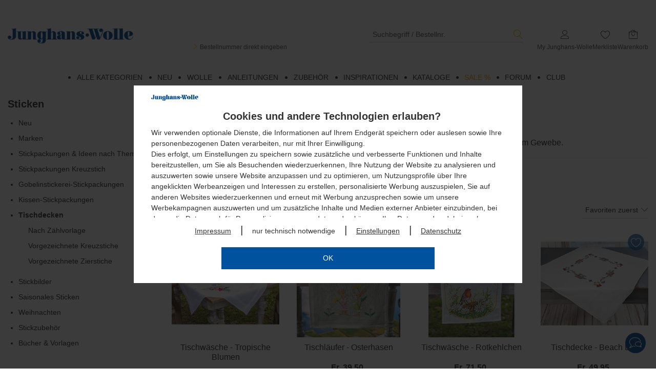

--- FILE ---
content_type: text/html; charset=utf-8
request_url: https://www.junghanswolle.ch/sticken/tischdecken
body_size: 433822
content:
<!DOCTYPE html>
<html lang="de" class="pl feature-opc_redesign feature-hinweis_eingabeunterstuetzung feature-faq_phase_2 feature-faq_kontaktformular feature-sticky_sidebar feature-js_device_erkennung feature-offcanvas_refresh feature-letzte_suchbegriffe_cache">
    <head>
        <!--
        ################################################################
        ##  HINWEIS:                                                  ##
        ##  Alle Anfragen zum Shop, zu Produkten oder zu Lieferungen  ##
        ##  bitte über das Kontakt-Formular des Shops absenden.       ##
        ##  Vielen Dank.                                              ##
        ################################################################
        -->
         <!--
         *** Vielen Dank fuer Ihr Interesse am Quellcode ***
         Copyright: drumedar Internet-Entwicklungs-GmbH
         Web:       www.drumedar.de
         E-Mail:    info@drumedar.de
         Technik:   appl02/0
         -->
        
        <meta http-equiv="Content-Type" content="text/html; charset=utf-8">
        <meta content="width=device-width, initial-scale=1.0, user-scalable=yes" name="viewport">
 
        <title>Tischw&auml;sche sticken | Junghans-Wolle Online-Shop</title>
 
        <meta name="pragma" content="no-cache">
        <meta name="cache-control" content="no-cache">
        <meta name="expires" content="0">
 
        <meta name="title" content="Tischw&auml;sche sticken | Junghans-Wolle Online-Shop">
        <meta name="description" content="Tischdecken und Tischl&auml;ufer mit Stickmotiven finden Sie im Junghans-Wolle Online-Shop. Versch&ouml;nern Sie Ihre Tischw&auml;sche mit Zierstichen oder Kreuzstichen.">
        
        
        
        
<meta name="google-site-verification" content="XSxTGvsb984_g7n315jsIWoLGpEdSev5yyEHRKHq1x4" >
<meta name="language" content="de-ch" >
        
<meta property="og:url" itemprop="name" content="https://www.junghanswolle.ch/sticken/tischdecken" >
<meta property="og:locale" itemprop="name" content="de_DE" >
<meta property="og:type" itemprop="name" content="website" >
<meta property="og:title" itemprop="name" content="Tischdecken" >
<meta property="og:site_name" itemprop="name" content="Junghans Wolle" >
        
                <link rel="preload" href="https://css.static-cache.de/css/2910/fonts/pi_juwo.woff2?8ieflu" as="font" type="font/woff2" crossorigin>
                <link rel="preload" href="https://css.static-cache.de/css/2910/fonts/pflegesymbole.woff" as="font" type="font/woff" crossorigin>
                <link rel="preload" href="https://css.static-cache.de/css/2910/fo_extern.min.css" as="style">
                <link type="text/css" href="https://css.static-cache.de/css/2910/fo_extern.min.css" rel="stylesheet" />
                <link rel="preload" href="https://css.static-cache.de/css/2910/01_fo_extern.min.css" as="style">
                <link type="text/css" href="https://css.static-cache.de/css/2910/01_fo_extern.min.css" rel="stylesheet" />
                <link rel="preload" href="https://css.static-cache.de/css/2910/01_custom_bs5.min.css" as="style">
                <link type="text/css" href="https://css.static-cache.de/css/2910/01_custom_bs5.min.css" rel="stylesheet" />
                <link rel="preload" as="image" href="https://css.static-cache.de/css/2910/img/01/sprite_footer_v27@2x.png">
                <link href="https://css.static-cache.de/css/2910/01_kategorien_bs5.min.css" rel="stylesheet" type="text/css">
<link href="https://css.static-cache.de/css/2910/01_filter_bs5.min.css" rel="stylesheet" type="text/css">
                
        <script type="text/javascript">
            window.cookieConsent = {}
            function getCookieConsent() {
                return window.cookieConsent;
            }
        </script>
    
                <script type="text/javascript">function flagFeatureAktiv(idFeature) { return document.getElementsByTagName("html")[0].classList.contains('feature-' + idFeature); }</script>
            
         
        <link rel="canonical" href="https://www.junghanswolle.ch/sticken/tischdecken" />
        
        <link rel="alternate" href="https://www.junghanswolle.at/sticken/tischdecken" hreflang="de-AT" />
<link rel="alternate" href="https://www.junghanswolle.ch/sticken/tischdecken" hreflang="de-CH" />
<link rel="alternate" href="https://www.junghanswolle.de/sticken/tischwaesche" hreflang="de-DE" />

        <link rel="alternate" hreflang="x-default" href="https://www.junghanswolle.ch/sticken/tischdecken" />
    
        <meta name="robots" content="max-image-preview:large">
        
        <link rel="apple-touch-icon" sizes="180x180" href="https://img.static-cache.de/img/favicons/01/apple-touch-icon.png">
        <link rel="icon" type="image/png" sizes="32x32" href="https://img.static-cache.de/img/favicons/01/favicon-32x32.png">
        <link rel="icon" type="image/png" sizes="16x16" href="https://img.static-cache.de/img/favicons/01/favicon-16x16.png">
        <link rel="manifest" href="https://img.static-cache.de/img/favicons/01/site.webmanifest">
        <link rel="mask-icon" href="https://img.static-cache.de/img/favicons/01/safari-pinned-tab.svg" color="#333333">
        <link rel="shortcut icon" href="https://img.static-cache.de/img/favicons/01/favicon.ico">
        <meta name="msapplication-TileColor" content="#ffffff">
        <meta name="theme-color" content="#CDCDCD">
        <meta name="msapplication-config" content="https://img.static-cache.de/img/favicons/01/browserconfig.xml">
    
    </head>
    <body class="shops-01_CH fokus-markierung">
    
    <script>
       var laufband = {}; var geoHinweisFlag;</script>
        
        <script type="text/javascript">
            window.dataLayer = window.dataLayer || [];

            
        function gtag(){dataLayer.push(arguments);}
        gtag('consent', 'default', {
            'ad_storage': 'denied',
            'ad_user_data': 'denied',
            'ad_personalization': 'denied',
            'analytics_storage': 'denied'
        });
        window.uetq = window.uetq || [];
        window.uetq.push('consent', 'default', {
            'ad_storage': 'denied',
        });
    

            var google_tag_params = {
                'ecomm_pagetype': "category",
                'ecomm_pcat': [ "Tischdecken" ]
            };

            dataLayer.push ({'event':'remarketingTriggered',
                'google_tag_params': window.google_tag_params
            });
        </script>
    
            <!-- Google Tag Manager -->
            <script type="text/plain" class="targeting">(function(w,d,s,l,i){w[l]=w[l]||[];w[l].push({'gtm.start':new Date().getTime(),event:'gtm.js'});var f=d.getElementsByTagName(s)[0],
            j=d.createElement(s),dl=l!='dataLayer'?'&l='+l:'';j.async=true;j.src='//www.googletagmanager.com/gtm.js?id='+i+dl;f.parentNode.insertBefore(j,f);})(window,document,'script','dataLayer','GTM-5QVG39T');
            </script>
            <!-- End Google Tag Manager -->
        
        <div id="PAGE" class="">
 
            <header>
                <div class="bg-weiss">
                    
                    
                </div>
                
        <div id="HEADER_WRAPPER" class="header-up">
            <div id="BACKDROP_OFFCANVAS" class="backdrop"></div>
            <div class="container">
                <div id="SKIP_CONTAINER" class="text-center">
                    <a class="p_btn p_btn_sm skip-link d-none d-md-inline-block" href="#INHALT">Zum Hauptinhalt springen</a>
                </div>
                <div id="MENUE_META" class="row mb-0 mt-0">
                    <div class="col-12 pi-header mb-0 mb-sm-3 mt-0">
                        <div class="row align-items-md-start align-items-end justify-content-between">
                            <div class="col-auto d-md-none mb-md-5">
                                
            <a class="d-logo-sticky" href="https://www.junghanswolle.ch/" aria-label="Junghans-Wolle">
                <img class="img-responsive logo-juwo" src="https://img.static-cache.de/img/01/juwo_logo.png" alt="Junghans-Wolle" />
            </a>
        
                            </div>
                            <div class="menue-pi-links pi-suche order-md-1 order-5 col-12 col-md-auto mt-4 mt-md-0 pe-md-0">
                                
            <a  class="d-none d-md-block" href="https://www.junghanswolle.ch/" aria-label="Junghans-Wolle">
                <img class="img-responsive mb-3 mb-md-0 logo-juwo" src="https://img.static-cache.de/img/01/juwo_logo.png" alt="Junghans-Wolle" />
            </a>
        
                                <div class="menue-pi-suche suchfeld d-md-flex flex-column mt-md-4">
                                    
        <div class="d-flex align-items-center w-100 justify-content-end">
            <div class="d-md-none hamburger-pi pe-4">
                
            <a id="OFFCANVAS_TOGGLE" href="#MENU_OFFCANVAS" class="button button-icon m-0" style="opacity: 1;" aria-label="Startseite">
                <span class="icon icon-menue text-blue icon-2x"></span>
            </a>
        
            </div>
            <div class="input-wrapper m-0">
                <form id="SUCH_FORM" action="https://www.junghanswolle.ch/F=suche" class="form-search" method="get" accept-charset="UTF-8" name="SUCH_FORM">
                    <div class="input-multiple pl-0 d-flex align-items-center">
                        <input
                            type="search"
                            id="q"
                            class="q autocomplete-input p-0 ps-2"
                            name="q"
                            value=""
                            placeholder="Suchbegriff / Bestellnr."
                            onfocus="this.setSelectionRange(this.value.length,this.value.length);"
                            autocomplete="off"
                            spellcheck="false"
                            onfocusin="showBackdrop();"
                            onfocusout="hideBackdrop();"
                            aria-label="Suchbegriff / Bestellnr."
                            tabindex="0"
                        />
                        <span class="suchbegriff-leeren icon icon-close_ppj" tabindex="0"></span>
                        <input type="submit" class="button BTN_SUCHE clr-highlight no-hover p-0 ms-3" value="s" title="Suchen" />
                    </div>
                </form>
            </div>
        </div>
        <div id="suchvorschlag-container" class="d-none"><ul id="suchvorschlag-wrapper" class="suchvorschlag-wrapper"></ul></div>
        
        <div class="mb-3 mb-md-0">
            <a class="link-bestellschein no-hover d-none d-md-block" href="https://www.junghanswolle.ch/bestellnummern-direkt-eingeben?HI=suchbox">
                <i class="icon icon-angle-right text-orange"></i>
                Bestellnummer direkt eingeben
            </a>
        </div>
    
    
                                </div>
                            </div>
                            <div class="menue-pi-rechts order-2 col-auto mt-md-4 ms-3">
                                <ul id="SIS_MENUE_META" class="list-unstyled">
                                    
                                    <li id="SIS_MEIN_KONTO" class="d-none d-md-block">
                                        <div class="meta_menu_text text-center ms-0">
                                            
        <a class="text-center no-hover" aria-labelledby="MYSHOP_TITLE" href="https://www.junghanswolle.ch/my-junghans-wolle?HI=menue_kopf">
            <div class="icon-stack">
                <span class="icon icon-user"></span>
                <span class="icon clr-gruen icon-stack-1x hide"></span>
            </div>
            <div class="d-none d-md-block not-sticky" id="MYSHOP_TITLE">My Junghans-Wolle</div>
        </a>
    
                                        </div>
                                        <div id="SIS_MK" class="sis_drop">
                                            
            <div class="border-bottom py-2">
                <a id="ANMELDEN" class="p_btn p_btn_sm w-100" href="https://www.junghanswolle.ch/F=anmeldung_smart_shop?HI=rahmen_menue_meta" title="Anmelden">
                    Anmelden
                </a>
                <a href="https://www.junghanswolle.ch/F=anmeldung_smart_shop?HI=rahmen_menue_meta" class="mt-3 mb-2 d-block text-center d-fs-2 text-grey force-hover" title="Neuer Kunde? Jetzt registrieren!">
                    Neuer Kunde? Jetzt registrieren!
                </a>
            </div>
        
                                            
            <ul class="first deaktiviert list-unstyled">
                
                        <li inert>
                            <a href="https://www.junghanswolle.ch/my-junghans-wolle?HI=rahmen_menue_meta" title="Übersicht">
                                Übersicht
                            </a>
                            <span class="icon icon-angle-right icon-sm clr-grau"></span>
                        </li>
                    
                        <li inert>
                            <a href="https://www.junghanswolle.ch/my-junghans-wolle/bisherige-bestellungen?HI=rahmen_menue_meta" title="Bestellungen">
                                Bestellungen
                            </a>
                            <span class="icon icon-angle-right icon-sm clr-grau"></span>
                        </li>
                    
                        <li inert>
                            <a href="https://www.junghanswolle.ch/F=kundendaten?HI=rahmen_menue_meta" title="Kundendaten">
                                Kundendaten
                            </a>
                            <span class="icon icon-angle-right icon-sm clr-grau"></span>
                        </li>
                    
                        <li id="SIS_MK_MERKLISTE" >
                            <a href="https://www.junghanswolle.ch/my-junghans-wolle/merkliste?HI=rahmen_menue_meta" title="Merkliste">
                                Merkliste (<span class="ANZAHL_POSITIONEN_MERKLISTE">0</span>)
                            </a>
                            <span class="icon icon-angle-right icon-sm clr-grau"></span>
                        </li>
                    
                        <li inert>
                            <a href="https://www.junghanswolle.ch/F=benachrichtigung_newsletter_abo_einstieg?HI=rahmen_menue_meta" title="Newsletter">
                                Newsletter
                            </a>
                            <span class="icon icon-angle-right icon-sm clr-grau"></span>
                        </li>
                    
                        <li inert>
                            <a href="https://www.junghanswolle.ch/F=benachrichtigung_einstieg?HI=rahmen_menue_meta" title="Benachrichtigungen">
                                Benachrichtigungen
                            </a>
                            <span class="icon icon-angle-right icon-sm clr-grau"></span>
                        </li>
                    
            </ul>
        
                                            
                                        </div>
                                    </li>
                                    <li class="d-block d-md-none">
                                        <div class="meta_menu_text flex-row-nowrap align-items-center justify-content-end">
                                            <a class="text-center no-hover" aria-labelledby="MYSHOP_TITLE" href="https://www.junghanswolle.ch/my-junghans-wolle?HI=menue_kopf">
                                                <div class="icon-stack">
                                                    <span class="icon icon-user"></span>
                                                    <span class="icon clr-gruen icon-stack-1x hide"></span>
                                                </div>
                                            </a>
                                        </div>
                                    </li>
                                    <li>
                                        <div class="meta_menu_text text-center no-hover">
                                            
        <a id="VORSCHAU_MERKLISTE" class="text-center" aria-labelledby="MERKLISTE_TEXT" href="https://www.junghanswolle.ch/my-junghans-wolle/merkliste">
            <div class="icon-stack">
                <span class="icon icon-herz-o-base">
                    
            <span class="icon-badge bg-highlight border-0 d-none ANZAHL_POSITIONEN_MERKLISTE">0</span>
        
                </span>
            </div>
           <div class="d-none d-md-block not-sticky" id="MERKLISTE_TEXT">Merkliste</div>
        </a>
    
                                        </div>
                                    </li>
                                    <li id="WK_VORSCHAU" class="d-none d-md-block">
            
        <div class="meta_menu_text text-center">
            <a href="https://www.junghanswolle.ch/warenkorb?HI=meta_menue">
                <div class="icon-stack">
                    <span class="icon icon-warenkorb">
                        <span class="icon-badge bg-highlight d-none ANZAHL_POSITIONEN">0</span>
                    </span>
                </div>
                <div class="not-sticky">
                    Warenkorb
                </div>
            </a>
        </div>
    
            <div id="WK_VORSCHAU_INHALT" class="sis_drop warenkorb-vorschau-flyout hidden-xs hidden-sm">
                
                <table class="warenkorb_tabelle">
                    <tbody>
                        
                <tr>
                    <td class="bezeichner">Warenwert</td>
                    <td class="wert">Fr.&nbsp;0.-</td>
                </tr>
            
                        
                        
                        
                        
                        
                        
                        
                <tr class="fetter">
                    <td class="highlight bezeichner">Summe</td>
                    <td class="highlight wert">Fr.&nbsp;0.-</td>
                </tr>
            
                        
                    </tbody>
                </table>
                <div class="d-flex justify-content-between">
                    <a class="s_btn s_btn_sm" href="https://www.junghanswolle.ch/warenkorb?HI=warenkorb_vorschau">Zum Warenkorb</a>
                    <a class="p_btn p_btn_sm bg-highlight" href="https://www.junghanswolle.ch/F=einstieg_bestellprozess_standard?HI=warenkorb_vorschau">Zur Kasse</a>
                </div>
            </div>
        </li>
                                    <li class="d-block d-md-none">
                                        <div class="meta_menu_text flex-row-nowrap align-items-center justify-content-end">
                                            
        <a href="https://www.junghanswolle.ch/warenkorb?HI=rahmen_menue_meta" class="d-inline-block" aria-labelledby="WK_TEXT">
            <div class="icon-stack">
                <span class="icon icon-warenkorb">
                    <span class="icon-badge bg-highlight border-0 d-none ANZAHL_POSITIONEN" id="WK_TEXT">0</span>
                </span>
            </div>
        </a>
    
                                        </div>
                                    </li>
                                </ul>
                            </div>
                        </div>
                    </div>
                </div>
            </div>
            <div id="NAVBAR_TOP" class="container mt-0 mt-md-4">
                
        <div id="MENU_HAUPTMENU" class="row hidden-xs hidden-sm">
            <div class="col-12">
                <div class="ebene-eins">
                    <ul class="menu-hauptmenu-zeile d-flex justify-content-center">
                        
            <li id="kat_1000" class="dropdown">
                <a class="active dropdown-link  text-font text-uppercase me-4 " href="#"  onclick="event.preventDefault();">
                    <span>Alle Kategorien</span>
                </a>
                
                <div class="row">
                    <div class="dropdown-menu">
                        <div class="col-12">
                            <div class="row equal-height">
                                <div class="col-3">
                                    <nav class="ebene-zwei">
                                        <ul class="menu-submenu-zeile">
                                            
                    
                    
                    
                    
                    <li>
                        <a class="" href="/neu?HI=kategorie_menue_layer">Neu</a>
                        
                    </li>
                

                
                    
                    <li>
                        <a class="" href="/wolle?HI=kategorie_menue_layer">Wolle</a>
                        
                        <ul class="ebene-drei">
                            
                                <li class="" id="kat_100192"><a href="/wolle/neu?HI=kategorie_menue_layer">Neu</a></li>
                            
                                <li class="" id="kat_300091"><a href="/wolle/marken?HI=kategorie_menue_layer">Marken</a></li>
                            
                                <li class="" id="kat_100005"><a href="/wolle/themen?HI=kategorie_menue_layer">Themen</a></li>
                            
                                <li class="" id="kat_330550"><a href="/wolle/qualitaeten?HI=kategorie_menue_layer">Qualitäten</a></li>
                            
                                <li class="" id="kat_2820"><a href="/wolle/strick-haekelnadeln?HI=kategorie_menue_layer">Strick- & Häkelnadeln</a></li>
                            
                                <li class="" id="kat_100016"><a href="/wolle/strickmaschinen?HI=kategorie_menue_layer">Strickmaschinen</a></li>
                            
                                <li id="kat_300900"><a class="text-italic" href="/wolle?HI=kategorie_menue_layer" title="Wolle">Mehr ... </a></li>
                            
                        </ul>
                    
                    </li>
                

                
                    
                    <li>
                        <a class="" href="/wolle/themen?HI=kategorie_menue_layer">Themen</a>
                        
                        <ul class="ebene-drei">
                            
                                <li class="" id="kat_100007"><a href="/wolle/themen/basic-garne?HI=kategorie_menue_layer">Basic-Garne</a></li>
                            
                                <li class="" id="kat_330159"><a href="/wolle/themen/vegane-garne?HI=kategorie_menue_layer">Vegane Garne</a></li>
                            
                                <li class="" id="kat_330907"><a href="/wolle/themen/farbverlaufsgarne?HI=kategorie_menue_layer">Farbverlaufsgarne</a></li>
                            
                                <li class="" id="kat_100008"><a href="/wolle/themen/effekt-fancygarne?HI=kategorie_menue_layer">Effekt- & Fancygarne</a></li>
                            
                                <li class="" id="kat_331801"><a href="/wolle/themen/glitzergarne?HI=kategorie_menue_layer">Glitzergarne</a></li>
                            
                                <li class="" id="kat_2790"><a href="/wolle/themen/baendchengarne?HI=kategorie_menue_layer">Bändchengarne</a></li>
                            
                                <li class="" id="kat_300134"><a href="/wolle/themen/lacegarne?HI=kategorie_menue_layer">Lacegarne</a></li>
                            
                                <li id="kat_100005"><a class="text-italic" href="/wolle/themen?HI=kategorie_menue_layer" title="Themen">Mehr ... </a></li>
                            
                        </ul>
                    
                    </li>
                

                
                                        </ul>
                                    </nav>
                                </div>
                                <div class="col-3">
                                    <nav class="ebene-zwei">
                                        <ul class="menu-submenu-zeile">
                                            
                    
                    
                    
                    <li>
                        <a class="" href="/anleitungen?HI=kategorie_menue_layer">Anleitungen</a>
                        
                        <ul class="ebene-drei">
                            
                                <li class="" id="kat_300111"><a href="/anleitungen/neu?HI=kategorie_menue_layer">Neu</a></li>
                            
                                <li class="" id="kat_300092"><a href="/anleitungen/marken?HI=kategorie_menue_layer">Marken</a></li>
                            
                                <li class="" id="kat_2229"><a href="/anleitungen/damen?HI=kategorie_menue_layer">Damen</a></li>
                            
                                <li class="" id="kat_2816"><a href="/anleitungen/herren?HI=kategorie_menue_layer">Herren</a></li>
                            
                                <li class="" id="kat_3103"><a href="/anleitungen/baby-kind?HI=kategorie_menue_layer">Baby & Kind</a></li>
                            
                                <li class="" id="kat_3108"><a href="/anleitungen/home?HI=kategorie_menue_layer">Home</a></li>
                            
                                <li class="" id="kat_3109"><a href="/anleitungen/socken?HI=kategorie_menue_layer">Socken</a></li>
                            
                                <li class="" id="kat_3118"><a href="/anleitungen/grosse-groessen?HI=kategorie_menue_layer">Grosse Grössen</a></li>
                            
                                <li class="" id="kat_2500"><a href="/anleitungen/haekelanleitungen?HI=kategorie_menue_layer">Häkelanleitungen</a></li>
                            
                                <li class="" id="kat_301362"><a href="/anleitungen/gratis-anleitungen?HI=kategorie_menue_layer">Gratis-Anleitungen</a></li>
                            
                                <li class="" id="kat_300834"><a href="/anleitungen/easy-knitting?HI=kategorie_menue_layer">Easy Knitting</a></li>
                            
                                <li class="" id="kat_100160"><a href="/anleitungen/pressemodelle?HI=kategorie_menue_layer">Pressemodelle</a></li>
                            
                                <li class="" id="kat_2862"><a href="/anleitungen/buecher-hefte?HI=kategorie_menue_layer">Bücher & Hefte</a></li>
                            
                        </ul>
                    
                    </li>
                

                
                    
                    <li>
                        <a class="" href="/drop-des-monats?HI=kategorie_menue_layer">Drop des Monats</a>
                        
                    </li>
                

                
                                        </ul>
                                    </nav>
                                </div>
                                <div class="col-3">
                                    <nav class="ebene-zwei">
                                        <ul class="menu-submenu-zeile">
                                            
                    
                    
                    
                    
                    
                    
                    <li>
                        <a class="" href="/sticken?HI=kategorie_menue_layer">Sticken</a>
                        
                        <ul class="ebene-drei">
                            
                                <li class="" id="kat_2233"><a href="/sticken/neu?HI=kategorie_menue_layer">Neu</a></li>
                            
                                <li class="" id="kat_301272"><a href="/sticken/marken?HI=kategorie_menue_layer">Marken</a></li>
                            
                                <li class="" id="kat_300202"><a href="/sticken/stickpackungen-ideen-nach-themen?HI=kategorie_menue_layer">Stickpackungen & Ideen nach Themen</a></li>
                            
                                <li id="kat_100002"><a class="text-italic" href="/sticken?HI=kategorie_menue_layer" title="Sticken">Mehr ... </a></li>
                            
                        </ul>
                    
                    </li>
                

                
                    
                    <li>
                        <a class="" href="/knuepfen?HI=kategorie_menue_layer">Kn&uuml;pfen</a>
                        
                        <ul class="ebene-drei">
                            
                                <li class="" id="kat_100078"><a href="/knuepfen/knuepfpackungen?HI=kategorie_menue_layer">Knüpfpackungen</a></li>
                            
                                <li class="" id="kat_100120"><a href="/knuepfen/zubehoer?HI=kategorie_menue_layer">Zubehör</a></li>
                            
                        </ul>
                    
                    </li>
                

                
                    
                    <li>
                        <a class="" href="/makramee?HI=kategorie_menue_layer">Makramee</a>
                        
                    </li>
                

                
                    
                    <li>
                        <a class="" href="/punch-needle?HI=kategorie_menue_layer">Punch Needle</a>
                        
                    </li>
                

                
                    
                    <li>
                        <a class="" href="/kreatives-gestalten?HI=kategorie_menue_layer">Kreatives Gestalten</a>
                        
                        <ul class="ebene-drei">
                            
                                <li class="" id="kat_2234"><a href="/kreatives-gestalten/neu?HI=kategorie_menue_layer">Neu</a></li>
                            
                                <li class="" id="kat_301729"><a href="/kreatives-gestalten/makramee-pompons-weben?HI=kategorie_menue_layer">Makramee, Pompons & Weben</a></li>
                            
                                <li class="" id="kat_302256"><a href="/kreatives-gestalten/punch-needle?HI=kategorie_menue_layer">Punch Needle</a></li>
                            
                                <li id="kat_100003"><a class="text-italic" href="/kreatives-gestalten?HI=kategorie_menue_layer" title="Kreatives Gestalten">Mehr ... </a></li>
                            
                        </ul>
                    
                    </li>
                

                
                                        </ul>
                                    </nav>
                                </div>
                                <div class="col-3">
                                    <nav class="ebene-zwei">
                                        <ul class="menu-submenu-zeile">
                                            
                    
                    
                    
                    
                    
                    
                    <li>
                        <a class="" href="/buecher-hefte?HI=kategorie_menue_layer">B&uuml;cher &amp; Hefte</a>
                        
                        <ul class="ebene-drei">
                            
                                <li class="" id="kat_300088"><a href="/buecher-hefte/junghans-anleitungshefte?HI=kategorie_menue_layer">Junghans-Anleitungshefte</a></li>
                            
                                <li class="" id="kat_300104"><a href="/buecher-hefte/damen?HI=kategorie_menue_layer">Damen</a></li>
                            
                                <li class="" id="kat_300106"><a href="/buecher-hefte/baby-kind?HI=kategorie_menue_layer">Baby & Kind</a></li>
                            
                                <li id="kat_300070"><a class="text-italic" href="/buecher-hefte?HI=kategorie_menue_layer" title="B&uuml;cher &amp; Hefte">Mehr ... </a></li>
                            
                        </ul>
                    
                    </li>
                

                
                    
                    <li>
                        <a class="" href="/zubehoer?HI=kategorie_menue_layer">Zubeh&ouml;r</a>
                        
                        <ul class="ebene-drei">
                            
                                <li class="" id="kat_330330"><a href="/zubehoer/strick-haekelnadeln?HI=kategorie_menue_layer">Strick- & Häkelnadeln</a></li>
                            
                                <li class="" id="kat_330329"><a href="/zubehoer/strickmaschinen?HI=kategorie_menue_layer">Strickmaschinen</a></li>
                            
                                <li class="" id="kat_330328"><a href="/zubehoer/strickliesln-co?HI=kategorie_menue_layer">Strickliesln & Co.</a></li>
                            
                                <li id="kat_300883"><a class="text-italic" href="/zubehoer?HI=kategorie_menue_layer" title="Zubeh&ouml;r">Mehr ... </a></li>
                            
                        </ul>
                    
                    </li>
                

                
                    
                    <li>
                        <a class="" href="/inspirationen?HI=kategorie_menue_layer">Inspirationen</a>
                        
                        <ul class="ebene-drei">
                            
                        </ul>
                    
                    </li>
                

                
                    
                    <li>
                        <a class="" href="/sale?HI=kategorie_menue_layer">Sale %</a>
                        
                        <ul class="ebene-drei">
                            
                        </ul>
                    
                    </li>
                

                
                    
                    <li>
                        <a class="" href="/junghans-creativ-club?HI=kategorie_menue_layer">Junghans Creativ Club</a>
                        
                        <ul class="ebene-drei">
                            
                        </ul>
                    
                    </li>
                

                
                                        </ul>
                                    </nav>
                                </div>
                            </div>
                        </div>
                    </div>
                </div>
            
            </li>
        
            <li id="kat_2653" class="">
                <a class=" dropdown-link  text-font text-uppercase me-4 " href="/neu?HI=kategorie_menue_layer"  >
                    <span>Neu</span>
                </a>
                
            </li>
        
            <li id="kat_300900" class="dropdown">
                <a class=" dropdown-link  text-font text-uppercase me-4 " href="/wolle?HI=kategorie_menue_layer"  >
                    <span>Wolle</span>
                </a>
                
                <div class="row">
                    <div class="dropdown-menu">
                        <div class="col-12">
                            <div class="row equal-height">
                                <div class="col-3">
                                    <nav class="ebene-zwei">
                                        <ul class="menu-submenu-zeile">
                                            
                    
                    
                    
                    <li>
                        <a class="" href="/wolle/neu?HI=kategorie_menue_layer">Neu</a>
                        
                    </li>
                

                
                    
                    <li>
                        <a class="" href="/wolle/marken?HI=kategorie_menue_layer">Marken</a>
                        
                        <ul class="ebene-drei">
                            
                                <li class="" id="kat_300093"><a href="/wolle/marken/junghans-wolle?HI=kategorie_menue_layer">Junghans-Wolle</a></li>
                            
                                <li class="" id="kat_2275"><a href="/wolle/marken/lana-grossa?HI=kategorie_menue_layer">Lana Grossa</a></li>
                            
                                <li class="" id="kat_300135"><a href="/wolle/marken/meilenweit-sockenwolle?HI=kategorie_menue_layer">Meilenweit Sockenwolle</a></li>
                            
                                <li class="" id="kat_300334"><a href="/wolle/marken/rico-design?HI=kategorie_menue_layer">Rico Design</a></li>
                            
                                <li class="" id="kat_301149"><a href="/wolle/marken/katia?HI=kategorie_menue_layer">Katia</a></li>
                            
                                <li class="" id="kat_2534"><a href="/wolle/marken/ggh?HI=kategorie_menue_layer">ggh</a></li>
                            
                                <li class="" id="kat_2533"><a href="/wolle/marken/online?HI=kategorie_menue_layer">ONline</a></li>
                            
                                <li class="" id="kat_300032"><a href="/wolle/marken/lang-yarns?HI=kategorie_menue_layer">LANG Yarns</a></li>
                            
                                <li class="" id="kat_301820"><a href="/wolle/marken/wooladdicts?HI=kategorie_menue_layer">WOOLADDICTS</a></li>
                            
                                <li class="" id="kat_2277"><a href="/wolle/marken/schachenmayr?HI=kategorie_menue_layer">Schachenmayr</a></li>
                            
                                <li class="" id="kat_300130"><a href="/wolle/marken/phildar?HI=kategorie_menue_layer">phildar</a></li>
                            
                                <li class="" id="kat_2806"><a href="/wolle/marken/woolly-hugs?HI=kategorie_menue_layer">Woolly Hugs</a></li>
                            
                                <li class="" id="kat_2539"><a href="/wolle/marken/austermann?HI=kategorie_menue_layer">Austermann®</a></li>
                            
                                <li class="" id="kat_330606"><a href="/wolle/marken/sandnes-garn?HI=kategorie_menue_layer">Sandnes Garn</a></li>
                            
                                <li id="kat_300091"><a class="text-italic" href="/wolle/marken?HI=kategorie_menue_layer" title="Marken">Mehr ... </a></li>
                            
                        </ul>
                    
                    </li>
                

                
                                        </ul>
                                    </nav>
                                </div>
                                <div class="col-3">
                                    <nav class="ebene-zwei">
                                        <ul class="menu-submenu-zeile">
                                            
                    
                    
                    
                    <li>
                        <a class="" href="/garnfinder?HI=kategorie_menue_layer">Garnfinder</a>
                        
                    </li>
                

                
                    
                    <li>
                        <a class="" href="/wolle/themen?HI=kategorie_menue_layer">Themen</a>
                        
                        <ul class="ebene-drei">
                            
                                <li class="" id="kat_100007"><a href="/wolle/themen/basic-garne?HI=kategorie_menue_layer">Basic-Garne</a></li>
                            
                                <li class="" id="kat_330159"><a href="/wolle/themen/vegane-garne?HI=kategorie_menue_layer">Vegane Garne</a></li>
                            
                                <li class="" id="kat_330907"><a href="/wolle/themen/farbverlaufsgarne?HI=kategorie_menue_layer">Farbverlaufsgarne</a></li>
                            
                                <li class="" id="kat_100008"><a href="/wolle/themen/effekt-fancygarne?HI=kategorie_menue_layer">Effekt- & Fancygarne</a></li>
                            
                                <li class="" id="kat_331801"><a href="/wolle/themen/glitzergarne?HI=kategorie_menue_layer">Glitzergarne</a></li>
                            
                                <li class="" id="kat_2790"><a href="/wolle/themen/baendchengarne?HI=kategorie_menue_layer">Bändchengarne</a></li>
                            
                                <li class="" id="kat_300134"><a href="/wolle/themen/lacegarne?HI=kategorie_menue_layer">Lacegarne</a></li>
                            
                                <li class="" id="kat_3113"><a href="/wolle/themen/tweedgarne?HI=kategorie_menue_layer">Tweedgarne</a></li>
                            
                                <li class="" id="kat_300003"><a href="/wolle/themen/filzwolle?HI=kategorie_menue_layer">Filzwolle</a></li>
                            
                                <li class="" id="kat_301495"><a href="/wolle/themen/pelzgarne?HI=kategorie_menue_layer">Pelzgarne</a></li>
                            
                                <li class="" id="kat_100009"><a href="/wolle/themen/naturgarne?HI=kategorie_menue_layer">Naturgarne</a></li>
                            
                                <li class="" id="kat_100010"><a href="/wolle/themen/schnellstrickwolle?HI=kategorie_menue_layer">Schnellstrickwolle</a></li>
                            
                                <li id="kat_100005"><a class="text-italic" href="/wolle/themen?HI=kategorie_menue_layer" title="Themen">Mehr ... </a></li>
                            
                        </ul>
                    
                    </li>
                

                
                                        </ul>
                                    </nav>
                                </div>
                                <div class="col-3">
                                    <nav class="ebene-zwei">
                                        <ul class="menu-submenu-zeile">
                                            
                    
                    
                    <li>
                        <a class="" href="/wolle/qualitaeten?HI=kategorie_menue_layer">Qualit&auml;ten</a>
                        
                        <ul class="ebene-drei">
                            
                                <li class="" id="kat_330551"><a href="/wolle/qualitaeten/alpakawolle?HI=kategorie_menue_layer">Alpakawolle</a></li>
                            
                                <li class="" id="kat_330552"><a href="/wolle/qualitaeten/baumwolle?HI=kategorie_menue_layer">Baumwolle</a></li>
                            
                                <li class="" id="kat_330553"><a href="/wolle/qualitaeten/kaschmirwolle?HI=kategorie_menue_layer">Kaschmirwolle</a></li>
                            
                                <li class="" id="kat_330554"><a href="/wolle/qualitaeten/leinengarn?HI=kategorie_menue_layer">Leinengarn</a></li>
                            
                                <li class="" id="kat_330555"><a href="/wolle/qualitaeten/merinowolle?HI=kategorie_menue_layer">Merinowolle</a></li>
                            
                                <li class="" id="kat_330556"><a href="/wolle/qualitaeten/mohairwolle?HI=kategorie_menue_layer">Mohairwolle</a></li>
                            
                                <li class="" id="kat_330557"><a href="/wolle/qualitaeten/seidengarn?HI=kategorie_menue_layer">Seidengarn</a></li>
                            
                                <li class="" id="kat_330558"><a href="/wolle/qualitaeten/synthetisches-garn?HI=kategorie_menue_layer">Synthetisches Garn</a></li>
                            
                                <li class="" id="kat_330559"><a href="/wolle/qualitaeten/viskosegarn?HI=kategorie_menue_layer">Viskosegarn</a></li>
                            
                                <li class="" id="kat_330560"><a href="/wolle/qualitaeten/yakwolle?HI=kategorie_menue_layer">Yakwolle</a></li>
                            
                        </ul>
                    
                    </li>
                

                
                                        </ul>
                                    </nav>
                                </div>
                                <div class="col-3">
                                    <nav class="ebene-zwei">
                                        <ul class="menu-submenu-zeile">
                                            
                    
                    
                    
                    
                    <li>
                        <a class="" href="/wolle/strick-haekelnadeln?HI=kategorie_menue_layer">Strick- &amp; H&auml;kelnadeln</a>
                        
                        <ul class="ebene-drei">
                            
                                <li class="" id="kat_300113"><a href="/wolle/strick-haekelnadeln/addi?HI=kategorie_menue_layer">addi</a></li>
                            
                                <li class="" id="kat_300416"><a href="/wolle/strick-haekelnadeln/hiya-hiya?HI=kategorie_menue_layer">Hiya Hiya</a></li>
                            
                                <li class="" id="kat_300114"><a href="/wolle/strick-haekelnadeln/knit-pro?HI=kategorie_menue_layer">Knit Pro™</a></li>
                            
                                <li class="" id="kat_300115"><a href="/wolle/strick-haekelnadeln/prym?HI=kategorie_menue_layer">Prym</a></li>
                            
                                <li class="" id="kat_330690"><a href="/wolle/strick-haekelnadeln/pony?HI=kategorie_menue_layer">PONY</a></li>
                            
                                <li class="" id="kat_330691"><a href="/wolle/strick-haekelnadeln/chiaogoo?HI=kategorie_menue_layer">ChiaoGoo</a></li>
                            
                                <li class="" id="kat_2821"><a href="/wolle/strick-haekelnadeln/jackenstricknadeln?HI=kategorie_menue_layer">Jackenstricknadeln</a></li>
                            
                                <li id="kat_2820"><a class="text-italic" href="/wolle/strick-haekelnadeln?HI=kategorie_menue_layer" title="Strick- &amp; H&auml;kelnadeln">Mehr ... </a></li>
                            
                        </ul>
                    
                    </li>
                

                
                    
                    <li>
                        <a class="" href="/wolle/strickmaschinen?HI=kategorie_menue_layer">Strickmaschinen</a>
                        
                    </li>
                

                
                    
                    <li>
                        <a class="" href="/wolle/strickzubehoer?HI=kategorie_menue_layer">Strickzubeh&ouml;r</a>
                        
                        <ul class="ebene-drei">
                            
                                <li class="" id="kat_2583"><a href="/wolle/strickzubehoer/knoepfe-verschluesse?HI=kategorie_menue_layer">Knöpfe & Verschlüsse</a></li>
                            
                                <li class="" id="kat_2501"><a href="/wolle/strickzubehoer/labels-patches-aufnaeher?HI=kategorie_menue_layer">Labels, Patches & Aufnäher</a></li>
                            
                                <li class="" id="kat_2324"><a href="/wolle/strickzubehoer/reissverschluesse?HI=kategorie_menue_layer">Reissverschlüsse</a></li>
                            
                                <li class="" id="kat_2345"><a href="/wolle/strickzubehoer/taschen-zubehoer?HI=kategorie_menue_layer">Taschen-Zubehör</a></li>
                            
                                <li class="" id="kat_301153"><a href="/wolle/strickzubehoer/strickliesln-co?HI=kategorie_menue_layer">Strickliesln & Co.</a></li>
                            
                                <li id="kat_300892"><a class="text-italic" href="/wolle/strickzubehoer?HI=kategorie_menue_layer" title="Strickzubeh&ouml;r">Mehr ... </a></li>
                            
                        </ul>
                    
                    </li>
                

                
                                        </ul>
                                    </nav>
                                </div>
                            </div>
                        </div>
                    </div>
                </div>
            
            </li>
        
            <li id="kat_300899" class="dropdown">
                <a class=" dropdown-link  text-font text-uppercase me-4 " href="/anleitungen?HI=kategorie_menue_layer"  >
                    <span>Anleitungen</span>
                </a>
                
                <div class="row">
                    <div class="dropdown-menu">
                        <div class="col-12">
                            <div class="row equal-height">
                                <div class="col-3">
                                    <nav class="ebene-zwei">
                                        <ul class="menu-submenu-zeile">
                                            
                    
                    
                    
                    <li>
                        <a class="" href="/anleitungen/neu?HI=kategorie_menue_layer">Neu</a>
                        
                    </li>
                

                
                    
                    <li>
                        <a class="" href="/anleitungen/marken?HI=kategorie_menue_layer">Marken</a>
                        
                        <ul class="ebene-drei">
                            
                                <li class="" id="kat_100159"><a href="/anleitungen/marken/junghans-wolle?HI=kategorie_menue_layer">Junghans-Wolle</a></li>
                            
                                <li class="" id="kat_100164"><a href="/anleitungen/marken/lana-grossa?HI=kategorie_menue_layer">Lana Grossa</a></li>
                            
                                <li class="" id="kat_301105"><a href="/anleitungen/marken/rico-design?HI=kategorie_menue_layer">Rico Design</a></li>
                            
                                <li class="" id="kat_301150"><a href="/anleitungen/marken/katia?HI=kategorie_menue_layer">Katia</a></li>
                            
                                <li class="" id="kat_2779"><a href="/anleitungen/marken/ggh?HI=kategorie_menue_layer">ggh</a></li>
                            
                                <li class="" id="kat_2778"><a href="/anleitungen/marken/online?HI=kategorie_menue_layer">ONline</a></li>
                            
                                <li class="" id="kat_300035"><a href="/anleitungen/marken/lang-yarns?HI=kategorie_menue_layer">LANG Yarns</a></li>
                            
                                <li class="" id="kat_301822"><a href="/anleitungen/marken/wooladdicts?HI=kategorie_menue_layer">WOOLADDICTS</a></li>
                            
                                <li class="" id="kat_300037"><a href="/anleitungen/marken/schachenmayr?HI=kategorie_menue_layer">Schachenmayr</a></li>
                            
                                <li class="" id="kat_300129"><a href="/anleitungen/marken/phildar?HI=kategorie_menue_layer">phildar</a></li>
                            
                                <li class="" id="kat_300190"><a href="/anleitungen/marken/woolly-hugs?HI=kategorie_menue_layer">Woolly Hugs</a></li>
                            
                                <li class="" id="kat_300033"><a href="/anleitungen/marken/austermann?HI=kategorie_menue_layer">Austermann®</a></li>
                            
                                <li id="kat_300092"><a class="text-italic" href="/anleitungen/marken?HI=kategorie_menue_layer" title="Marken">Mehr ... </a></li>
                            
                        </ul>
                    
                    </li>
                

                
                                        </ul>
                                    </nav>
                                </div>
                                <div class="col-3">
                                    <nav class="ebene-zwei">
                                        <ul class="menu-submenu-zeile">
                                            
                    
                    
                    
                    
                    
                    <li>
                        <a class="" href="/anleitungen/damen?HI=kategorie_menue_layer">Damen</a>
                        
                        <ul class="ebene-drei">
                            
                                <li class="" id="kat_2677"><a href="/anleitungen/damen/pullover?HI=kategorie_menue_layer">Pullover</a></li>
                            
                                <li class="" id="kat_2697"><a href="/anleitungen/damen/jacken-maentel?HI=kategorie_menue_layer">Jacken & Mäntel</a></li>
                            
                                <li class="" id="kat_2702"><a href="/anleitungen/damen/westen?HI=kategorie_menue_layer">Westen</a></li>
                            
                                <li class="" id="kat_2703"><a href="/anleitungen/damen/capes-ponchos-boleros?HI=kategorie_menue_layer">Capes, Ponchos & Boleros</a></li>
                            
                                <li class="" id="kat_2705"><a href="/anleitungen/damen/tops-pullunder?HI=kategorie_menue_layer">Tops & Pullunder</a></li>
                            
                                <li class="" id="kat_2706"><a href="/anleitungen/damen/kleider-tuniken-roecke?HI=kategorie_menue_layer">Kleider, Tuniken & Röcke</a></li>
                            
                                <li class="" id="kat_2707"><a href="/anleitungen/damen/accessoires?HI=kategorie_menue_layer">Accessoires</a></li>
                            
                        </ul>
                    
                    </li>
                

                
                    
                    <li>
                        <a class="" href="/anleitungen/herren?HI=kategorie_menue_layer">Herren</a>
                        
                        <ul class="ebene-drei">
                            
                                <li class="" id="kat_2817"><a href="/anleitungen/herren/pullover-pullunder?HI=kategorie_menue_layer">Pullover & Pullunder</a></li>
                            
                                <li class="" id="kat_3091"><a href="/anleitungen/herren/jacken-westen?HI=kategorie_menue_layer">Jacken & Westen</a></li>
                            
                                <li class="" id="kat_3102"><a href="/anleitungen/herren/accessoires?HI=kategorie_menue_layer">Accessoires</a></li>
                            
                        </ul>
                    
                    </li>
                

                
                    
                    <li>
                        <a class="" href="/anleitungen/baby-kind?HI=kategorie_menue_layer">Baby &amp; Kind</a>
                        
                    </li>
                

                
                    
                    <li>
                        <a class="" href="/anleitungen/home?HI=kategorie_menue_layer">Home</a>
                        
                    </li>
                

                
                                        </ul>
                                    </nav>
                                </div>
                                <div class="col-3">
                                    <nav class="ebene-zwei">
                                        <ul class="menu-submenu-zeile">
                                            
                    
                    
                    
                    
                    
                    
                    
                    <li>
                        <a class="" href="/anleitungen/socken?HI=kategorie_menue_layer">Socken</a>
                        
                    </li>
                

                
                    
                    <li>
                        <a class="" href="/anleitungen/grosse-groessen?HI=kategorie_menue_layer">Grosse Gr&ouml;ssen</a>
                        
                    </li>
                

                
                    
                    <li>
                        <a class="" href="/anleitungen/haekelanleitungen?HI=kategorie_menue_layer">H&auml;kelanleitungen</a>
                        
                        <ul class="ebene-drei">
                            
                                <li class="" id="kat_100025"><a href="/anleitungen/haekelanleitungen/damen?HI=kategorie_menue_layer">Damen</a></li>
                            
                                <li class="" id="kat_2603"><a href="/anleitungen/haekelanleitungen/baby-kind?HI=kategorie_menue_layer">Baby & Kind</a></li>
                            
                                <li class="" id="kat_2604"><a href="/anleitungen/haekelanleitungen/accessoires?HI=kategorie_menue_layer">Accessoires</a></li>
                            
                                <li class="" id="kat_2503"><a href="/anleitungen/haekelanleitungen/home-deko?HI=kategorie_menue_layer">Home-Deko</a></li>
                            
                        </ul>
                    
                    </li>
                

                
                    
                    <li>
                        <a class="" href="/anleitungen/gratis-anleitungen?HI=kategorie_menue_layer">Gratis-Anleitungen</a>
                        
                    </li>
                

                
                    
                    <li>
                        <a class="" href="/anleitungen/easy-knitting?HI=kategorie_menue_layer">Easy Knitting</a>
                        
                    </li>
                

                
                    
                    <li>
                        <a class="" href="/anleitungen/pressemodelle?HI=kategorie_menue_layer">Pressemodelle</a>
                        
                    </li>
                

                
                                        </ul>
                                    </nav>
                                </div>
                                <div class="col-3">
                                    <nav class="ebene-zwei">
                                        <ul class="menu-submenu-zeile">
                                            
                    
                    
                    <li>
                        <a class="" href="/anleitungen/buecher-hefte?HI=kategorie_menue_layer">B&uuml;cher &amp; Hefte</a>
                        
                        <ul class="ebene-drei">
                            
                                <li class="" id="kat_100031"><a href="/anleitungen/buecher-hefte/junghans-anleitungshefte?HI=kategorie_menue_layer">Junghans-Anleitungshefte</a></li>
                            
                                <li class="" id="kat_2798"><a href="/anleitungen/buecher-hefte/damen?HI=kategorie_menue_layer">Damen</a></li>
                            
                                <li class="" id="kat_2799"><a href="/anleitungen/buecher-hefte/accessoires?HI=kategorie_menue_layer">Accessoires</a></li>
                            
                                <li class="" id="kat_2797"><a href="/anleitungen/buecher-hefte/socken?HI=kategorie_menue_layer">Socken</a></li>
                            
                                <li class="" id="kat_2800"><a href="/anleitungen/buecher-hefte/baby-kind?HI=kategorie_menue_layer">Baby & Kind</a></li>
                            
                                <li class="" id="kat_300540"><a href="/anleitungen/buecher-hefte/kuscheltiere-puppen?HI=kategorie_menue_layer">Kuscheltiere & Puppen</a></li>
                            
                                <li class="" id="kat_2803"><a href="/anleitungen/buecher-hefte/muster?HI=kategorie_menue_layer">Muster</a></li>
                            
                                <li class="" id="kat_2804"><a href="/anleitungen/buecher-hefte/stricken-haekeln-lernen?HI=kategorie_menue_layer">Stricken/Häkeln lernen</a></li>
                            
                                <li class="" id="kat_2805"><a href="/anleitungen/buecher-hefte/haekeln?HI=kategorie_menue_layer">Häkeln</a></li>
                            
                                <li class="" id="kat_2808"><a href="/anleitungen/buecher-hefte/home-deko?HI=kategorie_menue_layer">Home-Deko</a></li>
                            
                                <li class="" id="kat_2807"><a href="/anleitungen/buecher-hefte/schnell-einfach?HI=kategorie_menue_layer">Schnell & Einfach</a></li>
                            
                                <li class="" id="kat_300896"><a href="/anleitungen/buecher-hefte/strick-haekelzeitschriften?HI=kategorie_menue_layer">Strick- & Häkelzeitschriften</a></li>
                            
                        </ul>
                    
                    </li>
                

                
                                        </ul>
                                    </nav>
                                </div>
                            </div>
                        </div>
                    </div>
                </div>
            
            </li>
        
            <li id="kat_300883" class="dropdown">
                <a class=" dropdown-link  text-font text-uppercase me-4 " href="/zubehoer?HI=kategorie_menue_layer"  >
                    <span>Zubehör</span>
                </a>
                
                <div class="row">
                    <div class="dropdown-menu">
                        <div class="col-12">
                            <div class="row equal-height">
                                <div class="col-3">
                                    <nav class="ebene-zwei">
                                        <ul class="menu-submenu-zeile">
                                            
                    
                    
                    <li>
                        <a class="" href="/zubehoer/strick-haekelnadeln?HI=kategorie_menue_layer">Strick- &amp; H&auml;kelnadeln</a>
                        
                        <ul class="ebene-drei">
                            
                                <li class="" id="kat_330331"><a href="/zubehoer/strick-haekelnadeln/addi?HI=kategorie_menue_layer">addi</a></li>
                            
                                <li class="" id="kat_300851"><a href="/zubehoer/strick-haekelnadeln/hiya-hiya?HI=kategorie_menue_layer">Hiya Hiya</a></li>
                            
                                <li class="" id="kat_330332"><a href="/zubehoer/strick-haekelnadeln/knit-pro?HI=kategorie_menue_layer">Knit Pro™</a></li>
                            
                                <li class="" id="kat_330333"><a href="/zubehoer/strick-haekelnadeln/prym?HI=kategorie_menue_layer">Prym</a></li>
                            
                                <li class="" id="kat_330689"><a href="/zubehoer/strick-haekelnadeln/pony?HI=kategorie_menue_layer">PONY</a></li>
                            
                                <li class="" id="kat_330716"><a href="/zubehoer/strick-haekelnadeln/chiaogoo?HI=kategorie_menue_layer">ChiaoGoo</a></li>
                            
                                <li class="" id="kat_330334"><a href="/zubehoer/strick-haekelnadeln/jackenstricknadeln?HI=kategorie_menue_layer">Jackenstricknadeln</a></li>
                            
                                <li id="kat_330330"><a class="text-italic" href="/zubehoer/strick-haekelnadeln?HI=kategorie_menue_layer" title="Strick- &amp; H&auml;kelnadeln">Mehr ... </a></li>
                            
                        </ul>
                    
                    </li>
                

                
                                        </ul>
                                    </nav>
                                </div>
                                <div class="col-3">
                                    <nav class="ebene-zwei">
                                        <ul class="menu-submenu-zeile">
                                            
                    
                    
                    
                    
                    
                    
                    <li>
                        <a class="" href="/zubehoer/strickmaschinen?HI=kategorie_menue_layer">Strickmaschinen</a>
                        
                    </li>
                

                
                    
                    <li>
                        <a class="" href="/zubehoer/strickliesln-co?HI=kategorie_menue_layer">Strickliesln &amp; Co.</a>
                        
                    </li>
                

                
                    
                    <li>
                        <a class="" href="/zubehoer/knoepfe?HI=kategorie_menue_layer">Kn&ouml;pfe</a>
                        
                    </li>
                

                
                    
                    <li>
                        <a class="" href="/zubehoer/schliessen-schnallen?HI=kategorie_menue_layer">Schliessen &amp; Schnallen</a>
                        
                    </li>
                

                
                    
                    <li>
                        <a class="" href="/zubehoer/taschen-zubehoer?HI=kategorie_menue_layer">Taschen-Zubeh&ouml;r</a>
                        
                    </li>
                

                
                                        </ul>
                                    </nav>
                                </div>
                                <div class="col-3">
                                    <nav class="ebene-zwei">
                                        <ul class="menu-submenu-zeile">
                                            
                    
                    
                    
                    
                    <li>
                        <a class="" href="/zubehoer/aufbewahrung?HI=kategorie_menue_layer">Aufbewahrung</a>
                        
                    </li>
                

                
                    
                    <li>
                        <a class="" href="/zubehoer/reissverschluesse?HI=kategorie_menue_layer">Reissverschl&uuml;sse</a>
                        
                    </li>
                

                
                    
                    <li>
                        <a class="" href="/zubehoer/scheren-schneidewerkzeuge?HI=kategorie_menue_layer">Scheren &amp; Schneidewerkzeuge</a>
                        
                    </li>
                

                
                                        </ul>
                                    </nav>
                                </div>
                                <div class="col-3">
                                    <nav class="ebene-zwei">
                                        <ul class="menu-submenu-zeile">
                                            
                    
                    
                    
                    
                    <li>
                        <a class="" href="/zubehoer/sticken?HI=kategorie_menue_layer">Sticken</a>
                        
                    </li>
                

                
                    
                    <li>
                        <a class="" href="/zubehoer/knuepfen?HI=kategorie_menue_layer">Kn&uuml;pfen</a>
                        
                    </li>
                

                
                    
                    <li>
                        <a class="" href="/zubehoer/schnickschnack?HI=kategorie_menue_layer">Schnickschnack</a>
                        
                    </li>
                

                
                                        </ul>
                                    </nav>
                                </div>
                            </div>
                        </div>
                    </div>
                </div>
            
            </li>
        
            <li id="kat_300370" class="">
                <a class=" dropdown-link  text-font text-uppercase me-4 " href="/inspirationen?HI=kategorie_menue_layer"  >
                    <span>Inspirationen</span>
                </a>
                
            </li>
        
            <li id="kat_" class="">
                <a class=" dropdown-link  text-font text-uppercase me-4 " href="https://www.junghanswolle.ch/kataloge?HI=menue_kategorie"  >
                    <span>Kataloge</span>
                </a>
                
            </li>
        
            <li id="kat_100004" class="">
                <a class=" dropdown-link  text-font text-uppercase me-4 
                clr-highlight
            " href="/sale?HI=kategorie_menue_layer"  >
                    <span>Sale %</span>
                </a>
                
            </li>
        
            <li id="kat_" class="">
                <a class=" dropdown-link  text-font text-uppercase me-4 " href="https://forum.junghanswolle.de/" target=_blank >
                    <span>Forum</span>
                </a>
                
            </li>
        
            <li id="kat_301403" class="dropdown">
                <a class=" dropdown-link sis-club text-font text-uppercase me-4 " href="https://www.junghanswolle.ch/club"  >
                    <span>Club</span>
                </a>
                
                    <div id="CLUB_MEGA" class="row">
                        <div class="dropdown-menu club-dropdown katmenue-club" style="background-image:url(https://img.static-cache.de/img/01/creativ_club/flyout_club.jpg);">
                            <div class="col-4 offset-8">
                                <div class="margin-wide">
    <div class="text-start">
        <h2 class="clr-primary">Der Junghans Creativ Club</h2>
    </div>
    <ul class="club-vorteile-liste">
        <li class="d-flex align-items-center"><span class="icon icon-haken pe-2"></span> Vorteilhafte Club-Sonderangebote</li>
        <li class="d-flex align-items-center"><span class="icon icon-haken pe-2"></span> Die Anleitungs-Flatrate Plus</li>
        <li class="d-flex align-items-center"><span class="icon icon-haken pe-2"></span> Versandkostenfrei ab Fr. 60,-</li>
    </ul>
    <div>
        <a href="https://www.junghanswolle.ch/club" class="p_btn p_btn_lg btn-clubanmeldung">
            Jetzt entdecken
        </a>
    </div>
    <div class="d-fs-2">
        Bereits Mitglied? <a class=" text-underline clr-text btn-login" href="https://www.junghanswolle.ch/F=anmeldung_smart_club">Zum Login</a>
    </div>
</div>
                            </div>
                        </div>
                    </div>
                
            </li>
        
                    </ul>
                </div>
            </div>
        </div> 
    
            </div>
        </div>
        <div class="nav-spacer"></div>
    
                <div id="HEADER" class="container">
                    
        <div id="PRINT_HEADER">
            <div class="row">
                <div class="col-6">
                    <img src="https://img.static-cache.de/img/01/01_logo.png" alt="Junghanswolle Logo" />
                </div>
                <div class="col-6 text-end">
                    Junghans-Wolle<br />
Pro-Idee Catalog GmbH<br />
Fürstenlandstr. 35<br />
9001 St. Gallen<br />
Telefon 08 48 - 80 10 12
                </div>
            </div>
        </div>
    
                </div>
                <div id="POST_HEADER">
                    
                    
                    
                </div>

                <div id="MENUE_TOP">
                    <div class="w-100">
                        <div class="container">
                            <div class="row">                       
                                                        
                                
                            </div>
                        </div>
                    </div>
                    <div class="col py-md-2"></div>
                </div>
            </header>
 
            <main>
 
                <div id="MAIN_WRAPPER" class="container block">
 
                    <div id="NAVBAR_LINKS">
 
                    </div>
 
                    <div id="NAVBAR_RECHTS">
 
                    </div>
 
                    <div id="INHALT">
                        
                        
                        
        
        
        
        
            <div class="row">
                
            <div id="SIDEBAR" class="col-12 col-md-3 col-lg-3 col-xl-2 d-none d-md-block">
                <div id="SB_CONTENT_WRAPPER">
                    <div id="SB_CONTENT">
                        <div id="SIDEBAR_MT"></div>
                        
                
            <div id="KATEGORIEMENUE">
                <a class="mb-2" href="/sticken?HI=kategorie_menue" title="Sticken"><h2>Sticken</h2></a>
                <ul class="menu-sidebar mb-0">
                    <li class="e2">
                    <a href="/sticken/neu?HI=kategorie_menue" title="Stick-Neuheiten | Junghans-Wolle Online-Shop" class="blatt">
                        <span class="">Neu</span>
                    </a></li>
<li class="e2">
                    <a href="/sticken/marken?HI=kategorie_menue" title="Sticken nach Marken - Stickbilder &amp; Kissen | Junghans-Wolle" class="knoten">
                        <span class="">Marken</span>
                    </a>
<ul>
<li class="e3">
                    <a href="/sticken/marken/junghans?HI=kategorie_menue" title="" class="blatt">
                        <span class="">Junghans</span>
                    </a></li>
<li class="e3">
                    <a href="/sticken/marken/duftin?HI=kategorie_menue" title="Sticken mit Duftin - Kissen, Stickbilder &amp; Co. | Junghans-Wolle" class="blatt">
                        <span class="">Duftin</span>
                    </a></li>
<li class="e3">
                    <a href="/sticken/marken/lindners-kreuzstiche?HI=kategorie_menue" title="Sticken mit Lindners Kreuzstiche | Junghans-Wolle Online-Shop" class="blatt">
                        <span class="">Lindners Kreuzstiche</span>
                    </a></li>
<li class="e3">
                    <a href="/sticken/marken/permin?HI=kategorie_menue" title="Sticken mit Permin | Junghans-Wolle Online-Shop" class="blatt">
                        <span class="">Permin</span>
                    </a></li>
<li class="e3">
                    <a href="/sticken/marken/prym?HI=kategorie_menue" title="Sticken mit Prym | Junghans-Wolle Online-Shop" class="blatt">
                        <span class="">Prym</span>
                    </a></li>
<li class="e3">
                    <a href="/sticken/marken/rico-design?HI=kategorie_menue" title="" class="blatt">
                        <span class="">Rico Design</span>
                    </a></li>
<li class="e3">
                    <a href="/sticken/marken/vervaco?HI=kategorie_menue" title="Sticken mit Vervaco | Junghans-Wolle Online-Shop" class="blatt">
                        <span class="">Vervaco</span>
                    </a></li>
<li class="e3">
                    <a href="/sticken/marken/dmc?HI=kategorie_menue" title="" class="blatt">
                        <span class="">DMC</span>
                    </a></li>
<li class="e3">
                    <a href="/sticken/marken/hofer?HI=kategorie_menue" title="" class="blatt">
                        <span class="">Hofer</span>
                    </a></li>
</ul>
</li>
<li class="e2">
                    <a href="/sticken/stickpackungen-ideen-nach-themen?HI=kategorie_menue" title="Stickpackungen und Stickideen | Junghans-Wolle Online-Shop" class="knoten">
                        <span class="">Stickpackungen & Ideen nach Themen</span>
                    </a>
<ul>
<li class="e3">
                    <a href="/sticken/stickpackungen-ideen-nach-themen/easy-stitching?HI=kategorie_menue" title="Easy Stitching - einfach &amp; schnell Sticken | Junghans-Wolle" class="blatt">
                        <span class="">Easy Stitching</span>
                    </a></li>
<li class="e3">
                    <a href="/sticken/stickpackungen-ideen-nach-themen/kleine-stickprojekte?HI=kategorie_menue" title="Kleine Stickprojekte | Junghans-Wolle Online-Shop" class="blatt">
                        <span class="">Kleine Stickprojekte</span>
                    </a></li>
<li class="e3">
                    <a href="/sticken/stickpackungen-ideen-nach-themen/personalisierte-stickideen?HI=kategorie_menue" title="Personalisierte Stickideen | Junghans-Wolle Online-Shop" class="blatt">
                        <span class="">Personalisierte Stickideen</span>
                    </a></li>
<li class="e3">
                    <a href="/sticken/stickpackungen-ideen-nach-themen/sticken-fuer-kinder?HI=kategorie_menue" title="Stickmotive und Stickbilder f&uuml;r Kinder | Junghans-Wolle" class="blatt">
                        <span class="">Sticken für Kinder</span>
                    </a></li>
<li class="e3">
                    <a href="/sticken/stickpackungen-ideen-nach-themen/fuer-katzen-hundefreunde?HI=kategorie_menue" title="Sticken f&uuml;r Katzen- &amp; Hundefreunde | Junghans-Wolle Online-Shop" class="blatt">
                        <span class="">Für Katzen- & Hundefreunde</span>
                    </a></li>
<li class="e3">
                    <a href="/sticken/stickpackungen-ideen-nach-themen/alles-fuer-bad-und-kueche?HI=kategorie_menue" title="Sticken f&uuml;r Bad und K&uuml;che | Junghans-Wolle Online-Shop" class="blatt">
                        <span class="">Alles für Bad und Küche</span>
                    </a></li>
<li class="e3">
                    <a href="/sticken/stickpackungen-ideen-nach-themen/motive-zum-relaxen?HI=kategorie_menue" title="" class="blatt">
                        <span class="">Motive zum Relaxen</span>
                    </a></li>
<li class="e3">
                    <a href="/sticken/stickpackungen-ideen-nach-themen/geschenkideen?HI=kategorie_menue" title="Geschenkideen zum Sticken | Junghans-Wolle Online-Shop" class="blatt">
                        <span class="">Geschenkideen</span>
                    </a></li>
<li class="e3">
                    <a href="/sticken/stickpackungen-ideen-nach-themen/auf-kunststoff-stramin?HI=kategorie_menue" title="Sticken auf Kunststoff-Stramin | Junghans-Wolle Online-Shop" class="blatt">
                        <span class="">Auf Kunststoff-Stramin</span>
                    </a></li>
<li class="e3">
                    <a href="/sticken/stickpackungen-ideen-nach-themen/line-art?HI=kategorie_menue" title="" class="blatt">
                        <span class="">Line Art</span>
                    </a></li>
<li class="e3">
                    <a href="/sticken/stickpackungen-ideen-nach-themen/sticken-auf-tuell?HI=kategorie_menue" title="" class="blatt">
                        <span class="">Sticken auf Tüll</span>
                    </a></li>
<li class="e3">
                    <a href="/sticken/stickpackungen-ideen-nach-themen/sashiko?HI=kategorie_menue" title="" class="blatt">
                        <span class="">Sashiko</span>
                    </a></li>
<li class="e3">
                    <a href="/sticken/stickpackungen-ideen-nach-themen/gerstenkorn-stickerei?HI=kategorie_menue" title="" class="blatt">
                        <span class="">Gerstenkorn-Stickerei</span>
                    </a></li>
</ul>
</li>
<li class="e2">
                    <a href="/sticken/stickpackungen-kreuzstich?HI=kategorie_menue" title="Sticken im Kreuzstich | Junghans-Wolle Online-Shop" class="knoten">
                        <span class="">Stickpackungen Kreuzstich</span>
                    </a>
<ul>
<li class="e3">
                    <a href="/sticken/stickpackungen-kreuzstich/bilder?HI=kategorie_menue" title="Bilder sticken | Junghans-Wolle Online-Shop" class="blatt">
                        <span class="">Bilder</span>
                    </a></li>
<li class="e3">
                    <a href="/sticken/stickpackungen-kreuzstich/kissen?HI=kategorie_menue" title="Kissen sticken | Junghans-Wolle Online-Shop" class="blatt">
                        <span class="">Kissen</span>
                    </a></li>
<li class="e3">
                    <a href="/sticken/stickpackungen-kreuzstich/tischdecken-laeufer?HI=kategorie_menue" title="Tischw&auml;sche sticken | Junghans-Wolle Online-Shop" class="blatt">
                        <span class="">Tischdecken & -läufer</span>
                    </a></li>
<li class="e3">
                    <a href="/sticken/stickpackungen-kreuzstich/wandbehaenge?HI=kategorie_menue" title="Wandbeh&auml;nge sticken | Junghans-Wolle Online-Shop" class="blatt">
                        <span class="">Wandbehänge</span>
                    </a></li>
</ul>
</li>
<li class="e2">
                    <a href="/sticken/gobelinstickerei-stickpackungen?HI=kategorie_menue" title="Gobelinstickerei Stickpackungen | Junghans-Wolle Online-Shop" class="blatt">
                        <span class="">Gobelinstickerei-Stickpackungen</span>
                    </a></li>
<li class="e2">
                    <a href="/sticken/kissen-stickpackungen?HI=kategorie_menue" title="Stickpackungen - Kissen sticken | Junghans-Wolle Online-Shop" class="knoten">
                        <span class="">Kissen-Stickpackungen</span>
                    </a>
<ul>
<li class="e3">
                    <a href="/sticken/kissen-stickpackungen/vorgezeichnete-kreuzstiche?HI=kategorie_menue" title="Vorgezeichnete Kreuzstiche - Kissen sticken | Junghans-Wolle" class="blatt">
                        <span class="">Vorgezeichnete Kreuzstiche</span>
                    </a></li>
<li class="e3">
                    <a href="/sticken/kissen-stickpackungen/vorgezeichnete-zierstiche?HI=kategorie_menue" title="Vorgezeichnete Zierstiche - Kissen sticken | Junghans-Wolle" class="blatt">
                        <span class="">Vorgezeichnete Zierstiche</span>
                    </a></li>
<li class="e3">
                    <a href="/sticken/kissen-stickpackungen/nach-zaehlvorlage?HI=kategorie_menue" title="Nach Z&auml;hlvorlage - Kissen sticken | Junghans-Wolle Online-Shop" class="blatt">
                        <span class="">Nach Zählvorlage</span>
                    </a></li>
</ul>
</li>
<li class="e2 active">
                    <a href="/sticken/tischdecken?HI=kategorie_menue" title="Tischw&auml;sche sticken | Junghans-Wolle Online-Shop" class="knoten">
                        <span class="">Tischdecken</span>
                    </a>
<ul>
<li class="e3">
                    <a href="/sticken/tischdecken/nach-zaehlvorlage?HI=kategorie_menue" title="Nach Z&auml;hlvorlage -Tischw&auml;sche sticken | Junghans-Wolle" class="blatt">
                        <span class="">Nach Zählvorlage</span>
                    </a></li>
<li class="e3">
                    <a href="/sticken/tischdecken/vorgezeichnete-kreuzstiche?HI=kategorie_menue" title="Vorgezeichnete Kreuzstiche - Tischw&auml;sche sticken | Junghans-Wolle" class="blatt">
                        <span class="">Vorgezeichnete Kreuzstiche</span>
                    </a></li>
<li class="e3">
                    <a href="/sticken/tischdecken/vorgezeichnete-zierstiche?HI=kategorie_menue" title="Vorgezeichnete Zierstiche -Tischw&auml;sche sticken | Junghans-Wolle" class="blatt">
                        <span class="">Vorgezeichnete Zierstiche</span>
                    </a></li>
</ul>
</li>
<li class="e2">
                    <a href="/sticken/stickbilder?HI=kategorie_menue" title="Stickbilder f&uuml;r Anf&auml;nger und Fortgeschrittene | Junghans-Wolle" class="knoten">
                        <span class="">Stickbilder</span>
                    </a>
<ul>
<li class="e3">
                    <a href="/sticken/stickbilder/nach-zaehlvorlage?HI=kategorie_menue" title="Nach Z&auml;hlvorlage - Bilder sticken | Junghans-Wolle Online-Shop" class="blatt">
                        <span class="">Nach Zählvorlage</span>
                    </a></li>
<li class="e3">
                    <a href="/sticken/stickbilder/nach-vordruck?HI=kategorie_menue" title="Nach Vordruck - Bilder sticken | Junghans-Wolle Online-Shop" class="blatt">
                        <span class="">Nach Vordruck</span>
                    </a></li>
</ul>
</li>
<li class="e2">
                    <a href="/sticken/saisonales-sticken?HI=kategorie_menue" title="Stickmotive f&uuml;r alles Jahreszeiten | Junghans-Wolle Online-Shop" class="knoten">
                        <span class="">Saisonales Sticken</span>
                    </a>
<ul>
<li class="e3">
                    <a href="/sticken/saisonales-sticken/fruehjahr-ostern?HI=kategorie_menue" title="Sticken f&uuml;r die Fr&uuml;hjahrs- und Osterzeit | Junghans-Wolle" class="blatt">
                        <span class="">Frühjahr & Ostern</span>
                    </a></li>
<li class="e3">
                    <a href="/sticken/saisonales-sticken/sommer?HI=kategorie_menue" title="Sticken f&uuml;r den Sommer | Junghans-Wolle Online-Shop" class="blatt">
                        <span class="">Sommer</span>
                    </a></li>
<li class="e3">
                    <a href="/sticken/saisonales-sticken/herbst?HI=kategorie_menue" title="Sticken f&uuml;r den Herbst | Junghans-Wolle Online-Shop" class="blatt">
                        <span class="">Herbst</span>
                    </a></li>
<li class="e3">
                    <a href="/sticken/saisonales-sticken/winter?HI=kategorie_menue" title="Sticken f&uuml;r den Winter | Junghans-Wolle Online-Shop" class="blatt">
                        <span class="">Winter</span>
                    </a></li>
</ul>
</li>
<li class="e2">
                    <a href="/sticken/weihnachten?HI=kategorie_menue" title="Stickideen zur Weihnachtszeit | Junghans-Wolle Online-Shop" class="knoten">
                        <span class="">Weihnachten</span>
                    </a>
<ul>
<li class="e3">
                    <a href="/sticken/weihnachten/fuer-den-festlichen-tisch?HI=kategorie_menue" title="Weihnachtliche Tischdecken und Platzdeckchen | Junghans-Wolle" class="blatt">
                        <span class="">Für den festlichen Tisch</span>
                    </a></li>
<li class="e3">
                    <a href="/sticken/weihnachten/wand-tuer-fensterdeko?HI=kategorie_menue" title="Stickbilder als Weihnachtsdekoration | Junghans-Wolle Online-Shop" class="blatt">
                        <span class="">Wand-, Tür- & Fensterdeko</span>
                    </a></li>
<li class="e3">
                    <a href="/sticken/weihnachten/alles-fuer-den-christbaum?HI=kategorie_menue" title="Stickideen f&uuml;r den Weihnachtsbaum | Junghans-Wolle Online-Shop" class="blatt">
                        <span class="">Alles für den Christbaum</span>
                    </a></li>
<li class="e3">
                    <a href="/sticken/weihnachten/deko-kissen?HI=kategorie_menue" title="Stickideen f&uuml;r Deko-Kissen zur Weihnachtszeit | Junghans-Wolle" class="blatt">
                        <span class="">Deko-Kissen</span>
                    </a></li>
<li class="e3">
                    <a href="/sticken/weihnachten/geschenkideen-weihnachtspost?HI=kategorie_menue" title="Stickideen f&uuml;r Geschenke und Weihnachtspost | Junghans-Wolle" class="blatt">
                        <span class="">Geschenkideen & Weihnachtspost</span>
                    </a></li>
</ul>
</li>
<li class="e2">
                    <a href="/sticken/stickzubehoer?HI=kategorie_menue" title="Zubeh&ouml;r zum Sticken | Junghans-Wolle Online-Shop" class="knoten">
                        <span class="">Stickzubehör</span>
                    </a>
<ul>
<li class="e3">
                    <a href="/sticken/stickzubehoer/stickgarn-und-sticktwist?HI=kategorie_menue" title="Stickgarn und Sticktwist | Junghans-Wolle Online-Shop" class="blatt">
                        <span class="">Stickgarn und Sticktwist</span>
                    </a></li>
<li class="e3">
                    <a href="/sticken/stickzubehoer/kurzwaren?HI=kategorie_menue" title="Kurzwaren zum Sticken, N&auml;hen und Stopfen | Junghans-Wolle" class="blatt">
                        <span class="">Kurzwaren</span>
                    </a></li>
<li class="e3">
                    <a href="/sticken/stickzubehoer/rahmen?HI=kategorie_menue" title="Bilderrahmen, Stickrahmen und Stickringe | Junghans-Wolle" class="blatt">
                        <span class="">Rahmen</span>
                    </a></li>
<li class="e3">
                    <a href="/sticken/stickzubehoer/sonstiges-zubehoer?HI=kategorie_menue" title="Zubeh&ouml;r rund um&#39;s Sticken | Junghans-Wolle Online-Shop" class="blatt">
                        <span class="">Sonstiges Zubehör</span>
                    </a></li>
</ul>
</li>
<li class="e2">
                    <a href="/sticken/buecher-vorlagen?HI=kategorie_menue" title="Anleitungen und Vorlagen zum Sticken | Junghans-Wolle Online-Shop" class="blatt">
                        <span class="">Bücher & Vorlagen</span>
                    </a></li>
                </ul>
            </div>
        
                
            
                        <div id="SIDEBAR_MB"></div>
                    </div>
                </div>
            </div>
        
                <div id="K_UEBERSICHT" class="col-12 col-md-9 col-lg-9 col-xl-10">
                    <div id="PUS_MT"></div>
                    <div id="PUS_CONTENT" class="d-flex flex-column">
                        
        <div id="KATEGORIE_MENU_HORIZONTAL" class="kategorie-menue-horizontal-container">
            <ul class="d-flex kategorie-menue-horizontal d-md-none">
                
            <li>
                <a href="https://www.junghanswolle.ch/sticken/tischdecken/nach-zaehlvorlage?HI=kategorieslider_mobile" title="Nach Z&auml;hlvorlage -Tischw&auml;sche sticken | Junghans-Wolle">
                    <span class="s_btn s_btn_sm p-2">Nach Zählvorlage</span>
                </a>
            </li>
        
            <li>
                <a href="https://www.junghanswolle.ch/sticken/tischdecken/vorgezeichnete-kreuzstiche?HI=kategorieslider_mobile" title="Vorgezeichnete Kreuzstiche - Tischw&auml;sche sticken | Junghans-Wolle">
                    <span class="s_btn s_btn_sm p-2">Vorgezeichnete Kreuzstiche</span>
                </a>
            </li>
        
            <li>
                <a href="https://www.junghanswolle.ch/sticken/tischdecken/vorgezeichnete-zierstiche?HI=kategorieslider_mobile" title="Vorgezeichnete Zierstiche -Tischw&auml;sche sticken | Junghans-Wolle">
                    <span class="s_btn s_btn_sm p-2">Vorgezeichnete Zierstiche</span>
                </a>
            </li>
        
            </ul>
        </div>
    
                        
            <div id="UEBERSCHRIFT" class="row ueberschrift order-first  ">
                <div class="col-12">
                    <h1>Tischwäsche zum Besticken </h1>
                </div>
            </div>
        
                <div class="row mb-3">
                    <div class="col-12">
                        <p><b>Entdecken Sie eine besonders vielfältige Motivauswahl.</b></p>
<p>Sie sticken entweder auf vorgezeichnetem Gewebe oder nach genauer Zählvorlage auf zählbarem Gewebe.</p><hr>
                    </div>
                </div>
            
            
        <div class="d-flex flex-column">
            
        <div id="PUS_FILTER" class="asn-solr ">
            
            <div class="pus-filter-xs justify-content-between pt-4 px-4 pb-0 p-sm-0">
                <div class="row pus-filter-headline">
                    <div class="col-12 d-flex d-sm-none justify-content-between align-items-center">
                        <h2 class="filter-headline d-sm-none m-0">Filtern</h2>
                        <span role="button" class="icon icon-close_ppj clr-softtext ps-2 d-fs-8 filter-submit"></span>
                    </div>
                </div>
                <div class="pus-filter-wrapper row flex-grow-1" style="position:relative;">
                    <div class="col-12 d-flex flex-column justify-content-between">
                        <div class="row d-flex align-items-center" >
                            
            <div class="pus-filter-gruppe spaltigkeit-filter col-12 d-sm-none pe-sm-0 filter-dropdown m-0" tabindex="0">
                <div class="filter-dropdown-link filter_active">
                    <span>Sortieren: Favoriten zuerst</span>
                    <div class="filter-toggle float-end ps-4">
                        <span class="icon icon-angle-down"></span>
                    </div>
                </div>
                <div class="filter-dropdown-wrapper">
                    <div class="filter-dropdown-menu">
                        <div class="row pus-filter-headline">
                            <div class="col-12 d-flex d-sm-none justify-content-between align-items-center">
                                <h2 class="filter-headline m-0">Sortieren</h2>
                                <span role="button" class="icon icon-close_ppj clr-softtext ps-2 d-fs-8 filter-submit"></span>
                            </div>
                        </div>
                        <div class="pus-filter-wrapper row" style="position:relative;">
                            <div class="h-100 col-12">
                                <ul>
                                    
                <li class="pus-filter" data-value="neuheiten" data-filter-aktiv="" onclick="aktualisierenSortierung(event, this);" tabindex="0">
                    <span class="icon icon-checkbox pe-2 icon-lg"></span>
                    <span>Neuheiten zuerst</span>
                </li>
            
                <li class="pus-filter" data-value="preis_aufsteigend" data-filter-aktiv="" onclick="aktualisierenSortierung(event, this);" tabindex="0">
                    <span class="icon icon-checkbox pe-2 icon-lg"></span>
                    <span>Niedrigster Preis zuerst</span>
                </li>
            
                <li class="pus-filter" data-value="preis_absteigend" data-filter-aktiv="" onclick="aktualisierenSortierung(event, this);" tabindex="0">
                    <span class="icon icon-checkbox pe-2 icon-lg"></span>
                    <span>Höchster Preis zuerst</span>
                </li>
            
                <li class="pus-filter" data-value="favoriten" data-filter-aktiv="1" onclick="aktualisierenSortierung(event, this);" tabindex="0">
                    <span class="icon icon-checkbox pe-2 icon-lg"></span>
                    <span>Favoriten zuerst</span>
                </li>
            
                <li class="pus-filter" data-value="suche" data-filter-aktiv="" onclick="aktualisierenSortierung(event, this);" tabindex="0">
                    <span class="icon icon-checkbox pe-2 icon-lg"></span>
                    <span>Relevanz</span>
                </li>
            
                                </ul>
                            </div>
                        </div>
                    </div>
                </div>
            </div>
        
                            
                    <div class="pus-filter-gruppe spaltigkeit-filter col-12 col-sm-auto pe-sm-0 filter-dropdown" tabindex="0">
                        <div class="filter-dropdown-link ">
                            <span>Farbe</span>
                            <div class="filter-toggle float-end ps-4">
                                <span class="icon icon-angle-down"></span>
                            </div>
                        </div>
                        <div class="filter-dropdown-wrapper">
                            <div class="filter-dropdown-menu">
                                <div class="row pus-filter-headline">
                                    <div class="col-12 d-flex d-sm-none justify-content-between align-items-center">
                                        <h2 class="filter-headline m-0">Farbe</h2>
                                        <span role="button" class="icon icon-close_ppj clr-softtext ps-2 d-fs-8 filter-submit"></span>
                                    </div>
                                </div>
                                <div class="pus-filter-wrapper row" style="position:relative;">
                                    <div class="h-100 col-12">
                                        <ul class="pus-filter-typ" data-filter-typ="id_farbe">
                                            
                    <li class="pus-filter"
                        data-filter-typ="id_farbe"
                        data-filter-wert="1"
                        data-filter-label="Beige"
                        data-filter-aktiv="0" data-filter-sichtbar="1"
                        tabindex="0"
                    >
                        <img src="https://img.junghanswolle.ch/uimg/farbklinken/icon_farbe_beige.gif" title="Beige" alt="Beige" />
                        <span>Beige</span>
                    </li>
                
                    <li class="pus-filter"
                        data-filter-typ="id_farbe"
                        data-filter-wert="5"
                        data-filter-label="Gelb"
                        data-filter-aktiv="0" data-filter-sichtbar="1"
                        tabindex="0"
                    >
                        <img src="https://img.junghanswolle.ch/uimg/farbklinken/icon_farbe_gelb.gif" title="Gelb" alt="Gelb" />
                        <span>Gelb</span>
                    </li>
                
                    <li class="pus-filter"
                        data-filter-typ="id_farbe"
                        data-filter-wert="10"
                        data-filter-label="Orange"
                        data-filter-aktiv="0" data-filter-sichtbar="1"
                        tabindex="0"
                    >
                        <img src="https://img.junghanswolle.ch/uimg/farbklinken/icon_farbe_orange.gif" title="Orange" alt="Orange" />
                        <span>Orange</span>
                    </li>
                
                    <li class="pus-filter"
                        data-filter-typ="id_farbe"
                        data-filter-wert="13"
                        data-filter-label="Rot"
                        data-filter-aktiv="0" data-filter-sichtbar="1"
                        tabindex="0"
                    >
                        <img src="https://img.junghanswolle.ch/uimg/farbklinken/icon_farbe_rot.gif" title="Rot" alt="Rot" />
                        <span>Rot</span>
                    </li>
                
                    <li class="pus-filter"
                        data-filter-typ="id_farbe"
                        data-filter-wert="12"
                        data-filter-label="Rosa"
                        data-filter-aktiv="0" data-filter-sichtbar="1"
                        tabindex="0"
                    >
                        <img src="https://img.junghanswolle.ch/uimg/farbklinken/icon_farbe_rosa.gif" title="Rosa" alt="Rosa" />
                        <span>Rosa</span>
                    </li>
                
                    <li class="pus-filter"
                        data-filter-typ="id_farbe"
                        data-filter-wert="11"
                        data-filter-label="Pink"
                        data-filter-aktiv="0" data-filter-sichtbar="1"
                        tabindex="0"
                    >
                        <img src="https://img.junghanswolle.ch/uimg/farbklinken/icon_farbe_pink.gif" title="Pink" alt="Pink" />
                        <span>Pink</span>
                    </li>
                
                    <li class="pus-filter"
                        data-filter-typ="id_farbe"
                        data-filter-wert="9"
                        data-filter-label="Lila"
                        data-filter-aktiv="0" data-filter-sichtbar="1"
                        tabindex="0"
                    >
                        <img src="https://img.junghanswolle.ch/uimg/farbklinken/icon_farbe_lila.gif" title="Lila" alt="Lila" />
                        <span>Lila</span>
                    </li>
                
                    <li class="pus-filter"
                        data-filter-typ="id_farbe"
                        data-filter-wert="2"
                        data-filter-label="Blau"
                        data-filter-aktiv="0" data-filter-sichtbar="1"
                        tabindex="0"
                    >
                        <img src="https://img.junghanswolle.ch/uimg/farbklinken/icon_farbe_blau.gif" title="Blau" alt="Blau" />
                        <span>Blau</span>
                    </li>
                
                    <li class="pus-filter"
                        data-filter-typ="id_farbe"
                        data-filter-wert="17"
                        data-filter-label="T&uuml;rkis"
                        data-filter-aktiv="0" data-filter-sichtbar="1"
                        tabindex="0"
                    >
                        <img src="https://img.junghanswolle.ch/uimg/farbklinken/icon_farbe_tuerkis.gif" title="T&uuml;rkis" alt="T&uuml;rkis" />
                        <span>T&uuml;rkis</span>
                    </li>
                
                    <li class="pus-filter"
                        data-filter-typ="id_farbe"
                        data-filter-wert="8"
                        data-filter-label="Gr&uuml;n"
                        data-filter-aktiv="0" data-filter-sichtbar="1"
                        tabindex="0"
                    >
                        <img src="https://img.junghanswolle.ch/uimg/farbklinken/icon_farbe_gruen.gif" title="Gr&uuml;n" alt="Gr&uuml;n" />
                        <span>Gr&uuml;n</span>
                    </li>
                
                    <li class="pus-filter"
                        data-filter-typ="id_farbe"
                        data-filter-wert="7"
                        data-filter-label="Grau"
                        data-filter-aktiv="0" data-filter-sichtbar="1"
                        tabindex="0"
                    >
                        <img src="https://img.junghanswolle.ch/uimg/farbklinken/icon_farbe_grau.gif" title="Grau" alt="Grau" />
                        <span>Grau</span>
                    </li>
                
                    <li class="pus-filter"
                        data-filter-typ="id_farbe"
                        data-filter-wert="14"
                        data-filter-label="Schwarz"
                        data-filter-aktiv="0" data-filter-sichtbar="1"
                        tabindex="0"
                    >
                        <img src="https://img.junghanswolle.ch/uimg/farbklinken/icon_farbe_schwarz.gif" title="Schwarz" alt="Schwarz" />
                        <span>Schwarz</span>
                    </li>
                
                    <li class="pus-filter"
                        data-filter-typ="id_farbe"
                        data-filter-wert="3"
                        data-filter-label="Braun"
                        data-filter-aktiv="0" data-filter-sichtbar="1"
                        tabindex="0"
                    >
                        <img src="https://img.junghanswolle.ch/uimg/farbklinken/icon_farbe_braun.gif" title="Braun" alt="Braun" />
                        <span>Braun</span>
                    </li>
                
                    <li class="pus-filter"
                        data-filter-typ="id_farbe"
                        data-filter-wert="6"
                        data-filter-label="Gold"
                        data-filter-aktiv="0" data-filter-sichtbar="1"
                        tabindex="0"
                    >
                        <img src="https://img.junghanswolle.ch/uimg/farbklinken/icon_farbe_gold.gif" title="Gold" alt="Gold" />
                        <span>Gold</span>
                    </li>
                
                    <li class="pus-filter"
                        data-filter-typ="id_farbe"
                        data-filter-wert="4"
                        data-filter-label="Bunt"
                        data-filter-aktiv="0" data-filter-sichtbar="1"
                        tabindex="0"
                    >
                        <img src="https://img.junghanswolle.ch/uimg/farbklinken/icon_farbe_bunt.gif" title="Bunt" alt="Bunt" />
                        <span>Bunt</span>
                    </li>
                
                                        </ul>
                                    </div>
                                </div>
                                <div>
                                    <div class="pus-filter-button">
                                        <input data-filter-typ="id_farbe" type="submit" class="button button-fw filter-submit no-hover mb-0" data-buttonklasse="bg-highlight" data-text2="Übernehmen" data-text1="Schließen" value="Schließen" />
                                    </div>
                                </div>
                            </div>
                        </div>
                    </div>
                
                    <div class="pus-filter-gruppe spaltigkeit-filter col-12 col-sm-auto pe-sm-0 filter-dropdown" tabindex="0">
                        <div class="filter-dropdown-link ">
                            <span>Preis</span>
                            <div class="filter-toggle float-end ps-4">
                                <span class="icon icon-angle-down"></span>
                            </div>
                        </div>
                        <div class="filter-dropdown-wrapper">
                            <div class="filter-dropdown-menu">
                                <div class="row pus-filter-headline">
                                    <div class="col-12 d-flex d-sm-none justify-content-between align-items-center">
                                        <h2 class="filter-headline  m-0">Preis</h2>
                                        <span role="button" class="icon icon-close_ppj clr-softtext ps-2 d-fs-8 filter-submit"></span>
                                    </div>
                                </div>
                                <div class="pus-filter-wrapper row" style="position:relative;">
                                    <div class="col-12">
                                        <div class="pus-filter-typ-noscrollbar " data-filter-typ="preis" data-filter-waehrung="Fr."  data-filter-flag-intervall="1" data-filter-min="16" data-filter-max="76" data-filter-min-aktiv="0" data-filter-max-aktiv="0" >
                                            <div class="flex-row-nowrap justify-content-between align-items-center">
                                                
                                                <span>
                                                    <input data-filter-typ="PREIS_VON" aria-label="Preis von" value="16" type="text" inputmode="numeric" step="0.1" pattern="[0-9]+([,\.][0-9]+)?" id="PREIS_VON" name="PREIS_VON" value="0" data-filter-aktiv="0" data-filter-default="16">
                                                </span>
                                                <span class="ps-2">Fr.</span>
                                                <span class="p-2">&ndash;</span>
                                                
                                                <span>
                                                    <input data-filter-typ="PREIS_BIS" aria-label="Preis bis" value="76" type="text" inputmode="numeric" step="0.1" pattern="[0-9]+([,\.][0-9]+)?" id="PREIS_BIS" name="PREIS_BIS" value="0" data-filter-aktiv="0" data-filter-default="76">
                                                </span>
                                                <span class="ps-2">Fr.</span>
                                            </div>
                                        </div>
                                    </div>
                                    
                                </div>
                                <div>
                                    <div class="pus-filter-button">
                                        <input data-filter-typ="preis" type="submit" class="button button-fw filter-submit no-hover mb-0" data-buttonklasse="bg-highlight" data-text2="Übernehmen" data-text1="Schließen" value="Schließen" />
                                    </div>
                                </div>
                            </div>
                        </div>
                    </div>
                
                            <div class="d-sm-none">
                                <div id="PUS_FILTER_LISTE_XS" class="hide">
                                    <div id="PUS_FILTER_AUSWAHL_XS">
                                        <ul class="selected-filter">
                                        </ul>
                                    </div>
                                </div>
                            </div>
                        </div>
                    </div>
                </div>
                <div class="row pus-filter-button-wrapper">
                    <div class="col-12 pus-filter-button pb-3 pb-sm-0">
                        
        <div class="d-sm-none w-100">
            <input id="PUS_FILTER_LOESCHEN_XS" type="submit" class="button button-fw filter-delete-xs float-end no-hover hide mb-4" value="Alle Filter löschen"/>
            <input type="submit" class="button button-primary button-fw filter-close-xs no-hover" data-text2="Übernehmen" data-text1="Schließen" value="Schließen" />
        </div>
    
                    </div>
                </div>
            </div>
        </div>
        
        <div id="PUS_FILTER_LISTE" class="row order-sm-2 order-4 hide mb-sm-3">
            <div class="col-12">
                <div id="PUS_FITLER_AUSWAHL_WRAPPER" class="d-flex align-items-end mt-sm-0">
                    <div id="PUS_FILTER_AUSWAHL">
                        <ul class="selected-filter">
                        </ul>
                    </div>
                    
        <div id="PUS_FILTER_LOESCHEN" class="hide">
            <input type="submit" class="button filter-submit float-end no-hover border-0 text-underline" value="Alle Filter löschen"/>
        </div>
    
                </div>
            </div>
        </div>
    
    
        <script>
            document.addEventListener("DOMContentLoaded", function(event) {
                id_index = 'empfehlungen';
                idKategorie = '2196';
                window.suchbegriff = '';
                window.url_suche = '/sticken/tischdecken';
                aktualisieren_pus_filter(0);
                filterEvents();
            });
        </script>
    

            <div id="PUS_ASN" class="row order-2 ">
                <div class="col-12 mb-0">
                    <div class="d-flex justify-content-end justify-content-sm-between align-items-center flex-grow-1 my-3">
                        <div class="d-fs-3  text-nowrap">79 Artikel</div><div></div>
                        <div class="d-flex justify-content-end align-items-center flex-grow-1">
                            <div></div>
                            
                 <div class="pus-filter-gruppe d-none d-sm-block ms-3" tabindex="0">
                    <div class="d-inline-block filter-dropdown">
                        <div class="filter-link" id="ID_SORTIERUNG" data-id-sortierung="favoriten">
                            <span class="label-sortieren">Favoriten zuerst</span>
                            <div class="filter-toggle float-end ps-2">
                                <span class="icon icon-angle-down"></span>
                            </div>
                        </div>
                        <div class="filter-dropdown-wrapper">
                            <div class="filter-dropdown-menu filter-sortierung ">
                                <ul class="m-0">
                                    
                <li class="pus-filter" data-value="neuheiten" onclick="aktualisierenSortierung(event, this);" tabindex="0">
                    <a href="#">
                        Neuheiten zuerst
                    </a>
                </li>
            
                <li class="pus-filter" data-value="preis_aufsteigend" onclick="aktualisierenSortierung(event, this);" tabindex="0">
                    <a href="#">
                        Niedrigster Preis zuerst
                    </a>
                </li>
            
                <li class="pus-filter" data-value="preis_absteigend" onclick="aktualisierenSortierung(event, this);" tabindex="0">
                    <a href="#">
                        Höchster Preis zuerst
                    </a>
                </li>
            
                <li class="pus-filter" data-value="favoriten" onclick="aktualisierenSortierung(event, this);" tabindex="0">
                    <a href="#">
                        Favoriten zuerst
                    </a>
                </li>
            
                                </ul>
                            </div>
                        </div>
                    </div>
                </div>
                <div class="d-block d-sm-none"></div>
                <div id="PUS_FILTER_BUTTON_XS" class="d-block d-sm-none ms-5">
                    <a href="#" class="s_btn s_btn xs-toggle-filterblock no-hover py-1 mb-0" role="button">
                        Filtern & Sortieren
                    </a>
                </div>
            
                        </div>
                    </div>
                </div>
            </div>

            
        </div>
    
            <div id="PUS_PRODUKTE" class="row mb-4 mt-4 mt-sm-0 pt-2 pt-sm-0 paufl-2" data-suchparam="%7B%22f%22%3A%7B%22111%22%3A%5B%22p%22%5D%2C%226%22%3A%5B2196%5D%7D%2C%22s%22%3A1%7D" data-d-hi="k-2196.paufl~idd2" data-d-t="ID_KATEGORIE=2196|SUCHPARAM=%7B%22f%22%3A%7B%22111%22%3A%5B%22p%22%5D%2C%226%22%3A%5B2196%5D%7D%2C%22s%22%3A1%7D|SORTIERUNG=" >
                <script type="text/javascript"> var farbklinken = {"basis_url":"https://www.junghanswolle.ch/","url_loader":"[data-uri]","dimension":"323x323","query_string":"HI=produktuebersicht&SUCHPARAM=%7B%22f%22%3A%7B%22111%22%3A%5B%22p%22%5D%2C%226%22%3A%5B2196%5D%7D%2C%22s%22%3A1%7D","anzeige_farben_max":"4","farbklinken":{"HPN145904":{"anzahlWeitereFarben":0,"flagWeitereFarben":0,"flagAbbruch":0,"images":[{"src_auswahlbild":"https://img.junghanswolle.ch/pimg/323/h1/323_h145904a_2407.jpg","sprechende_url":"sticken/stickpackungen-kreuzstich/tischdecken-laeufer/platzdeckchen-nussknacker-blau","title":"Blau","src_original":"h145904a_2407_fk.jpg"},{"src_auswahlbild":"https://img.junghanswolle.ch/pimg/323/h1/323_h145904a_2407.jpg","sprechende_url":"sticken/stickpackungen-kreuzstich/tischdecken-laeufer/platzdeckchen-nussknacker-rot","title":"Rot","src_original":"h145905a_2407_fk.jpg"}],"id_produkt_referenz":"100145905"}},"pfad_uimg":"https://img.junghanswolle.ch/uimg/farbklinken/"}</script>
                        <div class="col-6 col-sm-3 col-md-4 col-lg-3 kachel-item eq-item" data-position="0">
                            
            <div class="kachel kachel-produkt " data-hpn="HPN146267" data-id_produkt="HPN146267" data-id_kategorie="2196" data-id_produkt_uebersteuerung_bild="" data-st="1">
                
            <div class="produktkachel-wrapper">
                <a href="https://www.junghanswolle.ch/sticken/tischdecken/vorgezeichnete-zierstiche/tischwaesche-tropische-blumen" class="clickable" aria-label="Tischw&auml;sche - Tropische Blumen"></a>
                <div class="k-bild">
                    
                    
                    <a role="button" href="javascript:void(0);" aria-label="Zur Merkliste hinzufügen" data-text-nicht-ml="Zur Merkliste hinzufügen" data-text-ml="Von der Merkliste entfernen" class="button-merken text-center nicht-auf-merkliste d-flex align-items-center justify-content-center" onclick="eintragMerklisteToggle($(this), 'HPN146267');">
                        <span class="icon icon-herz-o icon-lg"></span>
                    </a>
                
                    <div class="img-wrapper">
                        
                        <div class="badge-wrapper"></div>
                        
        <img src="https://img.junghanswolle.ch/pimg/323/h1/323_h146267a_2512.jpg" data-original="https://img.junghanswolle.ch/pimg/323/h1/323_h146267a_2512.jpg" style="border:none;" alt="Tischwäsche mit buntem tropischem Blumenmuster auf einem Holztisch." class="img-responsive lazy"/>
    
                    </div>
                    
                </div>
                <div class="k-details">
                    <div class="k-name">
                        <h2 class="d-fs-4 text-font fw-normal">Tischw&auml;sche - Tropische Blumen</h2>
                    </div>
                    <p class="k-subtext"></p>
                    
                    <div class="color-list d-flex"></div>
                    <div><small>z. B. Tischdecke</small></div>
                    
                <div class="k-preis produkt-preis">
                    <div class="flex-row-wrap align-items-center">
                        <div class="label-sm flex-basis-100"></div>
                        <div class="label-sm flex-basis-100"></div>
                        <div class="d-flex flex-wrap align-items-baseline justify-content-sm-center produkt-preis-wrapper">
                            <span class="p-preis"> <span class="fw-bold me-2">Fr.&nbsp;58.50</span> </span>
                            <div>
                                <span class="text-preis-alt"></span>
                                
                            </div>
                        </div>
                        <div class="flex-basis-100">
                            
                        </div>
                    </div>
                </div>
            
                </div>
            </div>
        
            </div>
        
                        </div>
                    
                        <div class="col-6 col-sm-3 col-md-4 col-lg-3 kachel-item eq-item" data-position="1">
                            
            <div class="kachel kachel-produkt " data-hpn="100146274" data-id_produkt="100146274" data-id_kategorie="2196" data-id_produkt_uebersteuerung_bild="" data-st="2">
                
            <div class="produktkachel-wrapper">
                <a href="https://www.junghanswolle.ch/sticken/tischdecken/vorgezeichnete-zierstiche/tischlaeufer-osterhasen" class="clickable" aria-label="Tischl&auml;ufer - Osterhasen"></a>
                <div class="k-bild">
                    
                    
                    <a role="button" href="javascript:void(0);" aria-label="Zur Merkliste hinzufügen" data-text-nicht-ml="Zur Merkliste hinzufügen" data-text-ml="Von der Merkliste entfernen" class="button-merken text-center nicht-auf-merkliste d-flex align-items-center justify-content-center" onclick="eintragMerklisteToggle($(this), '100146274');">
                        <span class="icon icon-herz-o icon-lg"></span>
                    </a>
                
                    <div class="img-wrapper">
                        
                        <div class="badge-wrapper"></div>
                        
        <img src="https://img.junghanswolle.ch/pimg/323/h1/323_h146274a_2412.jpg" data-original="https://img.junghanswolle.ch/pimg/323/h1/323_h146274a_2412.jpg" style="border:none;" alt="Tischläufer mit zwei Osterhasen, Blumen und bunten Vasen auf einem Tisch." class="img-responsive lazy"/>
    
                    </div>
                    
                </div>
                <div class="k-details">
                    <div class="k-name">
                        <h2 class="d-fs-4 text-font fw-normal">Tischl&auml;ufer - Osterhasen</h2>
                    </div>
                    <p class="k-subtext"></p>
                    
                    <div class="color-list d-flex"></div>
                    <div><small></small></div>
                    
                <div class="k-preis produkt-preis">
                    <div class="flex-row-wrap align-items-center">
                        <div class="label-sm flex-basis-100"></div>
                        <div class="label-sm flex-basis-100"></div>
                        <div class="d-flex flex-wrap align-items-baseline justify-content-sm-center produkt-preis-wrapper">
                            <span class="p-preis"> <span class="fw-bold me-2">Fr.&nbsp;39.50</span> </span>
                            <div>
                                <span class="text-preis-alt"></span>
                                
                            </div>
                        </div>
                        <div class="flex-basis-100">
                            
                        </div>
                    </div>
                </div>
            
                </div>
            </div>
        
            </div>
        
                        </div>
                    
                        <div class="col-6 col-sm-3 col-md-4 col-lg-3 kachel-item eq-item" data-position="2">
                            
            <div class="kachel kachel-produkt " data-hpn="100146275" data-id_produkt="100146275" data-id_kategorie="2196" data-id_produkt_uebersteuerung_bild="" data-st="3">
                
            <div class="produktkachel-wrapper">
                <a href="https://www.junghanswolle.ch/sticken/stickpackungen-kreuzstich/tischdecken-laeufer/tischwaesche-rotkehlchen" class="clickable" aria-label="Tischw&auml;sche - Rotkehlchen"></a>
                <div class="k-bild">
                    
                    
                    <a role="button" href="javascript:void(0);" aria-label="Zur Merkliste hinzufügen" data-text-nicht-ml="Zur Merkliste hinzufügen" data-text-ml="Von der Merkliste entfernen" class="button-merken text-center nicht-auf-merkliste d-flex align-items-center justify-content-center" onclick="eintragMerklisteToggle($(this), '100146275');">
                        <span class="icon icon-herz-o icon-lg"></span>
                    </a>
                
                    <div class="img-wrapper">
                        
                        <div class="badge-wrapper"></div>
                        
        <img src="https://img.junghanswolle.ch/pimg/323/h1/323_h146275a_2412.jpg" data-original="https://img.junghanswolle.ch/pimg/323/h1/323_h146275a_2412.jpg" style="border:none;" alt="Tischläufer mit einem Rotkehlchen, umgeben von bunten Blumen auf einem Tisch." class="img-responsive lazy"/>
    
                    </div>
                    
                </div>
                <div class="k-details">
                    <div class="k-name">
                        <h2 class="d-fs-4 text-font fw-normal">Tischw&auml;sche - Rotkehlchen</h2>
                    </div>
                    <p class="k-subtext"></p>
                    
                    <div class="color-list d-flex"></div>
                    <div><small></small></div>
                    
                <div class="k-preis produkt-preis">
                    <div class="flex-row-wrap align-items-center">
                        <div class="label-sm flex-basis-100"></div>
                        <div class="label-sm flex-basis-100"></div>
                        <div class="d-flex flex-wrap align-items-baseline justify-content-sm-center produkt-preis-wrapper">
                            <span class="p-preis"> <span class="fw-bold me-2">Fr.&nbsp;71.50</span> </span>
                            <div>
                                <span class="text-preis-alt"></span>
                                
                            </div>
                        </div>
                        <div class="flex-basis-100">
                            
                        </div>
                    </div>
                </div>
            
                </div>
            </div>
        
            </div>
        
                        </div>
                    
                        <div class="col-6 col-sm-3 col-md-4 col-lg-3 kachel-item eq-item" data-position="3">
                            
            <div class="kachel kachel-produkt " data-hpn="100146601" data-id_produkt="100146601" data-id_kategorie="2196" data-id_produkt_uebersteuerung_bild="" data-st="4">
                
            <div class="produktkachel-wrapper">
                <a href="https://www.junghanswolle.ch/sticken/stickpackungen-kreuzstich/tischdecken-laeufer/tischdecke-beach-life" class="clickable" aria-label="Tischdecke - Beach Life"></a>
                <div class="k-bild">
                    
                    
                    <a role="button" href="javascript:void(0);" aria-label="Zur Merkliste hinzufügen" data-text-nicht-ml="Zur Merkliste hinzufügen" data-text-ml="Von der Merkliste entfernen" class="button-merken text-center nicht-auf-merkliste d-flex align-items-center justify-content-center" onclick="eintragMerklisteToggle($(this), '100146601');">
                        <span class="icon icon-herz-o icon-lg"></span>
                    </a>
                
                    <div class="img-wrapper">
                        
                        <div class="badge-wrapper"></div>
                        
        <img src="https://img.junghanswolle.ch/pimg/323/h1/323_h146601a_2412.jpg" data-original="https://img.junghanswolle.ch/pimg/323/h1/323_h146601a_2412.jpg" style="border:none;" alt="Tischdecke mit maritimen Motiven und Meeressymbolen." class="img-responsive lazy"/>
    
                    </div>
                    
                </div>
                <div class="k-details">
                    <div class="k-name">
                        <h2 class="d-fs-4 text-font fw-normal">Tischdecke - Beach Life</h2>
                    </div>
                    <p class="k-subtext"></p>
                    
                    <div class="color-list d-flex"></div>
                    <div><small></small></div>
                    
                <div class="k-preis produkt-preis">
                    <div class="flex-row-wrap align-items-center">
                        <div class="label-sm flex-basis-100"></div>
                        <div class="label-sm flex-basis-100"></div>
                        <div class="d-flex flex-wrap align-items-baseline justify-content-sm-center produkt-preis-wrapper">
                            <span class="p-preis"> <span class="fw-bold me-2">Fr.&nbsp;49.95</span> </span>
                            <div>
                                <span class="text-preis-alt"></span>
                                
                            </div>
                        </div>
                        <div class="flex-basis-100">
                            
                        </div>
                    </div>
                </div>
            
                </div>
            </div>
        
            </div>
        
                        </div>
                    
                        <div class="col-6 col-sm-3 col-md-4 col-lg-3 kachel-item eq-item" data-position="4">
                            
            <div class="kachel kachel-produkt " data-hpn="HPN146269" data-id_produkt="HPN146269" data-id_kategorie="2196" data-id_produkt_uebersteuerung_bild="" data-st="5">
                
            <div class="produktkachel-wrapper">
                <a href="https://www.junghanswolle.ch/sticken/tischdecken/vorgezeichnete-zierstiche/tischwaesche-vogelhaeuschen" class="clickable" aria-label="Tischw&auml;sche - Vogelh&auml;uschen"></a>
                <div class="k-bild">
                    
                    
                    <a role="button" href="javascript:void(0);" aria-label="Zur Merkliste hinzufügen" data-text-nicht-ml="Zur Merkliste hinzufügen" data-text-ml="Von der Merkliste entfernen" class="button-merken text-center nicht-auf-merkliste d-flex align-items-center justify-content-center" onclick="eintragMerklisteToggle($(this), 'HPN146269');">
                        <span class="icon icon-herz-o icon-lg"></span>
                    </a>
                
                    <div class="img-wrapper">
                        
                        <div class="badge-wrapper"></div>
                        
        <img src="https://img.junghanswolle.ch/pimg/323/h1/323_h146269a_2412.jpg" data-original="https://img.junghanswolle.ch/pimg/323/h1/323_h146269a_2412.jpg" style="border:none;" alt="Tischdecke mit Vogelhäuschen-Motiven auf einem Tisch am Wasser, dekoriert mit Blumen" class="img-responsive lazy"/>
    
                    </div>
                    
                </div>
                <div class="k-details">
                    <div class="k-name">
                        <h2 class="d-fs-4 text-font fw-normal">Tischw&auml;sche - Vogelh&auml;uschen</h2>
                    </div>
                    <p class="k-subtext"></p>
                    
                    <div class="color-list d-flex"></div>
                    <div><small>z. B. Tischdecke</small></div>
                    
                <div class="k-preis produkt-preis">
                    <div class="flex-row-wrap align-items-center">
                        <div class="label-sm flex-basis-100"></div>
                        <div class="label-sm flex-basis-100"></div>
                        <div class="d-flex flex-wrap align-items-baseline justify-content-sm-center produkt-preis-wrapper">
                            <span class="p-preis"> <span class="fw-bold me-2">Fr.&nbsp;53.50</span> </span>
                            <div>
                                <span class="text-preis-alt"></span>
                                
                            </div>
                        </div>
                        <div class="flex-basis-100">
                            
                        </div>
                    </div>
                </div>
            
                </div>
            </div>
        
            </div>
        
                        </div>
                    
                        <div class="col-6 col-sm-3 col-md-4 col-lg-3 kachel-item eq-item" data-position="5">
                            
            <div class="kachel kachel-produkt " data-hpn="100146273" data-id_produkt="100146273" data-id_kategorie="2196" data-id_produkt_uebersteuerung_bild="" data-st="6">
                
            <div class="produktkachel-wrapper">
                <a href="https://www.junghanswolle.ch/sticken/tischdecken/vorgezeichnete-zierstiche/tischlaeufer-elch-mit-vogel" class="clickable" aria-label="Tischl&auml;ufer - Elch mit Vogel"></a>
                <div class="k-bild">
                    
                    
                    <a role="button" href="javascript:void(0);" aria-label="Zur Merkliste hinzufügen" data-text-nicht-ml="Zur Merkliste hinzufügen" data-text-ml="Von der Merkliste entfernen" class="button-merken text-center nicht-auf-merkliste d-flex align-items-center justify-content-center" onclick="eintragMerklisteToggle($(this), '100146273');">
                        <span class="icon icon-herz-o icon-lg"></span>
                    </a>
                
                    <div class="img-wrapper">
                        
                        <div class="badge-wrapper"></div>
                        
        <img src="https://img.junghanswolle.ch/pimg/323/h1/323_h146273a_2410.jpg" data-original="https://img.junghanswolle.ch/pimg/323/h1/323_h146273a_2410.jpg" style="border:none;" alt="Tischläufer in Rot mit einem Elch und einem Vogel, dekoriert mit Weihnachtskugeln." class="img-responsive lazy"/>
    
                    </div>
                    
                </div>
                <div class="k-details">
                    <div class="k-name">
                        <h2 class="d-fs-4 text-font fw-normal">Tischl&auml;ufer - Elch mit Vogel</h2>
                    </div>
                    <p class="k-subtext"></p>
                    
                    <div class="color-list d-flex"></div>
                    <div><small></small></div>
                    
                <div class="k-preis produkt-preis">
                    <div class="flex-row-wrap align-items-center">
                        <div class="label-sm flex-basis-100"></div>
                        <div class="label-sm flex-basis-100"></div>
                        <div class="d-flex flex-wrap align-items-baseline justify-content-sm-center produkt-preis-wrapper">
                            <span class="p-preis"> <span class="fw-bold me-2">Fr.&nbsp;33.50</span> </span>
                            <div>
                                <span class="text-preis-alt"></span>
                                
                            </div>
                        </div>
                        <div class="flex-basis-100">
                            
                        </div>
                    </div>
                </div>
            
                </div>
            </div>
        
            </div>
        
                        </div>
                    
                        <div class="col-6 col-sm-3 col-md-4 col-lg-3 kachel-item eq-item" data-position="6">
                            
            <div class="kachel kachel-produkt " data-hpn="100146066" data-id_produkt="100146066" data-id_kategorie="2196" data-id_produkt_uebersteuerung_bild="" data-st="7">
                
            <div class="produktkachel-wrapper">
                <a href="https://www.junghanswolle.ch/sticken/stickpackungen-kreuzstich/kissen/kreuzstichkissen-mohnblumen" class="clickable" aria-label="Kreuzstichkissen - Mohnblumen"></a>
                <div class="k-bild">
                    
                    
                    <a role="button" href="javascript:void(0);" aria-label="Zur Merkliste hinzufügen" data-text-nicht-ml="Zur Merkliste hinzufügen" data-text-ml="Von der Merkliste entfernen" class="button-merken text-center nicht-auf-merkliste d-flex align-items-center justify-content-center" onclick="eintragMerklisteToggle($(this), '100146066');">
                        <span class="icon icon-herz-o icon-lg"></span>
                    </a>
                
                    <div class="img-wrapper">
                        
                        <div class="badge-wrapper"></div>
                        
        <img src="https://img.junghanswolle.ch/pimg/323/h1/323_h146066a_2407.jpg" data-original="https://img.junghanswolle.ch/pimg/323/h1/323_h146066a_2407.jpg" style="border:none;" alt="Kreuzstichkissen mit bunten Mohnblumen auf hellem Hintergrund." class="img-responsive lazy"/>
    
                    </div>
                    
                </div>
                <div class="k-details">
                    <div class="k-name">
                        <h2 class="d-fs-4 text-font fw-normal">Kreuzstichkissen - Mohnblumen</h2>
                    </div>
                    <p class="k-subtext"></p>
                    
                    <div class="color-list d-flex"></div>
                    <div><small></small></div>
                    
                <div class="k-preis produkt-preis">
                    <div class="flex-row-wrap align-items-center">
                        <div class="label-sm flex-basis-100"></div>
                        <div class="label-sm flex-basis-100"></div>
                        <div class="d-flex flex-wrap align-items-baseline justify-content-sm-center produkt-preis-wrapper">
                            <span class="p-preis"> <span class="fw-bold me-2">Fr.&nbsp;47.50</span> </span>
                            <div>
                                <span class="text-preis-alt"></span>
                                
                            </div>
                        </div>
                        <div class="flex-basis-100">
                            
                        </div>
                    </div>
                </div>
            
                </div>
            </div>
        
            </div>
        
                        </div>
                    
            <div class="col-6 col-sm-3 col-md-4 col-lg-3 eq-item pseudoprodukt">
                <a class="k-verlinkung no-hover" href="https://www.junghanswolle.ch/newsletter?HERKUNFT_NL=teaser_produktliste&amp;HI=produktliste">
                    <div class="kachel kachel-nl-abo neu bg-middlegrey text-white d-flex flex-column justify-content-between bg-cover bg-top-center" style="background: url(https://img.proidee.de/uimg/teaser/juwo_nl_abo_card.jpg) no-repeat; background-blend-mode: multiply;">
                        <div class="p-4">
                            <img class="my-4 img-responsive pseudo-pub-logo" alt="Junghans-Wolle" title="Junghans-Wolle" src="https://img.static-cache.de/img/01/juwo_logo.png">
                        </div>
                        <div class="bg-lightgrey px-4 py-2">
                            <p class="text-font mb-0">Der Junghans-Wolle Newsletter. Entdecken Sie die Neuheiten. Jetzt abonnieren <span class="icon icon-angle-right"></span></p>
                        </div>
                    </div>
                </a>
            </div>
        
                        <div class="col-6 col-sm-3 col-md-4 col-lg-3 kachel-item eq-item" data-position="7">
                            
            <div class="kachel kachel-produkt " data-hpn="HPN146271" data-id_produkt="HPN146271" data-id_kategorie="2196" data-id_produkt_uebersteuerung_bild="" data-st="8">
                
            <div class="produktkachel-wrapper">
                <a href="https://www.junghanswolle.ch/sticken/tischdecken/vorgezeichnete-zierstiche/tischwaesche-wichtel-mit-rentier" class="clickable" aria-label="Tischw&auml;sche - Wichtel mit Rentier"></a>
                <div class="k-bild">
                    
                    
                    <a role="button" href="javascript:void(0);" aria-label="Zur Merkliste hinzufügen" data-text-nicht-ml="Zur Merkliste hinzufügen" data-text-ml="Von der Merkliste entfernen" class="button-merken text-center nicht-auf-merkliste d-flex align-items-center justify-content-center" onclick="eintragMerklisteToggle($(this), 'HPN146271');">
                        <span class="icon icon-herz-o icon-lg"></span>
                    </a>
                
                    <div class="img-wrapper">
                        
                        <div class="badge-wrapper"></div>
                        
        <img src="https://img.junghanswolle.ch/pimg/323/h1/323_h146271a_2410.jpg" data-original="https://img.junghanswolle.ch/pimg/323/h1/323_h146271a_2410.jpg" style="border:none;" alt="Weihnachtstischdecke mit einem Wichtel und Rentier, die fröhlich auf einem Tisch sitzen." class="img-responsive lazy"/>
    
                    </div>
                    
                </div>
                <div class="k-details">
                    <div class="k-name">
                        <h2 class="d-fs-4 text-font fw-normal">Tischw&auml;sche - Wichtel mit Rentier</h2>
                    </div>
                    <p class="k-subtext"></p>
                    
                    <div class="color-list d-flex"></div>
                    <div><small>z. B. Tischdecke</small></div>
                    
                <div class="k-preis produkt-preis">
                    <div class="flex-row-wrap align-items-center">
                        <div class="label-sm flex-basis-100"></div>
                        <div class="label-sm flex-basis-100"></div>
                        <div class="d-flex flex-wrap align-items-baseline justify-content-sm-center produkt-preis-wrapper">
                            <span class="p-preis"> <span class="fw-bold me-2">Fr.&nbsp;55.95</span> </span>
                            <div>
                                <span class="text-preis-alt"></span>
                                
                            </div>
                        </div>
                        <div class="flex-basis-100">
                            
                        </div>
                    </div>
                </div>
            
                </div>
            </div>
        
            </div>
        
                        </div>
                    
                        <div class="col-6 col-sm-3 col-md-4 col-lg-3 kachel-item eq-item" data-position="9">
                            
            <div class="kachel kachel-produkt " data-hpn="HPN146350" data-id_produkt="HPN146350" data-id_kategorie="2196" data-id_produkt_uebersteuerung_bild="" data-st="10">
                
            <div class="produktkachel-wrapper">
                <a href="https://www.junghanswolle.ch/sticken/stickpackungen-kreuzstich/tischdecken-laeufer/ensemble-weihnachtskugeln" class="clickable" aria-label="Ensemble - Weihnachtskugeln"></a>
                <div class="k-bild">
                    
                    
                    <a role="button" href="javascript:void(0);" aria-label="Zur Merkliste hinzufügen" data-text-nicht-ml="Zur Merkliste hinzufügen" data-text-ml="Von der Merkliste entfernen" class="button-merken text-center nicht-auf-merkliste d-flex align-items-center justify-content-center" onclick="eintragMerklisteToggle($(this), 'HPN146350');">
                        <span class="icon icon-herz-o icon-lg"></span>
                    </a>
                
                    <div class="img-wrapper">
                        
                        <div class="badge-wrapper"></div>
                        
        <img src="https://img.junghanswolle.ch/pimg/323/h1/323_h146351b_2410.jpg" data-original="https://img.junghanswolle.ch/pimg/323/h1/323_h146351b_2410.jpg" style="border:none;" alt="Ensemble aus Kissen und Tischläufer mit Weihnachtskugeln." class="img-responsive lazy"/>
    
                    </div>
                    
                </div>
                <div class="k-details">
                    <div class="k-name">
                        <h2 class="d-fs-4 text-font fw-normal">Ensemble - Weihnachtskugeln</h2>
                    </div>
                    <p class="k-subtext"></p>
                    
                    <div class="color-list d-flex"></div>
                    <div><small>z. B. Kissen</small></div>
                    
                <div class="k-preis produkt-preis">
                    <div class="flex-row-wrap align-items-center">
                        <div class="label-sm flex-basis-100"></div>
                        <div class="label-sm flex-basis-100"></div>
                        <div class="d-flex flex-wrap align-items-baseline justify-content-sm-center produkt-preis-wrapper">
                            <span class="p-preis"> <span class="fw-bold me-2">Fr.&nbsp;37.50</span> </span>
                            <div>
                                <span class="text-preis-alt"></span>
                                
                            </div>
                        </div>
                        <div class="flex-basis-100">
                            
                        </div>
                    </div>
                </div>
            
                </div>
            </div>
        
            </div>
        
                        </div>
                    
                        <div class="col-6 col-sm-3 col-md-4 col-lg-3 kachel-item eq-item" data-position="10">
                            
            <div class="kachel kachel-produkt " data-hpn="100144259" data-id_produkt="100144259" data-id_kategorie="2196" data-id_produkt_uebersteuerung_bild="" data-st="11">
                
            <div class="produktkachel-wrapper">
                <a href="https://www.junghanswolle.ch/sticken/tischdecken/vorgezeichnete-zierstiche/2-platzdeckchen-im-set-sashiko" class="clickable" aria-label="2 Platzdeckchen im Set - Sashiko"></a>
                <div class="k-bild">
                    
                    
                    <a role="button" href="javascript:void(0);" aria-label="Zur Merkliste hinzufügen" data-text-nicht-ml="Zur Merkliste hinzufügen" data-text-ml="Von der Merkliste entfernen" class="button-merken text-center nicht-auf-merkliste d-flex align-items-center justify-content-center" onclick="eintragMerklisteToggle($(this), '100144259');">
                        <span class="icon icon-herz-o icon-lg"></span>
                    </a>
                
                    <div class="img-wrapper">
                        
                        <div class="badge-wrapper"></div>
                        
        <img src="https://img.junghanswolle.ch/pimg/323/h1/323_h144259a_2407.jpg" data-original="https://img.junghanswolle.ch/pimg/323/h1/323_h144259a_2407.jpg" style="border:none;" alt="Zwei dunkelblaue Platzdeckchen mit geometrischem Muster auf einem Tisch." class="img-responsive lazy"/>
    
                    </div>
                    
                </div>
                <div class="k-details">
                    <div class="k-name">
                        <h2 class="d-fs-4 text-font fw-normal">2 Platzdeckchen im Set - Sashiko</h2>
                    </div>
                    <p class="k-subtext"></p>
                    
                    <div class="color-list d-flex"></div>
                    <div><small></small></div>
                    
                <div class="k-preis produkt-preis">
                    <div class="flex-row-wrap align-items-center">
                        <div class="label-sm flex-basis-100"></div>
                        <div class="label-sm flex-basis-100"></div>
                        <div class="d-flex flex-wrap align-items-baseline justify-content-sm-center produkt-preis-wrapper">
                            <span class="p-preis"> <span class="fw-bold me-2">Fr.&nbsp;35.95</span> </span>
                            <div>
                                <span class="text-preis-alt"></span>
                                
                            </div>
                        </div>
                        <div class="flex-basis-100">
                            
                        </div>
                    </div>
                </div>
            
                </div>
            </div>
        
            </div>
        
                        </div>
                    
                        <div class="col-6 col-sm-3 col-md-4 col-lg-3 kachel-item eq-item" data-position="11">
                            
            <div class="kachel kachel-produkt flag-farbkacheln" data-hpn="HPN145904" data-id_produkt="HPN145904" data-id_kategorie="2196" data-id_produkt_uebersteuerung_bild="" data-st="12">
                
            <div class="produktkachel-wrapper">
                <a href="https://www.junghanswolle.ch/sticken/stickpackungen-kreuzstich/tischdecken-laeufer/platzdeckchen-nussknacker" class="clickable" aria-label="Platzdeckchen - Nussknacker"></a>
                <div class="k-bild">
                    
                    
                    <a role="button" href="javascript:void(0);" aria-label="Zur Merkliste hinzufügen" data-text-nicht-ml="Zur Merkliste hinzufügen" data-text-ml="Von der Merkliste entfernen" class="button-merken text-center nicht-auf-merkliste d-flex align-items-center justify-content-center" onclick="eintragMerklisteToggle($(this), 'HPN145904');">
                        <span class="icon icon-herz-o icon-lg"></span>
                    </a>
                
                    <div class="img-wrapper">
                        
                        <div class="badge-wrapper"></div>
                        
        <img src="https://img.junghanswolle.ch/pimg/323/h1/323_h145904a_2407.jpg" data-original="https://img.junghanswolle.ch/pimg/323/h1/323_h145904a_2407.jpg" style="border:none;" alt="Platzdeckchen mit Nussknacker-Motiv in festlicher Atmosphäre" class="img-responsive lazy"/>
    
                    </div>
                    
                </div>
                <div class="k-details">
                    <div class="k-name">
                        <h2 class="d-fs-4 text-font fw-normal">Platzdeckchen - Nussknacker</h2>
                    </div>
                    <p class="k-subtext"></p>
                    
                    <div class="color-list d-flex"></div>
                    <div><small></small></div>
                    
                <div class="k-preis produkt-preis">
                    <div class="flex-row-wrap align-items-center">
                        <div class="label-sm flex-basis-100"></div>
                        <div class="label-sm flex-basis-100"></div>
                        <div class="d-flex flex-wrap align-items-baseline justify-content-sm-center produkt-preis-wrapper">
                            <span class="p-preis"> <span class="fw-bold me-2">Fr.&nbsp;16.50</span> </span>
                            <div>
                                <span class="text-preis-alt"></span>
                                
                            </div>
                        </div>
                        <div class="flex-basis-100">
                            
                        </div>
                    </div>
                </div>
            
                </div>
            </div>
        
            </div>
        
                        </div>
                    
                        <div class="col-6 col-sm-3 col-md-4 col-lg-3 kachel-item eq-item" data-position="12">
                            
            <div class="kachel kachel-produkt " data-hpn="HPN146074" data-id_produkt="HPN146074" data-id_kategorie="2196" data-id_produkt_uebersteuerung_bild="" data-st="13">
                
            <div class="produktkachel-wrapper">
                <a href="https://www.junghanswolle.ch/sticken/tischdecken/vorgezeichnete-zierstiche/tischwaesche-meisen-mit-lampionblume" class="clickable" aria-label="Tischw&auml;sche - Meisen mit Lampionblume"></a>
                <div class="k-bild">
                    
                    
                    <a role="button" href="javascript:void(0);" aria-label="Zur Merkliste hinzufügen" data-text-nicht-ml="Zur Merkliste hinzufügen" data-text-ml="Von der Merkliste entfernen" class="button-merken text-center nicht-auf-merkliste d-flex align-items-center justify-content-center" onclick="eintragMerklisteToggle($(this), 'HPN146074');">
                        <span class="icon icon-herz-o icon-lg"></span>
                    </a>
                
                    <div class="img-wrapper">
                        
                        <div class="badge-wrapper"></div>
                        
        <img src="https://img.junghanswolle.ch/pimg/323/h1/323_h146074a_2407.jpg" data-original="https://img.junghanswolle.ch/pimg/323/h1/323_h146074a_2407.jpg" style="border:none;" alt="Tischwäsche mit Meisen und Lampionblumen auf einem Tisch." class="img-responsive lazy"/>
    
                    </div>
                    
                </div>
                <div class="k-details">
                    <div class="k-name">
                        <h2 class="d-fs-4 text-font fw-normal">Tischw&auml;sche - Meisen mit Lampionblume</h2>
                    </div>
                    <p class="k-subtext"></p>
                    
                    <div class="color-list d-flex"></div>
                    <div><small>z. B. Tischdecke</small></div>
                    
                <div class="k-preis produkt-preis">
                    <div class="flex-row-wrap align-items-center">
                        <div class="label-sm flex-basis-100"></div>
                        <div class="label-sm flex-basis-100"></div>
                        <div class="d-flex flex-wrap align-items-baseline justify-content-sm-center produkt-preis-wrapper">
                            <span class="p-preis"> <span class="fw-bold me-2">Fr.&nbsp;54.50</span> </span>
                            <div>
                                <span class="text-preis-alt"></span>
                                
                            </div>
                        </div>
                        <div class="flex-basis-100">
                            
                        </div>
                    </div>
                </div>
            
                </div>
            </div>
        
            </div>
        
                        </div>
                    
                        <div class="col-6 col-sm-3 col-md-4 col-lg-3 kachel-item eq-item" data-position="13">
                            
            <div class="kachel kachel-produkt " data-hpn="HPN146076" data-id_produkt="HPN146076" data-id_kategorie="2196" data-id_produkt_uebersteuerung_bild="" data-st="14">
                
            <div class="produktkachel-wrapper">
                <a href="https://www.junghanswolle.ch/sticken/stickpackungen-kreuzstich/tischdecken-laeufer/tischwaesche-mohnblumen" class="clickable" aria-label="Tischw&auml;sche - Mohnblumen"></a>
                <div class="k-bild">
                    
                    
                    <a role="button" href="javascript:void(0);" aria-label="Zur Merkliste hinzufügen" data-text-nicht-ml="Zur Merkliste hinzufügen" data-text-ml="Von der Merkliste entfernen" class="button-merken text-center nicht-auf-merkliste d-flex align-items-center justify-content-center" onclick="eintragMerklisteToggle($(this), 'HPN146076');">
                        <span class="icon icon-herz-o icon-lg"></span>
                    </a>
                
                    <div class="img-wrapper">
                        
                        <div class="badge-wrapper"></div>
                        
        <img src="https://img.junghanswolle.ch/pimg/323/h1/323_h146076a_2407.jpg" data-original="https://img.junghanswolle.ch/pimg/323/h1/323_h146076a_2407.jpg" style="border:none;" alt="Tischwäsche mit Mohnblumen und bunten Vasen auf dem Tisch." class="img-responsive lazy"/>
    
                    </div>
                    
                </div>
                <div class="k-details">
                    <div class="k-name">
                        <h2 class="d-fs-4 text-font fw-normal">Tischw&auml;sche - Mohnblumen</h2>
                    </div>
                    <p class="k-subtext"></p>
                    
                    <div class="color-list d-flex"></div>
                    <div><small>z. B. Tischdecke</small></div>
                    
                <div class="k-preis produkt-preis">
                    <div class="flex-row-wrap align-items-center">
                        <div class="label-sm flex-basis-100"></div>
                        <div class="label-sm flex-basis-100"></div>
                        <div class="d-flex flex-wrap align-items-baseline justify-content-sm-center produkt-preis-wrapper">
                            <span class="p-preis"> <span class="fw-bold me-2">Fr.&nbsp;58.95</span> </span>
                            <div>
                                <span class="text-preis-alt"></span>
                                
                            </div>
                        </div>
                        <div class="flex-basis-100">
                            
                        </div>
                    </div>
                </div>
            
                </div>
            </div>
        
            </div>
        
                        </div>
                    
                        <div class="col-6 col-sm-3 col-md-4 col-lg-3 kachel-item eq-item" data-position="14">
                            
            <div class="kachel kachel-produkt " data-hpn="HPN144789" data-id_produkt="HPN144789" data-id_kategorie="2196" data-id_produkt_uebersteuerung_bild="100145012" data-st="15">
                
            <div class="produktkachel-wrapper">
                <a href="https://www.junghanswolle.ch/sticken/tischdecken/vorgezeichnete-zierstiche/stick-ensemble-zarte-blaetter-tischlaeufer" class="clickable" aria-label="Stick-Ensemble - Zarte Bl&auml;tter"></a>
                <div class="k-bild">
                    
                    
                    <a role="button" href="javascript:void(0);" aria-label="Zur Merkliste hinzufügen" data-text-nicht-ml="Zur Merkliste hinzufügen" data-text-ml="Von der Merkliste entfernen" class="button-merken text-center nicht-auf-merkliste d-flex align-items-center justify-content-center" onclick="eintragMerklisteToggle($(this), 'HPN144789');">
                        <span class="icon icon-herz-o icon-lg"></span>
                    </a>
                
                    <div class="img-wrapper">
                        
                        <div class="badge-wrapper"></div>
                        
        <img src="https://img.junghanswolle.ch/pimg/323/h1/323_h145010a_2310.jpg" data-original="https://img.junghanswolle.ch/pimg/323/h1/323_h145010a_2310.jpg" style="border:none;" alt="Stilvolles Tischsetting mit einer bestickten Tischdecke und Kissen im modernen Design." class="img-responsive lazy"/>
    
                    </div>
                    
                </div>
                <div class="k-details">
                    <div class="k-name">
                        <h2 class="d-fs-4 text-font fw-normal">Stick-Ensemble - Zarte Bl&auml;tter</h2>
                    </div>
                    <p class="k-subtext"></p>
                    
                    <div class="color-list d-flex"></div>
                    <div><small>z. B. Tischläufer</small></div>
                    
                <div class="k-preis produkt-preis">
                    <div class="flex-row-wrap align-items-center">
                        <div class="label-sm flex-basis-100"></div>
                        <div class="label-sm flex-basis-100"></div>
                        <div class="d-flex flex-wrap align-items-baseline justify-content-sm-center produkt-preis-wrapper">
                            <span class="p-preis"> <span class="fw-bold me-2">Fr.&nbsp;21.50</span> </span>
                            <div>
                                <span class="text-preis-alt"></span>
                                
                            </div>
                        </div>
                        <div class="flex-basis-100">
                            
                        </div>
                    </div>
                </div>
            
                </div>
            </div>
        
            </div>
        
                        </div>
                    
                        <div class="col-6 col-sm-3 col-md-4 col-lg-3 kachel-item eq-item" data-position="15">
                            
            <div class="kachel kachel-produkt " data-hpn="100145998" data-id_produkt="100145998" data-id_kategorie="2196" data-id_produkt_uebersteuerung_bild="" data-st="16">
                
            <div class="produktkachel-wrapper">
                <a href="https://www.junghanswolle.ch/sticken/stickpackungen-kreuzstich/tischdecken-laeufer/tischlaeufer-nussknacker" class="clickable" aria-label="Tischl&auml;ufer - Nussknacker"></a>
                <div class="k-bild">
                    
                    
                    <a role="button" href="javascript:void(0);" aria-label="Zur Merkliste hinzufügen" data-text-nicht-ml="Zur Merkliste hinzufügen" data-text-ml="Von der Merkliste entfernen" class="button-merken text-center nicht-auf-merkliste d-flex align-items-center justify-content-center" onclick="eintragMerklisteToggle($(this), '100145998');">
                        <span class="icon icon-herz-o icon-lg"></span>
                    </a>
                
                    <div class="img-wrapper">
                        
                        <div class="badge-wrapper"></div>
                        
        <img src="https://img.junghanswolle.ch/pimg/323/h1/323_h145998a_2407.jpg" data-original="https://img.junghanswolle.ch/pimg/323/h1/323_h145998a_2407.jpg" style="border:none;" alt="Tischläufer mit bunten Nussknacker-Motiven und Herzen." class="img-responsive lazy"/>
    
                    </div>
                    
                </div>
                <div class="k-details">
                    <div class="k-name">
                        <h2 class="d-fs-4 text-font fw-normal">Tischl&auml;ufer - Nussknacker</h2>
                    </div>
                    <p class="k-subtext"></p>
                    
                    <div class="color-list d-flex"></div>
                    <div><small></small></div>
                    
                <div class="k-preis produkt-preis">
                    <div class="flex-row-wrap align-items-center">
                        <div class="label-sm flex-basis-100"></div>
                        <div class="label-sm flex-basis-100"></div>
                        <div class="d-flex flex-wrap align-items-baseline justify-content-sm-center produkt-preis-wrapper">
                            <span class="p-preis"> <span class="fw-bold me-2">Fr.&nbsp;49.95</span> </span>
                            <div>
                                <span class="text-preis-alt"></span>
                                
                            </div>
                        </div>
                        <div class="flex-basis-100">
                            
                        </div>
                    </div>
                </div>
            
                </div>
            </div>
        
            </div>
        
                        </div>
                    
                        <div class="col-6 col-sm-3 col-md-4 col-lg-3 kachel-item eq-item" data-position="16">
                            
            <div class="kachel kachel-produkt " data-hpn="100146078" data-id_produkt="100146078" data-id_kategorie="2196" data-id_produkt_uebersteuerung_bild="" data-st="17">
                
            <div class="produktkachel-wrapper">
                <a href="https://www.junghanswolle.ch/sticken/stickpackungen-kreuzstich/tischdecken-laeufer/tischdecke-wichtel" class="clickable" aria-label="Tischdecke - Wichtel"></a>
                <div class="k-bild">
                    
                    
                    <a role="button" href="javascript:void(0);" aria-label="Zur Merkliste hinzufügen" data-text-nicht-ml="Zur Merkliste hinzufügen" data-text-ml="Von der Merkliste entfernen" class="button-merken text-center nicht-auf-merkliste d-flex align-items-center justify-content-center" onclick="eintragMerklisteToggle($(this), '100146078');">
                        <span class="icon icon-herz-o icon-lg"></span>
                    </a>
                
                    <div class="img-wrapper">
                        
                        <div class="badge-wrapper"></div>
                        
        <img src="https://img.junghanswolle.ch/pimg/323/h1/323_h146078a_2407.jpg" data-original="https://img.junghanswolle.ch/pimg/323/h1/323_h146078a_2407.jpg" style="border:none;" alt="Tischdecke mit Wichteln und winterlicher Dekoration auf einem Holztisch." class="img-responsive lazy"/>
    
                    </div>
                    
                </div>
                <div class="k-details">
                    <div class="k-name">
                        <h2 class="d-fs-4 text-font fw-normal">Tischdecke - Wichtel</h2>
                    </div>
                    <p class="k-subtext"></p>
                    
                    <div class="color-list d-flex"></div>
                    <div><small></small></div>
                    
                <div class="k-preis produkt-preis">
                    <div class="flex-row-wrap align-items-center">
                        <div class="label-sm flex-basis-100"></div>
                        <div class="label-sm flex-basis-100"></div>
                        <div class="d-flex flex-wrap align-items-baseline justify-content-sm-center produkt-preis-wrapper">
                            <span class="p-preis"> <span class="fw-bold me-2">Fr.&nbsp;48.95</span> </span>
                            <div>
                                <span class="text-preis-alt"></span>
                                
                            </div>
                        </div>
                        <div class="flex-basis-100">
                            
                        </div>
                    </div>
                </div>
            
                </div>
            </div>
        
            </div>
        
                        </div>
                    
                        <div class="col-6 col-sm-3 col-md-4 col-lg-3 kachel-item eq-item" data-position="17">
                            
            <div class="kachel kachel-produkt " data-hpn="100146079" data-id_produkt="100146079" data-id_kategorie="2196" data-id_produkt_uebersteuerung_bild="" data-st="18">
                
            <div class="produktkachel-wrapper">
                <a href="https://www.junghanswolle.ch/sticken/stickpackungen-kreuzstich/tischdecken-laeufer/tischlaeufer-weihnachten" class="clickable" aria-label="Tischl&auml;ufer - Weihnachten"></a>
                <div class="k-bild">
                    
                    
                    <a role="button" href="javascript:void(0);" aria-label="Zur Merkliste hinzufügen" data-text-nicht-ml="Zur Merkliste hinzufügen" data-text-ml="Von der Merkliste entfernen" class="button-merken text-center nicht-auf-merkliste d-flex align-items-center justify-content-center" onclick="eintragMerklisteToggle($(this), '100146079');">
                        <span class="icon icon-herz-o icon-lg"></span>
                    </a>
                
                    <div class="img-wrapper">
                        
                        <div class="badge-wrapper"></div>
                        
        <img src="https://img.junghanswolle.ch/pimg/323/h1/323_h146079a_2407.jpg" data-original="https://img.junghanswolle.ch/pimg/323/h1/323_h146079a_2407.jpg" style="border:none;" alt="Tischläufer mit weihnachtlichen Symbolen wie Rentieren und Sternen." class="img-responsive lazy"/>
    
                    </div>
                    
                </div>
                <div class="k-details">
                    <div class="k-name">
                        <h2 class="d-fs-4 text-font fw-normal">Tischl&auml;ufer - Weihnachten</h2>
                    </div>
                    <p class="k-subtext"></p>
                    
                    <div class="color-list d-flex"></div>
                    <div><small></small></div>
                    
                <div class="k-preis produkt-preis">
                    <div class="flex-row-wrap align-items-center">
                        <div class="label-sm flex-basis-100"></div>
                        <div class="label-sm flex-basis-100"></div>
                        <div class="d-flex flex-wrap align-items-baseline justify-content-sm-center produkt-preis-wrapper">
                            <span class="p-preis"> <span class="fw-bold me-2">Fr.&nbsp;47.50</span> </span>
                            <div>
                                <span class="text-preis-alt"></span>
                                
                            </div>
                        </div>
                        <div class="flex-basis-100">
                            
                        </div>
                    </div>
                </div>
            
                </div>
            </div>
        
            </div>
        
                        </div>
                    
                        <div class="col-6 col-sm-3 col-md-4 col-lg-3 kachel-item eq-item" data-position="18">
                            
            <div class="kachel kachel-produkt " data-hpn="HPN145013" data-id_produkt="HPN145013" data-id_kategorie="2196" data-id_produkt_uebersteuerung_bild="" data-st="19">
                
            <div class="produktkachel-wrapper">
                <a href="https://www.junghanswolle.ch/sticken/tischdecken/vorgezeichnete-zierstiche/tischwaesche-blaettertanz" class="clickable" aria-label="Tischw&auml;sche - Bl&auml;ttertanz"></a>
                <div class="k-bild">
                    
                    
                    <a role="button" href="javascript:void(0);" aria-label="Zur Merkliste hinzufügen" data-text-nicht-ml="Zur Merkliste hinzufügen" data-text-ml="Von der Merkliste entfernen" class="button-merken text-center nicht-auf-merkliste d-flex align-items-center justify-content-center" onclick="eintragMerklisteToggle($(this), 'HPN145013');">
                        <span class="icon icon-herz-o icon-lg"></span>
                    </a>
                
                    <div class="img-wrapper">
                        
                        <div class="badge-wrapper"></div>
                        
        <img src="https://img.junghanswolle.ch/pimg/323/h1/323_h145013a_2310.jpg" data-original="https://img.junghanswolle.ch/pimg/323/h1/323_h145013a_2310.jpg" style="border:none;" alt="Tischwäsche mit bunten Blumenmotiven und dekortivem Blätterdesign." class="img-responsive lazy"/>
    
                    </div>
                    
                </div>
                <div class="k-details">
                    <div class="k-name">
                        <h2 class="d-fs-4 text-font fw-normal">Tischw&auml;sche - Bl&auml;ttertanz</h2>
                    </div>
                    <p class="k-subtext"></p>
                    
                    <div class="color-list d-flex"></div>
                    <div><small>z. B. Tischläufer</small></div>
                    
                <div class="k-preis produkt-preis">
                    <div class="flex-row-wrap align-items-center">
                        <div class="label-sm flex-basis-100"></div>
                        <div class="label-sm flex-basis-100"></div>
                        <div class="d-flex flex-wrap align-items-baseline justify-content-sm-center produkt-preis-wrapper">
                            <span class="p-preis"> <span class="fw-bold me-2">Fr.&nbsp;35.95</span> </span>
                            <div>
                                <span class="text-preis-alt"></span>
                                
                            </div>
                        </div>
                        <div class="flex-basis-100">
                            
                        </div>
                    </div>
                </div>
            
                </div>
            </div>
        
            </div>
        
                        </div>
                    
                        <div class="col-6 col-sm-3 col-md-4 col-lg-3 kachel-item eq-item" data-position="19">
                            
            <div class="kachel kachel-produkt " data-hpn="100145015" data-id_produkt="100145015" data-id_kategorie="2196" data-id_produkt_uebersteuerung_bild="" data-st="20">
                
            <div class="produktkachel-wrapper">
                <a href="https://www.junghanswolle.ch/sticken/tischdecken/vorgezeichnete-zierstiche/tischdecke-winterfreude-blau" class="clickable" aria-label="Tischdecke - Winterfreude Blau"></a>
                <div class="k-bild">
                    
                    
                    <a role="button" href="javascript:void(0);" aria-label="Zur Merkliste hinzufügen" data-text-nicht-ml="Zur Merkliste hinzufügen" data-text-ml="Von der Merkliste entfernen" class="button-merken text-center nicht-auf-merkliste d-flex align-items-center justify-content-center" onclick="eintragMerklisteToggle($(this), '100145015');">
                        <span class="icon icon-herz-o icon-lg"></span>
                    </a>
                
                    <div class="img-wrapper">
                        
                        <div class="badge-wrapper"></div>
                        
        <img src="https://img.junghanswolle.ch/pimg/323/g1/323_g145015a_2310.jpg" data-original="https://img.junghanswolle.ch/pimg/323/g1/323_g145015a_2310.jpg" style="border:none;" alt="Tischdecke in Blau mit roter und weißer Winterdekoration." class="img-responsive lazy"/>
    
                    </div>
                    
                </div>
                <div class="k-details">
                    <div class="k-name">
                        <h2 class="d-fs-4 text-font fw-normal">Tischdecke - Winterfreude Blau</h2>
                    </div>
                    <p class="k-subtext"></p>
                    
                    <div class="color-list d-flex"></div>
                    <div><small></small></div>
                    
                <div class="k-preis produkt-preis">
                    <div class="flex-row-wrap align-items-center">
                        <div class="label-sm flex-basis-100"></div>
                        <div class="label-sm flex-basis-100"></div>
                        <div class="d-flex flex-wrap align-items-baseline justify-content-sm-center produkt-preis-wrapper">
                            <span class="p-preis"> <span class="fw-bold me-2">Fr.&nbsp;37.50</span> </span>
                            <div>
                                <span class="text-preis-alt"></span>
                                
                            </div>
                        </div>
                        <div class="flex-basis-100">
                            
                        </div>
                    </div>
                </div>
            
                </div>
            </div>
        
            </div>
        
                        </div>
                    
                        <div class="col-6 col-sm-3 col-md-4 col-lg-3 kachel-item eq-item" data-position="20">
                            
            <div class="kachel kachel-produkt " data-hpn="100145016" data-id_produkt="100145016" data-id_kategorie="2196" data-id_produkt_uebersteuerung_bild="" data-st="21">
                
            <div class="produktkachel-wrapper">
                <a href="https://www.junghanswolle.ch/sticken/tischdecken/vorgezeichnete-zierstiche/tischdecke-hexagon-winterfreude-blau" class="clickable" aria-label="Tischdecke Hexagon - Winterfreude Blau"></a>
                <div class="k-bild">
                    
                    
                    <a role="button" href="javascript:void(0);" aria-label="Zur Merkliste hinzufügen" data-text-nicht-ml="Zur Merkliste hinzufügen" data-text-ml="Von der Merkliste entfernen" class="button-merken text-center nicht-auf-merkliste d-flex align-items-center justify-content-center" onclick="eintragMerklisteToggle($(this), '100145016');">
                        <span class="icon icon-herz-o icon-lg"></span>
                    </a>
                
                    <div class="img-wrapper">
                        
                        <div class="badge-wrapper"></div>
                        
        <img src="https://img.junghanswolle.ch/pimg/323/g1/323_g145016a_2310.jpg" data-original="https://img.junghanswolle.ch/pimg/323/g1/323_g145016a_2310.jpg" style="border:none;" alt="Hexagonale Tischdecke in Blau mit rot-weißer Winterbordüre." class="img-responsive lazy"/>
    
                    </div>
                    
                </div>
                <div class="k-details">
                    <div class="k-name">
                        <h2 class="d-fs-4 text-font fw-normal">Tischdecke Hexagon - Winterfreude Blau</h2>
                    </div>
                    <p class="k-subtext"></p>
                    
                    <div class="color-list d-flex"></div>
                    <div><small></small></div>
                    
                <div class="k-preis produkt-preis">
                    <div class="flex-row-wrap align-items-center">
                        <div class="label-sm flex-basis-100"></div>
                        <div class="label-sm flex-basis-100"></div>
                        <div class="d-flex flex-wrap align-items-baseline justify-content-sm-center produkt-preis-wrapper">
                            <span class="p-preis"> <span class="fw-bold me-2">Fr.&nbsp;49.95</span> </span>
                            <div>
                                <span class="text-preis-alt"></span>
                                
                            </div>
                        </div>
                        <div class="flex-basis-100">
                            
                        </div>
                    </div>
                </div>
            
                </div>
            </div>
        
            </div>
        
                        </div>
                    
                        <div class="col-6 col-sm-3 col-md-4 col-lg-3 kachel-item eq-item" data-position="21">
                            
            <div class="kachel kachel-produkt " data-hpn="HPN144786" data-id_produkt="HPN144786" data-id_kategorie="2196" data-id_produkt_uebersteuerung_bild="" data-st="22">
                
            <div class="produktkachel-wrapper">
                <a href="https://www.junghanswolle.ch/sticken/tischdecken/vorgezeichnete-zierstiche/ensemble-winterfreude-gruen" class="clickable" aria-label="Ensemble - Winterfreude Gr&uuml;n"></a>
                <div class="k-bild">
                    
                    
                    <a role="button" href="javascript:void(0);" aria-label="Zur Merkliste hinzufügen" data-text-nicht-ml="Zur Merkliste hinzufügen" data-text-ml="Von der Merkliste entfernen" class="button-merken text-center nicht-auf-merkliste d-flex align-items-center justify-content-center" onclick="eintragMerklisteToggle($(this), 'HPN144786');">
                        <span class="icon icon-herz-o icon-lg"></span>
                    </a>
                
                    <div class="img-wrapper">
                        
                        <div class="badge-wrapper"></div>
                        
        <img src="https://img.junghanswolle.ch/pimg/323/g1/323_g144787a_2310.jpg" data-original="https://img.junghanswolle.ch/pimg/323/g1/323_g144787a_2310.jpg" style="border:none;" alt="Ensemble 'Winterfreude' in Grün mit dekorativen Elementen auf Tisch und Kissen." class="img-responsive lazy"/>
    
                    </div>
                    
                </div>
                <div class="k-details">
                    <div class="k-name">
                        <h2 class="d-fs-4 text-font fw-normal">Ensemble - Winterfreude Gr&uuml;n</h2>
                    </div>
                    <p class="k-subtext"></p>
                    
                    <div class="color-list d-flex"></div>
                    <div><small>z. B. Tischläufer</small></div>
                    
                <div class="k-preis produkt-preis">
                    <div class="flex-row-wrap align-items-center">
                        <div class="label-sm flex-basis-100"></div>
                        <div class="label-sm flex-basis-100"></div>
                        <div class="d-flex flex-wrap align-items-baseline justify-content-sm-center produkt-preis-wrapper">
                            <span class="p-preis"> <span class="fw-bold me-2">Fr.&nbsp;32.50</span> </span>
                            <div>
                                <span class="text-preis-alt"></span>
                                
                            </div>
                        </div>
                        <div class="flex-basis-100">
                            
                        </div>
                    </div>
                </div>
            
                </div>
            </div>
        
            </div>
        
                        </div>
                    
                        <div class="col-6 col-sm-3 col-md-4 col-lg-3 kachel-item eq-item" data-position="22">
                            
            <div class="kachel kachel-produkt " data-hpn="HPN142719" data-id_produkt="HPN142719" data-id_kategorie="2196" data-id_produkt_uebersteuerung_bild="100142720" data-st="23">
                
            <div class="produktkachel-wrapper">
                <a href="https://www.junghanswolle.ch/sticken/tischdecken/vorgezeichnete-zierstiche/tischwaesche-kiefernwald-tischlaeufer" class="clickable" aria-label="Tischw&auml;sche - Kiefernwald"></a>
                <div class="k-bild">
                    
                    
                    <a role="button" href="javascript:void(0);" aria-label="Zur Merkliste hinzufügen" data-text-nicht-ml="Zur Merkliste hinzufügen" data-text-ml="Von der Merkliste entfernen" class="button-merken text-center nicht-auf-merkliste d-flex align-items-center justify-content-center" onclick="eintragMerklisteToggle($(this), 'HPN142719');">
                        <span class="icon icon-herz-o icon-lg"></span>
                    </a>
                
                    <div class="img-wrapper">
                        
                        <div class="badge-wrapper"></div>
                        
        <img src="https://img.junghanswolle.ch/pimg/323/h1/323_h142719a_2209.jpg" data-original="https://img.junghanswolle.ch/pimg/323/h1/323_h142719a_2209.jpg" style="border:none;" alt="Tischwäsche mit minimalistischen Kiefernbaum-Mustern auf grünem Hintergrund." class="img-responsive lazy"/>
    
                    </div>
                    
                </div>
                <div class="k-details">
                    <div class="k-name">
                        <h2 class="d-fs-4 text-font fw-normal">Tischw&auml;sche - Kiefernwald</h2>
                    </div>
                    <p class="k-subtext"></p>
                    
                    <div class="color-list d-flex"></div>
                    <div><small>z. B. Tischläufer</small></div>
                    
                <div class="k-preis produkt-preis">
                    <div class="flex-row-wrap align-items-center">
                        <div class="label-sm flex-basis-100"></div>
                        <div class="label-sm flex-basis-100"></div>
                        <div class="d-flex flex-wrap align-items-baseline justify-content-sm-center produkt-preis-wrapper">
                            <span class="p-preis"> <span class="fw-bold me-2">Fr.&nbsp;19.95</span> </span>
                            <div>
                                <span class="text-preis-alt"></span>
                                
                            </div>
                        </div>
                        <div class="flex-basis-100">
                            
                        </div>
                    </div>
                </div>
            
                </div>
            </div>
        
            </div>
        
                        </div>
                    
                        <div class="col-6 col-sm-3 col-md-4 col-lg-3 kachel-item eq-item" data-position="23">
                            
            <div class="kachel kachel-produkt " data-hpn="100145906" data-id_produkt="100145906" data-id_kategorie="2196" data-id_produkt_uebersteuerung_bild="" data-st="24">
                
            <div class="produktkachel-wrapper">
                <a href="https://www.junghanswolle.ch/sticken/stickpackungen-kreuzstich/tischdecken-laeufer/tischdecke-lebkuchen" class="clickable" aria-label="Tischdecke - Lebkuchen"></a>
                <div class="k-bild">
                    
                    
                    <a role="button" href="javascript:void(0);" aria-label="Zur Merkliste hinzufügen" data-text-nicht-ml="Zur Merkliste hinzufügen" data-text-ml="Von der Merkliste entfernen" class="button-merken text-center nicht-auf-merkliste d-flex align-items-center justify-content-center" onclick="eintragMerklisteToggle($(this), '100145906');">
                        <span class="icon icon-herz-o icon-lg"></span>
                    </a>
                
                    <div class="img-wrapper">
                        
                        <div class="badge-wrapper"></div>
                        
        <img src="https://img.junghanswolle.ch/pimg/323/h1/323_h145906a_2407.jpg" data-original="https://img.junghanswolle.ch/pimg/323/h1/323_h145906a_2407.jpg" style="border:none;" alt="Tischdecke mit lebkuchenförmigen Mustern in herbstlichen Farben" class="img-responsive lazy"/>
    
                    </div>
                    
                </div>
                <div class="k-details">
                    <div class="k-name">
                        <h2 class="d-fs-4 text-font fw-normal">Tischdecke - Lebkuchen</h2>
                    </div>
                    <p class="k-subtext"></p>
                    
                    <div class="color-list d-flex"></div>
                    <div><small></small></div>
                    
                <div class="k-preis produkt-preis">
                    <div class="flex-row-wrap align-items-center">
                        <div class="label-sm flex-basis-100"></div>
                        <div class="label-sm flex-basis-100"></div>
                        <div class="d-flex flex-wrap align-items-baseline justify-content-sm-center produkt-preis-wrapper">
                            <span class="p-preis"> <span class="fw-bold me-2">Fr.&nbsp;43.95</span> </span>
                            <div>
                                <span class="text-preis-alt"></span>
                                
                            </div>
                        </div>
                        <div class="flex-basis-100">
                            
                        </div>
                    </div>
                </div>
            
                </div>
            </div>
        
            </div>
        
                        </div>
                    
                        <div class="col-6 col-sm-3 col-md-4 col-lg-3 kachel-item eq-item" data-position="24">
                            
            <div class="kachel kachel-produkt " data-hpn="100144250" data-id_produkt="100144250" data-id_kategorie="2196" data-id_produkt_uebersteuerung_bild="" data-st="25">
                
            <div class="produktkachel-wrapper">
                <a href="https://www.junghanswolle.ch/sticken/stickpackungen-kreuzstich/tischdecken-laeufer/aida-tischdecke-flieder" class="clickable" aria-label="Aida-Tischdecke - Flieder"></a>
                <div class="k-bild">
                    
                    
                    <a role="button" href="javascript:void(0);" aria-label="Zur Merkliste hinzufügen" data-text-nicht-ml="Zur Merkliste hinzufügen" data-text-ml="Von der Merkliste entfernen" class="button-merken text-center nicht-auf-merkliste d-flex align-items-center justify-content-center" onclick="eintragMerklisteToggle($(this), '100144250');">
                        <span class="icon icon-herz-o icon-lg"></span>
                    </a>
                
                    <div class="img-wrapper">
                        
                        <div class="badge-wrapper"></div>
                        
        <img src="https://img.junghanswolle.ch/pimg/323/h1/323_h144250a_2311.jpg" data-original="https://img.junghanswolle.ch/pimg/323/h1/323_h144250a_2311.jpg" style="border:none;" alt="Aida-Tischdecke mit lila Fliederblüten auf einem weißen Untergrund." class="img-responsive lazy"/>
    
                    </div>
                    
                </div>
                <div class="k-details">
                    <div class="k-name">
                        <h2 class="d-fs-4 text-font fw-normal">Aida-Tischdecke - Flieder</h2>
                    </div>
                    <p class="k-subtext"></p>
                    
                    <div class="color-list d-flex"></div>
                    <div><small></small></div>
                    
                <div class="k-preis produkt-preis">
                    <div class="flex-row-wrap align-items-center">
                        <div class="label-sm flex-basis-100"></div>
                        <div class="label-sm flex-basis-100"></div>
                        <div class="d-flex flex-wrap align-items-baseline justify-content-sm-center produkt-preis-wrapper">
                            <span class="p-preis"> <span class="fw-bold me-2">Fr.&nbsp;48.50</span> </span>
                            <div>
                                <span class="text-preis-alt"></span>
                                
                            </div>
                        </div>
                        <div class="flex-basis-100">
                            
                        </div>
                    </div>
                </div>
            
                </div>
            </div>
        
            </div>
        
                        </div>
                    
                        <div class="col-6 col-sm-3 col-md-4 col-lg-3 kachel-item eq-item" data-position="25">
                            
            <div class="kachel kachel-produkt " data-hpn="100144262" data-id_produkt="100144262" data-id_kategorie="2196" data-id_produkt_uebersteuerung_bild="" data-st="26">
                
            <div class="produktkachel-wrapper">
                <a href="https://www.junghanswolle.ch/sticken/stickpackungen-kreuzstich/tischdecken-laeufer/aida-tischdecke-hortensie" class="clickable" aria-label="Aida-Tischdecke - Hortensie"></a>
                <div class="k-bild">
                    
                    
                    <a role="button" href="javascript:void(0);" aria-label="Zur Merkliste hinzufügen" data-text-nicht-ml="Zur Merkliste hinzufügen" data-text-ml="Von der Merkliste entfernen" class="button-merken text-center nicht-auf-merkliste d-flex align-items-center justify-content-center" onclick="eintragMerklisteToggle($(this), '100144262');">
                        <span class="icon icon-herz-o icon-lg"></span>
                    </a>
                
                    <div class="img-wrapper">
                        
                        <div class="badge-wrapper"></div>
                        
        <img src="https://img.junghanswolle.ch/pimg/323/h1/323_h144262a_2311.jpg" data-original="https://img.junghanswolle.ch/pimg/323/h1/323_h144262a_2311.jpg" style="border:none;" alt="Aida-Tischdecke mit rosa Hortensien und zarten Blüten auf einem Tisch." class="img-responsive lazy"/>
    
                    </div>
                    
                </div>
                <div class="k-details">
                    <div class="k-name">
                        <h2 class="d-fs-4 text-font fw-normal">Aida-Tischdecke - Hortensie</h2>
                    </div>
                    <p class="k-subtext"></p>
                    
                    <div class="color-list d-flex"></div>
                    <div><small></small></div>
                    
                <div class="k-preis produkt-preis">
                    <div class="flex-row-wrap align-items-center">
                        <div class="label-sm flex-basis-100"></div>
                        <div class="label-sm flex-basis-100"></div>
                        <div class="d-flex flex-wrap align-items-baseline justify-content-sm-center produkt-preis-wrapper">
                            <span class="p-preis"> <span class="fw-bold me-2">Fr.&nbsp;48.50</span> </span>
                            <div>
                                <span class="text-preis-alt"></span>
                                
                            </div>
                        </div>
                        <div class="flex-basis-100">
                            
                        </div>
                    </div>
                </div>
            
                </div>
            </div>
        
            </div>
        
                        </div>
                    
                        <div class="col-6 col-sm-3 col-md-4 col-lg-3 kachel-item eq-item" data-position="26">
                            
            <div class="kachel kachel-produkt " data-hpn="100145127" data-id_produkt="100145127" data-id_kategorie="2196" data-id_produkt_uebersteuerung_bild="" data-st="27">
                
            <div class="produktkachel-wrapper">
                <a href="https://www.junghanswolle.ch/sticken/tischdecken/vorgezeichnete-zierstiche/tischlaeufer-winterdorf" class="clickable" aria-label="Tischl&auml;ufer - Winterdorf"></a>
                <div class="k-bild">
                    
                    
                    <a role="button" href="javascript:void(0);" aria-label="Zur Merkliste hinzufügen" data-text-nicht-ml="Zur Merkliste hinzufügen" data-text-ml="Von der Merkliste entfernen" class="button-merken text-center nicht-auf-merkliste d-flex align-items-center justify-content-center" onclick="eintragMerklisteToggle($(this), '100145127');">
                        <span class="icon icon-herz-o icon-lg"></span>
                    </a>
                
                    <div class="img-wrapper">
                        
                        <div class="badge-wrapper"></div>
                        
        <img src="https://img.junghanswolle.ch/pimg/323/h1/323_h145127a_2310.jpg" data-original="https://img.junghanswolle.ch/pimg/323/h1/323_h145127a_2310.jpg" style="border:none;" alt="Roter Tischläufer mit illustrierten Winterdorf-Motiven" class="img-responsive lazy"/>
    
                    </div>
                    
                </div>
                <div class="k-details">
                    <div class="k-name">
                        <h2 class="d-fs-4 text-font fw-normal">Tischl&auml;ufer - Winterdorf</h2>
                    </div>
                    <p class="k-subtext"></p>
                    
                    <div class="color-list d-flex"></div>
                    <div><small></small></div>
                    
                <div class="k-preis produkt-preis">
                    <div class="flex-row-wrap align-items-center">
                        <div class="label-sm flex-basis-100"></div>
                        <div class="label-sm flex-basis-100"></div>
                        <div class="d-flex flex-wrap align-items-baseline justify-content-sm-center produkt-preis-wrapper">
                            <span class="p-preis"> <span class="fw-bold me-2">Fr.&nbsp;42.50</span> </span>
                            <div>
                                <span class="text-preis-alt"></span>
                                
                            </div>
                        </div>
                        <div class="flex-basis-100">
                            
                        </div>
                    </div>
                </div>
            
                </div>
            </div>
        
            </div>
        
                        </div>
                    
                        <div class="col-6 col-sm-3 col-md-4 col-lg-3 kachel-item eq-item" data-position="27">
                            
            <div class="kachel kachel-produkt " data-hpn="HPN144209" data-id_produkt="HPN144209" data-id_kategorie="2196" data-id_produkt_uebersteuerung_bild="" data-st="28">
                
            <div class="produktkachel-wrapper">
                <a href="https://www.junghanswolle.ch/sticken/tischdecken/vorgezeichnete-zierstiche/tischwaesche-paisley" class="clickable" aria-label="Tischw&auml;sche - Paisley"></a>
                <div class="k-bild">
                    
                    
                    <a role="button" href="javascript:void(0);" aria-label="Zur Merkliste hinzufügen" data-text-nicht-ml="Zur Merkliste hinzufügen" data-text-ml="Von der Merkliste entfernen" class="button-merken text-center nicht-auf-merkliste d-flex align-items-center justify-content-center" onclick="eintragMerklisteToggle($(this), 'HPN144209');">
                        <span class="icon icon-herz-o icon-lg"></span>
                    </a>
                
                    <div class="img-wrapper">
                        
                        <div class="badge-wrapper"></div>
                        
        <img src="https://img.junghanswolle.ch/pimg/323/h1/323_h144209b_2305.jpg" data-original="https://img.junghanswolle.ch/pimg/323/h1/323_h144209b_2305.jpg" style="border:none;" alt="Tischwäsche mit Paisleymuster und Blumen, auf einem Tisch mit Dekoration." class="img-responsive lazy"/>
    
                    </div>
                    
                </div>
                <div class="k-details">
                    <div class="k-name">
                        <h2 class="d-fs-4 text-font fw-normal">Tischw&auml;sche - Paisley</h2>
                    </div>
                    <p class="k-subtext"></p>
                    
                    <div class="color-list d-flex"></div>
                    <div><small>z. B. Tischläufer</small></div>
                    
                <div class="k-preis produkt-preis">
                    <div class="flex-row-wrap align-items-center">
                        <div class="label-sm flex-basis-100"></div>
                        <div class="label-sm flex-basis-100"></div>
                        <div class="d-flex flex-wrap align-items-baseline justify-content-sm-center produkt-preis-wrapper">
                            <span class="p-preis"> <span class="fw-bold me-2">Fr.&nbsp;36.95</span> </span>
                            <div>
                                <span class="text-preis-alt"></span>
                                
                            </div>
                        </div>
                        <div class="flex-basis-100">
                            
                        </div>
                    </div>
                </div>
            
                </div>
            </div>
        
            </div>
        
                        </div>
                    
                        <div class="col-6 col-sm-3 col-md-4 col-lg-3 kachel-item eq-item" data-position="28">
                            
            <div class="kachel kachel-produkt " data-hpn="100144257" data-id_produkt="100144257" data-id_kategorie="2196" data-id_produkt_uebersteuerung_bild="" data-st="29">
                
            <div class="produktkachel-wrapper">
                <a href="https://www.junghanswolle.ch/sticken/tischdecken/vorgezeichnete-zierstiche/tischlaeufer-sashiko-blau-iii" class="clickable" aria-label="Tischl&auml;ufer - Sashiko Blau III"></a>
                <div class="k-bild">
                    
                    
                    <a role="button" href="javascript:void(0);" aria-label="Zur Merkliste hinzufügen" data-text-nicht-ml="Zur Merkliste hinzufügen" data-text-ml="Von der Merkliste entfernen" class="button-merken text-center nicht-auf-merkliste d-flex align-items-center justify-content-center" onclick="eintragMerklisteToggle($(this), '100144257');">
                        <span class="icon icon-herz-o icon-lg"></span>
                    </a>
                
                    <div class="img-wrapper">
                        
                        <div class="badge-wrapper"></div>
                        
        <img src="https://img.junghanswolle.ch/pimg/323/g1/323_g144257a_2306.jpg" data-original="https://img.junghanswolle.ch/pimg/323/g1/323_g144257a_2306.jpg" style="border:none;" alt="Dunkelblauer Tischläufer mit Sashiko-Vorlagen." class="img-responsive lazy"/>
    
                    </div>
                    
                </div>
                <div class="k-details">
                    <div class="k-name">
                        <h2 class="d-fs-4 text-font fw-normal">Tischl&auml;ufer - Sashiko Blau III</h2>
                    </div>
                    <p class="k-subtext"></p>
                    
                    <div class="color-list d-flex"></div>
                    <div><small></small></div>
                    
                <div class="k-preis produkt-preis">
                    <div class="flex-row-wrap align-items-center">
                        <div class="label-sm flex-basis-100"></div>
                        <div class="label-sm flex-basis-100"></div>
                        <div class="d-flex flex-wrap align-items-baseline justify-content-sm-center produkt-preis-wrapper">
                            <span class="p-preis"> <span class="fw-bold me-2">Fr.&nbsp;37.50</span> </span>
                            <div>
                                <span class="text-preis-alt"></span>
                                
                            </div>
                        </div>
                        <div class="flex-basis-100">
                            
                        </div>
                    </div>
                </div>
            
                </div>
            </div>
        
            </div>
        
                        </div>
                    
                        <div class="col-6 col-sm-3 col-md-4 col-lg-3 kachel-item eq-item" data-position="29">
                            
            <div class="kachel kachel-produkt " data-hpn="100144258" data-id_produkt="100144258" data-id_kategorie="2196" data-id_produkt_uebersteuerung_bild="" data-st="30">
                
            <div class="produktkachel-wrapper">
                <a href="https://www.junghanswolle.ch/sticken/tischdecken/vorgezeichnete-zierstiche/tischlaeufer-sashiko-creme-ii" class="clickable" aria-label="Tischl&auml;ufer - Sashiko Creme II"></a>
                <div class="k-bild">
                    
                    
                    <a role="button" href="javascript:void(0);" aria-label="Zur Merkliste hinzufügen" data-text-nicht-ml="Zur Merkliste hinzufügen" data-text-ml="Von der Merkliste entfernen" class="button-merken text-center nicht-auf-merkliste d-flex align-items-center justify-content-center" onclick="eintragMerklisteToggle($(this), '100144258');">
                        <span class="icon icon-herz-o icon-lg"></span>
                    </a>
                
                    <div class="img-wrapper">
                        
                        <div class="badge-wrapper"></div>
                        
        <img src="https://img.junghanswolle.ch/pimg/323/g1/323_g144258a_2306.jpg" data-original="https://img.junghanswolle.ch/pimg/323/g1/323_g144258a_2306.jpg" style="border:none;" alt="Cremefarbener Tischläufer mit Sashiko-Stickerei in Blau." class="img-responsive lazy"/>
    
                    </div>
                    
                </div>
                <div class="k-details">
                    <div class="k-name">
                        <h2 class="d-fs-4 text-font fw-normal">Tischl&auml;ufer - Sashiko Creme II</h2>
                    </div>
                    <p class="k-subtext"></p>
                    
                    <div class="color-list d-flex"></div>
                    <div><small></small></div>
                    
                <div class="k-preis produkt-preis">
                    <div class="flex-row-wrap align-items-center">
                        <div class="label-sm flex-basis-100"></div>
                        <div class="label-sm flex-basis-100"></div>
                        <div class="d-flex flex-wrap align-items-baseline justify-content-sm-center produkt-preis-wrapper">
                            <span class="p-preis"> <span class="fw-bold me-2">Fr.&nbsp;37.50</span> </span>
                            <div>
                                <span class="text-preis-alt"></span>
                                
                            </div>
                        </div>
                        <div class="flex-basis-100">
                            
                        </div>
                    </div>
                </div>
            
                </div>
            </div>
        
            </div>
        
                        </div>
                    
                        <div class="col-6 col-sm-3 col-md-4 col-lg-3 kachel-item eq-item" data-position="30">
                            
            <div class="kachel kachel-produkt " data-hpn="100142286" data-id_produkt="100142286" data-id_kategorie="2196" data-id_produkt_uebersteuerung_bild="" data-st="31">
                
            <div class="produktkachel-wrapper">
                <a href="https://www.junghanswolle.ch/sticken/stickpackungen-kreuzstich/tischdecken-laeufer/tischlaeufer-leuchttuerme" class="clickable" aria-label="Tischl&auml;ufer - Leuchtt&uuml;rme"></a>
                <div class="k-bild">
                    
                    
                    <a role="button" href="javascript:void(0);" aria-label="Zur Merkliste hinzufügen" data-text-nicht-ml="Zur Merkliste hinzufügen" data-text-ml="Von der Merkliste entfernen" class="button-merken text-center nicht-auf-merkliste d-flex align-items-center justify-content-center" onclick="eintragMerklisteToggle($(this), '100142286');">
                        <span class="icon icon-herz-o icon-lg"></span>
                    </a>
                
                    <div class="img-wrapper">
                        
                        <div class="badge-wrapper"></div>
                        
        <img src="https://img.junghanswolle.ch/pimg/323/h1/323_h142286a_2210.jpg" data-original="https://img.junghanswolle.ch/pimg/323/h1/323_h142286a_2210.jpg" style="border:none;" alt="Tischläufer mit einem leuchtenden Leuchtturm-Design im Freien auf einem Tisch." class="img-responsive lazy"/>
    
                    </div>
                    
                </div>
                <div class="k-details">
                    <div class="k-name">
                        <h2 class="d-fs-4 text-font fw-normal">Tischl&auml;ufer - Leuchtt&uuml;rme</h2>
                    </div>
                    <p class="k-subtext"></p>
                    
                    <div class="color-list d-flex"></div>
                    <div><small></small></div>
                    
                <div class="k-preis produkt-preis">
                    <div class="flex-row-wrap align-items-center">
                        <div class="label-sm flex-basis-100"></div>
                        <div class="label-sm flex-basis-100"></div>
                        <div class="d-flex flex-wrap align-items-baseline justify-content-sm-center produkt-preis-wrapper">
                            <span class="p-preis"> <span class="fw-bold me-2">Fr.&nbsp;41.95</span> </span>
                            <div>
                                <span class="text-preis-alt"></span>
                                
                            </div>
                        </div>
                        <div class="flex-basis-100">
                            
                        </div>
                    </div>
                </div>
            
                </div>
            </div>
        
            </div>
        
                        </div>
                    
                        <div class="col-6 col-sm-3 col-md-4 col-lg-3 kachel-item eq-item" data-position="31">
                            
            <div class="kachel kachel-produkt " data-hpn="HPN141342" data-id_produkt="HPN141342" data-id_kategorie="2196" data-id_produkt_uebersteuerung_bild="" data-st="32">
                
            <div class="produktkachel-wrapper">
                <a href="https://www.junghanswolle.ch/sticken/stickpackungen-kreuzstich/tischdecken-laeufer/tischdecke-herbstblaetter" class="clickable" aria-label="Tischdecke - Herbstbl&auml;tter"></a>
                <div class="k-bild">
                    
                    
                    <a role="button" href="javascript:void(0);" aria-label="Zur Merkliste hinzufügen" data-text-nicht-ml="Zur Merkliste hinzufügen" data-text-ml="Von der Merkliste entfernen" class="button-merken text-center nicht-auf-merkliste d-flex align-items-center justify-content-center" onclick="eintragMerklisteToggle($(this), 'HPN141342');">
                        <span class="icon icon-herz-o icon-lg"></span>
                    </a>
                
                    <div class="img-wrapper">
                        
                        <div class="badge-wrapper"></div>
                        
        <img src="https://img.junghanswolle.ch/pimg/323/h1/323_h141342a_2204.jpg" data-original="https://img.junghanswolle.ch/pimg/323/h1/323_h141342a_2204.jpg" style="border:none;" alt="Tischdecke mit herbstlichen Blättern und einer festen Deko auf einem Tisch." class="img-responsive lazy"/>
    
                    </div>
                    
                </div>
                <div class="k-details">
                    <div class="k-name">
                        <h2 class="d-fs-4 text-font fw-normal">Tischdecke - Herbstbl&auml;tter</h2>
                    </div>
                    <p class="k-subtext"></p>
                    
                    <div class="color-list d-flex"></div>
                    <div><small>z. B. Tischdecke</small></div>
                    
                <div class="k-preis produkt-preis">
                    <div class="flex-row-wrap align-items-center">
                        <div class="label-sm flex-basis-100"></div>
                        <div class="label-sm flex-basis-100"></div>
                        <div class="d-flex flex-wrap align-items-baseline justify-content-sm-center produkt-preis-wrapper">
                            <span class="p-preis"> <span class="fw-bold me-2">Fr.&nbsp;39.95</span> </span>
                            <div>
                                <span class="text-preis-alt"></span>
                                
                            </div>
                        </div>
                        <div class="flex-basis-100">
                            
                        </div>
                    </div>
                </div>
            
                </div>
            </div>
        
            </div>
        
                        </div>
                    
                        <div class="col-6 col-sm-3 col-md-4 col-lg-3 kachel-item eq-item" data-position="32">
                            
            <div class="kachel kachel-produkt " data-hpn="HPN144283" data-id_produkt="HPN144283" data-id_kategorie="2196" data-id_produkt_uebersteuerung_bild="" data-st="33">
                
            <div class="produktkachel-wrapper">
                <a href="https://www.junghanswolle.ch/sticken/tischdecken/vorgezeichnete-zierstiche/tischwaesche-fuechse-im-herbst" class="clickable" aria-label="Tischw&auml;sche - F&uuml;chse im Herbst"></a>
                <div class="k-bild">
                    
                    
                    <a role="button" href="javascript:void(0);" aria-label="Zur Merkliste hinzufügen" data-text-nicht-ml="Zur Merkliste hinzufügen" data-text-ml="Von der Merkliste entfernen" class="button-merken text-center nicht-auf-merkliste d-flex align-items-center justify-content-center" onclick="eintragMerklisteToggle($(this), 'HPN144283');">
                        <span class="icon icon-herz-o icon-lg"></span>
                    </a>
                
                    <div class="img-wrapper">
                        
                        <div class="badge-wrapper"></div>
                        
        <img src="https://img.junghanswolle.ch/pimg/323/h1/323_h144283b_2305.jpg" data-original="https://img.junghanswolle.ch/pimg/323/h1/323_h144283b_2305.jpg" style="border:none;" alt="Tischwäsche-Set mit herbstlichen Füchsen auf Tisch und Stuhl." class="img-responsive lazy"/>
    
                    </div>
                    
                </div>
                <div class="k-details">
                    <div class="k-name">
                        <h2 class="d-fs-4 text-font fw-normal">Tischw&auml;sche - F&uuml;chse im Herbst</h2>
                    </div>
                    <p class="k-subtext"></p>
                    
                    <div class="color-list d-flex"></div>
                    <div><small>z. B. Tischläufer</small></div>
                    
                <div class="k-preis produkt-preis">
                    <div class="flex-row-wrap align-items-center">
                        <div class="label-sm flex-basis-100"></div>
                        <div class="label-sm flex-basis-100"></div>
                        <div class="d-flex flex-wrap align-items-baseline justify-content-sm-center produkt-preis-wrapper">
                            <span class="p-preis"> <span class="fw-bold me-2">Fr.&nbsp;33.95</span> </span>
                            <div>
                                <span class="text-preis-alt"></span>
                                
                            </div>
                        </div>
                        <div class="flex-basis-100">
                            
                        </div>
                    </div>
                </div>
            
                </div>
            </div>
        
            </div>
        
                        </div>
                    
                        <div class="col-6 col-sm-3 col-md-4 col-lg-3 kachel-item eq-item" data-position="33">
                            
            <div class="kachel kachel-produkt " data-hpn="HPN144285" data-id_produkt="HPN144285" data-id_kategorie="2196" data-id_produkt_uebersteuerung_bild="" data-st="34">
                
            <div class="produktkachel-wrapper">
                <a href="https://www.junghanswolle.ch/sticken/tischdecken/vorgezeichnete-zierstiche/tischwaesche-igel-mit-farnen" class="clickable" aria-label="Tischw&auml;sche - Igel mit Farnen"></a>
                <div class="k-bild">
                    
                    
                    <a role="button" href="javascript:void(0);" aria-label="Zur Merkliste hinzufügen" data-text-nicht-ml="Zur Merkliste hinzufügen" data-text-ml="Von der Merkliste entfernen" class="button-merken text-center nicht-auf-merkliste d-flex align-items-center justify-content-center" onclick="eintragMerklisteToggle($(this), 'HPN144285');">
                        <span class="icon icon-herz-o icon-lg"></span>
                    </a>
                
                    <div class="img-wrapper">
                        
                        <div class="badge-wrapper"></div>
                        
        <img src="https://img.junghanswolle.ch/pimg/323/h1/323_h144285a_2305.jpg" data-original="https://img.junghanswolle.ch/pimg/323/h1/323_h144285a_2305.jpg" style="border:none;" alt="Tischdecke mit Igeln und Farnen auf einem holzigen Tisch am Teich." class="img-responsive lazy"/>
    
                    </div>
                    
                </div>
                <div class="k-details">
                    <div class="k-name">
                        <h2 class="d-fs-4 text-font fw-normal">Tischw&auml;sche - Igel mit Farnen</h2>
                    </div>
                    <p class="k-subtext"></p>
                    
                    <div class="color-list d-flex"></div>
                    <div><small>z. B. Tischdecke</small></div>
                    
                <div class="k-preis produkt-preis">
                    <div class="flex-row-wrap align-items-center">
                        <div class="label-sm flex-basis-100"></div>
                        <div class="label-sm flex-basis-100"></div>
                        <div class="d-flex flex-wrap align-items-baseline justify-content-sm-center produkt-preis-wrapper">
                            <span class="p-preis"> <span class="fw-bold me-2">Fr.&nbsp;46.50</span> </span>
                            <div>
                                <span class="text-preis-alt"></span>
                                
                            </div>
                        </div>
                        <div class="flex-basis-100">
                            
                        </div>
                    </div>
                </div>
            
                </div>
            </div>
        
            </div>
        
                        </div>
                    
                        <div class="col-6 col-sm-3 col-md-4 col-lg-3 kachel-item eq-item" data-position="34">
                            
            <div class="kachel kachel-produkt " data-hpn="100144256" data-id_produkt="100144256" data-id_kategorie="2196" data-id_produkt_uebersteuerung_bild="" data-st="35">
                
            <div class="produktkachel-wrapper">
                <a href="https://www.junghanswolle.ch/sticken/tischdecken/vorgezeichnete-zierstiche/tischlaeufer-sashiko-blau-ii" class="clickable" aria-label="Tischl&auml;ufer - Sashiko Blau II"></a>
                <div class="k-bild">
                    
                    
                    <a role="button" href="javascript:void(0);" aria-label="Zur Merkliste hinzufügen" data-text-nicht-ml="Zur Merkliste hinzufügen" data-text-ml="Von der Merkliste entfernen" class="button-merken text-center nicht-auf-merkliste d-flex align-items-center justify-content-center" onclick="eintragMerklisteToggle($(this), '100144256');">
                        <span class="icon icon-herz-o icon-lg"></span>
                    </a>
                
                    <div class="img-wrapper">
                        
                        <div class="badge-wrapper"></div>
                        
        <img src="https://img.junghanswolle.ch/pimg/323/g1/323_g144256a_2306.jpg" data-original="https://img.junghanswolle.ch/pimg/323/g1/323_g144256a_2306.jpg" style="border:none;" alt="Dunkelblauer Tischläufer mit Sashiko-Stickerei." class="img-responsive lazy"/>
    
                    </div>
                    
                </div>
                <div class="k-details">
                    <div class="k-name">
                        <h2 class="d-fs-4 text-font fw-normal">Tischl&auml;ufer - Sashiko Blau II</h2>
                    </div>
                    <p class="k-subtext"></p>
                    
                    <div class="color-list d-flex"></div>
                    <div><small></small></div>
                    
                <div class="k-preis produkt-preis">
                    <div class="flex-row-wrap align-items-center">
                        <div class="label-sm flex-basis-100"></div>
                        <div class="label-sm flex-basis-100"></div>
                        <div class="d-flex flex-wrap align-items-baseline justify-content-sm-center produkt-preis-wrapper">
                            <span class="p-preis"> <span class="fw-bold me-2">Fr.&nbsp;37.50</span> </span>
                            <div>
                                <span class="text-preis-alt"></span>
                                
                            </div>
                        </div>
                        <div class="flex-basis-100">
                            
                        </div>
                    </div>
                </div>
            
                </div>
            </div>
        
            </div>
        
                        </div>
                    
                        <div class="col-6 col-sm-3 col-md-4 col-lg-3 kachel-item eq-item" data-position="35">
                            
            <div class="kachel kachel-produkt " data-hpn="HPN144260" data-id_produkt="HPN144260" data-id_kategorie="2196" data-id_produkt_uebersteuerung_bild="" data-st="36">
                
            <div class="produktkachel-wrapper">
                <a href="https://www.junghanswolle.ch/sticken/tischdecken/vorgezeichnete-zierstiche/tischwaesche-kuechenkraeuter" class="clickable" aria-label="Tischw&auml;sche - K&uuml;chenkr&auml;uter"></a>
                <div class="k-bild">
                    
                    
                    <a role="button" href="javascript:void(0);" aria-label="Zur Merkliste hinzufügen" data-text-nicht-ml="Zur Merkliste hinzufügen" data-text-ml="Von der Merkliste entfernen" class="button-merken text-center nicht-auf-merkliste d-flex align-items-center justify-content-center" onclick="eintragMerklisteToggle($(this), 'HPN144260');">
                        <span class="icon icon-herz-o icon-lg"></span>
                    </a>
                
                    <div class="img-wrapper">
                        
                        <div class="badge-wrapper"></div>
                        
        <img src="https://img.junghanswolle.ch/pimg/323/h1/323_h144260a_2306.jpg" data-original="https://img.junghanswolle.ch/pimg/323/h1/323_h144260a_2306.jpg" style="border:none;" alt="Tischwäsche mit bunten Küchenkräutern und dekorativen Schriftzügen auf hellem Hintergrund." class="img-responsive lazy"/>
    
                    </div>
                    
                </div>
                <div class="k-details">
                    <div class="k-name">
                        <h2 class="d-fs-4 text-font fw-normal">Tischw&auml;sche - K&uuml;chenkr&auml;uter</h2>
                    </div>
                    <p class="k-subtext"></p>
                    
                    <div class="color-list d-flex"></div>
                    <div><small>z. B. Tischläufer</small></div>
                    
                <div class="k-preis produkt-preis">
                    <div class="flex-row-wrap align-items-center">
                        <div class="label-sm flex-basis-100"></div>
                        <div class="label-sm flex-basis-100"></div>
                        <div class="d-flex flex-wrap align-items-baseline justify-content-sm-center produkt-preis-wrapper">
                            <span class="p-preis"> <span class="fw-bold me-2">Fr.&nbsp;43.95</span> </span>
                            <div>
                                <span class="text-preis-alt"></span>
                                
                            </div>
                        </div>
                        <div class="flex-basis-100">
                            
                        </div>
                    </div>
                </div>
            
                </div>
            </div>
        
            </div>
        
                        </div>
                    
                        <div class="col-6 col-sm-3 col-md-4 col-lg-3 kachel-item eq-item" data-position="36">
                            
            <div class="kachel kachel-produkt " data-hpn="HPN142716" data-id_produkt="HPN142716" data-id_kategorie="2196" data-id_produkt_uebersteuerung_bild="100142718" data-st="37">
                
            <div class="produktkachel-wrapper">
                <a href="https://www.junghanswolle.ch/sticken/tischdecken/vorgezeichnete-zierstiche/ensemble-osterwiese-tischlaeufer" class="clickable" aria-label="Ensemble - Osterwiese"></a>
                <div class="k-bild">
                    
                    
                    <a role="button" href="javascript:void(0);" aria-label="Zur Merkliste hinzufügen" data-text-nicht-ml="Zur Merkliste hinzufügen" data-text-ml="Von der Merkliste entfernen" class="button-merken text-center nicht-auf-merkliste d-flex align-items-center justify-content-center" onclick="eintragMerklisteToggle($(this), 'HPN142716');">
                        <span class="icon icon-herz-o icon-lg"></span>
                    </a>
                
                    <div class="img-wrapper">
                        
                        <div class="badge-wrapper"></div>
                        
        <img src="https://img.junghanswolle.ch/pimg/323/h1/323_h142717a_2210.jpg" data-original="https://img.junghanswolle.ch/pimg/323/h1/323_h142717a_2210.jpg" style="border:none;" alt="Tischset und Kissen mit floralen Mustern auf einem Holzstisch." class="img-responsive lazy"/>
    
                    </div>
                    
                </div>
                <div class="k-details">
                    <div class="k-name">
                        <h2 class="d-fs-4 text-font fw-normal">Ensemble - Osterwiese</h2>
                    </div>
                    <p class="k-subtext"></p>
                    
                    <div class="color-list d-flex"></div>
                    <div><small>z. B. Tischläufer</small></div>
                    
                <div class="k-preis produkt-preis">
                    <div class="flex-row-wrap align-items-center">
                        <div class="label-sm flex-basis-100"></div>
                        <div class="label-sm flex-basis-100"></div>
                        <div class="d-flex flex-wrap align-items-baseline justify-content-sm-center produkt-preis-wrapper">
                            <span class="p-preis"> <span class="fw-bold me-2">Fr.&nbsp;24.50</span> </span>
                            <div>
                                <span class="text-preis-alt"></span>
                                
                            </div>
                        </div>
                        <div class="flex-basis-100">
                            
                        </div>
                    </div>
                </div>
            
                </div>
            </div>
        
            </div>
        
                        </div>
                    
                        <div class="col-6 col-sm-3 col-md-4 col-lg-3 kachel-item eq-item" data-position="37">
                            
            <div class="kachel kachel-produkt " data-hpn="100141324" data-id_produkt="100141324" data-id_kategorie="2196" data-id_produkt_uebersteuerung_bild="" data-st="38">
                
            <div class="produktkachel-wrapper">
                <a href="https://www.junghanswolle.ch/sticken/tischdecken/vorgezeichnete-kreuzstiche/tischdecke-weisse-voegel" class="clickable" aria-label="Tischdecke - Weisse V&ouml;gel"></a>
                <div class="k-bild">
                    
                    
                    <a role="button" href="javascript:void(0);" aria-label="Zur Merkliste hinzufügen" data-text-nicht-ml="Zur Merkliste hinzufügen" data-text-ml="Von der Merkliste entfernen" class="button-merken text-center nicht-auf-merkliste d-flex align-items-center justify-content-center" onclick="eintragMerklisteToggle($(this), '100141324');">
                        <span class="icon icon-herz-o icon-lg"></span>
                    </a>
                
                    <div class="img-wrapper">
                        
                        <div class="badge-wrapper"></div>
                        
        <img src="https://img.junghanswolle.ch/pimg/323/h1/323_h141324a_2205.jpg" data-original="https://img.junghanswolle.ch/pimg/323/h1/323_h141324a_2205.jpg" style="border:none;" alt="Tischdecke mit weißen Vogelmotiven auf beigefarbenem Hintergrund" class="img-responsive lazy"/>
    
                    </div>
                    
                </div>
                <div class="k-details">
                    <div class="k-name">
                        <h2 class="d-fs-4 text-font fw-normal">Tischdecke - Weisse V&ouml;gel</h2>
                    </div>
                    <p class="k-subtext"></p>
                    
                    <div class="color-list d-flex"></div>
                    <div><small></small></div>
                    
                <div class="k-preis produkt-preis">
                    <div class="flex-row-wrap align-items-center">
                        <div class="label-sm flex-basis-100"></div>
                        <div class="label-sm flex-basis-100"></div>
                        <div class="d-flex flex-wrap align-items-baseline justify-content-sm-center produkt-preis-wrapper">
                            <span class="p-preis"> <span class="fw-bold me-2">Fr.&nbsp;49.95</span> </span>
                            <div>
                                <span class="text-preis-alt"></span>
                                
                            </div>
                        </div>
                        <div class="flex-basis-100">
                            
                        </div>
                    </div>
                </div>
            
                </div>
            </div>
        
            </div>
        
                        </div>
                    
                        <div class="col-6 col-sm-3 col-md-4 col-lg-3 kachel-item eq-item" data-position="38">
                            
            <div class="kachel kachel-produkt " data-hpn="100132470" data-id_produkt="100132470" data-id_kategorie="2196" data-id_produkt_uebersteuerung_bild="" data-st="39">
                
            <div class="produktkachel-wrapper">
                <a href="https://www.junghanswolle.ch/sticken/stickpackungen-kreuzstich/tischdecken-laeufer/aida-tischdecke-cupcakes" class="clickable" aria-label="Aida-Tischdecke - Cupcakes"></a>
                <div class="k-bild">
                    
                    
                    <a role="button" href="javascript:void(0);" aria-label="Zur Merkliste hinzufügen" data-text-nicht-ml="Zur Merkliste hinzufügen" data-text-ml="Von der Merkliste entfernen" class="button-merken text-center nicht-auf-merkliste d-flex align-items-center justify-content-center" onclick="eintragMerklisteToggle($(this), '100132470');">
                        <span class="icon icon-herz-o icon-lg"></span>
                    </a>
                
                    <div class="img-wrapper">
                        
                        <div class="badge-wrapper"></div>
                        
        <img src="https://img.junghanswolle.ch/pimg/323/h1/323_h132470a_1904.jpg" data-original="https://img.junghanswolle.ch/pimg/323/h1/323_h132470a_1904.jpg" style="border:none;" alt="Aida-Tischdecke mit Cupcake-Motiven" class="img-responsive lazy"/>
    
                    </div>
                    
                </div>
                <div class="k-details">
                    <div class="k-name">
                        <h2 class="d-fs-4 text-font fw-normal">Aida-Tischdecke - Cupcakes</h2>
                    </div>
                    <p class="k-subtext"></p>
                    
                    <div class="color-list d-flex"></div>
                    <div><small></small></div>
                    
                <div class="k-preis produkt-preis">
                    <div class="flex-row-wrap align-items-center">
                        <div class="label-sm flex-basis-100"></div>
                        <div class="label-sm flex-basis-100"></div>
                        <div class="d-flex flex-wrap align-items-baseline justify-content-sm-center produkt-preis-wrapper">
                            <span class="p-preis"> <span class="fw-bold me-2">Fr.&nbsp;37.50</span> </span>
                            <div>
                                <span class="text-preis-alt"></span>
                                
                            </div>
                        </div>
                        <div class="flex-basis-100">
                            
                        </div>
                    </div>
                </div>
            
                </div>
            </div>
        
            </div>
        
                        </div>
                    
                        <div class="col-6 col-sm-3 col-md-4 col-lg-3 kachel-item eq-item" data-position="39">
                            
            <div class="kachel kachel-produkt " data-hpn="100132500" data-id_produkt="100132500" data-id_kategorie="2196" data-id_produkt_uebersteuerung_bild="" data-st="40">
                
            <div class="produktkachel-wrapper">
                <a href="https://www.junghanswolle.ch/sticken/stickpackungen-kreuzstich/tischdecken-laeufer/aida-tischdecke-tea-time" class="clickable" aria-label="Aida-Tischdecke - Tea Time"></a>
                <div class="k-bild">
                    
                    
                    <a role="button" href="javascript:void(0);" aria-label="Zur Merkliste hinzufügen" data-text-nicht-ml="Zur Merkliste hinzufügen" data-text-ml="Von der Merkliste entfernen" class="button-merken text-center nicht-auf-merkliste d-flex align-items-center justify-content-center" onclick="eintragMerklisteToggle($(this), '100132500');">
                        <span class="icon icon-herz-o icon-lg"></span>
                    </a>
                
                    <div class="img-wrapper">
                        
                    <div class="pues-hinweis-lieferbarkeit">
                        Ausverkauft
                    </div>
                
                        <div class="badge-wrapper"></div>
                        
        <img src="https://img.junghanswolle.ch/pimg/323/h1/323_h132500a_1904.jpg" data-original="https://img.junghanswolle.ch/pimg/323/h1/323_h132500a_1904.jpg" style="border:none;" alt="Aida-Tischdecke mit Teemotiv und süßen Leckereien" class="img-responsive lazy"/>
    
                    </div>
                    
                </div>
                <div class="k-details">
                    <div class="k-name">
                        <h2 class="d-fs-4 text-font fw-normal">Aida-Tischdecke - Tea Time</h2>
                    </div>
                    <p class="k-subtext"></p>
                    
                    <div class="color-list d-flex"></div>
                    <div><small></small></div>
                    
                <div class="k-preis produkt-preis">
                    <div class="flex-row-wrap align-items-center">
                        <div class="label-sm flex-basis-100"></div>
                        <div class="label-sm flex-basis-100"></div>
                        <div class="d-flex flex-wrap align-items-baseline justify-content-sm-center produkt-preis-wrapper">
                            <span class="p-preis"> <span class="fw-bold me-2">Fr.&nbsp;52.50</span> </span>
                            <div>
                                <span class="text-preis-alt"></span>
                                
                            </div>
                        </div>
                        <div class="flex-basis-100">
                            
                        </div>
                    </div>
                </div>
            
                </div>
            </div>
        
            </div>
        
                        </div>
                    
                        <div class="col-6 col-sm-3 col-md-4 col-lg-3 kachel-item eq-item" data-position="40">
                            
            <div class="kachel kachel-produkt " data-hpn="HPN144251" data-id_produkt="HPN144251" data-id_kategorie="2196" data-id_produkt_uebersteuerung_bild="" data-st="41">
                
            <div class="produktkachel-wrapper">
                <a href="https://www.junghanswolle.ch/sticken/tischdecken/nach-zaehlvorlage/tischwaesche-gerstenkorn-muster-braun" class="clickable" aria-label="Tischw&auml;sche - Gerstenkorn Muster Braun"></a>
                <div class="k-bild">
                    
                    
                    <a role="button" href="javascript:void(0);" aria-label="Zur Merkliste hinzufügen" data-text-nicht-ml="Zur Merkliste hinzufügen" data-text-ml="Von der Merkliste entfernen" class="button-merken text-center nicht-auf-merkliste d-flex align-items-center justify-content-center" onclick="eintragMerklisteToggle($(this), 'HPN144251');">
                        <span class="icon icon-herz-o icon-lg"></span>
                    </a>
                
                    <div class="img-wrapper">
                        
                        <div class="badge-wrapper"></div>
                        
        <img src="https://img.junghanswolle.ch/pimg/323/h1/323_h144251a_2306.jpg" data-original="https://img.junghanswolle.ch/pimg/323/h1/323_h144251a_2306.jpg" style="border:none;" alt="Tischwäsche mit braunem Gerstenkornmuster auf einem Holztisch." class="img-responsive lazy"/>
    
                    </div>
                    
                </div>
                <div class="k-details">
                    <div class="k-name">
                        <h2 class="d-fs-4 text-font fw-normal">Tischw&auml;sche - Gerstenkorn Muster Braun</h2>
                    </div>
                    <p class="k-subtext"></p>
                    
                    <div class="color-list d-flex"></div>
                    <div><small>z. B. Tischläufer</small></div>
                    
                <div class="k-preis produkt-preis">
                    <div class="flex-row-wrap align-items-center">
                        <div class="label-sm flex-basis-100"></div>
                        <div class="label-sm flex-basis-100"></div>
                        <div class="d-flex flex-wrap align-items-baseline justify-content-sm-center produkt-preis-wrapper">
                            <span class="p-preis"> <span class="fw-bold me-2">Fr.&nbsp;41.95</span> </span>
                            <div>
                                <span class="text-preis-alt"></span>
                                
                            </div>
                        </div>
                        <div class="flex-basis-100">
                            
                        </div>
                    </div>
                </div>
            
                </div>
            </div>
        
            </div>
        
                        </div>
                    
                        <div class="col-6 col-sm-3 col-md-4 col-lg-3 kachel-item eq-item" data-position="41">
                            
            <div class="kachel kachel-produkt " data-hpn="HPN144252" data-id_produkt="HPN144252" data-id_kategorie="2196" data-id_produkt_uebersteuerung_bild="" data-st="42">
                
            <div class="produktkachel-wrapper">
                <a href="https://www.junghanswolle.ch/sticken/tischdecken/nach-zaehlvorlage/tischwaesche-gerstenkorn-muster-blau" class="clickable" aria-label="Tischw&auml;sche - Gerstenkorn Muster Blau"></a>
                <div class="k-bild">
                    
                    
                    <a role="button" href="javascript:void(0);" aria-label="Zur Merkliste hinzufügen" data-text-nicht-ml="Zur Merkliste hinzufügen" data-text-ml="Von der Merkliste entfernen" class="button-merken text-center nicht-auf-merkliste d-flex align-items-center justify-content-center" onclick="eintragMerklisteToggle($(this), 'HPN144252');">
                        <span class="icon icon-herz-o icon-lg"></span>
                    </a>
                
                    <div class="img-wrapper">
                        
                        <div class="badge-wrapper"></div>
                        
        <img src="https://img.junghanswolle.ch/pimg/323/h1/323_h144252a_2306.jpg" data-original="https://img.junghanswolle.ch/pimg/323/h1/323_h144252a_2306.jpg" style="border:none;" alt="Tischwäsche mit blauem Gerstenkornmuster auf einem Holztisch." class="img-responsive lazy"/>
    
                    </div>
                    
                </div>
                <div class="k-details">
                    <div class="k-name">
                        <h2 class="d-fs-4 text-font fw-normal">Tischw&auml;sche - Gerstenkorn Muster Blau</h2>
                    </div>
                    <p class="k-subtext"></p>
                    
                    <div class="color-list d-flex"></div>
                    <div><small>z. B. Tischläufer</small></div>
                    
                <div class="k-preis produkt-preis">
                    <div class="flex-row-wrap align-items-center">
                        <div class="label-sm flex-basis-100"></div>
                        <div class="label-sm flex-basis-100"></div>
                        <div class="d-flex flex-wrap align-items-baseline justify-content-sm-center produkt-preis-wrapper">
                            <span class="p-preis"> <span class="fw-bold me-2">Fr.&nbsp;37.50</span> </span>
                            <div>
                                <span class="text-preis-alt"></span>
                                
                            </div>
                        </div>
                        <div class="flex-basis-100">
                            
                        </div>
                    </div>
                </div>
            
                </div>
            </div>
        
            </div>
        
                        </div>
                    
                        <div class="col-6 col-sm-3 col-md-4 col-lg-3 kachel-item eq-item" data-position="42">
                            
            <div class="kachel kachel-produkt " data-hpn="HPN142709" data-id_produkt="HPN142709" data-id_kategorie="2196" data-id_produkt_uebersteuerung_bild="100142710" data-st="43">
                
            <div class="produktkachel-wrapper">
                <a href="https://www.junghanswolle.ch/sticken/tischdecken/vorgezeichnete-zierstiche/ensemble-bluetenpracht-tischdecke" class="clickable" aria-label="Ensemble - Bl&uuml;tenpracht"></a>
                <div class="k-bild">
                    
                    
                    <a role="button" href="javascript:void(0);" aria-label="Zur Merkliste hinzufügen" data-text-nicht-ml="Zur Merkliste hinzufügen" data-text-ml="Von der Merkliste entfernen" class="button-merken text-center nicht-auf-merkliste d-flex align-items-center justify-content-center" onclick="eintragMerklisteToggle($(this), 'HPN142709');">
                        <span class="icon icon-herz-o icon-lg"></span>
                    </a>
                
                    <div class="img-wrapper">
                        
                        <div class="badge-wrapper"></div>
                        
        <img src="https://img.junghanswolle.ch/pimg/323/h1/323_h142710a_2210.jpg" data-original="https://img.junghanswolle.ch/pimg/323/h1/323_h142710a_2210.jpg" style="border:none;" alt="Tischset und Kissen mit lila Blumenmotiven auf einem Holztisch." class="img-responsive lazy"/>
    
                    </div>
                    
                </div>
                <div class="k-details">
                    <div class="k-name">
                        <h2 class="d-fs-4 text-font fw-normal">Ensemble - Bl&uuml;tenpracht</h2>
                    </div>
                    <p class="k-subtext"></p>
                    
                    <div class="color-list d-flex"></div>
                    <div><small>z. B. Tischdecke</small></div>
                    
                <div class="k-preis produkt-preis">
                    <div class="flex-row-wrap align-items-center">
                        <div class="label-sm flex-basis-100"></div>
                        <div class="label-sm flex-basis-100"></div>
                        <div class="d-flex flex-wrap align-items-baseline justify-content-sm-center produkt-preis-wrapper">
                            <span class="p-preis"> <span class="fw-bold me-2">Fr.&nbsp;26.50</span> </span>
                            <div>
                                <span class="text-preis-alt"></span>
                                
                            </div>
                        </div>
                        <div class="flex-basis-100">
                            
                        </div>
                    </div>
                </div>
            
                </div>
            </div>
        
            </div>
        
                        </div>
                    
                        <div class="col-6 col-sm-3 col-md-4 col-lg-3 kachel-item eq-item" data-position="43">
                            
            <div class="kachel kachel-produkt " data-hpn="HPN142545" data-id_produkt="HPN142545" data-id_kategorie="2196" data-id_produkt_uebersteuerung_bild="" data-st="44">
                
            <div class="produktkachel-wrapper">
                <a href="https://www.junghanswolle.ch/sticken/tischdecken/vorgezeichnete-zierstiche/tischwaesche-lichterglanz" class="clickable" aria-label="Tischw&auml;sche - Lichterglanz"></a>
                <div class="k-bild">
                    
                    
                    <a role="button" href="javascript:void(0);" aria-label="Zur Merkliste hinzufügen" data-text-nicht-ml="Zur Merkliste hinzufügen" data-text-ml="Von der Merkliste entfernen" class="button-merken text-center nicht-auf-merkliste d-flex align-items-center justify-content-center" onclick="eintragMerklisteToggle($(this), 'HPN142545');">
                        <span class="icon icon-herz-o icon-lg"></span>
                    </a>
                
                    <div class="img-wrapper">
                        
                        <div class="badge-wrapper"></div>
                        
        <img src="https://img.junghanswolle.ch/pimg/323/h1/323_h142545a_2208.jpg" data-original="https://img.junghanswolle.ch/pimg/323/h1/323_h142545a_2208.jpg" style="border:none;" alt="Tischdecke mit Kunstdekor und Kerzen auf einem festlich gedeckten Tisch." class="img-responsive lazy"/>
    
                    </div>
                    
                </div>
                <div class="k-details">
                    <div class="k-name">
                        <h2 class="d-fs-4 text-font fw-normal">Tischw&auml;sche - Lichterglanz</h2>
                    </div>
                    <p class="k-subtext"></p>
                    
                    <div class="color-list d-flex"></div>
                    <div><small>z. B. Tischdecke</small></div>
                    
                <div class="k-preis produkt-preis">
                    <div class="flex-row-wrap align-items-center">
                        <div class="label-sm flex-basis-100"></div>
                        <div class="label-sm flex-basis-100"></div>
                        <div class="d-flex flex-wrap align-items-baseline justify-content-sm-center produkt-preis-wrapper">
                            <span class="p-preis"> <span class="fw-bold me-2">Fr.&nbsp;53.50</span> </span>
                            <div>
                                <span class="text-preis-alt"></span>
                                
                            </div>
                        </div>
                        <div class="flex-basis-100">
                            
                        </div>
                    </div>
                </div>
            
                </div>
            </div>
        
            </div>
        
                        </div>
                    
                        <div class="col-6 col-sm-3 col-md-4 col-lg-3 kachel-item eq-item" data-position="44">
                            
            <div class="kachel kachel-produkt " data-hpn="100142285" data-id_produkt="100142285" data-id_kategorie="2196" data-id_produkt_uebersteuerung_bild="" data-st="45">
                
            <div class="produktkachel-wrapper">
                <a href="https://www.junghanswolle.ch/sticken/tischdecken/vorgezeichnete-zierstiche/tischlaeufer-kranz-modern" class="clickable" aria-label="Tischl&auml;ufer - Kranz modern"></a>
                <div class="k-bild">
                    
                    
                    <a role="button" href="javascript:void(0);" aria-label="Zur Merkliste hinzufügen" data-text-nicht-ml="Zur Merkliste hinzufügen" data-text-ml="Von der Merkliste entfernen" class="button-merken text-center nicht-auf-merkliste d-flex align-items-center justify-content-center" onclick="eintragMerklisteToggle($(this), '100142285');">
                        <span class="icon icon-herz-o icon-lg"></span>
                    </a>
                
                    <div class="img-wrapper">
                        
                        <div class="badge-wrapper"></div>
                        
        <img src="https://img.junghanswolle.ch/pimg/323/h1/323_h142285a_2207.jpg" data-original="https://img.junghanswolle.ch/pimg/323/h1/323_h142285a_2207.jpg" style="border:none;" alt="Tischläufer mit modernem Kranzdesign auf einem Holztisch, dekoriert mit Kerzen." class="img-responsive lazy"/>
    
                    </div>
                    
                </div>
                <div class="k-details">
                    <div class="k-name">
                        <h2 class="d-fs-4 text-font fw-normal">Tischl&auml;ufer - Kranz modern</h2>
                    </div>
                    <p class="k-subtext"></p>
                    
                    <div class="color-list d-flex"></div>
                    <div><small></small></div>
                    
                <div class="k-preis produkt-preis">
                    <div class="flex-row-wrap align-items-center">
                        <div class="label-sm flex-basis-100"></div>
                        <div class="label-sm flex-basis-100"></div>
                        <div class="d-flex flex-wrap align-items-baseline justify-content-sm-center produkt-preis-wrapper">
                            <span class="p-preis"> <span class="fw-bold me-2">Fr.&nbsp;73.50</span> </span>
                            <div>
                                <span class="text-preis-alt"></span>
                                
                            </div>
                        </div>
                        <div class="flex-basis-100">
                            
                        </div>
                    </div>
                </div>
            
                </div>
            </div>
        
            </div>
        
                        </div>
                    
                        <div class="col-6 col-sm-3 col-md-4 col-lg-3 kachel-item eq-item" data-position="45">
                            
            <div class="kachel kachel-produkt " data-hpn="HPN142287" data-id_produkt="HPN142287" data-id_kategorie="2196" data-id_produkt_uebersteuerung_bild="" data-st="46">
                
            <div class="produktkachel-wrapper">
                <a href="https://www.junghanswolle.ch/sticken/tischdecken/vorgezeichnete-zierstiche/tischwaesche-weihnachtsmotive" class="clickable" aria-label="Tischw&auml;sche - Weihnachtsmotive"></a>
                <div class="k-bild">
                    
                    
                    <a role="button" href="javascript:void(0);" aria-label="Zur Merkliste hinzufügen" data-text-nicht-ml="Zur Merkliste hinzufügen" data-text-ml="Von der Merkliste entfernen" class="button-merken text-center nicht-auf-merkliste d-flex align-items-center justify-content-center" onclick="eintragMerklisteToggle($(this), 'HPN142287');">
                        <span class="icon icon-herz-o icon-lg"></span>
                    </a>
                
                    <div class="img-wrapper">
                        
                        <div class="badge-wrapper"></div>
                        
        <img src="https://img.junghanswolle.ch/pimg/323/h1/323_h142386a_2207.jpg" data-original="https://img.junghanswolle.ch/pimg/323/h1/323_h142386a_2207.jpg" style="border:none;" alt="Tischwäsche mit weihnachtlichen Motiven auf einem rustikalen Tisch." class="img-responsive lazy"/>
    
                    </div>
                    
                </div>
                <div class="k-details">
                    <div class="k-name">
                        <h2 class="d-fs-4 text-font fw-normal">Tischw&auml;sche - Weihnachtsmotive</h2>
                    </div>
                    <p class="k-subtext"></p>
                    
                    <div class="color-list d-flex"></div>
                    <div><small>z. B. Tischdecke</small></div>
                    
                <div class="k-preis produkt-preis">
                    <div class="flex-row-wrap align-items-center">
                        <div class="label-sm flex-basis-100"></div>
                        <div class="label-sm flex-basis-100"></div>
                        <div class="d-flex flex-wrap align-items-baseline justify-content-sm-center produkt-preis-wrapper">
                            <span class="p-preis"> <span class="fw-bold me-2">Fr.&nbsp;48.95</span> </span>
                            <div>
                                <span class="text-preis-alt"></span>
                                
                            </div>
                        </div>
                        <div class="flex-basis-100">
                            
                        </div>
                    </div>
                </div>
            
                </div>
            </div>
        
            </div>
        
                        </div>
                    
                        <div class="col-6 col-sm-3 col-md-4 col-lg-3 kachel-item eq-item" data-position="46">
                            
            <div class="kachel kachel-produkt " data-hpn="100138253" data-id_produkt="100138253" data-id_kategorie="2196" data-id_produkt_uebersteuerung_bild="" data-st="47">
                
            <div class="produktkachel-wrapper">
                <a href="https://www.junghanswolle.ch/sticken/stickpackungen-kreuzstich/tischdecken-laeufer/tischlaeufer-weisse-voegel" class="clickable" aria-label="Tischl&auml;ufer - Weisse V&ouml;gel"></a>
                <div class="k-bild">
                    
                    
                    <a role="button" href="javascript:void(0);" aria-label="Zur Merkliste hinzufügen" data-text-nicht-ml="Zur Merkliste hinzufügen" data-text-ml="Von der Merkliste entfernen" class="button-merken text-center nicht-auf-merkliste d-flex align-items-center justify-content-center" onclick="eintragMerklisteToggle($(this), '100138253');">
                        <span class="icon icon-herz-o icon-lg"></span>
                    </a>
                
                    <div class="img-wrapper">
                        
                        <div class="badge-wrapper"></div>
                        
        <img src="https://img.junghanswolle.ch/pimg/323/h1/323_h138253a_2105.jpg" data-original="https://img.junghanswolle.ch/pimg/323/h1/323_h138253a_2105.jpg" style="border:none;" alt="Tischläufer mit einer weißen Vogelstickerei auf hellem Hintergrund" class="img-responsive lazy"/>
    
                    </div>
                    
                </div>
                <div class="k-details">
                    <div class="k-name">
                        <h2 class="d-fs-4 text-font fw-normal">Tischl&auml;ufer - Weisse V&ouml;gel</h2>
                    </div>
                    <p class="k-subtext"></p>
                    
                    <div class="color-list d-flex"></div>
                    <div><small></small></div>
                    
                <div class="k-preis produkt-preis">
                    <div class="flex-row-wrap align-items-center">
                        <div class="label-sm flex-basis-100"></div>
                        <div class="label-sm flex-basis-100"></div>
                        <div class="d-flex flex-wrap align-items-baseline justify-content-sm-center produkt-preis-wrapper">
                            <span class="p-preis"> <span class="fw-bold me-2">Fr.&nbsp;45.95</span> </span>
                            <div>
                                <span class="text-preis-alt"></span>
                                
                            </div>
                        </div>
                        <div class="flex-basis-100">
                            
                        </div>
                    </div>
                </div>
            
                </div>
            </div>
        
            </div>
        
                        </div>
                    
                        <div class="col-6 col-sm-3 col-md-4 col-lg-3 kachel-item eq-item" data-position="47">
                            
            <div class="kachel kachel-produkt " data-hpn="HPN141330" data-id_produkt="HPN141330" data-id_kategorie="2196" data-id_produkt_uebersteuerung_bild="" data-st="48">
                
            <div class="produktkachel-wrapper">
                <a href="https://www.junghanswolle.ch/sticken/tischdecken/vorgezeichnete-zierstiche/ensemble-sashiko-creme" class="clickable" aria-label="Ensemble - Sashiko Creme"></a>
                <div class="k-bild">
                    
                    
                    <a role="button" href="javascript:void(0);" aria-label="Zur Merkliste hinzufügen" data-text-nicht-ml="Zur Merkliste hinzufügen" data-text-ml="Von der Merkliste entfernen" class="button-merken text-center nicht-auf-merkliste d-flex align-items-center justify-content-center" onclick="eintragMerklisteToggle($(this), 'HPN141330');">
                        <span class="icon icon-herz-o icon-lg"></span>
                    </a>
                
                    <div class="img-wrapper">
                        
                        <div class="badge-wrapper"></div>
                        
        <img src="https://img.junghanswolle.ch/pimg/323/h1/323_h141330a_2205.jpg" data-original="https://img.junghanswolle.ch/pimg/323/h1/323_h141330a_2205.jpg" style="border:none;" alt="Sashiko-Tischdecke in Creme mit blauen stitch-Mustern auf einem Holztisch." class="img-responsive lazy"/>
    
                    </div>
                    
                </div>
                <div class="k-details">
                    <div class="k-name">
                        <h2 class="d-fs-4 text-font fw-normal">Ensemble - Sashiko Creme</h2>
                    </div>
                    <p class="k-subtext"></p>
                    
                    <div class="color-list d-flex"></div>
                    <div><small>z. B. Tischdecke</small></div>
                    
                <div class="k-preis produkt-preis">
                    <div class="flex-row-wrap align-items-center">
                        <div class="label-sm flex-basis-100"></div>
                        <div class="label-sm flex-basis-100"></div>
                        <div class="d-flex flex-wrap align-items-baseline justify-content-sm-center produkt-preis-wrapper">
                            <span class="p-preis"> <span class="fw-bold me-2">Fr.&nbsp;39.95</span> </span>
                            <div>
                                <span class="text-preis-alt"></span>
                                
                            </div>
                        </div>
                        <div class="flex-basis-100">
                            
                        </div>
                    </div>
                </div>
            
                </div>
            </div>
        
            </div>
        
                        </div>
                    
                        <div class="col-6 col-sm-3 col-md-4 col-lg-3 kachel-item eq-item" data-position="48">
                            
            <div class="kachel kachel-produkt " data-hpn="HPN141331" data-id_produkt="HPN141331" data-id_kategorie="2196" data-id_produkt_uebersteuerung_bild="" data-st="49">
                
            <div class="produktkachel-wrapper">
                <a href="https://www.junghanswolle.ch/sticken/tischdecken/vorgezeichnete-zierstiche/ensemble-sashiko-blau" class="clickable" aria-label="Ensemble - Sashiko Blau"></a>
                <div class="k-bild">
                    
                    
                    <a role="button" href="javascript:void(0);" aria-label="Zur Merkliste hinzufügen" data-text-nicht-ml="Zur Merkliste hinzufügen" data-text-ml="Von der Merkliste entfernen" class="button-merken text-center nicht-auf-merkliste d-flex align-items-center justify-content-center" onclick="eintragMerklisteToggle($(this), 'HPN141331');">
                        <span class="icon icon-herz-o icon-lg"></span>
                    </a>
                
                    <div class="img-wrapper">
                        
                        <div class="badge-wrapper"></div>
                        
        <img src="https://img.junghanswolle.ch/pimg/323/h1/323_h141319a_2205.jpg" data-original="https://img.junghanswolle.ch/pimg/323/h1/323_h141319a_2205.jpg" style="border:none;" alt="Ensemble in Blau mit Sashiko-Muster auf einem Tisch" class="img-responsive lazy"/>
    
                    </div>
                    
                </div>
                <div class="k-details">
                    <div class="k-name">
                        <h2 class="d-fs-4 text-font fw-normal">Ensemble - Sashiko Blau</h2>
                    </div>
                    <p class="k-subtext"></p>
                    
                    <div class="color-list d-flex"></div>
                    <div><small>z. B. Tischdecke</small></div>
                    
                <div class="k-preis produkt-preis">
                    <div class="flex-row-wrap align-items-center">
                        <div class="label-sm flex-basis-100"></div>
                        <div class="label-sm flex-basis-100"></div>
                        <div class="d-flex flex-wrap align-items-baseline justify-content-sm-center produkt-preis-wrapper">
                            <span class="p-preis"> <span class="fw-bold me-2">Fr.&nbsp;49.50</span> </span>
                            <div>
                                <span class="text-preis-alt"></span>
                                
                            </div>
                        </div>
                        <div class="flex-basis-100">
                            
                        </div>
                    </div>
                </div>
            
                </div>
            </div>
        
            </div>
        
                        </div>
                    
                        <div class="col-6 col-sm-3 col-md-4 col-lg-3 kachel-item eq-item" data-position="49">
                            
            <div class="kachel kachel-produkt " data-hpn="100141339" data-id_produkt="100141339" data-id_kategorie="2196" data-id_produkt_uebersteuerung_bild="" data-st="50">
                
            <div class="produktkachel-wrapper">
                <a href="https://www.junghanswolle.ch/sticken/tischdecken/nach-zaehlvorlage/tischdecke-muehle" class="clickable" aria-label="Tischdecke - M&uuml;hle"></a>
                <div class="k-bild">
                    
                    
                    <a role="button" href="javascript:void(0);" aria-label="Zur Merkliste hinzufügen" data-text-nicht-ml="Zur Merkliste hinzufügen" data-text-ml="Von der Merkliste entfernen" class="button-merken text-center nicht-auf-merkliste d-flex align-items-center justify-content-center" onclick="eintragMerklisteToggle($(this), '100141339');">
                        <span class="icon icon-herz-o icon-lg"></span>
                    </a>
                
                    <div class="img-wrapper">
                        
                        <div class="badge-wrapper"></div>
                        
        <img src="https://img.junghanswolle.ch/pimg/323/h1/323_h141339a_2205.jpg" data-original="https://img.junghanswolle.ch/pimg/323/h1/323_h141339a_2205.jpg" style="border:none;" alt="Tischdecke mit einem Mühlen-Motiv und bunten Blumen auf einem Boden." class="img-responsive lazy"/>
    
                    </div>
                    
                </div>
                <div class="k-details">
                    <div class="k-name">
                        <h2 class="d-fs-4 text-font fw-normal">Tischdecke - M&uuml;hle</h2>
                    </div>
                    <p class="k-subtext"></p>
                    
                    <div class="color-list d-flex"></div>
                    <div><small></small></div>
                    
                <div class="k-preis produkt-preis">
                    <div class="flex-row-wrap align-items-center">
                        <div class="label-sm flex-basis-100"></div>
                        <div class="label-sm flex-basis-100"></div>
                        <div class="d-flex flex-wrap align-items-baseline justify-content-sm-center produkt-preis-wrapper">
                            <span class="p-preis"> <span class="fw-bold me-2">Fr.&nbsp;58.50</span> </span>
                            <div>
                                <span class="text-preis-alt"></span>
                                
                            </div>
                        </div>
                        <div class="flex-basis-100">
                            
                        </div>
                    </div>
                </div>
            
                </div>
            </div>
        
            </div>
        
                        </div>
                    
                        <div class="col-6 col-sm-3 col-md-4 col-lg-3 kachel-item eq-item" data-position="50">
                            
            <div class="kachel kachel-produkt " data-hpn="HPN141335" data-id_produkt="HPN141335" data-id_kategorie="2196" data-id_produkt_uebersteuerung_bild="" data-st="51">
                
            <div class="produktkachel-wrapper">
                <a href="https://www.junghanswolle.ch/sticken/tischdecken/vorgezeichnete-zierstiche/ensemble-minimalistic" class="clickable" aria-label="Ensemble - Minimalistic"></a>
                <div class="k-bild">
                    
                    
                    <a role="button" href="javascript:void(0);" aria-label="Zur Merkliste hinzufügen" data-text-nicht-ml="Zur Merkliste hinzufügen" data-text-ml="Von der Merkliste entfernen" class="button-merken text-center nicht-auf-merkliste d-flex align-items-center justify-content-center" onclick="eintragMerklisteToggle($(this), 'HPN141335');">
                        <span class="icon icon-herz-o icon-lg"></span>
                    </a>
                
                    <div class="img-wrapper">
                        
                        <div class="badge-wrapper"></div>
                        
        <img src="https://img.junghanswolle.ch/pimg/323/h1/323_h141335a_2205.jpg" data-original="https://img.junghanswolle.ch/pimg/323/h1/323_h141335a_2205.jpg" style="border:none;" alt="Minimalistisches Ensemble mit Dekoration und Tassen auf einem Tisch." class="img-responsive lazy"/>
    
                    </div>
                    
                </div>
                <div class="k-details">
                    <div class="k-name">
                        <h2 class="d-fs-4 text-font fw-normal">Ensemble - Minimalistic</h2>
                    </div>
                    <p class="k-subtext"></p>
                    
                    <div class="color-list d-flex"></div>
                    <div><small>z. B. Tischdecke</small></div>
                    
                <div class="k-preis produkt-preis">
                    <div class="flex-row-wrap align-items-center">
                        <div class="label-sm flex-basis-100"></div>
                        <div class="label-sm flex-basis-100"></div>
                        <div class="d-flex flex-wrap align-items-baseline justify-content-sm-center produkt-preis-wrapper">
                            <span class="p-preis"> <span class="fw-bold me-2">Fr.&nbsp;49.50</span> </span>
                            <div>
                                <span class="text-preis-alt"></span>
                                
                            </div>
                        </div>
                        <div class="flex-basis-100">
                            
                        </div>
                    </div>
                </div>
            
                </div>
            </div>
        
            </div>
        
                        </div>
                    
                        <div class="col-6 col-sm-3 col-md-4 col-lg-3 kachel-item eq-item" data-position="51">
                            
            <div class="kachel kachel-produkt " data-hpn="100141323" data-id_produkt="100141323" data-id_kategorie="2196" data-id_produkt_uebersteuerung_bild="" data-st="52">
                
            <div class="produktkachel-wrapper">
                <a href="https://www.junghanswolle.ch/sticken/tischdecken/vorgezeichnete-zierstiche/tischlaeufer-froehliche-katzenbande" class="clickable" aria-label="Tischl&auml;ufer - Fr&ouml;hliche Katzenbande"></a>
                <div class="k-bild">
                    
                    
                    <a role="button" href="javascript:void(0);" aria-label="Zur Merkliste hinzufügen" data-text-nicht-ml="Zur Merkliste hinzufügen" data-text-ml="Von der Merkliste entfernen" class="button-merken text-center nicht-auf-merkliste d-flex align-items-center justify-content-center" onclick="eintragMerklisteToggle($(this), '100141323');">
                        <span class="icon icon-herz-o icon-lg"></span>
                    </a>
                
                    <div class="img-wrapper">
                        
                        <div class="badge-wrapper"></div>
                        
        <img src="https://img.junghanswolle.ch/pimg/323/h1/323_h141323a_2205.jpg" data-original="https://img.junghanswolle.ch/pimg/323/h1/323_h141323a_2205.jpg" style="border:none;" alt="Tischläufer mit blauen Fischen und geometrischem Design" class="img-responsive lazy"/>
    
                    </div>
                    
                </div>
                <div class="k-details">
                    <div class="k-name">
                        <h2 class="d-fs-4 text-font fw-normal">Tischl&auml;ufer - Fr&ouml;hliche Katzenbande</h2>
                    </div>
                    <p class="k-subtext"></p>
                    
                    <div class="color-list d-flex"></div>
                    <div><small></small></div>
                    
                <div class="k-preis produkt-preis">
                    <div class="flex-row-wrap align-items-center">
                        <div class="label-sm flex-basis-100"></div>
                        <div class="label-sm flex-basis-100"></div>
                        <div class="d-flex flex-wrap align-items-baseline justify-content-sm-center produkt-preis-wrapper">
                            <span class="p-preis"> <span class="fw-bold me-2">Fr.&nbsp;33.95</span> </span>
                            <div>
                                <span class="text-preis-alt"></span>
                                
                            </div>
                        </div>
                        <div class="flex-basis-100">
                            
                        </div>
                    </div>
                </div>
            
                </div>
            </div>
        
            </div>
        
                        </div>
                    
                        <div class="col-6 col-sm-3 col-md-4 col-lg-3 kachel-item eq-item" data-position="52">
                            
            <div class="kachel kachel-produkt " data-hpn="100141327" data-id_produkt="100141327" data-id_kategorie="2196" data-id_produkt_uebersteuerung_bild="" data-st="53">
                
            <div class="produktkachel-wrapper">
                <a href="https://www.junghanswolle.ch/sticken/stickpackungen-kreuzstich/tischdecken-laeufer/aida-tischdecke-dackel" class="clickable" aria-label="Aida-Tischdecke - Dackel"></a>
                <div class="k-bild">
                    
                    
                    <a role="button" href="javascript:void(0);" aria-label="Zur Merkliste hinzufügen" data-text-nicht-ml="Zur Merkliste hinzufügen" data-text-ml="Von der Merkliste entfernen" class="button-merken text-center nicht-auf-merkliste d-flex align-items-center justify-content-center" onclick="eintragMerklisteToggle($(this), '100141327');">
                        <span class="icon icon-herz-o icon-lg"></span>
                    </a>
                
                    <div class="img-wrapper">
                        
                        <div class="badge-wrapper"></div>
                        
        <img src="https://img.junghanswolle.ch/pimg/323/h1/323_h141327a_2205.jpg" data-original="https://img.junghanswolle.ch/pimg/323/h1/323_h141327a_2205.jpg" style="border:none;" alt="Aida-Tischdecke mit Dackelmuster in verschiedenen Farben" class="img-responsive lazy"/>
    
                    </div>
                    
                </div>
                <div class="k-details">
                    <div class="k-name">
                        <h2 class="d-fs-4 text-font fw-normal">Aida-Tischdecke - Dackel</h2>
                    </div>
                    <p class="k-subtext"></p>
                    
                    <div class="color-list d-flex"></div>
                    <div><small></small></div>
                    
                <div class="k-preis produkt-preis">
                    <div class="flex-row-wrap align-items-center">
                        <div class="label-sm flex-basis-100"></div>
                        <div class="label-sm flex-basis-100"></div>
                        <div class="d-flex flex-wrap align-items-baseline justify-content-sm-center produkt-preis-wrapper">
                            <span class="p-preis"> <span class="fw-bold me-2">Fr.&nbsp;56.50</span> </span>
                            <div>
                                <span class="text-preis-alt"></span>
                                
                            </div>
                        </div>
                        <div class="flex-basis-100">
                            
                        </div>
                    </div>
                </div>
            
                </div>
            </div>
        
            </div>
        
                        </div>
                    
                        <div class="col-6 col-sm-3 col-md-4 col-lg-3 kachel-item eq-item" data-position="53">
                            
            <div class="kachel kachel-produkt " data-hpn="HPN141490" data-id_produkt="HPN141490" data-id_kategorie="2196" data-id_produkt_uebersteuerung_bild="" data-st="54">
                
            <div class="produktkachel-wrapper">
                <a href="https://www.junghanswolle.ch/sticken/tischdecken/vorgezeichnete-zierstiche/tischwaesche-pusteblume" class="clickable" aria-label="Tischw&auml;sche - Pusteblume"></a>
                <div class="k-bild">
                    
                    
                    <a role="button" href="javascript:void(0);" aria-label="Zur Merkliste hinzufügen" data-text-nicht-ml="Zur Merkliste hinzufügen" data-text-ml="Von der Merkliste entfernen" class="button-merken text-center nicht-auf-merkliste d-flex align-items-center justify-content-center" onclick="eintragMerklisteToggle($(this), 'HPN141490');">
                        <span class="icon icon-herz-o icon-lg"></span>
                    </a>
                
                    <div class="img-wrapper">
                        
                        <div class="badge-wrapper"></div>
                        
        <img src="https://img.junghanswolle.ch/pimg/323/h1/323_h141490a_2204.jpg" data-original="https://img.junghanswolle.ch/pimg/323/h1/323_h141490a_2204.jpg" style="border:none;" alt="Tischdecke mit Pusteblumenmotiven auf einem Holztisch im Freien." class="img-responsive lazy"/>
    
                    </div>
                    
                </div>
                <div class="k-details">
                    <div class="k-name">
                        <h2 class="d-fs-4 text-font fw-normal">Tischw&auml;sche - Pusteblume</h2>
                    </div>
                    <p class="k-subtext"></p>
                    
                    <div class="color-list d-flex"></div>
                    <div><small>z. B. Tischdecke</small></div>
                    
                <div class="k-preis produkt-preis">
                    <div class="flex-row-wrap align-items-center">
                        <div class="label-sm flex-basis-100"></div>
                        <div class="label-sm flex-basis-100"></div>
                        <div class="d-flex flex-wrap align-items-baseline justify-content-sm-center produkt-preis-wrapper">
                            <span class="p-preis"> <span class="fw-bold me-2">Fr.&nbsp;43.50</span> </span>
                            <div>
                                <span class="text-preis-alt"></span>
                                
                            </div>
                        </div>
                        <div class="flex-basis-100">
                            
                        </div>
                    </div>
                </div>
            
                </div>
            </div>
        
            </div>
        
                        </div>
                    
                        <div class="col-6 col-sm-3 col-md-4 col-lg-3 kachel-item eq-item" data-position="54">
                            
            <div class="kachel kachel-produkt " data-hpn="100139614" data-id_produkt="100139614" data-id_kategorie="2196" data-id_produkt_uebersteuerung_bild="" data-st="55">
                
            <div class="produktkachel-wrapper">
                <a href="https://www.junghanswolle.ch/sticken/stickpackungen-kreuzstich/tischdecken-laeufer/kreuzstich-tischdecke-laemmchen" class="clickable" aria-label="Kreuzstich-Tischdecke - L&auml;mmchen"></a>
                <div class="k-bild">
                    
                    
                    <a role="button" href="javascript:void(0);" aria-label="Zur Merkliste hinzufügen" data-text-nicht-ml="Zur Merkliste hinzufügen" data-text-ml="Von der Merkliste entfernen" class="button-merken text-center nicht-auf-merkliste d-flex align-items-center justify-content-center" onclick="eintragMerklisteToggle($(this), '100139614');">
                        <span class="icon icon-herz-o icon-lg"></span>
                    </a>
                
                    <div class="img-wrapper">
                        
                        <div class="badge-wrapper"></div>
                        
        <img src="https://img.junghanswolle.ch/pimg/323/h1/323_h139614a_2109.jpg" data-original="https://img.junghanswolle.ch/pimg/323/h1/323_h139614a_2109.jpg" style="border:none;" alt="Tischdecke mit gestickten Lämmchen umrahmt von bunten Blumen." class="img-responsive lazy"/>
    
                    </div>
                    
                </div>
                <div class="k-details">
                    <div class="k-name">
                        <h2 class="d-fs-4 text-font fw-normal">Kreuzstich-Tischdecke - L&auml;mmchen</h2>
                    </div>
                    <p class="k-subtext"></p>
                    
                    <div class="color-list d-flex"></div>
                    <div><small></small></div>
                    
                <div class="k-preis produkt-preis">
                    <div class="flex-row-wrap align-items-center">
                        <div class="label-sm flex-basis-100"></div>
                        <div class="label-sm flex-basis-100"></div>
                        <div class="d-flex flex-wrap align-items-baseline justify-content-sm-center produkt-preis-wrapper">
                            <span class="p-preis"> <span class="fw-bold me-2">Fr.&nbsp;61.50</span> </span>
                            <div>
                                <span class="text-preis-alt"></span>
                                
                            </div>
                        </div>
                        <div class="flex-basis-100">
                            
                        </div>
                    </div>
                </div>
            
                </div>
            </div>
        
            </div>
        
                        </div>
                    
                        <div class="col-6 col-sm-3 col-md-4 col-lg-3 kachel-item eq-item" data-position="55">
                            
            <div class="kachel kachel-produkt " data-hpn="HPN137143" data-id_produkt="HPN137143" data-id_kategorie="2196" data-id_produkt_uebersteuerung_bild="100137193" data-st="56">
                
            <div class="produktkachel-wrapper">
                <a href="https://www.junghanswolle.ch/sticken/stickpackungen-kreuzstich/tischdecken-laeufer/kreuzstich-tischwaesche-palmenblaetter-tischdecke" class="clickable" aria-label="Kreuzstich-Tischw&auml;sche - Palmenbl&auml;tter"></a>
                <div class="k-bild">
                    
                    
                    <a role="button" href="javascript:void(0);" aria-label="Zur Merkliste hinzufügen" data-text-nicht-ml="Zur Merkliste hinzufügen" data-text-ml="Von der Merkliste entfernen" class="button-merken text-center nicht-auf-merkliste d-flex align-items-center justify-content-center" onclick="eintragMerklisteToggle($(this), 'HPN137143');">
                        <span class="icon icon-herz-o icon-lg"></span>
                    </a>
                
                    <div class="img-wrapper">
                        
                        <div class="badge-wrapper"></div>
                        
        <img src="https://img.junghanswolle.ch/pimg/323/h1/323_h137193a_2010.jpg" data-original="https://img.junghanswolle.ch/pimg/323/h1/323_h137193a_2010.jpg" style="border:none;" alt="Kreuzstich-Tischwäsche mit Palmenblättern in frischen Farben." class="img-responsive lazy"/>
    
                    </div>
                    
                </div>
                <div class="k-details">
                    <div class="k-name">
                        <h2 class="d-fs-4 text-font fw-normal">Kreuzstich-Tischw&auml;sche - Palmenbl&auml;tter</h2>
                    </div>
                    <p class="k-subtext"></p>
                    
                    <div class="color-list d-flex"></div>
                    <div><small>z. B. Tischdecke</small></div>
                    
                <div class="k-preis produkt-preis">
                    <div class="flex-row-wrap align-items-center">
                        <div class="label-sm flex-basis-100"></div>
                        <div class="label-sm flex-basis-100"></div>
                        <div class="d-flex flex-wrap align-items-baseline justify-content-sm-center produkt-preis-wrapper">
                            <span class="p-preis"> <span class="fw-bold me-2">Fr.&nbsp;21.95</span> </span>
                            <div>
                                <span class="text-preis-alt"></span>
                                
                            </div>
                        </div>
                        <div class="flex-basis-100">
                            
                        </div>
                    </div>
                </div>
            
                </div>
            </div>
        
            </div>
        
                        </div>
                    
                        <div class="col-6 col-sm-3 col-md-4 col-lg-3 kachel-item eq-item" data-position="56">
                            
            <div class="kachel kachel-produkt " data-hpn="HPN137221" data-id_produkt="HPN137221" data-id_kategorie="2196" data-id_produkt_uebersteuerung_bild="" data-st="57">
                
            <div class="produktkachel-wrapper">
                <a href="https://www.junghanswolle.ch/sticken/tischdecken/vorgezeichnete-kreuzstiche/baumwoll-tischwaesche-lavendel" class="clickable" aria-label="Baumwoll-Tischw&auml;sche - Lavendel"></a>
                <div class="k-bild">
                    
                    
                    <a role="button" href="javascript:void(0);" aria-label="Zur Merkliste hinzufügen" data-text-nicht-ml="Zur Merkliste hinzufügen" data-text-ml="Von der Merkliste entfernen" class="button-merken text-center nicht-auf-merkliste d-flex align-items-center justify-content-center" onclick="eintragMerklisteToggle($(this), 'HPN137221');">
                        <span class="icon icon-herz-o icon-lg"></span>
                    </a>
                
                    <div class="img-wrapper">
                        
                        <div class="badge-wrapper"></div>
                        
        <img src="https://img.junghanswolle.ch/pimg/323/h1/323_h137221a_2010.jpg" data-original="https://img.junghanswolle.ch/pimg/323/h1/323_h137221a_2010.jpg" style="border:none;" alt="Baumwolltischwäsche mit Lavendelmotiven auf einem Tisch mit einer Blumenvase." class="img-responsive lazy"/>
    
                    </div>
                    
                </div>
                <div class="k-details">
                    <div class="k-name">
                        <h2 class="d-fs-4 text-font fw-normal">Baumwoll-Tischw&auml;sche - Lavendel</h2>
                    </div>
                    <p class="k-subtext"></p>
                    
                    <div class="color-list d-flex"></div>
                    <div><small>z. B. Tischdecke</small></div>
                    
                <div class="k-preis produkt-preis">
                    <div class="flex-row-wrap align-items-center">
                        <div class="label-sm flex-basis-100"></div>
                        <div class="label-sm flex-basis-100"></div>
                        <div class="d-flex flex-wrap align-items-baseline justify-content-sm-center produkt-preis-wrapper">
                            <span class="p-preis"> <span class="fw-bold me-2">Fr.&nbsp;41.95</span> </span>
                            <div>
                                <span class="text-preis-alt"></span>
                                
                            </div>
                        </div>
                        <div class="flex-basis-100">
                            
                        </div>
                    </div>
                </div>
            
                </div>
            </div>
        
            </div>
        
                        </div>
                    
                        <div class="col-6 col-sm-3 col-md-4 col-lg-3 kachel-item eq-item" data-position="57">
                            
            <div class="kachel kachel-produkt " data-hpn="100139615" data-id_produkt="100139615" data-id_kategorie="2196" data-id_produkt_uebersteuerung_bild="" data-st="58">
                
            <div class="produktkachel-wrapper">
                <a href="https://www.junghanswolle.ch/sticken/stickpackungen-kreuzstich/tischdecken-laeufer/aida-tischdecke-meereskueste" class="clickable" aria-label="Aida-Tischdecke - Meeresk&uuml;ste"></a>
                <div class="k-bild">
                    
                    
                    <a role="button" href="javascript:void(0);" aria-label="Zur Merkliste hinzufügen" data-text-nicht-ml="Zur Merkliste hinzufügen" data-text-ml="Von der Merkliste entfernen" class="button-merken text-center nicht-auf-merkliste d-flex align-items-center justify-content-center" onclick="eintragMerklisteToggle($(this), '100139615');">
                        <span class="icon icon-herz-o icon-lg"></span>
                    </a>
                
                    <div class="img-wrapper">
                        
                        <div class="badge-wrapper"></div>
                        
        <img src="https://img.junghanswolle.ch/pimg/323/h1/323_h139615a_2109.jpg" data-original="https://img.junghanswolle.ch/pimg/323/h1/323_h139615a_2109.jpg" style="border:none;" alt="Tischdecke mit maritimen Motiven auf einem Holztisch." class="img-responsive lazy"/>
    
                    </div>
                    
                </div>
                <div class="k-details">
                    <div class="k-name">
                        <h2 class="d-fs-4 text-font fw-normal">Aida-Tischdecke - Meeresk&uuml;ste</h2>
                    </div>
                    <p class="k-subtext"></p>
                    
                    <div class="color-list d-flex"></div>
                    <div><small></small></div>
                    
                <div class="k-preis produkt-preis">
                    <div class="flex-row-wrap align-items-center">
                        <div class="label-sm flex-basis-100"></div>
                        <div class="label-sm flex-basis-100"></div>
                        <div class="d-flex flex-wrap align-items-baseline justify-content-sm-center produkt-preis-wrapper">
                            <span class="p-preis"> <span class="fw-bold me-2">Fr.&nbsp;48.50</span> </span>
                            <div>
                                <span class="text-preis-alt"></span>
                                
                            </div>
                        </div>
                        <div class="flex-basis-100">
                            
                        </div>
                    </div>
                </div>
            
                </div>
            </div>
        
            </div>
        
                        </div>
                    
                        <div class="col-6 col-sm-3 col-md-4 col-lg-3 kachel-item eq-item" data-position="58">
                            
            <div class="kachel kachel-produkt " data-hpn="HPN139609" data-id_produkt="HPN139609" data-id_kategorie="2196" data-id_produkt_uebersteuerung_bild="" data-st="59">
                
            <div class="produktkachel-wrapper">
                <a href="https://www.junghanswolle.ch/sticken/tischdecken/vorgezeichnete-zierstiche/tischwaesche-mohnblumen" class="clickable" aria-label="Tischw&auml;sche - Mohnblumen"></a>
                <div class="k-bild">
                    
                    
                    <a role="button" href="javascript:void(0);" aria-label="Zur Merkliste hinzufügen" data-text-nicht-ml="Zur Merkliste hinzufügen" data-text-ml="Von der Merkliste entfernen" class="button-merken text-center nicht-auf-merkliste d-flex align-items-center justify-content-center" onclick="eintragMerklisteToggle($(this), 'HPN139609');">
                        <span class="icon icon-herz-o icon-lg"></span>
                    </a>
                
                    <div class="img-wrapper">
                        
                        <div class="badge-wrapper"></div>
                        
        <img src="https://img.junghanswolle.ch/pimg/323/h1/323_h139609b_2109.jpg" data-original="https://img.junghanswolle.ch/pimg/323/h1/323_h139609b_2109.jpg" style="border:none;" alt="Tischdecke und Servietten mit Mohnblumenmotiven auf gedecktem Tisch." class="img-responsive lazy"/>
    
                    </div>
                    
                </div>
                <div class="k-details">
                    <div class="k-name">
                        <h2 class="d-fs-4 text-font fw-normal">Tischw&auml;sche - Mohnblumen</h2>
                    </div>
                    <p class="k-subtext"></p>
                    
                    <div class="color-list d-flex"></div>
                    <div><small>z. B. Tischläufer</small></div>
                    
                <div class="k-preis produkt-preis">
                    <div class="flex-row-wrap align-items-center">
                        <div class="label-sm flex-basis-100"></div>
                        <div class="label-sm flex-basis-100"></div>
                        <div class="d-flex flex-wrap align-items-baseline justify-content-sm-center produkt-preis-wrapper">
                            <span class="p-preis"> <span class="fw-bold me-2">Fr.&nbsp;43.95</span> </span>
                            <div>
                                <span class="text-preis-alt"></span>
                                
                            </div>
                        </div>
                        <div class="flex-basis-100">
                            
                        </div>
                    </div>
                </div>
            
                </div>
            </div>
        
            </div>
        
                        </div>
                    
                        <div class="col-6 col-sm-3 col-md-4 col-lg-3 kachel-item eq-item" data-position="59">
                            
            <div class="kachel kachel-produkt " data-hpn="HPN139612" data-id_produkt="HPN139612" data-id_kategorie="2196" data-id_produkt_uebersteuerung_bild="" data-st="60">
                
            <div class="produktkachel-wrapper">
                <a href="https://www.junghanswolle.ch/sticken/tischdecken/vorgezeichnete-zierstiche/baumwoll-stickwaesche-blausterne" class="clickable" aria-label="Baumwoll-Stickw&auml;sche - Blausterne"></a>
                <div class="k-bild">
                    
                    
                    <a role="button" href="javascript:void(0);" aria-label="Zur Merkliste hinzufügen" data-text-nicht-ml="Zur Merkliste hinzufügen" data-text-ml="Von der Merkliste entfernen" class="button-merken text-center nicht-auf-merkliste d-flex align-items-center justify-content-center" onclick="eintragMerklisteToggle($(this), 'HPN139612');">
                        <span class="icon icon-herz-o icon-lg"></span>
                    </a>
                
                    <div class="img-wrapper">
                        
                        <div class="badge-wrapper"></div>
                        
        <img src="https://img.junghanswolle.ch/pimg/323/h1/323_h139617a_2112.jpg" data-original="https://img.junghanswolle.ch/pimg/323/h1/323_h139617a_2112.jpg" style="border:none;" alt="Tischläufer mit blauem Sternenstickerei und Vasen auf einem Tisch" class="img-responsive lazy"/>
    
                    </div>
                    
                </div>
                <div class="k-details">
                    <div class="k-name">
                        <h2 class="d-fs-4 text-font fw-normal">Baumwoll-Stickw&auml;sche - Blausterne</h2>
                    </div>
                    <p class="k-subtext"></p>
                    
                    <div class="color-list d-flex"></div>
                    <div><small>z. B. Tischläufer</small></div>
                    
                <div class="k-preis produkt-preis">
                    <div class="flex-row-wrap align-items-center">
                        <div class="label-sm flex-basis-100"></div>
                        <div class="label-sm flex-basis-100"></div>
                        <div class="d-flex flex-wrap align-items-baseline justify-content-sm-center produkt-preis-wrapper">
                            <span class="p-preis"> <span class="fw-bold me-2">Fr.&nbsp;33.95</span> </span>
                            <div>
                                <span class="text-preis-alt"></span>
                                
                            </div>
                        </div>
                        <div class="flex-basis-100">
                            
                        </div>
                    </div>
                </div>
            
                </div>
            </div>
        
            </div>
        
                        </div>
                    
                        <div class="col-6 col-sm-3 col-md-4 col-lg-3 kachel-item eq-item" data-position="60">
                            
            <div class="kachel kachel-produkt " data-hpn="HPN139613" data-id_produkt="HPN139613" data-id_kategorie="2196" data-id_produkt_uebersteuerung_bild="" data-st="61">
                
            <div class="produktkachel-wrapper">
                <a href="https://www.junghanswolle.ch/sticken/tischdecken/vorgezeichnete-zierstiche/stick-ensemble-oleander" class="clickable" aria-label="Stick-Ensemble - Oleander"></a>
                <div class="k-bild">
                    
                    
                    <a role="button" href="javascript:void(0);" aria-label="Zur Merkliste hinzufügen" data-text-nicht-ml="Zur Merkliste hinzufügen" data-text-ml="Von der Merkliste entfernen" class="button-merken text-center nicht-auf-merkliste d-flex align-items-center justify-content-center" onclick="eintragMerklisteToggle($(this), 'HPN139613');">
                        <span class="icon icon-herz-o icon-lg"></span>
                    </a>
                
                    <div class="img-wrapper">
                        
                        <div class="badge-wrapper"></div>
                        
        <img src="https://img.junghanswolle.ch/pimg/323/h1/323_h139613a_2112.jpg" data-original="https://img.junghanswolle.ch/pimg/323/h1/323_h139613a_2112.jpg" style="border:none;" alt="Tischdecke, Kissen und Stickrahmen mit Oleanderdesign auf einem Tisch." class="img-responsive lazy"/>
    
                    </div>
                    
                </div>
                <div class="k-details">
                    <div class="k-name">
                        <h2 class="d-fs-4 text-font fw-normal">Stick-Ensemble - Oleander</h2>
                    </div>
                    <p class="k-subtext"></p>
                    
                    <div class="color-list d-flex"></div>
                    <div><small>z. B. Tischläufer</small></div>
                    
                <div class="k-preis produkt-preis">
                    <div class="flex-row-wrap align-items-center">
                        <div class="label-sm flex-basis-100"></div>
                        <div class="label-sm flex-basis-100"></div>
                        <div class="d-flex flex-wrap align-items-baseline justify-content-sm-center produkt-preis-wrapper">
                            <span class="p-preis"> <span class="fw-bold me-2">Fr.&nbsp;34.95</span> </span>
                            <div>
                                <span class="text-preis-alt"></span>
                                
                            </div>
                        </div>
                        <div class="flex-basis-100">
                            
                        </div>
                    </div>
                </div>
            
                </div>
            </div>
        
            </div>
        
                        </div>
                    
                        <div class="col-6 col-sm-3 col-md-4 col-lg-3 kachel-item eq-item" data-position="61">
                            
            <div class="kachel kachel-produkt " data-hpn="100139236" data-id_produkt="100139236" data-id_kategorie="2196" data-id_produkt_uebersteuerung_bild="" data-st="62">
                
            <div class="produktkachel-wrapper">
                <a href="https://www.junghanswolle.ch/sticken/stickpackungen-kreuzstich/tischdecken-laeufer/tischlaeufer-winter-im-wald" class="clickable" aria-label="Tischl&auml;ufer - Winter im Wald"></a>
                <div class="k-bild">
                    
                    
                    <a role="button" href="javascript:void(0);" aria-label="Zur Merkliste hinzufügen" data-text-nicht-ml="Zur Merkliste hinzufügen" data-text-ml="Von der Merkliste entfernen" class="button-merken text-center nicht-auf-merkliste d-flex align-items-center justify-content-center" onclick="eintragMerklisteToggle($(this), '100139236');">
                        <span class="icon icon-herz-o icon-lg"></span>
                    </a>
                
                    <div class="img-wrapper">
                        
                        <div class="badge-wrapper"></div>
                        
        <img src="https://img.junghanswolle.ch/pimg/323/h1/323_h139236a_2107.jpg" data-original="https://img.junghanswolle.ch/pimg/323/h1/323_h139236a_2107.jpg" style="border:none;" alt="Tischläufer mit Wintermotiven, darunter Rehe und verschneite Tannenbäume." class="img-responsive lazy"/>
    
                    </div>
                    
                </div>
                <div class="k-details">
                    <div class="k-name">
                        <h2 class="d-fs-4 text-font fw-normal">Tischl&auml;ufer - Winter im Wald</h2>
                    </div>
                    <p class="k-subtext"></p>
                    
                    <div class="color-list d-flex"></div>
                    <div><small></small></div>
                    
                <div class="k-preis produkt-preis">
                    <div class="flex-row-wrap align-items-center">
                        <div class="label-sm flex-basis-100"></div>
                        <div class="label-sm flex-basis-100"></div>
                        <div class="d-flex flex-wrap align-items-baseline justify-content-sm-center produkt-preis-wrapper">
                            <span class="p-preis"> <span class="fw-bold me-2">Fr.&nbsp;67.50</span> </span>
                            <div>
                                <span class="text-preis-alt"></span>
                                
                            </div>
                        </div>
                        <div class="flex-basis-100">
                            
                        </div>
                    </div>
                </div>
            
                </div>
            </div>
        
            </div>
        
                        </div>
                    
                        <div class="col-6 col-sm-3 col-md-4 col-lg-3 kachel-item eq-item" data-position="62">
                            
            <div class="kachel kachel-produkt " data-hpn="HPN139202" data-id_produkt="HPN139202" data-id_kategorie="2196" data-id_produkt_uebersteuerung_bild="" data-st="63">
                
            <div class="produktkachel-wrapper">
                <a href="https://www.junghanswolle.ch/sticken/tischdecken/vorgezeichnete-zierstiche/tischwaesche-schleifen" class="clickable" aria-label="Tischw&auml;sche - Schleifen"></a>
                <div class="k-bild">
                    
                    
                    <a role="button" href="javascript:void(0);" aria-label="Zur Merkliste hinzufügen" data-text-nicht-ml="Zur Merkliste hinzufügen" data-text-ml="Von der Merkliste entfernen" class="button-merken text-center nicht-auf-merkliste d-flex align-items-center justify-content-center" onclick="eintragMerklisteToggle($(this), 'HPN139202');">
                        <span class="icon icon-herz-o icon-lg"></span>
                    </a>
                
                    <div class="img-wrapper">
                        
                        <div class="badge-wrapper"></div>
                        
        <img src="https://img.junghanswolle.ch/pimg/323/h1/323_h139202a_2108.jpg" data-original="https://img.junghanswolle.ch/pimg/323/h1/323_h139202a_2108.jpg" style="border:none;" alt="Tischwäsche in grauem Design mit Weihnachtsmotiven." class="img-responsive lazy"/>
    
                    </div>
                    
                </div>
                <div class="k-details">
                    <div class="k-name">
                        <h2 class="d-fs-4 text-font fw-normal">Tischw&auml;sche - Schleifen</h2>
                    </div>
                    <p class="k-subtext"></p>
                    
                    <div class="color-list d-flex"></div>
                    <div><small>z. B. Tischläufer</small></div>
                    
                <div class="k-preis produkt-preis">
                    <div class="flex-row-wrap align-items-center">
                        <div class="label-sm flex-basis-100"></div>
                        <div class="label-sm flex-basis-100"></div>
                        <div class="d-flex flex-wrap align-items-baseline justify-content-sm-center produkt-preis-wrapper">
                            <span class="p-preis"> <span class="fw-bold me-2">Fr.&nbsp;31.50</span> </span>
                            <div>
                                <span class="text-preis-alt"></span>
                                
                            </div>
                        </div>
                        <div class="flex-basis-100">
                            
                        </div>
                    </div>
                </div>
            
                </div>
            </div>
        
            </div>
        
                        </div>
                    
                        <div class="col-6 col-sm-3 col-md-4 col-lg-3 kachel-item eq-item" data-position="63">
                            
            <div class="kachel kachel-produkt " data-hpn="100133921" data-id_produkt="100133921" data-id_kategorie="2196" data-id_produkt_uebersteuerung_bild="" data-st="64">
                
            <div class="produktkachel-wrapper">
                <a href="https://www.junghanswolle.ch/sticken/stickpackungen-kreuzstich/tischdecken-laeufer/sterndecke-mit-spitze-weihnachts-kaktus" class="clickable" aria-label="Sterndecke mit Spitze - Weihnachts-Kaktus"></a>
                <div class="k-bild">
                    
                    
                    <a role="button" href="javascript:void(0);" aria-label="Zur Merkliste hinzufügen" data-text-nicht-ml="Zur Merkliste hinzufügen" data-text-ml="Von der Merkliste entfernen" class="button-merken text-center nicht-auf-merkliste d-flex align-items-center justify-content-center" onclick="eintragMerklisteToggle($(this), '100133921');">
                        <span class="icon icon-herz-o icon-lg"></span>
                    </a>
                
                    <div class="img-wrapper">
                        
                        <div class="badge-wrapper"></div>
                        
        <img src="https://img.junghanswolle.ch/pimg/323/h1/323_h133921a_1909.jpg" data-original="https://img.junghanswolle.ch/pimg/323/h1/323_h133921a_1909.jpg" style="border:none;" alt="Stern-förmige Tischdecke mit Weihnachtskaktus" class="img-responsive lazy"/>
    
                    </div>
                    
                </div>
                <div class="k-details">
                    <div class="k-name">
                        <h2 class="d-fs-4 text-font fw-normal">Sterndecke mit Spitze - Weihnachts-Kaktus</h2>
                    </div>
                    <p class="k-subtext"></p>
                    
                    <div class="color-list d-flex"></div>
                    <div><small></small></div>
                    
                <div class="k-preis produkt-preis">
                    <div class="flex-row-wrap align-items-center">
                        <div class="label-sm flex-basis-100"></div>
                        <div class="label-sm flex-basis-100"></div>
                        <div class="d-flex flex-wrap align-items-baseline justify-content-sm-center produkt-preis-wrapper">
                            <span class="p-preis"> <span class="fw-bold me-2">Fr.&nbsp;46.95</span> </span>
                            <div>
                                <span class="text-preis-alt"></span>
                                
                            </div>
                        </div>
                        <div class="flex-basis-100">
                            
                        </div>
                    </div>
                </div>
            
                </div>
            </div>
        
            </div>
        
                        </div>
                    
                        <div class="col-6 col-sm-3 col-md-4 col-lg-3 kachel-item eq-item" data-position="64">
                            
            <div class="kachel kachel-produkt " data-hpn="100139217" data-id_produkt="100139217" data-id_kategorie="2196" data-id_produkt_uebersteuerung_bild="" data-st="65">
                
            <div class="produktkachel-wrapper">
                <a href="https://www.junghanswolle.ch/sticken/stickpackungen-kreuzstich/tischdecken-laeufer/tischdecke-weihnachtsstern" class="clickable" aria-label="Tischdecke - Weihnachtsstern"></a>
                <div class="k-bild">
                    
                    
                    <a role="button" href="javascript:void(0);" aria-label="Zur Merkliste hinzufügen" data-text-nicht-ml="Zur Merkliste hinzufügen" data-text-ml="Von der Merkliste entfernen" class="button-merken text-center nicht-auf-merkliste d-flex align-items-center justify-content-center" onclick="eintragMerklisteToggle($(this), '100139217');">
                        <span class="icon icon-herz-o icon-lg"></span>
                    </a>
                
                    <div class="img-wrapper">
                        
                        <div class="badge-wrapper"></div>
                        
        <img src="https://img.junghanswolle.ch/pimg/323/h1/323_h139217a_2107.jpg" data-original="https://img.junghanswolle.ch/pimg/323/h1/323_h139217a_2107.jpg" style="border:none;" alt="Tischdecke mit Weihnachtsstern und festlicher Dekoration." class="img-responsive lazy"/>
    
                    </div>
                    
                </div>
                <div class="k-details">
                    <div class="k-name">
                        <h2 class="d-fs-4 text-font fw-normal">Tischdecke - Weihnachtsstern</h2>
                    </div>
                    <p class="k-subtext"></p>
                    
                    <div class="color-list d-flex"></div>
                    <div><small></small></div>
                    
                <div class="k-preis produkt-preis">
                    <div class="flex-row-wrap align-items-center">
                        <div class="label-sm flex-basis-100"></div>
                        <div class="label-sm flex-basis-100"></div>
                        <div class="d-flex flex-wrap align-items-baseline justify-content-sm-center produkt-preis-wrapper">
                            <span class="p-preis"> <span class="fw-bold me-2">Fr.&nbsp;66.50</span> </span>
                            <div>
                                <span class="text-preis-alt"></span>
                                
                            </div>
                        </div>
                        <div class="flex-basis-100">
                            
                        </div>
                    </div>
                </div>
            
                </div>
            </div>
        
            </div>
        
                        </div>
                    
                        <div class="col-6 col-sm-3 col-md-4 col-lg-3 kachel-item eq-item" data-position="65">
                            
            <div class="kachel kachel-produkt " data-hpn="100139234" data-id_produkt="100139234" data-id_kategorie="2196" data-id_produkt_uebersteuerung_bild="" data-st="66">
                
            <div class="produktkachel-wrapper">
                <a href="https://www.junghanswolle.ch/sticken/tischdecken/vorgezeichnete-zierstiche/tischlaeufer-rotkehlchen-im-winter" class="clickable" aria-label="Tischl&auml;ufer - Rotkehlchen im Winter"></a>
                <div class="k-bild">
                    
                    
                    <a role="button" href="javascript:void(0);" aria-label="Zur Merkliste hinzufügen" data-text-nicht-ml="Zur Merkliste hinzufügen" data-text-ml="Von der Merkliste entfernen" class="button-merken text-center nicht-auf-merkliste d-flex align-items-center justify-content-center" onclick="eintragMerklisteToggle($(this), '100139234');">
                        <span class="icon icon-herz-o icon-lg"></span>
                    </a>
                
                    <div class="img-wrapper">
                        
                        <div class="badge-wrapper"></div>
                        
        <img src="https://img.junghanswolle.ch/pimg/323/h1/323_h139234b_2107.jpg" data-original="https://img.junghanswolle.ch/pimg/323/h1/323_h139234b_2107.jpg" style="border:none;" alt="Tischläufer mit einem Rotkehlchen und winterlichen Motiven auf beigefarbenem Stoff." class="img-responsive lazy"/>
    
                    </div>
                    
                </div>
                <div class="k-details">
                    <div class="k-name">
                        <h2 class="d-fs-4 text-font fw-normal">Tischl&auml;ufer - Rotkehlchen im Winter</h2>
                    </div>
                    <p class="k-subtext"></p>
                    
                    <div class="color-list d-flex"></div>
                    <div><small></small></div>
                    
                <div class="k-preis produkt-preis">
                    <div class="flex-row-wrap align-items-center">
                        <div class="label-sm flex-basis-100"></div>
                        <div class="label-sm flex-basis-100"></div>
                        <div class="d-flex flex-wrap align-items-baseline justify-content-sm-center produkt-preis-wrapper">
                            <span class="p-preis"> <span class="fw-bold me-2">Fr.&nbsp;39.50</span> </span>
                            <div>
                                <span class="text-preis-alt"></span>
                                
                            </div>
                        </div>
                        <div class="flex-basis-100">
                            
                        </div>
                    </div>
                </div>
            
                </div>
            </div>
        
            </div>
        
                        </div>
                    
                        <div class="col-6 col-sm-3 col-md-4 col-lg-3 kachel-item eq-item" data-position="66">
                            
            <div class="kachel kachel-produkt " data-hpn="100138256" data-id_produkt="100138256" data-id_kategorie="2196" data-id_produkt_uebersteuerung_bild="" data-st="67">
                
            <div class="produktkachel-wrapper">
                <a href="https://www.junghanswolle.ch/sticken/tischdecken/vorgezeichnete-zierstiche/partnerlaeufer-botanische-blaetter" class="clickable" aria-label="Partnerl&auml;ufer - Botanische Bl&auml;tter"></a>
                <div class="k-bild">
                    
                    
                    <a role="button" href="javascript:void(0);" aria-label="Zur Merkliste hinzufügen" data-text-nicht-ml="Zur Merkliste hinzufügen" data-text-ml="Von der Merkliste entfernen" class="button-merken text-center nicht-auf-merkliste d-flex align-items-center justify-content-center" onclick="eintragMerklisteToggle($(this), '100138256');">
                        <span class="icon icon-herz-o icon-lg"></span>
                    </a>
                
                    <div class="img-wrapper">
                        
                        <div class="badge-wrapper"></div>
                        
        <img src="https://img.junghanswolle.ch/pimg/323/h1/323_h138256a_2104.jpg" data-original="https://img.junghanswolle.ch/pimg/323/h1/323_h138256a_2104.jpg" style="border:none;" alt="Partnerläufer mit botanischen Blättern in Blau und Grün auf grauem Stoff." class="img-responsive lazy"/>
    
                    </div>
                    
                </div>
                <div class="k-details">
                    <div class="k-name">
                        <h2 class="d-fs-4 text-font fw-normal">Partnerl&auml;ufer - Botanische Bl&auml;tter</h2>
                    </div>
                    <p class="k-subtext"></p>
                    
                    <div class="color-list d-flex"></div>
                    <div><small></small></div>
                    
                <div class="k-preis produkt-preis">
                    <div class="flex-row-wrap align-items-center">
                        <div class="label-sm flex-basis-100"></div>
                        <div class="label-sm flex-basis-100"></div>
                        <div class="d-flex flex-wrap align-items-baseline justify-content-sm-center produkt-preis-wrapper">
                            <span class="p-preis"> <span class="fw-bold me-2">Fr.&nbsp;76.50</span> </span>
                            <div>
                                <span class="text-preis-alt"></span>
                                
                            </div>
                        </div>
                        <div class="flex-basis-100">
                            
                        </div>
                    </div>
                </div>
            
                </div>
            </div>
        
            </div>
        
                        </div>
                    
                        <div class="col-6 col-sm-3 col-md-4 col-lg-3 kachel-item eq-item" data-position="67">
                            
            <div class="kachel kachel-produkt " data-hpn="HPN138483" data-id_produkt="HPN138483" data-id_kategorie="2196" data-id_produkt_uebersteuerung_bild="" data-st="68">
                
            <div class="produktkachel-wrapper">
                <a href="https://www.junghanswolle.ch/sticken/tischdecken/vorgezeichnete-zierstiche/stick-ensemble-pusteblumen" class="clickable" aria-label="Stick-Ensemble - Pusteblumen"></a>
                <div class="k-bild">
                    
                    
                    <a role="button" href="javascript:void(0);" aria-label="Zur Merkliste hinzufügen" data-text-nicht-ml="Zur Merkliste hinzufügen" data-text-ml="Von der Merkliste entfernen" class="button-merken text-center nicht-auf-merkliste d-flex align-items-center justify-content-center" onclick="eintragMerklisteToggle($(this), 'HPN138483');">
                        <span class="icon icon-herz-o icon-lg"></span>
                    </a>
                
                    <div class="img-wrapper">
                        
                        <div class="badge-wrapper"></div>
                        
        <img src="https://img.junghanswolle.ch/pimg/323/h1/323_h138483b_2105.jpg" data-original="https://img.junghanswolle.ch/pimg/323/h1/323_h138483b_2105.jpg" style="border:none;" alt="Tischläufer und Kissen mit Pusteblumenmotiven auf einem Tisch." class="img-responsive lazy"/>
    
                    </div>
                    
                </div>
                <div class="k-details">
                    <div class="k-name">
                        <h2 class="d-fs-4 text-font fw-normal">Stick-Ensemble - Pusteblumen</h2>
                    </div>
                    <p class="k-subtext"></p>
                    
                    <div class="color-list d-flex"></div>
                    <div><small>z. B. Tischläufer Pusteblume</small></div>
                    
                <div class="k-preis produkt-preis">
                    <div class="flex-row-wrap align-items-center">
                        <div class="label-sm flex-basis-100"></div>
                        <div class="label-sm flex-basis-100"></div>
                        <div class="d-flex flex-wrap align-items-baseline justify-content-sm-center produkt-preis-wrapper">
                            <span class="p-preis"> <span class="fw-bold me-2">Fr.&nbsp;34.50</span> </span>
                            <div>
                                <span class="text-preis-alt"></span>
                                
                            </div>
                        </div>
                        <div class="flex-basis-100">
                            
                        </div>
                    </div>
                </div>
            
                </div>
            </div>
        
            </div>
        
                        </div>
                    
                        <div class="col-6 col-sm-3 col-md-4 col-lg-3 kachel-item eq-item" data-position="68">
                            
            <div class="kachel kachel-produkt " data-hpn="100138257" data-id_produkt="100138257" data-id_kategorie="2196" data-id_produkt_uebersteuerung_bild="" data-st="69">
                
            <div class="produktkachel-wrapper">
                <a href="https://www.junghanswolle.ch/sticken/tischdecken/vorgezeichnete-zierstiche/tischdecke-botanische-blaetter" class="clickable" aria-label="Tischdecke - Botanische Bl&auml;tter"></a>
                <div class="k-bild">
                    
                    
                    <a role="button" href="javascript:void(0);" aria-label="Zur Merkliste hinzufügen" data-text-nicht-ml="Zur Merkliste hinzufügen" data-text-ml="Von der Merkliste entfernen" class="button-merken text-center nicht-auf-merkliste d-flex align-items-center justify-content-center" onclick="eintragMerklisteToggle($(this), '100138257');">
                        <span class="icon icon-herz-o icon-lg"></span>
                    </a>
                
                    <div class="img-wrapper">
                        
                        <div class="badge-wrapper"></div>
                        
        <img src="https://img.junghanswolle.ch/pimg/323/h1/323_h138257a_2104.jpg" data-original="https://img.junghanswolle.ch/pimg/323/h1/323_h138257a_2104.jpg" style="border:none;" alt="Tischdecke mit bunten botanischen Blättern auf einem Holztisch." class="img-responsive lazy"/>
    
                    </div>
                    
                </div>
                <div class="k-details">
                    <div class="k-name">
                        <h2 class="d-fs-4 text-font fw-normal">Tischdecke - Botanische Bl&auml;tter</h2>
                    </div>
                    <p class="k-subtext"></p>
                    
                    <div class="color-list d-flex"></div>
                    <div><small></small></div>
                    
                <div class="k-preis produkt-preis">
                    <div class="flex-row-wrap align-items-center">
                        <div class="label-sm flex-basis-100"></div>
                        <div class="label-sm flex-basis-100"></div>
                        <div class="d-flex flex-wrap align-items-baseline justify-content-sm-center produkt-preis-wrapper">
                            <span class="p-preis"> <span class="fw-bold me-2">Fr.&nbsp;48.50</span> </span>
                            <div>
                                <span class="text-preis-alt"></span>
                                
                            </div>
                        </div>
                        <div class="flex-basis-100">
                            
                        </div>
                    </div>
                </div>
            
                </div>
            </div>
        
            </div>
        
                        </div>
                    
                        <div class="col-6 col-sm-3 col-md-4 col-lg-3 kachel-item eq-item" data-position="69">
                            
            <div class="kachel kachel-produkt " data-hpn="HPN137145" data-id_produkt="HPN137145" data-id_kategorie="2196" data-id_produkt_uebersteuerung_bild="" data-st="70">
                
            <div class="produktkachel-wrapper">
                <a href="https://www.junghanswolle.ch/sticken/tischdecken/vorgezeichnete-zierstiche/stick-ensemble-feldblumen" class="clickable" aria-label="Stick-Ensemble - Feldblumen"></a>
                <div class="k-bild">
                    
                    
                    <a role="button" href="javascript:void(0);" aria-label="Zur Merkliste hinzufügen" data-text-nicht-ml="Zur Merkliste hinzufügen" data-text-ml="Von der Merkliste entfernen" class="button-merken text-center nicht-auf-merkliste d-flex align-items-center justify-content-center" onclick="eintragMerklisteToggle($(this), 'HPN137145');">
                        <span class="icon icon-herz-o icon-lg"></span>
                    </a>
                
                    <div class="img-wrapper">
                        
                        <div class="badge-wrapper"></div>
                        
        <img src="https://img.junghanswolle.ch/pimg/323/h1/323_h137192a_2010.jpg" data-original="https://img.junghanswolle.ch/pimg/323/h1/323_h137192a_2010.jpg" style="border:none;" alt="Stick-Ensemble mit romantischen Feldblumenmustern auf Tischdecke." class="img-responsive lazy"/>
    
                    </div>
                    
                </div>
                <div class="k-details">
                    <div class="k-name">
                        <h2 class="d-fs-4 text-font fw-normal">Stick-Ensemble - Feldblumen</h2>
                    </div>
                    <p class="k-subtext"></p>
                    
                    <div class="color-list d-flex"></div>
                    <div><small>z. B. Tischdecke</small></div>
                    
                <div class="k-preis produkt-preis">
                    <div class="flex-row-wrap align-items-center">
                        <div class="label-sm flex-basis-100"></div>
                        <div class="label-sm flex-basis-100"></div>
                        <div class="d-flex flex-wrap align-items-baseline justify-content-sm-center produkt-preis-wrapper">
                            <span class="p-preis"> <span class="fw-bold me-2">Fr.&nbsp;44.50</span> </span>
                            <div>
                                <span class="text-preis-alt"></span>
                                
                            </div>
                        </div>
                        <div class="flex-basis-100">
                            
                        </div>
                    </div>
                </div>
            
                </div>
            </div>
        
            </div>
        
                        </div>
                    
                        <div class="col-6 col-sm-3 col-md-4 col-lg-3 kachel-item eq-item" data-position="70">
                            
            <div class="kachel kachel-produkt " data-hpn="100136904" data-id_produkt="100136904" data-id_kategorie="2196" data-id_produkt_uebersteuerung_bild="" data-st="71">
                
            <div class="produktkachel-wrapper">
                <a href="https://www.junghanswolle.ch/sticken/tischdecken/nach-zaehlvorlage/tischdecke-stadtlandschaft" class="clickable" aria-label="Tischdecke - Stadtlandschaft"></a>
                <div class="k-bild">
                    
                    
                    <a role="button" href="javascript:void(0);" aria-label="Zur Merkliste hinzufügen" data-text-nicht-ml="Zur Merkliste hinzufügen" data-text-ml="Von der Merkliste entfernen" class="button-merken text-center nicht-auf-merkliste d-flex align-items-center justify-content-center" onclick="eintragMerklisteToggle($(this), '100136904');">
                        <span class="icon icon-herz-o icon-lg"></span>
                    </a>
                
                    <div class="img-wrapper">
                        
                        <div class="badge-wrapper"></div>
                        
        <img src="https://img.junghanswolle.ch/pimg/323/h1/323_h136904a_2008.jpg" data-original="https://img.junghanswolle.ch/pimg/323/h1/323_h136904a_2008.jpg" style="border:none;" alt="Tischdecke mit einer Stadtlandschaft in Schwarzweiß und bunten Details" class="img-responsive lazy"/>
    
                    </div>
                    
                </div>
                <div class="k-details">
                    <div class="k-name">
                        <h2 class="d-fs-4 text-font fw-normal">Tischdecke - Stadtlandschaft</h2>
                    </div>
                    <p class="k-subtext"></p>
                    
                    <div class="color-list d-flex"></div>
                    <div><small></small></div>
                    
                <div class="k-preis produkt-preis">
                    <div class="flex-row-wrap align-items-center">
                        <div class="label-sm flex-basis-100"></div>
                        <div class="label-sm flex-basis-100"></div>
                        <div class="d-flex flex-wrap align-items-baseline justify-content-sm-center produkt-preis-wrapper">
                            <span class="p-preis"> <span class="fw-bold me-2">Fr.&nbsp;53.95</span> </span>
                            <div>
                                <span class="text-preis-alt"></span>
                                
                            </div>
                        </div>
                        <div class="flex-basis-100">
                            
                        </div>
                    </div>
                </div>
            
                </div>
            </div>
        
            </div>
        
                        </div>
                    
                        <div class="col-6 col-sm-3 col-md-4 col-lg-3 kachel-item eq-item" data-position="71">
                            
            <div class="kachel kachel-produkt " data-hpn="100137219" data-id_produkt="100137219" data-id_kategorie="2196" data-id_produkt_uebersteuerung_bild="" data-st="72">
                
            <div class="produktkachel-wrapper">
                <a href="https://www.junghanswolle.ch/sticken/tischdecken/vorgezeichnete-zierstiche/tischlaeufer-osterhaeschen" class="clickable" aria-label="Tischl&auml;ufer - Osterh&auml;schen"></a>
                <div class="k-bild">
                    
                    
                    <a role="button" href="javascript:void(0);" aria-label="Zur Merkliste hinzufügen" data-text-nicht-ml="Zur Merkliste hinzufügen" data-text-ml="Von der Merkliste entfernen" class="button-merken text-center nicht-auf-merkliste d-flex align-items-center justify-content-center" onclick="eintragMerklisteToggle($(this), '100137219');">
                        <span class="icon icon-herz-o icon-lg"></span>
                    </a>
                
                    <div class="img-wrapper">
                        
                        <div class="badge-wrapper"></div>
                        
        <img src="https://img.junghanswolle.ch/pimg/323/h1/323_h137219a_2010.jpg" data-original="https://img.junghanswolle.ch/pimg/323/h1/323_h137219a_2010.jpg" style="border:none;" alt="Tischläufer mit Osterhasen und bunten Eiern auf einem fröhlichen Hintergrund." class="img-responsive lazy"/>
    
                    </div>
                    
                </div>
                <div class="k-details">
                    <div class="k-name">
                        <h2 class="d-fs-4 text-font fw-normal">Tischl&auml;ufer - Osterh&auml;schen</h2>
                    </div>
                    <p class="k-subtext"></p>
                    
                    <div class="color-list d-flex"></div>
                    <div><small></small></div>
                    
                <div class="k-preis produkt-preis">
                    <div class="flex-row-wrap align-items-center">
                        <div class="label-sm flex-basis-100"></div>
                        <div class="label-sm flex-basis-100"></div>
                        <div class="d-flex flex-wrap align-items-baseline justify-content-sm-center produkt-preis-wrapper">
                            <span class="p-preis"> <span class="fw-bold me-2">Fr.&nbsp;41.50</span> </span>
                            <div>
                                <span class="text-preis-alt"></span>
                                
                            </div>
                        </div>
                        <div class="flex-basis-100">
                            
                        </div>
                    </div>
                </div>
            
                </div>
            </div>
        
            </div>
        
                        </div>
                    
                        <div class="col-6 col-sm-3 col-md-4 col-lg-3 kachel-item eq-item" data-position="72">
                            
            <div class="kachel kachel-produkt " data-hpn="HPN137146" data-id_produkt="HPN137146" data-id_kategorie="2196" data-id_produkt_uebersteuerung_bild="" data-st="73">
                
            <div class="produktkachel-wrapper">
                <a href="https://www.junghanswolle.ch/sticken/tischdecken/vorgezeichnete-zierstiche/stick-ensemble-schmetterlingswiese" class="clickable" aria-label="Stick-Ensemble - Schmetterlingswiese"></a>
                <div class="k-bild">
                    
                    
                    <a role="button" href="javascript:void(0);" aria-label="Zur Merkliste hinzufügen" data-text-nicht-ml="Zur Merkliste hinzufügen" data-text-ml="Von der Merkliste entfernen" class="button-merken text-center nicht-auf-merkliste d-flex align-items-center justify-content-center" onclick="eintragMerklisteToggle($(this), 'HPN137146');">
                        <span class="icon icon-herz-o icon-lg"></span>
                    </a>
                
                    <div class="img-wrapper">
                        
                        <div class="badge-wrapper"></div>
                        
        <img src="https://img.junghanswolle.ch/pimg/323/h1/323_h137194a_2010.jpg" data-original="https://img.junghanswolle.ch/pimg/323/h1/323_h137194a_2010.jpg" style="border:none;" alt="Stick-Ensemble mit bunten Schmetterlingsmotiven auf Dekoration." class="img-responsive lazy"/>
    
                    </div>
                    
                </div>
                <div class="k-details">
                    <div class="k-name">
                        <h2 class="d-fs-4 text-font fw-normal">Stick-Ensemble - Schmetterlingswiese</h2>
                    </div>
                    <p class="k-subtext"></p>
                    
                    <div class="color-list d-flex"></div>
                    <div><small>z. B. Tischdecke</small></div>
                    
                <div class="k-preis produkt-preis">
                    <div class="flex-row-wrap align-items-center">
                        <div class="label-sm flex-basis-100"></div>
                        <div class="label-sm flex-basis-100"></div>
                        <div class="d-flex flex-wrap align-items-baseline justify-content-sm-center produkt-preis-wrapper">
                            <span class="p-preis"> <span class="fw-bold me-2">Fr.&nbsp;58.50</span> </span>
                            <div>
                                <span class="text-preis-alt"></span>
                                
                            </div>
                        </div>
                        <div class="flex-basis-100">
                            
                        </div>
                    </div>
                </div>
            
                </div>
            </div>
        
            </div>
        
                        </div>
                    
                        <div class="col-6 col-sm-3 col-md-4 col-lg-3 kachel-item eq-item" data-position="73">
                            
            <div class="kachel kachel-produkt " data-hpn="100134512" data-id_produkt="100134512" data-id_kategorie="2196" data-id_produkt_uebersteuerung_bild="" data-st="74">
                
            <div class="produktkachel-wrapper">
                <a href="https://www.junghanswolle.ch/sticken/tischdecken/nach-zaehlvorlage/aida-tischlaeufer-blaumeise-stiefmuetterchen" class="clickable" aria-label="Aida-Tischl&auml;ufer - Blaumeise &amp; Stiefm&uuml;tterchen"></a>
                <div class="k-bild">
                    
                    
                    <a role="button" href="javascript:void(0);" aria-label="Zur Merkliste hinzufügen" data-text-nicht-ml="Zur Merkliste hinzufügen" data-text-ml="Von der Merkliste entfernen" class="button-merken text-center nicht-auf-merkliste d-flex align-items-center justify-content-center" onclick="eintragMerklisteToggle($(this), '100134512');">
                        <span class="icon icon-herz-o icon-lg"></span>
                    </a>
                
                    <div class="img-wrapper">
                        
                        <div class="badge-wrapper"></div>
                        
        <img src="https://img.junghanswolle.ch/pimg/323/h1/323_h134512a_1910.jpg" data-original="https://img.junghanswolle.ch/pimg/323/h1/323_h134512a_1910.jpg" style="border:none;" alt="Aida-Tischläufer mit einem Blaumeisen- und Stiefmütterchen-Motiv." class="img-responsive lazy"/>
    
                    </div>
                    
                </div>
                <div class="k-details">
                    <div class="k-name">
                        <h2 class="d-fs-4 text-font fw-normal">Aida-Tischl&auml;ufer - Blaumeise &amp; Stiefm&uuml;tterchen</h2>
                    </div>
                    <p class="k-subtext"></p>
                    
                    <div class="color-list d-flex"></div>
                    <div><small></small></div>
                    
                <div class="k-preis produkt-preis">
                    <div class="flex-row-wrap align-items-center">
                        <div class="label-sm flex-basis-100"></div>
                        <div class="label-sm flex-basis-100"></div>
                        <div class="d-flex flex-wrap align-items-baseline justify-content-sm-center produkt-preis-wrapper">
                            <span class="p-preis"> <span class="fw-bold me-2">Fr.&nbsp;51.95</span> </span>
                            <div>
                                <span class="text-preis-alt"></span>
                                
                            </div>
                        </div>
                        <div class="flex-basis-100">
                            
                        </div>
                    </div>
                </div>
            
                </div>
            </div>
        
            </div>
        
                        </div>
                    
                        <div class="col-6 col-sm-3 col-md-4 col-lg-3 kachel-item eq-item" data-position="74">
                            
            <div class="kachel kachel-produkt " data-hpn="HPN130735" data-id_produkt="HPN130735" data-id_kategorie="2196" data-id_produkt_uebersteuerung_bild="" data-st="75">
                
            <div class="produktkachel-wrapper">
                <a href="https://www.junghanswolle.ch/sticken/stickpackungen-kreuzstich/tischdecken-laeufer/tischdecke-mit-eingewebtem-zierrand-tiere-im-wald" class="clickable" aria-label="Tischdecke mit eingewebtem Zierrand - Tiere im Wald"></a>
                <div class="k-bild">
                    
                    
                    <a role="button" href="javascript:void(0);" aria-label="Zur Merkliste hinzufügen" data-text-nicht-ml="Zur Merkliste hinzufügen" data-text-ml="Von der Merkliste entfernen" class="button-merken text-center nicht-auf-merkliste d-flex align-items-center justify-content-center" onclick="eintragMerklisteToggle($(this), 'HPN130735');">
                        <span class="icon icon-herz-o icon-lg"></span>
                    </a>
                
                    <div class="img-wrapper">
                        
                    <div class="pues-hinweis-lieferbarkeit">
                        Ausverkauft
                    </div>
                
                        <div class="badge-wrapper"></div>
                        
        <img src="https://img.junghanswolle.ch/pimg/323/h1/323_h130747a_1809.jpg" data-original="https://img.junghanswolle.ch/pimg/323/h1/323_h130747a_1809.jpg" style="border:none;" alt="Tischdecke mit eingewebtem Zierrand und Waldtieren" class="img-responsive lazy"/>
    
                    </div>
                    
                </div>
                <div class="k-details">
                    <div class="k-name">
                        <h2 class="d-fs-4 text-font fw-normal">Tischdecke mit eingewebtem Zierrand - Tiere im Wald</h2>
                    </div>
                    <p class="k-subtext"></p>
                    
                    <div class="color-list d-flex"></div>
                    <div><small>z. B. Tischdecke, 80 x 80 cm</small></div>
                    
                <div class="k-preis produkt-preis">
                    <div class="flex-row-wrap align-items-center">
                        <div class="label-sm flex-basis-100"></div>
                        <div class="label-sm flex-basis-100"></div>
                        <div class="d-flex flex-wrap align-items-baseline justify-content-sm-center produkt-preis-wrapper">
                            <span class="p-preis"> <span class="fw-bold me-2">Fr.&nbsp;31.50</span> </span>
                            <div>
                                <span class="text-preis-alt"></span>
                                
                            </div>
                        </div>
                        <div class="flex-basis-100">
                            
                        </div>
                    </div>
                </div>
            
                </div>
            </div>
        
            </div>
        
                        </div>
                    
                        <div class="col-6 col-sm-3 col-md-4 col-lg-3 kachel-item eq-item" data-position="75">
                            
            <div class="kachel kachel-produkt " data-hpn="100127760" data-id_produkt="100127760" data-id_kategorie="2196" data-id_produkt_uebersteuerung_bild="" data-st="76">
                
            <div class="produktkachel-wrapper">
                <a href="https://www.junghanswolle.ch/sticken/stickpackungen-kreuzstich/tischdecken-laeufer/aida-tischlaeufer-kueken-ostereier" class="clickable" aria-label="Aida-Tischl&auml;ufer - K&uuml;ken &amp; Ostereier"></a>
                <div class="k-bild">
                    
                    
                    <a role="button" href="javascript:void(0);" aria-label="Zur Merkliste hinzufügen" data-text-nicht-ml="Zur Merkliste hinzufügen" data-text-ml="Von der Merkliste entfernen" class="button-merken text-center nicht-auf-merkliste d-flex align-items-center justify-content-center" onclick="eintragMerklisteToggle($(this), '100127760');">
                        <span class="icon icon-herz-o icon-lg"></span>
                    </a>
                
                    <div class="img-wrapper">
                        
                        <div class="badge-wrapper"></div>
                        
        <img src="https://img.junghanswolle.ch/pimg/323/h1/323_h127760a_1710.jpg" data-original="https://img.junghanswolle.ch/pimg/323/h1/323_h127760a_1710.jpg" style="border:none;" alt="Aida-Tischläufer mit Küken und Ostereiern auf weißem Grund." class="img-responsive lazy"/>
    
                    </div>
                    
                </div>
                <div class="k-details">
                    <div class="k-name">
                        <h2 class="d-fs-4 text-font fw-normal">Aida-Tischl&auml;ufer - K&uuml;ken &amp; Ostereier</h2>
                    </div>
                    <p class="k-subtext"></p>
                    
                    <div class="color-list d-flex"></div>
                    <div><small></small></div>
                    
                <div class="k-preis produkt-preis">
                    <div class="flex-row-wrap align-items-center">
                        <div class="label-sm flex-basis-100"></div>
                        <div class="label-sm flex-basis-100"></div>
                        <div class="d-flex flex-wrap align-items-baseline justify-content-sm-center produkt-preis-wrapper">
                            <span class="p-preis"> <span class="fw-bold me-2">Fr.&nbsp;44.50</span> </span>
                            <div>
                                <span class="text-preis-alt"></span>
                                
                            </div>
                        </div>
                        <div class="flex-basis-100">
                            
                        </div>
                    </div>
                </div>
            
                </div>
            </div>
        
            </div>
        
                        </div>
                    
                        <div class="col-6 col-sm-3 col-md-4 col-lg-3 kachel-item eq-item" data-position="76">
                            
            <div class="kachel kachel-produkt " data-hpn="HPN123972" data-id_produkt="HPN123972" data-id_kategorie="2196" data-id_produkt_uebersteuerung_bild="" data-st="77">
                
            <div class="produktkachel-wrapper">
                <a href="https://www.junghanswolle.ch/sticken/stickpackungen-kreuzstich/tischdecken-laeufer/baumwoll-tischwaesche-klassisch-blau" class="clickable" aria-label="Baumwoll-Tischw&auml;sche - Klassisch-Blau"></a>
                <div class="k-bild">
                    
                    
                    <a role="button" href="javascript:void(0);" aria-label="Zur Merkliste hinzufügen" data-text-nicht-ml="Zur Merkliste hinzufügen" data-text-ml="Von der Merkliste entfernen" class="button-merken text-center nicht-auf-merkliste d-flex align-items-center justify-content-center" onclick="eintragMerklisteToggle($(this), 'HPN123972');">
                        <span class="icon icon-herz-o icon-lg"></span>
                    </a>
                
                    <div class="img-wrapper">
                        
                    <div class="pues-hinweis-lieferbarkeit">
                        Ausverkauft
                    </div>
                
                        <div class="badge-wrapper"></div>
                        
        <img src="https://img.junghanswolle.ch/pimg/323/h1/323_h123972a_1609.jpg" data-original="https://img.junghanswolle.ch/pimg/323/h1/323_h123972a_1609.jpg" style="border:none;" alt="Baumwoll-Tischwäsche mit klassischem blauem Muster auf weißem Hintergrund." class="img-responsive lazy"/>
    
                    </div>
                    
                </div>
                <div class="k-details">
                    <div class="k-name">
                        <h2 class="d-fs-4 text-font fw-normal">Baumwoll-Tischw&auml;sche - Klassisch-Blau</h2>
                    </div>
                    <p class="k-subtext"></p>
                    
                    <div class="color-list d-flex"></div>
                    <div><small>z. B. Tischläufer</small></div>
                    
                <div class="k-preis produkt-preis">
                    <div class="flex-row-wrap align-items-center">
                        <div class="label-sm flex-basis-100"></div>
                        <div class="label-sm flex-basis-100"></div>
                        <div class="d-flex flex-wrap align-items-baseline justify-content-sm-center produkt-preis-wrapper">
                            <span class="p-preis"> <span class="fw-bold me-2">Fr.&nbsp;21.95</span> </span>
                            <div>
                                <span class="text-preis-alt"></span>
                                
                            </div>
                        </div>
                        <div class="flex-basis-100">
                            
                        </div>
                    </div>
                </div>
            
                </div>
            </div>
        
            </div>
        
                        </div>
                    
                        <div class="col-6 col-sm-3 col-md-4 col-lg-3 kachel-item eq-item" data-position="77">
                            
            <div class="kachel kachel-produkt " data-hpn="100117240" data-id_produkt="100117240" data-id_kategorie="2196" data-id_produkt_uebersteuerung_bild="" data-st="78">
                
            <div class="produktkachel-wrapper">
                <a href="https://www.junghanswolle.ch/sticken/tischdecken/vorgezeichnete-zierstiche/tischdecke-ton-in-ton-stickerei" class="clickable" aria-label="Tischdecke - Ton in Ton Stickerei"></a>
                <div class="k-bild">
                    
                    
                    <a role="button" href="javascript:void(0);" aria-label="Zur Merkliste hinzufügen" data-text-nicht-ml="Zur Merkliste hinzufügen" data-text-ml="Von der Merkliste entfernen" class="button-merken text-center nicht-auf-merkliste d-flex align-items-center justify-content-center" onclick="eintragMerklisteToggle($(this), '100117240');">
                        <span class="icon icon-herz-o icon-lg"></span>
                    </a>
                
                    <div class="img-wrapper">
                        
                        <div class="badge-wrapper"></div>
                        
        <img src="https://img.junghanswolle.ch/pimg/323/h1/323_h117240a_0615.jpg" data-original="https://img.junghanswolle.ch/pimg/323/h1/323_h117240a_0615.jpg" style="border:none;" alt="Tischdecke mit Ton in Ton Stickerei" class="img-responsive lazy"/>
    
                    </div>
                    
                </div>
                <div class="k-details">
                    <div class="k-name">
                        <h2 class="d-fs-4 text-font fw-normal">Tischdecke - Ton in Ton Stickerei</h2>
                    </div>
                    <p class="k-subtext"></p>
                    
                    <div class="color-list d-flex"></div>
                    <div><small></small></div>
                    
                <div class="k-preis produkt-preis">
                    <div class="flex-row-wrap align-items-center">
                        <div class="label-sm flex-basis-100"></div>
                        <div class="label-sm flex-basis-100"></div>
                        <div class="d-flex flex-wrap align-items-baseline justify-content-sm-center produkt-preis-wrapper">
                            <span class="p-preis"> <span class="fw-bold me-2">Fr.&nbsp;62.50</span> </span>
                            <div>
                                <span class="text-preis-alt"></span>
                                
                            </div>
                        </div>
                        <div class="flex-basis-100">
                            
                        </div>
                    </div>
                </div>
            
                </div>
            </div>
        
            </div>
        
                        </div>
                    
                        <div class="col-6 col-sm-3 col-md-4 col-lg-3 kachel-item eq-item" data-position="78">
                            
            <div class="kachel kachel-produkt " data-hpn="100123577" data-id_produkt="100123577" data-id_kategorie="2196" data-id_produkt_uebersteuerung_bild="" data-st="79">
                
            <div class="produktkachel-wrapper">
                <a href="https://www.junghanswolle.ch/sticken/stickpackungen-kreuzstich/tischdecken-laeufer/tischdecke-schlittenfahrt" class="clickable" aria-label="Tischdecke - Schlittenfahrt"></a>
                <div class="k-bild">
                    
                    
                    <a role="button" href="javascript:void(0);" aria-label="Zur Merkliste hinzufügen" data-text-nicht-ml="Zur Merkliste hinzufügen" data-text-ml="Von der Merkliste entfernen" class="button-merken text-center nicht-auf-merkliste d-flex align-items-center justify-content-center" onclick="eintragMerklisteToggle($(this), '100123577');">
                        <span class="icon icon-herz-o icon-lg"></span>
                    </a>
                
                    <div class="img-wrapper">
                        
                    <div class="pues-hinweis-lieferbarkeit">
                        Ausverkauft
                    </div>
                
                        <div class="badge-wrapper"></div>
                        
        <img src="https://img.junghanswolle.ch/pimg/323/h1/323_h123577b_1611.jpg" data-original="https://img.junghanswolle.ch/pimg/323/h1/323_h123577b_1611.jpg" style="border:none;" alt="Tischdecke mit Weihnachtsmotiv und Schlittenfahrt" class="img-responsive lazy"/>
    
                    </div>
                    
                </div>
                <div class="k-details">
                    <div class="k-name">
                        <h2 class="d-fs-4 text-font fw-normal">Tischdecke - Schlittenfahrt</h2>
                    </div>
                    <p class="k-subtext"></p>
                    
                    <div class="color-list d-flex"></div>
                    <div><small></small></div>
                    
                <div class="k-preis produkt-preis">
                    <div class="flex-row-wrap align-items-center">
                        <div class="label-sm flex-basis-100"></div>
                        <div class="label-sm flex-basis-100"></div>
                        <div class="d-flex flex-wrap align-items-baseline justify-content-sm-center produkt-preis-wrapper">
                            <span class="p-preis"> <span class="fw-bold me-2">Fr.&nbsp;46.95</span> </span>
                            <div>
                                <span class="text-preis-alt"></span>
                                
                            </div>
                        </div>
                        <div class="flex-basis-100">
                            
                        </div>
                    </div>
                </div>
            
                </div>
            </div>
        
            </div>
        
                        </div>
                    
                        <div class="col-6 col-sm-3 col-md-4 col-lg-3 kachel-item eq-item" data-position="79">
                            
            <div class="kachel kachel-produkt " data-hpn="100108271" data-id_produkt="100108271" data-id_kategorie="2196" data-id_produkt_uebersteuerung_bild="" data-st="80">
                
            <div class="produktkachel-wrapper">
                <a href="https://www.junghanswolle.ch/sticken/stickpackungen-kreuzstich/tischdecken-laeufer/aida-tischdecke-liebe-zur-see" class="clickable" aria-label="Aida-Tisch&shy;decke - Liebe zur See"></a>
                <div class="k-bild">
                    
                    
                    <a role="button" href="javascript:void(0);" aria-label="Zur Merkliste hinzufügen" data-text-nicht-ml="Zur Merkliste hinzufügen" data-text-ml="Von der Merkliste entfernen" class="button-merken text-center nicht-auf-merkliste d-flex align-items-center justify-content-center" onclick="eintragMerklisteToggle($(this), '100108271');">
                        <span class="icon icon-herz-o icon-lg"></span>
                    </a>
                
                    <div class="img-wrapper">
                        
                        <div class="badge-wrapper"></div>
                        
        <img src="https://img.junghanswolle.ch/pimg/323/h1/323_h108271a_0413.jpg" data-original="https://img.junghanswolle.ch/pimg/323/h1/323_h108271a_0413.jpg" style="border:none;" alt="Aida-Tischdecke mit maritimem Design" class="img-responsive lazy"/>
    
                    </div>
                    
                </div>
                <div class="k-details">
                    <div class="k-name">
                        <h2 class="d-fs-4 text-font fw-normal">Aida-Tisch&shy;decke - Liebe zur See</h2>
                    </div>
                    <p class="k-subtext"></p>
                    
                    <div class="color-list d-flex"></div>
                    <div><small></small></div>
                    
                <div class="k-preis produkt-preis">
                    <div class="flex-row-wrap align-items-center">
                        <div class="label-sm flex-basis-100"></div>
                        <div class="label-sm flex-basis-100"></div>
                        <div class="d-flex flex-wrap align-items-baseline justify-content-sm-center produkt-preis-wrapper">
                            <span class="p-preis"> <span class="fw-bold me-2">Fr.&nbsp;53.50</span> </span>
                            <div>
                                <span class="text-preis-alt"></span>
                                
                            </div>
                        </div>
                        <div class="flex-basis-100">
                            
                        </div>
                    </div>
                </div>
            
                </div>
            </div>
        
            </div>
        
                        </div>
                    
            </div>
            
        
                <div id="K_UEBERSICHT_KACHELN">
                    <div class="row mb-7 mb-sm-8 mb-lg-9">
                        
            <div class="col-12">
                <h2 class="h1">Alle Kategorien in 'Tischdecken'</h2>
            </div>
                        <div class="grid-kacheln col-12 tagcloud">
                            
        <a class="tagchild m-link" href="https://www.junghanswolle.ch/sticken/tischdecken/nach-zaehlvorlage?HI=kategorieuebersicht"  class="mb-4">
            <p class="mb-0">Nach Z&auml;hlvorlage</p>
        </a>
    
        <a class="tagchild m-link" href="https://www.junghanswolle.ch/sticken/tischdecken/vorgezeichnete-kreuzstiche?HI=kategorieuebersicht"  class="mb-4">
            <p class="mb-0">Vorgezeichnete Kreuzstiche</p>
        </a>
    
        <a class="tagchild m-link" href="https://www.junghanswolle.ch/sticken/tischdecken/vorgezeichnete-zierstiche?HI=kategorieuebersicht"  class="mb-4">
            <p class="mb-0">Vorgezeichnete Zierstiche</p>
        </a>
    
                        </div>
                    </div>
                </div>
            
                    </div>
                    
        <!-- ### BEGINN_LANDMARKS_KATEGORIE ### -->
        
        
        
        
        
        
        
        
        
        <!-- ### ENDE_LANDMARKS_KATEGORIE ### -->
    
                    <div id="PUS_MB"></div>
                </div>
            </div>
        
    
                    </div>
 
                </div>
                <div class="container k_uebersicht_kacheln sprungmarken-container">
    <div class="row mb-7 mb-sm-8 mb-lg-9">
        <div class="col-12">
            <h2 class="h1">Beliebte Themen bei Junghans Wolle</h2>
        </div>
        <!--<div class="col-12 grid-kacheln d-none d-md-block">
             <div>
                <a class="text-font" href="https://www.junghanswolle.ch/wolle/marken/junghans-wolle?HI=themen_ros" title="Junghans-Wolle Garne">Junghans-Wolle Garne</a>
            </div>
             <div>
                <a class="text-font" href="https://www.junghanswolle.ch/wolle/marken/lana-grossa?HI=themen_ros" title="Lana Grossa Wolle">Lana Grossa Wolle</a>
            </div>
             <div>
                <a class="text-font" href="https://www.junghanswolle.ch/wolle/marken/schachenmayr?HI=themen_ros" title="Schachenmayr Wolle">Schachenmayr Wolle</a>
            </div>
             <div>
                <a class="text-font" href="https://www.junghanswolle.ch/wolle/marken/woolly-hugs?HI=themen_ros" title="Wolly Hugs Wolle">Wolly Hugs Wolle</a>
            </div>
             <div>
                <a class="text-font" href="https://www.junghanswolle.ch/wolle/themen/sockenwolle?HI=themen_ros" title="Sockenwolle">Sockenwolle</a>
            </div>
             <div>
                <a class="text-font" href="https://www.junghanswolle.ch/anleitungen/marken/junghans-wolle/damen/pullover?HI=themen_ros" title="Pullover stricken">Pullover stricken</a>
            </div>
             <div>
                <a class="text-font" href="https://www.junghanswolle.ch/anleitungen/marken/junghans-wolle/damen/jacken-maentel?HI=themen_ros" title="Jacke stricken">Jacken stricken</a>
            </div>
             <div>
                <a class="text-font" href="https://www.junghanswolle.ch/inspirationen/ueber-das-jahr/winter/muetzen-schals-co?HI=themen_ros" title="Mütze stricken">Mütze stricken</a>
            </div>
             <div>
                <a class="text-font" href="https://www.junghanswolle.ch/anleitungen/marken/junghans-wolle/damen/ponchos-boleros?HI=themen_ros" title="Poncho stricken">Poncho stricken</a>
            </div>
             <div>
                <a class="text-font" href="https://www.junghanswolle.ch/inspirationen/ueber-das-jahr/sommer/luftige-sommermodelle?HI=themen_ros" title="einfach luftige Sommerpullis stricken">luftige Sommerpullis stricken</a>
            </div>
             <div>
                <a class="text-font" href="https://www.junghanswolle.ch/handarbeitsportal/lehrgaenge/lehrgang1a?HI=themen_ros" title="Stricken lernen für Anfänger">Stricken lernen für Anfänger</a>
            </div>
            <div>
                <a class="text-font" href="https://www.junghanswolle.ch/anleitungen/gratis-anleitungen?HI=themen_ros" title="kostenlose Strickanleitungen">kostenlose Strickanleitungen</a>
            </div>
             <div>
                <a class="text-font" href="https://www.junghanswolle.ch/handarbeitsportal/lehrgaenge/lehrgang7a?HI=themen_ros" title="Socken stricken">Socken stricken</a>
            </div>
             <div>
                <a class="text-font" href="https://www.junghanswolle.ch/handarbeitsportal/lehrgaenge/lehrgang8a?HI=themen_ros" title="Patentmuster stricken">Patentmuster stricken</a>
            </div>
             <div>
                <a class="text-font" href="https://www.junghanswolle.ch/handarbeitsportal/lehrgaenge/lehrgang21?HI=themen_ros" title="Knopflöcher stricken">Knopflöcher stricken</a>
            </div>
             <div>
                <a class="text-font" href="https://www.junghanswolle.ch/wolle/strick-haekelnadeln?HI=themen_ros" title="Stricknadeln">Stricknadeln</a>
            </div>
             <div>
                <a class="text-font" href="https://www.junghanswolle.ch/wolle/strickmaschinen?HI=themen_ros" title="Strickmaschinen">Strickmaschinen</a>
            </div>
             <div>
                <a class="text-font" href="https://www.junghanswolle.ch/inspirationen/trends/makramee?HI=themen_ros" title="Makramee">Makramee</a>
            </div>
             <div>
                <a class="text-font" href="https://www.junghanswolle.ch/punch-needle?HI=themen_ros" title="Punch Needle">Punch Needle</a>
            </div>
        </div>-->
        <div class="d-flex flex-wrap justify-content-start align-items-center">
             <a class="badge rounded-pill bg-hellblau m-link py-2 px-4 me-4 mb-4" href="https://www.junghanswolle.ch/wolle/marken/junghans-wolle?HI=themen_ros" title="Junghans-Wolle Garne">Junghans-Wolle Garne</a>
             <a class="badge rounded-pill bg-hellblau m-link py-2 px-4 me-4 mb-4" href="https://www.junghanswolle.ch/wolle/marken/lana-grossa?HI=themen_ros" title="Lana Grossa Wolle">Lana Grossa Wolle</a>
             <a class="badge rounded-pill bg-hellblau m-link py-2 px-4 me-4 mb-4" href="https://www.junghanswolle.ch/wolle/marken/schachenmayr?HI=themen_ros" title="Schachenmayr Wolle">Schachenmayr Wolle</a>
             <a class="badge rounded-pill bg-hellblau m-link py-2 px-4 me-4 mb-4" href="https://www.junghanswolle.ch/wolle/marken/woolly-hugs?HI=themen_ros" title="Wolly Hugs Wolle">Wolly Hugs Wolle</a>
             <a class="badge rounded-pill bg-hellblau m-link py-2 px-4 me-4 mb-4" href="https://www.junghanswolle.ch/wolle/themen/sockenwolle?HI=themen_ros" title="Sockenwolle">Sockenwolle</a>
             <a class="badge rounded-pill bg-hellblau m-link py-2 px-4 me-4 mb-4" href="https://www.junghanswolle.ch/anleitungen/marken/junghans-wolle/damen/pullover?HI=themen_ros" title="Pullover stricken">Pullover stricken</a>
             <a class="badge rounded-pill bg-hellblau m-link py-2 px-4 me-4 mb-4" href="https://www.junghanswolle.ch/anleitungen/marken/junghans-wolle/damen/jacken-maentel?HI=themen_ros" title="Jacke stricken">Jacken stricken</a>
             <a class="badge rounded-pill bg-hellblau m-link py-2 px-4 me-4 mb-4" href="https://www.junghanswolle.ch/inspirationen/ueber-das-jahr/winter/muetzen-schals-co?HI=themen_ros" title="Mütze stricken">Mütze stricken</a>
             <a class="badge rounded-pill bg-hellblau m-link py-2 px-4 me-4 mb-4" href="https://www.junghanswolle.ch/anleitungen/marken/junghans-wolle/damen/ponchos-boleros?HI=themen_ros" title="Poncho stricken">Poncho stricken</a>
             <a class="badge rounded-pill bg-hellblau m-link py-2 px-4 me-4 mb-4" href="https://www.junghanswolle.ch/handarbeitsportal/lehrgaenge/lehrgang1a?HI=themen_ros" title="Stricken lernen für Anfänger">Stricken lernen für Anfänger</a>
             <a class="badge rounded-pill bg-hellblau m-link py-2 px-4 me-4 mb-4" href="https://www.junghanswolle.ch/anleitungen/gratis-anleitungen?HI=themen_ros" title="kostenlose Strickanleitungen">kostenlose Strickanleitungen</a>
             <a class="badge rounded-pill bg-hellblau m-link py-2 px-4 me-4 mb-4" href="https://www.junghanswolle.ch/handarbeitsportal/lehrgaenge/lehrgang7a?HI=themen_ros" title="Socken stricken">Socken stricken</a>
             <a class="badge rounded-pill bg-hellblau m-link py-2 px-4 me-4 mb-4" href="https://www.junghanswolle.ch/handarbeitsportal/lehrgaenge/lehrgang8a?HI=themen_ros" title="Patentmuster stricken">Patentmuster stricken</a>
             <a class="badge rounded-pill bg-hellblau m-link py-2 px-4 me-4 mb-4" href="https://www.junghanswolle.ch/handarbeitsportal/lehrgaenge/lehrgang21?HI=themen_ros" title="Knopflöcher stricken">Knopflöcher stricken</a>
             <a class="badge rounded-pill bg-hellblau m-link py-2 px-4 me-4 mb-4" href="https://www.junghanswolle.ch/wolle/strick-haekelnadeln?HI=themen_ros" title="Stricknadeln">Stricknadeln</a>
             <a class="badge rounded-pill bg-hellblau m-link py-2 px-4 me-4 mb-4" href="https://www.junghanswolle.ch/wolle/strickmaschinen?HI=themen_ros" title="Strickmaschinen">Strickmaschinen</a>
             <a class="badge rounded-pill bg-hellblau m-link py-2 px-4 me-4 mb-4" href="https://www.junghanswolle.ch/inspirationen/trends/makramee?HI=themen_ros" title="Makramee">Makramee</a>
             <a class="badge rounded-pill bg-hellblau m-link py-2 px-4 me-4 mb-4" href="https://www.junghanswolle.ch/punch-needle?HI=themen_ros" title="Punch Needle">Punch Needle</a>
        </div>
    </div>
</div>




 
            </main>
            
        <div id="BACKTOTOPBUTTON">
            
        <span class="d-inline-block d-sm-none me-2">Nach oben</span>
    
            <span class="icon icon-angle-up"></span>
        </div>
    
            
        <div id="KONTAKT_BUBBLE" data-d-click="d_e_kat=seite|d_e_aktion=click|d_e_label=kontakt-bubble">
            <span id="KONTAKT_ICON" class="icon icon-kontakt d-fs-8"></span>
            
        <div id="KONTAKT_INHALT" class="d-none">
            <div class="d-flex justify-content-between align-items-center">
                <h3 class="m-0">Bestell-Hotline</h3>
                <span class="icon icon-close-final"></span>
            </div>
            <div class="kontakt-tel"><a class="no-hover" href="tel:+41848801012">08 48 - 80 10 12</a></div><ul class="m-0 kontakt-zeiten list-unstyled">
                        <li>Mo. – So.: 8:00 – 22:00 Uhr</li>
                    </ul> <ul class="m-0 mb-3 kontakt-kosten list-unstyled">
                        <li>Zum Ortstarif</li>
                        <li></li>
                    </ul> 
            <ul class="m-0 kontakt-zeiten list-unstyled">
                <li></li>
            </ul>
            <ul class="m-0 mb-3 kontakt-kosten list-unstyled">
                <li></li>
            </ul>

            <p class="mb-0 kontakt-hinweis">Gerne beantworten wir Ihr Anliegen schnellstmöglich.</p>
            <ul class="d-flex justify-content-between align-items-center m-0 kontakt-link">
                <li class="text-underline mt-4 mb-2"><a class="pb-0 text-font" href="https://www.junghanswolle.ch/kontakt?HI=kontakt_bubble">Kontaktformular</a></li>
                <li class="text-underline mt-4 mb-2"><a class="pb-0 text-font" href="https://www.junghanswolle.ch/faq?HI=kontakt_bubble">Häufige Fragen</a></li>
            </ul>
            <div class="kontakt-inhalt-pfeil"></div>
        </div>
    
        </div>
    
            
            <footer>
                
        <div id="FOOTER_WRAPPER">
            
            <div id="FOOTER">
                <div class="container">
                    <div class="row">
                        <div class="col-12 col-reset">
                            
                            
                        </div>
                    </div>
                </div>

                
            <div id="SERVICE_BEREICH" class="container">
                <div class="row mb-5">
                    <div class="col-12">
                        <h2 class="h1">Aus der Junghans-Wolle Welt</h2>
                    </div>

                    
                <div class="col-12 col-sm-6 col-md-4 mb-5 mb-sm-0">
                    
     <a  href="https://www.junghanswolle.ch/handarbeitsportal?HI=rahmen_footer">
        <div class="kachel kachel-grafik ">
            <div class="k-bild border-r-5">
               <img src="https://img.junghanswolle.ch/uimg/homepage/handarbeitsportal.jpg" alt="Mit vielen nützlichen Informationen zum Thema Handarbeiten." class="img-responsive" />
            </div>
            
            <h2 class='text-font'>Handarbeitsportal</h2>
            <p class='text-font'>Mit vielen nützlichen Informationen zum Thema Handarbeiten.</p>
        
        </div>
    </a>
    
                </div>
            

                    
                <div class="col-12 col-sm-6 col-md-4 mb-5 mb-sm-0">
                    
     <a target="_blank" href="http://forum.junghanswolle.de">
        <div class="kachel kachel-grafik ">
            <div class="k-bild border-r-5">
               <img src="https://img.junghanswolle.ch/uimg/homepage/01_T_service_forum.jpg" alt="Tauschen Sie sich zu Ihrem schönen Hobby aus" class="img-responsive" />
            </div>
            
            <h2 class='text-font'>Forum</h2>
            <p class='text-font'>Tauschen Sie sich zu Ihrem schönen Hobby aus</p>
        
        </div>
    </a>
    
                </div>
            

                    
                <div class="col-12 col-sm-6 col-md-4 mb-5 mb-sm-0">
                    
     <a  href="https://www.junghanswolle.ch/kataloge?HI=rahmen_footer">
        <div class="kachel kachel-grafik ">
            <div class="k-bild border-r-5">
               <img src="https://img.junghanswolle.ch/uimg/homepage/katalog.jpg" alt="Jetzt kostenlos anfordern oder online blättern" class="img-responsive" />
            </div>
            
            <h2 class='text-font'>Katalog bestellen</h2>
            <p class='text-font'>Jetzt kostenlos anfordern oder online blättern</p>
        
        </div>
    </a>
    
                </div>
            

                    

                    

                    

                </div>
            </div>
        
                <div>
                    
        
        <script>
            function unterdruecken_teaser(dom_selektor, id_teaser, callback) {
                $(dom_selektor).fadeOut();
                $.ajax({
                    dataType: "json",
                    method: "GET",
                    url: "https://www.junghanswolle.ch/F=teaser_unterdrueckung/ID_TEASER=" + id_teaser
                })
                .done(function(rueckgabe) {
                    //console.log('flag_unterdrueckung: ' +  rueckgabe.flag_unterdrueckung);
                })
                .fail(function(jqXHR, textStatus, errorThrown) {
                    console.log(jqXHR, textStatus, errorThrown);
                    // alert("Aktion konnte nicht ausgefuehrt werden.");
                    anzeigenTechnischerFehler();
                });
                if (callback) {
                    callback();
                }
                if ($('#NEWSLETTER_BEWERBUNG').length > 0){
                    document.getElementById('KONTAKT_BUBBLE').style.bottom = "80px";
                    document.getElementById('BACKTOTOPBUTTON').style.bottom = "130px";
                    $('#BACKTOTOPBUTTON').removeClass('d-none');
                    $('#KONTAKT_BUBBLE').removeClass('d-none');
                }
            }
        </script>
    
        <div id="NL_BOX" class="bg-secondary h-100 d-flex justify-content-center align-items-center">
            <a href="https://www.junghanswolle.ch/newsletter" aria-label="Newsletter-Anmeldung" class="me-3 clickable"></a>
            <div class="d-flex">
                <div class="d-flex flex-column flex-sm-row align-items-center">
                    <div class="flex-column flex-sm-row justify-content-center align-items-sm-start">
                        <div id="NL_BOX_TEXT" class="d-flex align-items-center align-items-md-start justify-content-center mb-3 mb-sm-0">
                                <div class="nl-icon-wrapper me-4 mb-0">
                                    <span class="icon icon-mail d-fs-8 text-font"></span>
                                </div>
                            </a>
                            <div id="NL_BOX_WERBUNG">
                                <div class="me-sm-4">
                                    <h2 class="d-fs-6 mb-0">Der Junghans-Wolle Newsletter</h2>
                                    <div><span class="d-sm-none">Keine Trends und Empfehlungen verpassen</span></div>
                                    <div class="mb-3 mb-lg-0 d-none d-md-inline-flex flex-column mt-4 me-lg-7 me-xl-2"><ul class="p-0 m-0 d-fs-2 text-start mt-2">
                        <li><span class="icon icon-ok text-white  me-4"></span>Neue Produkte vor allen Anderen entdecken</li>
                        <li><span class="icon icon-ok text-white me-4"></span>Keine Trends und Empfehlungen verpassen</li>
                        <li><span class="icon icon-ok text-white  me-4"></span>Besondere Angebote direkt in Ihr Postfach</li>
                    </ul></div>
                                </div>
                            </div>
                        </div>
                        <div id="NL_BOX_PROZESS">
                            <form id="FORMULAR_NL_ABO_TEASER" name="FORMULAR_NL_ABO_TEASER" action="https://www.junghanswolle.ch/F=benachrichtigung_newsletter_abo_anforderung_verarbeitung_ajax" method="post" onsubmit="return false;" class="form-teaser_u-newsletter d-flex flex-column justify-content-center align-items-md-between w-100 ms-md-5 mb-0">
                                <input type="hidden" name="PRUEFUNG_TOKEN_AJAX" id="PRUEFUNG_TOKEN_AJAX" value="" />
                                <input type="hidden" name="HERKUNFT_NL_AJAX" value="nl_banner_id_sis_0" />
                                <div class="form-group mb-0">
                                    <div class="d-flex justify-content-between">
                                        <input aria-label="Ihre E-Mail-Adresse" class="bg-white me-4 lh-1 form-control" type="text" name="EMAIL_AJAX" id="EMAIL_AJAX" placeholder="Ihre E-Mail-Adresse" />
                                        <button type="submit" id="NL_ABO_SENDEN" class="p_btn p_btn_sm m-0 border-0 px-5" onclick="aktivierenLoaderButton(this); verarbeitenEmailNLAbo();">
                                            <span>Anmelden</span>
                                        </button>
                                    </div>
                                    <div class="dialog-wrapper"></div>
                                </div>

                                <div class="form-group mb-0">
                                    <div class="flex-row-nowrap justify-content-between">
                                        <div class="mt-3">
                                            <input id="FLAG_ZUSTIMMUNG_DSE_AJAX" name="FLAG_ZUSTIMMUNG_DSE_AJAX" value="1" type="checkbox" class="mb-3 form-control w-100">
                                        </div>
                                        <div class="mt-3 ms-3 mb-0">
                                            <label for="FLAG_ZUSTIMMUNG_DSE_AJAX" class="d-fs-2">
                                                <div class="weiterlesen-text lh-2 mb-0" data-initial-hoehe="50">
                                                    <div class="weiterlesen-text-komplett mb-0">
                                                        Ich bestätige, dass ich die <a class="text-underline" href="https://www.junghanswolle.ch/datenschutz?ID_SEITEN_RAHMEN=seite_lightbox"  onclick="oeffnenSeitePopupAnchor('#DATENSCHUTZ', 'NUTZUNG_DIREKTWERBUNG', 'max-width-lg-50 max-width-md-75')">Datenschutzerklärung</a> gelesen habe und mit den dort genannten Verarbeitungen meiner persönlichen Daten einverstanden bin.
                                                        <br>
                                                        Ich möchte regelmässig per E-Mail Newsletter, Angebote und Benachrichtigungen der Firma Junghans Wollversand GmbH & Co. KG erhalten (Abmeldung jederzeit möglich).<br>Bei Junghans-Wolle finden Sie Produkte und Informationen zu den Themen Stricken, Häkeln, Sticken, Knüpfen und kreatives Gestalten.
                                                    </div>
                                                    <div class="weiterlesen-cover"></div>
                                                </div>
                                            </label>
                                        </div>
                                    </div>
                                    <a onclick="aufklappenText(event, 'Mehr anzeigen', '');" class="weiterlesen-toogle-state d-block text-center py-1" href="#" style="font-size: 12px;">
                                        Mehr anzeigen
                                        <span class="icon icon-angle-down text-grey"></span>
                                    </a>
                                    <div class="dialog-wrapper"></div>
                                </div>
                           </form>
                        </div>
                    </div>
                </div>
                <div id="SCHLIESSEN_NL_BOX">
                    <a href="javascript:void(0);" aria-label="Schließen" onclick="javascript:unterdruecken_teaser('#NEWSLETTER_BEWERBUNG', 5, schliessenNLBox);"><span class="icon icon-close-final pe-2 text-white"></span></a>
                </div>
           </div>
        </div>
    
                </div>
            </div>
        
            <div class="bg-blue text-white">
                <div id="NAVBAR_BOTTOM">
                   
        <div id="MENUE_FOOTER" class="container pt-4 mb-3">
            <div class="row equal-height">
                <div class="col-12 col-md-6">
                    <div class="row equal-height">
                        <div class="col-6 col-sm-3 col-md-4">
                            <ul class="menu-footer-spalten juwo">
                                <li>Unternehmen</li>
                                
                <li><a href="https://www.junghanswolle.ch/ueber-uns?HI=menue_footer">Über Junghans-Wolle</a></li>
            
                <li><a href="https://www.junghanswolle.ch/ueber-uns?HI=menue_footer#s3a">Creativ-Shop Aachen</a></li>
            
                <li><a href="https://www.junghanswolle.ch/kontakt?HI=menue_footer">Kontakt</a></li>
            
                <li><a href="https://www.junghanswolle.ch/kataloge?HI=menue_footer">Kataloge</a></li>
            
                            </ul>
                            <ul class="menu-footer-spalten juwo d-sm-none mt-4">
                                <li>My Junghans-Wolle</li>
                                <li><a href="https://www.junghanswolle.ch/my-junghans-wolle?HI=menue_footer">My Junghans-Wolle</a></li>
                                <li><a href="https://www.junghanswolle.ch/my-junghans-wolle/bisherige-bestellungen">Bestellungen</a></li>
                                <li><a href="https://www.junghanswolle.ch/my-junghans-wolle/merkliste?HI=menue_footer">Merkliste</a></li>
                                <li><a href="https://www.junghanswolle.ch/F=benachrichtigung_newsletter_abo_einstieg?HERKUNFT_NL=menue_footer&amp;HI=menue_footer">Newsletter</a></li>
                                <li><a href="https://www.junghanswolle.ch/gutscheine?HI=menue_footer">Gutscheine kaufen</a></li>
                            </ul>
                        </div>
                        <div class="col-6 col-sm-3 col-md-4">
                            <ul class="menu-footer-spalten juwo">
                                <li>Service</li>
                                <li><a href="https://www.junghanswolle.ch/faq?HI=menue_footer" title="FAQ">Häufige Fragen (FAQ)</a></li>
                                <li><a href="https://www.junghanswolle.ch/faq/themengruppe/BU" title="Zahlung">Zahlung</a></li>
                                <li><a href="https://www.junghanswolle.ch/faq/themengruppe/BE" title="Lieferung">Lieferung</a></li>
                                <li><a href="https://www.junghanswolle.ch/faq/themengruppe/KU#28" title="Rücksendung">Rücksendung</a></li>
                                <li><a href="https://www.junghanswolle.ch/gutscheine?HI=menue_footer">Gutscheine kaufen</a></li>
                                <li><a href="https://www.junghanswolle.ch/bestellnummern-direkt-eingeben?HI=menue_footer">Bestellschein</a></li>
                                <li><a href="https://www.junghanswolle.ch/barrierefreiheitserklaerung?HI=menue_footer_bfsg">Barrierefreiheitserklärung</a></li>
                                <li><a href="https://www.junghanswolle.ch/entsorgung?HI=menue_footer">Entsorgung und Rückgabe</a></li>
                                <li><a href="https://www.junghanswolle.ch/agb?HI=menue_footer#Widerrufsbelehrung">Widerrufsrecht</a></li>
                                <li><a target="_blank" href="https://media.junghanswolle.ch/media/pdf/druckansicht/juwo/01_ch_widerruf.pdf">Widerrufsformular</a></li>
                            </ul>
                        </div>
                        <div class="col-6 col-sm-3 col-md-4 hidden-xs">
                            <ul class="menu-footer-spalten juwo">
                                <li>My Junghans-Wolle</li>
                                <li><a href="https://www.junghanswolle.ch/my-junghans-wolle?HI=menue_footer">My Junghans-Wolle</a></li>
                                <li><a href="https://www.junghanswolle.ch/my-junghans-wolle/bisherige-bestellungen">Bestellungen</a></li>
                                <li><a href="https://www.junghanswolle.ch/my-junghans-wolle/merkliste?HI=menue_footer">Merkliste</a></li>
                                <li><a href="https://www.junghanswolle.ch/F=benachrichtigung_newsletter_abo_einstieg?HERKUNFT_NL=menue_footer&amp;HI=menue_footer">Newsletter</a></li>
                                <li><a href="https://www.junghanswolle.ch/F=fo_cookie_consent_lightbox" onclick="oeffneCookieWieder(event, true);" title="Cookie-Einstellungen">Cookie-Einstellungen</a></li>
                            </ul>
                        </div>
                        <div class="col-6 col-sm-3 px-4 hidden-xs visible-sm hidden-md bestell-hotline-sm">
                            <ul class="menu-footer-spalten juwo pb-4">
                                <li>Bestell-Hotline</li>
                                <li>
    <p class="d-lh-3">
<a class="d-fs-6 no-hover d-inline-block mb-2" href="tel:+41848801012"> 08 48 - 80 10 12</a><br>
        <span class="d-fs-2">Mo. – So.: 8:00 – 22:00 Uhr</span><br>
        <span class="d-fs-2">* Zum Ortstarif</span>
        <a class="d-block mt-3 text-underline" href="https://www.junghanswolle.ch/kontakt?HI=menue_footer">Zum Kontaktformular</a>
    </p>
</li>
                            </ul>
                            <ul class="menu-footer-spalten juwo mt-4">
                                <li></li>
                                
                            </ul>
                        </div>
                    </div>
                </div>
                <div class="col-12 col-md-6">
                    <div class="row">
                        <div class="col-12 col-md-6 d-flex flex-column">
                            <div class="footer-spacer-x"></div>
                            <div class="px-0 px-md-4 mb-0 mb-sm-5">
                                <ul class="menu-footer-spalten juwo benefits-icons">
                                    <li class="d-none d-md-block">Ihre Vorteile</li>
                                    <li>
    <div class="d-flex align-items-center">
        <span class="icon icon-artikel-ruecksendung-full ps-2" style="transform:scaleX(-1); line-height:1.2em;"></span>
        <a href="https://www.junghanswolle.ch/faq/themengruppe/BE">Versandkostenfrei ab Fr. 80</a>
    </div>
</li>
<li>
    <div class="d-flex align-items-center">
        <span class="icon icon-file-full pe-2"></span>
        <a href="https://www.junghanswolle.ch/faq/themengruppe/BU">Kauf auf Rechnung**</a>
    </div>
</li>
<li>
    <div class="d-flex align-items-center">
        <span class="icon icon-garantie-full pe-2"></span>
        <a href="https://www.junghanswolle.ch/faq/themengruppe/KU#F44">3 Jahre Langzeitgarantie</a>
    </div>
</li>
<li>
    <div class="d-flex align-items-center">
        <span class="icon icon-preisgarantie pe-2"></span>
        <a href="https://www.junghanswolle.ch/faq/themengruppe/BE#F10">Preisgarantie</a>
    </div>
</li>
                                </ul>
                            </div>
                            <div class="footer-spacer-x"></div>
                            <div class="d-flex  px-0 px-md-4">
                                <div class="d-flex">
                                    <ul class="menu-footer-spalten juwo social-icons mt-0 mt-md-2">
                                        <li>Besuchen Sie uns auf</li>
                                        <li>
                                            <a href="https://www.facebook.com/junghanswolle.ch" target="blank" aria-label="Verlinkung zum Junghans-Wolle Facebook-Account"><span class="icon icon-facebook-square text-white pt-0"></span></a>
                                            <a href="https://www.instagram.com/junghanswolle.ch/?hl=de" target="blank" aria-label="Verlinkung zum Junghans-Wolle Instagram-Account"><span class="icon icon-insta text-white pt-0"></span></a>
                                            <a href="https://de.pinterest.com/junghanswolle/" target="blank" aria-label="Verlinkung zum Junghans-Wolle Pinterest-Account"><span class="icon icon-pinterest text-white pt-0"></span></a>
                                        </li>
                                    </ul>
                                </div>
                            </div>
                            <div class="footer-spacer-x"></div>
                        </div>
                        <div class="col-12 col-md-6 hidden-sm">
                            <div class="row">
                                <div class="col-7 col-md-12">
                                    <ul class="menu-footer-spalten juwo pb-1">
                                        <li>Bestell-Hotline</li>
                                        <li>
    <p class="d-lh-3">
<a class="d-fs-6 no-hover d-inline-block mb-2" href="tel:+41848801012"> 08 48 - 80 10 12</a><br>
        <span class="d-fs-2">Mo. – So.: 8:00 – 22:00 Uhr</span><br>
        <span class="d-fs-2">* Zum Ortstarif</span>
        <a class="d-block mt-3 text-underline" href="https://www.junghanswolle.ch/kontakt?HI=menue_footer">Zum Kontaktformular</a>
    </p>
</li>
                                    </ul>
                                    <ul class="menu-footer-spalten juwo mt-4">
                                        <li></li>
                                        
                                    </ul>
                                </div>
                            </div>
                        </div>
                    </div>
                </div>
            </div>
            <hr class="hidden-sm">
                <div class="row">
                    
        <div class="col-12 col-sm-6 xs-block-big">
            <ul class="menu-footer-spalten juwo">
                <li>Sicher einkaufen</li>
                <li class="d-flex justify-content-start align-items-center xs-flex-column sm-flex-column lh-1">
    <div class="flex-row-wrap">
            <img class="icon_ssl_rund_klein" src="https://img.static-cache.de/img/pu.gif" alt="SSL Icon" />
    </div>
</li>
            </ul>
        </div>
        <div class="col-12 col-sm-3 xs-block-big">
            <ul class="menu-footer-spalten juwo d-flex flex-column px-0 px-md-4">
                <li>Sicher bezahlen</li>
                <li>    
    <ul class="d-flex flex-row-wrap justify-content-start m-0">
        <li><img class="icon_kauf_rechnung" src="https://img.static-cache.de/img/pu.gif" alt="Kauf auf Rechnung" title="Kauf auf Rechnung"/></li>
        <li><img class="icon_visa" src="https://img.static-cache.de/img/pu.gif" alt="VISA Icon" /></li>
        <li><img class="icon_mastercard" src="https://img.static-cache.de/img/pu.gif" alt="MasterCard" /></li>
        <li><img class="icon_paypal" src="https://img.static-cache.de/img/pu.gif" alt="PayPal" /></li>
        <li><img class="icon_twint" src="https://img.static-cache.de/img/pu.gif" alt="Twint" /></li>
    </ul>
</li>
            </ul>
        </div>
        <div class="col-12 col-sm-3 xs-block-big">
            <ul class="menu-footer-spalten juwo d-flex flex-column">
                <li>Sicher versenden</li>
                <li><img class="icon_post_ch" src="https://img.static-cache.de/img/pu.gif" alt="Die Post" />
<a href="https://www.junghanswolle.ch/paecklipunkt?HI=abbinder"><img class="icon_paecklipunkt" src="https://img.static-cache.de/img/pu.gif" alt="Päcklipunkt" /></a></li>
            </ul>
        </div>
    
                </div>
            <hr>
            <div class="row mb-3">
                <div class="col-12">
                    <div class="d-flex flex-column align-items-center">
                        <div class="mt-4">
                            <a href="https://www.junghanswolle.ch/"><img alt="Junghans-Wolle" title="Junghans-Wolle" class="logo-master max-width-75" src="https://img.static-cache.de/img/01/juwo_logo_inv.png"></a>
                        </div>
                    </div>
                </div>
            </div>
        </div>
        <div class="bg-blue">
            <div class="container">
                <div class="row">
                    <div class="col-12">
                        <div class="d-flex justify-content-center my-4">
                            <a class="px-4 text-white" href="https://www.junghanswolle.ch/impressum?HI=menue_footer" title="Impressum">Impressum</a><a class="px-4 text-white" href="https://www.junghanswolle.ch/datenschutz?HI=menue_footer" title="Datenschutz">Datenschutz</a><a class="px-4 text-white" href="https://www.junghanswolle.ch/agb?HI=menue_footer" title="AGB">AGB</a>
                        </div>
                    </div>
                </div>
            </div>
        </div>
        
            <div class="bg-blue">
                <div class="container">
                    <div class="row justify-content-center">
                        <div class="col-12 col-md-8">
                            <p class="d-fs-2 py-4 mb-0 text-center text-white">*Junghans-Wolle hat diesen Artikel unmittelbar vorher tatsächlich zu diesem Preis angeboten (Selbstvergleich).</p>
                        </div>
                    </div>
                </div>
            </div>
        
        
        <div class="bg-blue">
            <div class="container">
                <div class="row justify-content-center">
                    <div class="col-12 col-md-8">
                        <p class="d-fs-2 pb-4 mb-0 text-center text-lightgrey">Preisangaben inkl. MwSt., zzgl. Versandkosten 
            | **Bonität vorausgesetzt
        </p>
                    </div>
                </div>
            </div>
        </div>
    
    
                </div>
            </div>
        </div>
    
            </footer>
 			<div id="BACKDROP" class="backdrop"></div>
        </div>
        
                <script type="text/javascript">
                <!--
                    var channel         = '01_CH';
                    var suchfeld        = "Suchbegriff / Bestellnr.";
                    var flag_aenderung=0;
                    var id_sis='0';
                    var id_sprache = 'de';
                    var basis_url='';
                    var reichweite = "live";
                    var tooltip = {'DEFAULT':{inhalt:''}};
                    var texteGlobal = {"von":"von"};
                    var suggestTexte = new Object();
                    var suggestAll = '0~~~1~~~13~~~2~~~3~~~4~~~5~~~6~~~8';
                    
        suggestTexte['brand.headline'] = "Marken";
        suggestTexte['searchTerm.headline'] = "Suchvorschläge";
        suggestTexte['category'] = "Kategorie";
        suggestTexte['productName'] = "Produktname";
        suggestTexte['unspecified'] = "Sonstiges";
        suggestTexte['productName.headline'] = "Artikel";
        suggestTexte['brand'] = "Marke";
        suggestTexte['content'] = "Inhalt";
        suggestTexte['category.headline'] = "Kategorien";
        suggestTexte['searchTerm'] = "Suchbegriff";
        suggestTexte['noResults'] = "Keine Vorschläge";
        suggestTexte['allResults'] = "Alle Artikel zum Thema";
        suggestTexte['letzteSuchbegriffe'] = "Suchverlauf";
        suggestTexte['bestellnummerDirekt'] = "Bestellnummer direkt eingeben";
        suggestTexte['basisUrl'] = "https://www.junghanswolle.ch";
    
                    
        var id_seite = 'k2196';
    
                    var flag_neue_session = '0';
                 //-->
                </script>
                <script type="text/javascript" src="https://js.static-cache.de/js/2910/DrumedarInteraktion.min.js" charset="utf-8" async></script>
                <script type="text/javascript" src="https://js.static-cache.de/js/2910/fo_extern_allgemein_bs5.min.js" charset="utf-8"></script>
                <script type="text/javascript" src="https://js.static-cache.de/js/2910/01_fo_extern.min.js" charset="utf-8"></script>
                <script type="text/javascript" src="https://js.static-cache.de/js/2910/01_bundle.min.js" charset="utf-8"></script>
                
                
            
        
        
         
        <script type="text/javascript">
        <!--
         
 
        $(document).ready(function() {
            rendernFarbkacheln.init({'lazyRendering': true}); $('#PRUEFUNG_TOKEN_AJAX').val("0");

        var mmenuInitialized = 0;
        if(
            $('#OFFCANVAS_TOGGLE').is(':visible')
            && mmenuInitialized == 0
        ) {
            mmenuInitialized = 1;
            holen_offcanvas_menu("https://www.junghanswolle.ch/?F=offcanvas_menu", "2196", "0", {"logo":"<span id=\"LOGO_SIS_OFFCANVAS\" class=\"e1\"><a href=\"https://www.junghanswolle.ch/?HI=offcanvas\" title=\"Unternehmen\"><img class=\"logo\" src=\"https://img.static-cache.de/img/01/juwo_logo.png\" title=\"Unternehmen\" alt=\"Unternehmen\" /></span></a></span>"});
        }

        $(window).on("resize orientationchange", function(e) {
            if(
                $('#OFFCANVAS_TOGGLE').is(':visible')
                && mmenuInitialized == 0
            ) {
                mmenuInitialized = 1;
                holen_offcanvas_menu("https://www.junghanswolle.ch/?F=offcanvas_menu", "2196", "0", {"logo":"<span id=\"LOGO_SIS_OFFCANVAS\" class=\"e1\"><a href=\"https://www.junghanswolle.ch/?HI=offcanvas\" title=\"Unternehmen\"><img class=\"logo\" src=\"https://img.static-cache.de/img/01/juwo_logo.png\" title=\"Unternehmen\" alt=\"Unternehmen\" /></span></a></span>"});
            }
        });
    
        });
         
 
        //-->
        </script>
        
        
        
        <!-- drumedar_markup_ueberpruefung -->
        
        
        <a href="https://www.junghanswolle.ch/donotenter"><img width="1" height="1" alt="pu" src="https://img.static-cache.de/img/pu.gif" /></a>
    
        
        <div id="COOKIE_EINSTELLUNG_BANNER" class="ganzer-cookie-consent d-none" >
            <form id="COOKIE_BANNER" action="#" class="d-none" method="get" accept-charset="UTF-8" name="COOKIE_BANNER">
                <div>
                    <div id="PAGE_1" class="d-none">
                        <div class="bg-white p-4 cookieOptj">
                            <div class="cookie_opt_content">
                                <img id="LOGO_COOKIE" src="https://img.static-cache.de/img/01/juwo_logo.png" alt="Logo Junghans-Wolle">
                                <p class="h2 font-weight-normal  page1-ueberschrift mt-4 text-start">Cookies und andere Technologien erlauben?</p>
                                <p class="page1-text lh-3 text-start">Wir verwenden optionale Dienste, die Informationen auf Ihrem Endgerät speichern oder auslesen sowie Ihre personenbezogenen Daten verarbeiten, nur mit Ihrer Einwilligung.
<br>
Dies erfolgt, um Einstellungen zu speichern sowie zusätzliche und verbesserte Funktionen und Inhalte bereitzustellen, um Sie als Besuchenden wiederzuerkennen, Ihre Nutzung der Website zu analysieren und auszuwerten sowie unsere Website anzupassen und zu optimieren, um Nutzungsprofile über Ihre angeklickten Werbeanzeigen und Interessen zu erstellen, personalisierte Werbung auszuspielen, Sie auf anderen Websites wiederzuerkennen und erneut mit Werbung anzusprechen sowie um unsere Werbekampagnen auszuwerten und um zusätzliche Inhalte und Medien externer Anbieter einzubinden, bei denen die Daten auch für Personalisierung verwendet werden können. Ihre Daten werden dabei auch an Dienstleister weitergegeben, die wir beim Klick auf den Link „<a class="text-underline" href="#" onclick="$('#PAGE_1').addClass('d-none');$('#PAGE_2').removeClass('d-none');">Einstellungen</a>“ oder in der <a href="https://www.junghanswolle.ch/datenschutz" class="text-underline">Datenschutzerklärung</a> näher aufführen. Dabei kann auch eine Übermittlung in Drittländer (wie USA) erfolgen. Für die USA besteht ein Angemessenheitsbeschluss.
<br><br>
Mit Klick auf „<a href="#" class="text-underline" onclick="sendCookieData(true, 'javascript', 1);\$('#GEO-HINWEIS-LIGHTBOX').removeClass('d-none')">OK</a>" stimmen Sie der Nutzung der optionalen Tools zuvor beschriebenen Zwecken zu. Mit Klick auf „<a class="text-underline" href="#" onclick="sendCookieData(false, 'plain', 3)">nur technisch notwendige</a>“ lehnen Sie den Einsatz von optionalen Tools ab. Weitere Informationen und Auswahlmöglichkeiten erhalten Sie mit einem Klick auf „<a class="text-underline" href="#" onclick="$('#PAGE_1').addClass('d-none');$('#PAGE_2').removeClass('d-none');">Einstellungen</a>“ und in unserer <a href="https://www.junghanswolle.ch/datenschutz" class="text-underline">Datenschutzerklärung</a>. Sie können Ihre Einwilligung jederzeit anpassen oder mit Wirkung für die Zukunft widerrufen.</p>
                                
            
                <div class="cookie-consent-links d-flex flex-wrap justify-content-center mb-2">
                
            <a class="mx-md-4 text-nowrap mb-3" href="https://www.junghanswolle.ch/impressum?HI=cookie_consent" title="Impressum">Impressum</a>
         <span class="mx-2 mx-md-0">|</span> 
            <div class="mb-3">
                <a class="mx-md-4 text-nowrap" onclick="sendCookieData(false, 'plain', 3);$('#GEO-HINWEIS-LIGHTBOX').removeClass('d-none')">
                    nur technisch notwendige
                </a>
            </div>

         <span class="mx-2 mx-md-0">|</span> 
            <a class="mx-md-4 text-nowrap mb-3" href="#" title="Einstellungen" onclick="$('#PAGE_1').addClass('d-none');$('#PAGE_2').removeClass('d-none');">Einstellungen</a>
         <span class="mx-2 mx-md-0">|</span> 
            <a class="mx-md-4 text-nowrap mb-3" href="https://www.junghanswolle.ch/datenschutz?HI=cookie_consent" title="Datenschutz">Datenschutz</a>
        
                </div>
            
            
            <div class="d-flex flex-wrap justify-content-center px-2">
                
            <div class="col-12 col-md-7 col-lg-7 order-1 order-md-2">
                <a id="COOKIE_BUTTON" class="button button-primary d-block text-center" onclick="sendCookieData(true, 'javascript', 1);$('#GEO-HINWEIS-LIGHTBOX').removeClass('d-none')">
                    OK
                </a>
            </div>
        
            </div>
        
        

                            </div>
                        </div>
                    </div>

                    <div id="PAGE_2" class="d-none bg-white p-4 cookieOptj">
                        <a class="close-cookie d-flex float-right" onclick="$('#PAGE_2').addClass('d-none');$('#PAGE_1').removeClass('d-none');">
                            <span class="fa fa-close icon icon-close icons8-close-window darkergrey"></span>
                        </a>
                        <p class="h2 font-weight-normal  border-0 text-center p-2 py-4">Einstellungen für Cookie und Tools</p>
                        <div class="lh-4 text-center">
                            Um Ihnen ein optimales Websiteerlebnis zu bieten, setzen wir Cookies und weitere Tools ein. Cookies sind kleine Textdateien, die auf Ihrem Computer gespeichert werden. Dazu zählen Cookies für den Betrieb und die Optimierung der Seite, Cookies für Services wie Videoanwendungen oder Cookies, die es uns ermöglichen, Ihnen an Ihrem Online-Nutzungsverhalten orientierte Werbung anzubieten. So kann z.B. erkannt werden, wenn Sie unsere Seiten vom selben Gerät aus wiederholt besuchen. Mehr Infos finden Sie in der <a href="https://www.junghanswolle.ch/datenschutz" class="text-underline">Datenschutzerklärung</a>. Wir möchten Ihnen die Wahl geben, welche Cookies Sie zulassen:


                            <div class="d-flex justify-content-end mt-4">
                                <a class="text-underline" id="selectAll" href="#" onclick="changeType('javascript')">alle auswählen</a>
                                <a class="text-underline d-none" id="removeSelectAll" href="#" onclick="changeType('plain')">Nur notwendige Cookies verwenden</a>
                            </div>
                            <div class="justify-content-between pt-2 flex-column flex-sm-row">
                                <a class="page2-zureuck text-underline mt-2" href="#" onclick="$('#PAGE_2').addClass('d-none');$('#PAGE_1').removeClass('d-none');">Zurück</a>
                                <a class="page2-einstellungen text-underline mt-2" href="#" onclick="sendCookieData(false, '', 2);$('#GEO-HINWEIS-LIGHTBOX').removeClass('d-none')">Einstellungen speichern</a>
                            </div>
                            <table class="table table-responsive-md table-striped pt-3">
                                
                                              <tr>
                                                <td class="tabellenSchrift border-right border-white text-center font-weight-bold">Technische notwendige</td>
                                                <td class="border-right border-white">
                                                  <div class="tabellenSchrift">
                                                      Diese Cookies und Tools sind notwendig, damit Sie durch die Seiten navigieren und wesentliche Funktionen nutzen können.<br>
                                                      <a class="text-underline" href="#" onclick="$('#PAGE_2').addClass('d-none');$('#PAGE_3').removeClass('d-none');">
                                                            mehr über Notwendige Cookies und Tools
                                                      </a>
                                                  </div>
                                                  <div class="tabellenSchrift d-flex flex-grow-1 float-right">
                                                    <label for="CHECKBOX_NOTWENDIG"><input id="CHECKBOX_NOTWENDIG" class="mr-4" name="checkbox" type="checkbox" checked="checked" disabled="true">
                                                        notwendig
                                                    </label>
                                                  </div>
                                                </td>
                                              </tr>
                                            
                                              <tr>
                                                <td class="tabellenSchrift border-right border-white text-center font-weight-bold">Webanalyse, Performance und Conversion</td>
                                                <td class="border-right border-white">
                                                  <div class="tabellenSchrift">
                                                      Diese Cookies und Tools sammeln Informationen über das Nutzerverhalten.<br>
                                                      <a class="text-underline" href="#" onclick="$('#PAGE_2').addClass('d-none');$('#PAGE_4').removeClass('d-none');">
                                                            mehr über Webanalyse, Performance und Conversion Cookies und Tools
                                                      </a>
                                                  </div>
                                                  <div class="tabellenSchrift d-flex flex-grow-1 float-right">
                                                    <label for="CHECKBOX_PERFORMANCE"><input id="CHECKBOX_PERFORMANCE" class="mr-4" name="checkbox" type="checkbox"  >
                                                        akzeptieren
                                                    </label>
                                                  </div>
                                                </td>
                                              </tr>
                                            
                                              <tr>
                                                <td class="tabellenSchrift border-right border-white text-center font-weight-bold">Marketing, Targeting und Externe Medien</td>
                                                <td class="border-right border-white">
                                                  <div class="tabellenSchrift">
                                                      Diese Cookies und ähnliche Technologien werden eingesetzt, um Ihnen personalisierte und dadurch relevante werbliche Inhalte anzeigen zu können.<br>
                                                      <a class="text-underline" href="#" onclick="$('#PAGE_2').addClass('d-none');$('#PAGE_6').removeClass('d-none');">
                                                            mehr über Marketing, Targeting Cookies und Tools bzw. Externe Medien
                                                      </a>
                                                  </div>
                                                  <div class="tabellenSchrift d-flex flex-grow-1 float-right">
                                                    <label for="CHECKBOX_TARGETING"><input id="CHECKBOX_TARGETING" class="mr-4" name="checkbox" type="checkbox"  >
                                                        akzeptieren
                                                    </label>
                                                  </div>
                                                </td>
                                              </tr>
                                            
                            </table>
                            <div class="d-flex justify-content-between pt-5 flex-column flex-sm-row">
                                <a id="ZURUECK_BUTTON" class="button button-primary" href="#" onclick="$('#PAGE_2').addClass('d-none');$('#PAGE_1').removeClass('d-none');">Zurück</a>
                                <a class="text-underline p-4" href="https://www.junghanswolle.ch/datenschutz">Datenschutzhinweis</a>
                                <a id="EINSTELLUNGEN_BUTTON" class="button button-primary" onclick="sendCookieData(false, '', 2);$('#GEO-HINWEIS-LIGHTBOX').removeClass('d-none')">Einstellungen speichern</a>
                            </div>
                        </div>
                    </div>

                    <div id="PAGE_3" class="d-none bg-white p-4 cookieOptj">
                        <a class="close-cookie d-flex float-right" onclick="$('#PAGE_3').addClass('d-none');$('#PAGE_2').removeClass('d-none');">
                            <span class="fa fa-close icon icon-close icons8-close-window darkergrey"></span>
                        </a>
                        <p class="h2 font-weight-normal  border-0 py-4">Technische notwendige Cookies und Tools</p>
                        <p class="pb-4">Solche Cookies werden beispielsweise in Online-Shops eingesetzt, wenn ein Nutzer ein Produkt in den virtuellen Warenkorb legt und danach weiter auf der Seite surft, bevor er zur Kasse geht. Die Identifikation des Warenkorbs bzw. der Session des Benutzers wird im Cookie abgelegt, die Artikel-Kennungen werden auf dem Webserver diesem Warenkorb bzw. der Session des Benutzers zugeordnet.</p>
                        <a class="button-zurueck float-left text-underline p-2" href="#" onclick="$('#PAGE_3').addClass('d-none');$('#PAGE_2').removeClass('d-none');">Zurück</a>
                        <table class="tabellenSchrift table table-responsive-md table-striped">
                            <thead>
                                <tr class="bg-primary">
                                    <th style="color: white;">Anbieter</th>
                                    <th style="color: white;">Zweck</th>
                                    <th style="color: white;">Ablauf</th>
                                </tr>
                            </thead>
                            <tbody>
                                
                                                <tr>
                                                    <td class="border-right border-white">Junghans Wolle</td>
                                                    <td class="border-right border-white">Junghans Wolle verwendet Sitzungscookies um den User eindeutig identifizieren zu können. Dadurch wird die funktionalität des Webshops garantiert. Ohne diese Cookies ist das einwand- und fehlerfrei bedienen der Webseite nicht möglich.
<br>
<br>
<b>Technische Details:</b> SID, TOK und d-t gehören zu den Typen der HTTP Cookies.</td>
                                                    <td class="border-right border-white">2 Jahre</td>
                                                </tr>
                                            
                            </tbody>
                        </table>
                        <div class="d-flex justify-content-start">
                            <a class="button button-primary" href="#" onclick="$('#PAGE_3').addClass('d-none');$('#PAGE_2').removeClass('d-none');">
                                Zurück
                            </a>
                        </div>
                    </div>

                    <div id="PAGE_4" class="d-none bg-white p-4 cookieOptj">
                        <a class="close-cookie d-flex float-right" onclick="$('#PAGE_4').addClass('d-none');$('#PAGE_2').removeClass('d-none');">
                            <span class="fa fa-close icon icon-close icons8-close-window darkergrey"></span>
                        </a>
                        <p class="h2 font-weight-normal  border-0 py-4">Webanalyse-, Performance- und Conversion Cookies bzw. Tools</p>
                        <p class="pb-4">Diese Cookies und Tools sammeln Informationen über das Userverhalten auf der Seite und auch, ob der Nutzer z.B. Fehlermeldungen bekommt. Zudem werden Ladezeiten oder das Verhalten der Webseite bei verschiedenen Browsertypen mit diesen Cookies gemessen und Conversions an die jeweiligen Anbietertools übertragen.</p>
                        <a class="button-zurueck float-left text-underline p-2" href="#" onclick="$('#PAGE_4').addClass('d-none');$('#PAGE_2').removeClass('d-none');">Zurück</a>
                        <table class="tabellenSchrift table table-responsive-md table-striped">
                            <thead>
                                <tr class="bg-primary">
                                    <th style="color: white;">Anbieter</th>
                                    <th style="color: white;">Zweck</th>
                                    <th style="color: white;">Ablauf</th>
                                </tr>
                            </thead>
                            <tbody>
                                
                                            <tr>
                                                <td class="border-right border-white">Bing</td>
                                                <td class="border-right border-white">Dies ist ein von Microsoft Bing Ads verwendetes Tracking Cookie. Es ermöglicht uns, auf einen Nutzer einzugehen, der bereits im Vorfeld unsere Webseite besucht hat. Verfällt 30 Minuten nach Beendigung der Browsersitzung.
<br>
<br>
<b>Technische Details:</b> _uetsid, _uetvid und MUID, gehören zu den Typen der HTTP Cookies.</td>
                                                <td class="border-right border-white">Session</td>
                                            </tr>
                                        
                                            <tr>
                                                <td class="border-right border-white">Junghans Wolle</td>
                                                <td class="border-right border-white">Cookies helfen bei der Analyse der Besucher auf unserer Webseite. Damit erhalten wir ein besseres Verständnis über unsere Besucher und können damit produktrelevante Informationen besser anpassen.
<br>
<br>
<b>Technische Details:</b> HI und d-p gehören zu den Typen der HTTP Cookies.</td>
                                                <td class="border-right border-white">Session</td>
                                            </tr>
                                        
                                            <tr>
                                                <td class="border-right border-white">Google Tag Manager</td>
                                                <td class="border-right border-white">Über den Google Tag Manager können Tags zentral über eine Benutzeroberfläche eingebunden werden. Tags sind kleine Codeabschnitte, die Aktivitäten verfolgen können. Über den Google Tag Manager werden weitere Tools eingebunden. Der Tag Manager ermöglicht es zu steuern, wann ein bestimmtes Tag ausgelöst wird.</td>
                                                <td class="border-right border-white">Session</td>
                                            </tr>
                                        
                                            <tr>
                                                <td class="border-right border-white">Google Ads Conversion-Tracking </td>
                                                <td class="border-right border-white">Diese Cookies führen Informationen darüber aus, wie der Endbenutzer die Website verwendet und welche Werbung der Endbenutzer möglicherweise gesehen hat, bevor er diese Website besucht.
<br>
<br>
<b>Technische Details:</b> _gcl_au, _gcl_aw und _gac_UA-[Google-Analytics-ID] gehören zu den Typen der HTTP </td>
                                                <td class="border-right border-white">Session</td>
                                            </tr>
                                        
                                            <tr>
                                                <td class="border-right border-white">Kelkoo</td>
                                                <td class="border-right border-white">Cookies helfen Kelkoo bei der Analyse und anschließenden Optimierung des Angebots, um sicherzustellen, dass Benutzer relevante Inhalte sehen und bei der Erfolgsmessung von Angeboten. Dazu werden Informationen über das Surfverhalten der Websitebesucher in pseudonymisierter Form gesammelt, gespeichert und ausgewertet.
<br>
<br>
<b>Technische Details:</b> kk_leadtag, gehöret zu den Typen der HTTP Cookies.</td>
                                                <td class="border-right border-white">1 Jahr</td>
                                            </tr>
                                        
                                            <tr>
                                                <td class="border-right border-white">Micrsoft Advertising Universal Event Tracking</td>
                                                <td class="border-right border-white">Dies ist ein von Microsoft Bing Ads verwendetes Tracking Cookie. Es ermöglicht uns, auf einen Nutzer einzugehen, der bereits im Vorfeld unsere Webseite besucht hat. Verfällt 30 Minuten nach Beendigung der Browsersitzung.
<br>
<br>
<b>Technische Details:</b> _uetsid, _uetvid und MUID, gehören zu den Typen der HTTP Cookies.</td>
                                                <td class="border-right border-white">13 Monate</td>
                                            </tr>
                                        
                                            <tr>
                                                <td class="border-right border-white">shopping24 Conversion Tracking</td>
                                                <td class="border-right border-white">Die shopping24 Gesellschaft für multimediale Anwendungen mbH ist die Betreibergesellschaft mehrerer Produktsuchmaschinen und Shopping-Portale. Es werden Verkaufsinformationen an Stylight zurückgeschickt, wenn ein Kauf über diese Plattform erfolgt ist.
</td>
                                                <td class="border-right border-white">1 Jahr</td>
                                            </tr>
                                        
                            </tbody>
                        </table>
                        <div class="d-flex justify-content-start">
                            <a class="button button-primary" href="#" onclick="$('#PAGE_4').addClass('d-none');$('#PAGE_2').removeClass('d-none');">
                                Zurück
                            </a>
                        </div>
                    </div>

                    <div id="PAGE_5" class="d-none bg-white p-4 cookieOptj">
                        <a class="close-cookie d-flex float-right" onclick="$('#PAGE_5').addClass('d-none');$('#PAGE_2').removeClass('d-none');">
                            <span class="fa fa-close icon icon-close icons8-close-window darkergrey"></span>
                        </a>
                        <p class="h2 font-weight-normal  border-0 py-4"></p>
                        <p class="pb-4"></p>
                        <a class="button-zurueck float-left text-underline p-2" href="#" onclick="$('#PAGE_5').addClass('d-none');$('#PAGE_2').removeClass('d-none');">Zurück</a>
                        <table class="tabellenSchrift table table-responsive-md table-striped">
                            <thead>
                                <tr class="bg-primary">
                                    <th style="color: white;">Anbieter</th>
                                    <th style="color: white;">Zweck</th>
                                    <th style="color: white;">Ablauf</th>
                                </tr>
                            </thead>
                            <tbody>
                                
                            </tbody>
                        </table>
                        <div class="d-flex justify-content-start">
                            <a class="button button-primary" href="#" onclick="$('#PAGE_5').addClass('d-none');$('#PAGE_2').removeClass('d-none');">
                                Zurück
                            </a>
                        </div>
                    </div>

                    <div id="PAGE_6" class="d-none bg-white p-4 cookieOptj">
                        <a class="close-cookie d-flex float-right" onclick="$('#PAGE_6').addClass('d-none');$('#PAGE_2').removeClass('d-none');">
                            <span class="fa fa-close icon icon-close icons8-close-window darkergrey"></span>
                        </a>
                        <p class="h2 font-weight-normal  border-0 py-4">Marketing- & Targeting Cookies und Tools bzw. Einbindung Externer Medien</p>
                        <p class="pb-4">Den Einsatz dieser Cookies und Tools merkt man häufig, nachdem man in einem bestimmten Online-Shop unterwegs war. Das Marketinginstrument: Re-Targeting. Werbeanzeigen zu diesem Shop tauchen auf vielen anderen Webseiten wieder auf. Oftmals auch mit einer Verzögerung von einigen Stunden bis hin zu einigen Wochen. So erhält der User eine Art ”Reminder” zum besuchten Shop oder den angesehenen Produkten. Das Kaufinteresse soll geweckt werden.</p>
                        <a class="button-zurueck float-left text-underline p-2" href="#" onclick="$('#PAGE_6').addClass('d-none');$('#PAGE_2').removeClass('d-none');">Zurück</a>
                        <table class="tabellenSchrift table table-responsive-md table-striped">
                            <thead>
                                <tr class="bg-primary">
                                    <th style="color: white;">Anbieter</th>
                                    <th style="color: white;">Zweck</th>
                                    <th style="color: white;">Ablauf</th>
                                </tr>
                            </thead>
                            <tbody>
                                
                                            <tr>
                                                <td class="border-right border-white">Google AdSense</td>
                                                <td class="border-right border-white"> Google AdSense wird verwendet, um mit der Effizienz von Werbung auf Websites zu experimentieren.</td>
                                                <td class="border-right border-white">1 Jahr</td>
                                            </tr>
                                        
                                            <tr>
                                                <td class="border-right border-white">Google Ads Remarketing</td>
                                                <td class="border-right border-white">Diese Cookies führen Informationen darüber aus, wie der Endbenutzer die Website verwendet und welche Werbung der Endbenutzer möglicherweise gesehen hat, bevor er diese Website besucht.
<br>
<br>
<b>Technische Details:</b> _gcl_au, _gcl_aw und _gac_UA-[Google-Analytics-ID] gehören zu den Typen der HTTP Cookies.</td>
                                                <td class="border-right border-white">1 Jahr</td>
                                            </tr>
                                        
                                            <tr>
                                                <td class="border-right border-white">Google Maps</td>
                                                <td class="border-right border-white">Google Maps speichert Daten um den Standort des Users zu ermitteln und zu Speichern</td>
                                                <td class="border-right border-white">2 Jahre</td>
                                            </tr>
                                        
                                            <tr>
                                                <td class="border-right border-white">Micrsoft Advertising</td>
                                                <td class="border-right border-white">Die Preisvergleichsseite guenstiger.de findet für den User Angebote von über 2.000 Onlinehändlern. Dies ist ein System, das Verkaufsinformationen an guenstiger.de zurückschickt. 
<br><br>
<b>Technische Details:</b> _uetsid, _uetvid und MUID, gehören zu den Typen der HTTP Cookies.</td>
                                                <td class="border-right border-white">2 Jahre</td>
                                            </tr>
                                        
                            </tbody>
                        </table>
                        <div class="d-flex justify-content-start">
                            <a class="button button-primary" href="#" onclick="$('#PAGE_6').addClass('d-none');$('#PAGE_2').removeClass('d-none');">
                                Zurück
                            </a>
                        </div>
                    </div>
                </div>
            </form>
        </div>

        <style>
            #LOGO_COOKIE {
                margin: 0 auto;
                padding-left: 1rem; margin: 0;
            }
            .icheckbox_square{
                margin-right: 7px;
            }

            .icheckbox_square.checked{
                margin-right: 7px;
            }

            .tabellenSchrift{
                font-size: 1.3rem;
            }

            .cookieConatiner{
                text-align: -webkit-center;
            }

            .cookieBild{
                position: fixed;
                bottom: 5px;
                border-radius: 13.5rem;
                z-index: 99999;
                top: auto;
                left: 15px;
                width: 55px;
                height: 50px;
            }

            /*wenn scrollable nicht gebraucht wird kann .cookiePopup weg*/
            .cookiePopup{
                top: 0 !important;
                left: 0;
                width: 100%;
                height: 100% !important;
                z-index: 1042;
                overflow-x: hidden;
                overflow-y: auto;
                position: fixed !important;
                // background: none;
            }

            .cookieOptj{
                // box-shadow: 4px 4px 11px 10px rgba(51, 51, 51, 0.5);
            }

            .cookiePopup .button{
                 margin-top: 5px;
                margin-bottom: 10px !important;
            }

            .page1-text {
                text-align: center;
                
                        height: 11rem;
                        overflow-y: auto;
                        font-size: 1.3rem;
                        padding: 0 1rem;
                    

            }

            .darkergrey {
                color: #949494!important;
            }

            #PAGE_1{
                text-align: -webkit-center;
                text-align: left;
            }

            #PAGE_3, #PAGE_4, #PAGE_5, #PAGE_6{
                height: fit-content;
            }

            .page1-ueberschrift{
                padding-left: 1rem;
            }

            @media screen and (max-height: 568px) {
                #PAGE_1{
                    position: relative;
                    top: -60px;
                }
                .page1-ueberschrift{
                    font-size: 18px;
                    margin-bottom: 1px;
                }
                .page1-text{
                    line-height: 22px !important;
                    margin-bottom: 0;
                    font-size: 12px;
                }
            }

            @media screen and (max-height: 599px) {
                #PAGE_2, #PAGE_3, #PAGE_4, #PAGE_5, #PAGE_6{
                    height: 400px;
                    position: relative;
                    overflow-y: scroll;
                }
            }

            @media screen and (min-height: 600px) and (max-height: 700px) {
                #PAGE_2, #PAGE_3, #PAGE_4, #PAGE_5, #PAGE_6{
                    height: 500px;
                    position: relative;
                    overflow-y: scroll;
                }
            }

            @media screen and (min-height: 701px) and (max-height: 800px) {
                #PAGE_2, #PAGE_3, #PAGE_4, #PAGE_5, #PAGE_6{
                    height: 600px;
                    position: relative;
                    overflow-y: scroll;
                }
            }

            @media screen and (min-height: 801px) and (max-height: 991px) {
                #PAGE_2, #PAGE_3, #PAGE_4, #PAGE_5, #PAGE_6{
                    height: 700px;
                    position: relative;
                    overflow-y: scroll;
                }
            }

            #COOKIE_BUTTON {
                color: white;

                width: 100%;
            }

            .button-cookie-banner {
                        height: 100%;
                        display: flex;
                        justify-content: center;
                        align-items: center;
                        font-size: 1.3rem;
                        white-space:nowrap;
                    }

            #LOGO_COOKIE {
                width: 30%;
            }
            @media screen and (min-width: 768px) {
                #LOGO_COOKIE {
                    width: 15%;
                }
            }

            #EINSTELLUNGEN_BUTTON {
                color: white;
            }

            .cookie-buttons-container #COOKIE_BUTTON {
                width: auto;
            }

            .cookie-consent-links {
                    font-size: 1.3rem;
                    line-height: 1.3rem;
                    padding: 0 1rem;
                    }

        </style>
    
    </body>
</html>

--- FILE ---
content_type: text/javascript
request_url: https://js.static-cache.de/js/2910/01_bundle.min.js
body_size: 202540
content:
var isTouchDevice,clientDevice,request,timeOut,sidebar_io,sidebar_io_top,sidebarTop,sidebar,sidebarContent,sidebarWrapper,hoeheSidebarContent,hoeheSidebarAusserhalbVP,scrollPos,scrollPosNeu,hoeheFixedHeader,flag_request_aktiv=!1,showhidespeed=300,sidebarBottom=0,flagStickySidebar=0,flagSidebarKurz=1,headerUp=!1,_debugMode=!1;_debugMode&&startDebugMode();var sid,uid,site,onDisplayCallback,sending2_text="<span>.</span><span>.</span><span>.</span>",icheckConfig={},idProduktCache="",summe_bestellschein=0,bestellschein={},timeouts=[],typBestandskunde=0,typGastNeu=1,typLieferadressePostadresse=1,typLieferadressePackstation=2,typLieferadressePaketshop=3,fehlermeldungTechnisch={de:'Es ist ein technischer Fehler aufgetreten. <a class="text-white text-underline" href="#" onclick="location.reload(); return false;">Bitte laden Sie die Seite neu.</a>',fr:'Une erreur technique est survenue, <a class="text-white text-underline" href="#" onclick="location.reload(); return false;">veuillez recharger la page.</a>',nl:'Er is een technische fout opgetreden. <a class="text-white text-underline" href="#" onclick="location.reload(); return false;">Laad de pagina opnieuw.</a>'},Keys={UP:38,DOWN:40,LEFT:37,RIGHT:39,ESC:27,ENTER:13,TAB:9,SPACE:32,ENTER:13},vor={de:"nächstes Bild",en:"next image",fr:"image suivante",nl:"volgende afbeelding"},zurueck={de:"vorheriges Bild",en:"previous image",fr:"image précédente",nl:"vorige afbeelding"},text_vor="undefined"!=typeof id_sprache?vor[id_sprache]:vor.de,text_zurueck="undefined"!=typeof id_sprache?zurueck[id_sprache]:zurueck.de;function maskInputs(){$(document).on("keypress",".bestellschein-ajaxprodukt:not([readonly])",(function(e){13==(e.keyCode||e.which)&&e.preventDefault()})),$(document).on("keyup paste",".bestellschein-ajaxprodukt:not([readonly])",(function(e){$("#PRODUKT_GESAMTPREIS_CONTAINER_"+$(this).data("zaehler")).html(""),$("#PRODUKT_LIEFERBARKEIT_"+$(this).data("zaehler")).html(""),$("#PRODUKT_NAME_"+$(this).data("zaehler")).html(""),$("#PRODUKT_PREIS_"+$(this).data("zaehler")).html("");var t=e.keyCode||e.which,n="",a=0,i=$(this);if(8!=t&&46!=t){for(var s=0;s<i.val().length;s++){var r=i.val().substr(s,1);n.length<7?/[0-9]/.test(r)&&(2==n.length?(n+=r,n+="-"):n+=r,a++):n.length<10&&/[0-9a-zA-Z]/.test(r)&&(7==n.length?(n+="-",n+=r):n+=r,a++)}if($(this).val(n),6==a){var l=$(this).data("zaehler");timeouts.push(setTimeout((function(){$("#BESTELLSCHEIN-SUBMIT_"+l).removeClass("hide")}),4e3))}if((a>=8&&(39!=t||37!=t)||6==a&&13==t)&&$(this).val()!=$(this).attr("data-value")){for(s=0;s<timeouts.length;s++)clearTimeout(timeouts[s]);$(".bestellschein-submit").addClass("hide"),aktualisierenBestellschein($(this).data("zaehler"),i)}}})),$(document).on("focusout",".bestellschein-ajaxprodukt:not([readonly])",(function(){for(var e=0;e<timeouts.length;e++)clearTimeout(timeouts[e]);$(".bestellschein-submit").addClass("hide");var t=$(this).val().length,n=$(this);t>1&&$(this).val()!=$(this).attr("data-value")&&!$(this).parents("div.pos").find(".anzahl_select_nr").hasClass("hovered")?aktualisierenBestellschein($(this).data("zaehler"),n):t>1&&$(this).val()!=$(this).attr("data-value")&&$(this).parents("div.pos").find(".anzahl_select_nr").hasClass("hovered")?$("#BS_ANZAHL_SELECT_NR_"+$(this).data("zaehler")).removeClass("disabled"):0!=t&&""==$("#MELDUNG_"+$(this).data("zaehler")).html()||$("#BS_ANZAHL_SELECT_NR"+$(this).data("zaehler")).attr("disabled",!0)})),$(document).on("focusin",".bestellschein-ajaxprodukt:not([readonly])",(function(){for(var e=0;e<timeouts.length;e++)clearTimeout(timeouts[e]);$(".bestellschein-submit").addClass("hide"),$(this).parents("div.pos").find(".anzahl_select_nr").attr("disabled",!1)})),$(document).on("keyup paste",".bestellschein .anzahl_nr",(function(e){$("#MELDUNG_"+$(this).data("zaehler")).html("");var t=e.keyCode||e.which,n=$("#BS_ID_POSITION_NR"+$(this).data("zaehler"));13==t&&aktualisierenBestellschein($(this).data("zaehler"),n)})),$(document).on("focusout",".bestellschein .anzahl_nr",(function(){var e=$("#BS_ID_POSITION_NR"+$(this).data("zaehler"));aktualisierenBestellschein($(this).data("zaehler"),e)}))}function growTextArea(e){$(e).css({height:"auto",overflow:"hidden","font-size":"12px"}).height(e.scrollHeight)}function quickview(){var e=$('#PUS_PRODUKTE .kachel-qv-wrapper, #motive:not(.motive-bo) .motiv:not(.deaktiviert):not(.nicht-existent):not([data-id_template^="0"]) .kachel-qv-wrapper:has(.produktklinkenslider),  #motive:not(.motive-bo) .motiv.bild-slider-gallerie:not(.deaktiviert):not(.nicht-existent) .kachel-qv-wrapper');isTouchDevice||e.off("mouseenter mouseleave").hoverIntent({over:quickview_oeffnen,timeout:180,out:quickview_schliessen}),e.on("click",(function(e){var t=$(e.target).parents(".motiv").attr("data-id_motiv");"undefined"!=typeof url_publikation&&window.history.replaceState("","",url_publikation+"&ID_MOTIV="+t)}))}function imgLightbox(e){$.magnificPopup.instance&&$.magnificPopup.instance.isOpen&&$.magnificPopup.instance.close(),$.magnificPopup.open({items:{src:e},type:"image",closeOnBgClick:!0,closeMarkup:'<button type="button" class="mfp-close pe-4"></button>',image:{markup:'<div class="mfp-figure bg-weiss"><div class="mfp-close"></div><div class="mfp-img"></div></div>',cursor:null,verticalFit:!0}})}function initInputs(e,t){return $("input").iCheck({checkboxClass:e||"icheckbox_square",radioClass:t||"iradio_square"})}function sprungmarkeOffset(){if(pruefenSessionStorageVerfuegbar()&&!document.querySelector(".paufl-masonry-wrapper")&&null!==sessionStorage.getItem("offsetY")){var e=JSON.parse(sessionStorage.getItem("offsetY"));if(e.pos&&"undefined"!=typeof id_seite&&e.id_seite==id_seite){if(!document.querySelector('[data-position="'+e.pos+'"]'))return;window.scrollTo({top:e.top,behavior:"smooth"}),sessionStorage.removeItem("offsetY")}else e.pos&&"undefined"!=typeof id_seite&&"string"==typeof id_seite&&id_seite.match("^k")&&e.id_seite!==id_seite&&sessionStorage.removeItem("offsetY")}}function showBackdrop(){var e=document.getElementById("BACKDROP");e&&(e.style.display="block")}function hideBackdrop(){var e=document.getElementById("BACKDROP");e&&(e.style.display="none")}function goToAnchor(){var e=0;if($('a[href*="#"]:not([href="#"]):not(#LIEFERADRESSE_HINZUFUEGEN):not(.lieferadresse-berarbeiten):not(#OFFCANVAS_TOGGLE):not(#ALLE_PI_SHOPS):not(#MENU_OFFCANVAS_SHOPUEBERSICHT):not([href^="#tabs"]):not([href="#MENU_OFFCANVAS"]):not([href="#PUS_FILTER"]):not([href^="#HKZ_"]):not([href^="#VKZ_"]):not([href="#INHALT"])').on("click",(function(t){if(location.pathname.replace(/^\//,"")==this.pathname.replace(/^\//,"")&&location.hostname==this.hostname){t.preventDefault();var n=document.querySelector(this.hash);if(n=n||document.querySelector("[name="+this.hash.slice(1)+"]")){if("collapse"===n.querySelector("a").getAttribute("data-bs-toggle")){let e=n.id.split("F")[1];if(e){bootstrap.Collapse.getOrCreateInstance("#FRAGE_"+e).show();let t=document.getElementById(n.id);t.firstElementChild.ariaExpanded="true"!==t.firstElementChild.ariaExpanded}}var a=n.getBoundingClientRect().top+window.scrollY;window.scrollTo({top:a-e,behavior:"smooth"})}}})),location.href.split("#")[1]){var t=0,n=document.querySelector("#HEADER_WRAPPER");n&&(t=n.clientHeight);var a=document.querySelector("#"+location.href.split("#")[1]);if(a){var i=a.getBoundingClientRect().top+window.scrollY;i-20<window.pageYOffset&&(e+=t),window.scrollTo({top:i-e-20,behavior:"smooth"})}}}function initTastaturEvents(){var e=document.getElementById("SIS_MEIN_KONTO");e&&e.addEventListener("keydown",(function(t){var n=t.keyCode;n==Keys.SPACE&&(sis_warenkorb_schliessen(),document.activeElement===e.querySelector("a")&&(t.preventDefault(),e.classList.add("active"),e.querySelector("#SIS_MK").classList.add("active"))),n==Keys.ESC&&e.classList.contains("active")&&(e.classList.remove("active"),e.querySelector("#SIS_MK").classList.remove("active"))}));var t=document.getElementById("WK_VORSCHAU");t&&t.addEventListener("keydown",(function(e){var n=e.keyCode;n==Keys.SPACE&&(sis_mein_konto_schliessen(),document.activeElement===t.querySelector("a")&&(e.preventDefault(),t.classList.add("active"),t.querySelector("#WK_VORSCHAU_INHALT").classList.add("active"))),n==Keys.ESC&&t.classList.contains("active")&&(t.classList.remove("active"),t.querySelector("#WK_VORSCHAU_INHALT").classList.remove("active"))}))}function schliessenPopup(e){return e&&e.preventDefault(),$.magnificPopup.close(),!1}function openMenu(){closeAllMenus(),$(this).addClass("open"),showBackdrop()}function closeMenu(){$(".dropdown").removeClass("open"),hideBackdrop()}function closeAllMenus(){$(".dropdown").removeClass("open"),hideBackdrop()}function sis_warenkorb_oeffnen(){sis_mein_konto_schliessen(),$("#WK_VORSCHAU .meta_menu_text").addClass("active"),$("#WK_VORSCHAU").addClass("active"),$("#WARENKORB_ICON").addClass("warenkorb_active"),$("#WK_VORSCHAU .sis_drop").addClass("active")}function sis_warenkorb_schliessen(){$("#WK_VORSCHAU").hasClass("active")&&($("#WK_VORSCHAU .meta_menu_text").removeClass("active"),$("#WK_VORSCHAU").removeClass("active"),$("#WARENKORB_ICON").removeClass("warenkorb_active"),$("#WK_VORSCHAU .sis_drop").removeClass("active"))}function sis_mein_konto_oeffnen(){sis_warenkorb_schliessen(),$("#SIS_MEIN_KONTO .meta_menu_text").addClass("active"),$("#SIS_MEIN_KONTO").addClass("active"),$("#SIS_MEIN_KONTO .sis_drop").addClass("active")}function sis_mein_konto_schliessen(){$("#SIS_MEIN_KONTO").hasClass("active")&&($("#SIS_MEIN_KONTO .meta_menu_text").removeClass("active"),$("#SIS_MEIN_KONTO").removeClass("active"),$("#SIS_MEIN_KONTO .sis_drop").removeClass("active"))}function kategoriemenue_schliessen(){$(this).find(".dropdown").removeClass("open")}function kategoriemenue_schliessen_komplett(){$(document).find(".dropdown").removeClass("open")}function closeAll(){sis_warenkorb_schliessen(),sis_mein_konto_schliessen(),kategoriemenue_schliessen(),kategoriemenue_schliessen_komplett()}function initialisierenMenuHoverintent(){$(".dropdown").hoverIntent({over:openMenu,timeout:100,out:closeMenu}),$("#SIS_MEIN_KONTO").hoverIntent({over:sis_mein_konto_oeffnen,timeout:200,out:sis_mein_konto_schliessen}),$("#WK_VORSCHAU").hoverIntent({over:sis_warenkorb_oeffnen,timeout:700,out:sis_warenkorb_schliessen}),$("#WK_VORSCHAU").on("click",(function(){sis_warenkorb_oeffnen()})),$("#WK_VORSCHAU").on("blur",(function(){sis_warenkorb_schliessen()}))}function aktualisieren_adressen(e,t){return"stamm"==e?($("#ID_POSITION_LIEFERADRESSE").val(""),$("#ANZEIGE_VERSAND_GESCHENK_ADRESSE").css("display","none"),$("#FLAG_VERSAND_GESCHENK_ADRESSE").attr("disabled",!0),$("#LABEL_FLAG_VERSAND_GESCHENK_ADRESSE").addClass("zurueckstellung"),liefer_adresse=rechnungs_adresse,$("#ANZEIGE_LIEFERADRESSE").fadeOut(400,(function(){$("#ANZEIGE_LIEFERADRESSE").html(liefer_adresse)})),$("#ANZEIGE_LIEFERADRESSE").fadeIn(400),flag_liefer_adresse=0,$("#VERSAND_GESCHENK_ADRESSE").val(0),$("#FLAG_VERSAND_GESCHENK_ADRESSE").is(":checked")&&$("#FLAG_VERSAND_GESCHENK_ADRESSE").attr("checked",!1)):"liefer"==e&&($("#ID_POSITION_LIEFERADRESSE").val(t),liefer_adresse=LIEFER_ADRESSEN_LISTE[""+t],$("#ANZEIGE_LIEFERADRESSE").fadeOut(200,(function(){$("#ANZEIGE_LIEFERADRESSE").html(liefer_adresse)})),$("#ANZEIGE_LIEFERADRESSE").fadeIn(400),$("#ANZEIGE_LIEFERADRESSE").removeClass("zurueckstellung"),$("#ANZEIGE_VERSAND_GESCHENK_ADRESSE").css("display","block"),$("#FLAG_VERSAND_GESCHENK_ADRESSE").attr("disabled",!1),$("#LABEL_FLAG_VERSAND_GESCHENK_ADRESSE").removeClass("zurueckstellung"),flag_liefer_adresse=1,0==$("#VERSAND_GESCHENK_ADRESSE").val()&&$("#VERSAND_GESCHENK_ADRESSE").val(1),$("#FLAG_VERSAND_RECHNUNGS_ADRESSE").is(":checked")&&$("#FLAG_VERSAND_RECHNUNGS_ADRESSE").attr("checked",!1)),!1}function searchOptim(e){if(void 0!==e&&null!=e&&e.dataset&&("undefined"!=typeof sucheTyp&&""!=sucheTyp||"undefined"!=typeof suchQuery&&""!=typeof suchbegriff)){var t={id_produkt:e.dataset.id_produkt,position:e.dataset.st,typ:sucheTyp,suchbegriff:suchQuery};$.ajax({type:"GET",url:"F=suche_optim",data:t,dataType:"json"})}}function getBreakpoint(){var e=window.innerWidth>0?window.innerWidth:screen.width;return e>=1550?"XL":e>=1200?"LG":e>=992?"MD":e>=768?"SM":"XS"}function toggle_element(e,t){var n=document.querySelector("#"+e);if(n)n.style.display=t?"":"none"}function anzeigen_meldungen(e){$.each(e,(function(e,t){t.FLAG_HTML?$("#"+t.ID_FELD).parents(".fieldset-rsp").find(".dialog-wrapper").append(t.INHALT):"fehler"==t.TYP?($("#"+t.ID_FELD).closest(".field-wrapper, .form-group").addClass("fw-fehler"),$("#"+t.ID_FELD).parents(".fieldset-rsp").length?$("#"+t.ID_FELD).parents(".fieldset-rsp").find(".dialog-wrapper").append('<div class="'+t.TYP+'">'+t.INHALT+"</div>"):$("#"+t.ID_FELD).closest(".form-floating").length?($("#"+t.ID_FELD).closest(".form-floating").next(".dialog-wrapper").append('<div class="'+t.TYP+'">'+t.INHALT+"</div>"),$("#"+t.ID_FELD).closest(".form-floating").parents(".input-wrapper").length&&$("#"+t.ID_FELD).closest(".form-floating").parents(".input-wrapper").find(".dialog-wrapper").append('<div class="'+t.TYP+'">'+t.INHALT+"</div>"),$("#"+t.ID_FELD).closest(".form-floating").parents(".form-group").length&&$("#"+t.ID_FELD).closest(".form-floating").parents(".form-group").find(".dialog-wrapper").append('<div class="'+t.TYP+'">'+t.INHALT+"</div>")):$("#"+t.ID_FELD).closest(".form-group").length?$("#"+t.ID_FELD).closest(".form-group").find(".dialog-wrapper").append('<div class="'+t.TYP+'">'+t.INHALT+"</div>"):$("#"+t.ID_FELD).closest(".field-wrapper").find(".dialog-wrapper").append('<div class="'+t.TYP+'">'+t.INHALT+"</div>")):"formularfehler"==t.TYP?$("#"+t.ID_FELD).append('<div class="'+t.TYP+'">'+t.INHALT+"</div>"):$("#"+t.ID_FELD).parents(".fieldset-rsp").find(".dialog-wrapper").append('<div class="'+t.TYP+'">'+t.INHALT+"</div>")}))}$.ajaxPrefilter((function(e,t,n){"csrf"in window&&"token"in window.csrf&&window.csrf.token&&n.setRequestHeader("X-Csrf-Token",window.csrf.token)})),window.onload=function(){if(window.is_safari||sprungmarkeOffset(),quickview(),"undefined"!=typeof localStorage){if(localStorage.getItem("anmeldung-bewertung-scroll")&&localStorage.getItem("bewertung-hilfreich-id")){window.scrollTo(0,localStorage.getItem("anmeldung-bewertung-scroll")),localStorage.removeItem("anmeldung-bewertung-scroll");var e=localStorage.getItem("bewertung-hilfreich-id");if(e&&void 0!==bewertungHilfreich){var t=document.querySelector('a[data-id-hilfreich="'+e+'"]');t&&bewertungHilfreich(t,e)}localStorage.removeItem("bewertung-hilfreich-id")}localStorage.getItem("anmeldung-merkliste-scroll")&&(window.scrollTo(0,localStorage.getItem("anmeldung-merkliste-scroll")),localStorage.removeItem("anmeldung-merkliste-scroll"))}}(),window.is_safari=!0,$(document).ready((function(){goToAnchor(),window.is_safari=/^((?!chrome|android).)*safari/i.test(navigator.userAgent),isTouchDevice=is_touch_device(),initScrollEvents(),initTastaturEvents(),initCookieConfig(),initKontaktBubble(),"touch"!=erkennenClientDevice().primaerEingabe&&flagFeatureAktiv("sticky_sidebar")&&initStickySidebar();var e=isTouchDevice,t="click keydown";flagFeatureAktiv("js_device_erkennung")&&(e=erkennenClientDevice().istHybrid()||erkennenClientDevice().touchSupport,t="touchstart"),e?($("#STICKY_SUCHE").attr("style","display: none !important"),$("#query").prop("autofocus",!1),$("#PAGE").on(t,(function(e){if($(e.target).is("#WK_VORSCHAU, #WK_VORSCHAU *:not(a)"))$("#WK_VORSCHAU").hasClass("active")&&$("#WK_VORSCHAU_INHALT").hasClass("active")?sis_warenkorb_schliessen():(closeAll(),e.preventDefault(),e.stopImmediatePropagation(),sis_warenkorb_oeffnen());else if($(e.target).is("#SIS_MEIN_KONTO, #SIS_MEIN_KONTO *:not(a)"))$("#SIS_MEIN_KONTO").hasClass("active")&&$("#SIS_MK").hasClass("active")?sis_mein_konto_schliessen():(closeAll(),e.preventDefault(),e.stopImmediatePropagation(),sis_mein_konto_oeffnen());else if($(e.target).is(".dropdown *")){closeAll();var t=$(e.target).parents(".dropdown");$(t).addClass("open"),t.find("a.dropdown-link").hasClass("flag_hover")?$(t).find("a.dropdown-link").removeClass("flag_hover"):($(t).find("a.dropdown-link").addClass("flag_hover"),e.preventDefault())}else $(e.target).parents("#WK_VORSCHAU").length||$(e.target).parents("#SIS_MEIN_KONTO").length||closeAll()}))):initialisierenMenuHoverintent(),flagFeatureAktiv("js_device_erkennung")&&erkennenClientDevice().hoverSupport&&initialisierenMenuHoverintent(),$("textarea.growing-textarea").each((function(){growTextArea(this)}));var n=document.querySelectorAll(".kachel-produkt");null!=n&&n.length>0&&Array.prototype.forEach.call(n,(function(e){null==e.closest(".motiv")&&e.addEventListener("click keydown",(function(e){if("undefined"!=typeof id_seite){var t=$(e.target).parents(".kachel-item"),n=t.attr("data-position"),a=0;t[0]&&(a=t[0].getBoundingClientRect().top-document.body.getBoundingClientRect().top),sessionStorage.setItem("offsetY",JSON.stringify({id_seite:id_seite,pos:n,top:a}))}}))})),maskInputs(),initEventsBestellschein(),initBestellnummerDirekteingabe(),initRegistrierung(),initLieferadressenTypVerwaltung(),setTimeout((function(){$("#BESTELLSCHEIN_KERN.seite_ajax_bestellschein .bestellschein-ajaxprodukt").filter(":last").trigger("focus")}),200),$(".bestellschein-ajaxprodukt[readonly]").each((function(){$(this).parents("div.pos").find(".anzahl_select_nr").removeClass("disabled"),$(this).val($(this).attr("data-bestellnr"))})),$(".bestellschein-ajaxprodukt[readonly]").length>0&&$(".p_btn.bestellschein-btn").removeClass("disabled"),$(document).off("ifChecked ifUnchecked",'#NL_BOX input[name="FLAG_ZUSTIMMUNG_DSE_NL"]').on("ifChecked ifUnchecked",'#NL_BOX input[name="FLAG_ZUSTIMMUNG_DSE_NL"]',(function(){1==$(this).is(":checked")?$(this).val(1):$(this).val(0)})),$(".bewertungen-toggle").on("click",(function(e){return $("#BEWERTUNGEN_ALLE").slideToggle(),$(this).hide(),!1})),$("#PUS_ASN .filter-link").length&&$(document).on("click","#PUS_ASN .pus-filter-gruppe",(function(e){openFilterMenu($(this).find(".filter-link"))})),$("input[data-icheckifchanged]").length&&($(document).off("ifChecked ifUnchecked",'input[data-icheckifchanged="positionAendern"]').on("ifChecked ifUnchecked",'input[data-icheckifchanged="positionAendern"]',(function(e){positionAendern($(this))})),$(document).off("ifChecked ifUnchecked",'input[data-icheckifchanged="geschenkverpackungAendern"]'),$(document).on("ifChecked",'input[data-icheckifchanged="geschenkverpackungAendern"]',(function(e){openPopup({inhalt:"#ID_GESCHENKVERPACKUNG_AUSWAHL_NR_"+$(this).data("zaehler"),flagCloseButton:!0,zaehler:$(this).data("zaehler"),callbackOnClose:function(e){0==document.querySelector("#FLAG_AENDERUNG_ID_GESCHENKVERPACKUNG_NR_"+$(this)[0].zaehler).value?$("#FLAG_GESCHENKVERPACKUNG_NR_"+$(this)[0].zaehler).iCheck("uncheck"):positionAendern($("#FLAG_GESCHENKVERPACKUNG_NR_"+$(this)[0].zaehler)),document.querySelector("#FLAG_AENDERUNG_ID_GESCHENKVERPACKUNG_NR_"+$(this)[0].zaehler).value=0}})})),$(document).on("ifUnchecked",'input[data-icheckifchanged="geschenkverpackungAendern"]',(function(e){positionAendern($(this))})),$(document).on("ifChanged",'input[data-icheckifchanged="geschenkverpackungMobil"]',(function(e){var t=e.target.getAttribute("data-trigger");t&&$("#"+t).iCheck("toggle")})),$(document).off("ifChecked ifUnchecked",'input[name="FLAG_GASTBESTELLUNG"]').on("ifChecked ifUnchecked",'input[name="FLAG_GASTBESTELLUNG"]',(function(){1==$("input[name='FLAG_GASTBESTELLUNG']:checked").val()?($("#PASSWORT_KK").val(""),$("#TYP_BENUTZER").val($("#TYP_BENUTZER").attr("data-typ_benutzer_interessent_gast"))):$("#TYP_BENUTZER").val($("#TYP_BENUTZER").attr("data-typ_benutzer_interessent_normal"))})));var a={setIntervall:function(e,t){t?e.attr("data-filter-aktiv",1):(e.val(parseFloat(e.attr("data-filter-default").replace(",","."))),e.data("filter-aktiv",0)),a.setButtonStatus(e,t)},setButtonStatus:function(e,t){var n=e.closest(".pus-filter-wrapper").find(".button.filter-submit"),a=n.data("buttonklasse");n.is(":disabled")&&n.prop("disabled",!1),t?n.val(n.data("text2")).addClass(a):n.val(n.data("text1")).removeClass(a)}};$(document).on("change","#PREIS_VON, #PREIS_BIS",(function(e){var t=parseFloat($(this).val().replace(",","."));$.isNumeric(t)||($(this).val(parseFloat($("#"+e.target.id).attr("data-filter-default").replace(",","."))),deaktiviere_pus_filter($(this))),"PREIS_VON"==e.target.id&&$(this).attr("data-filter-default")>0&&(t<=parseFloat($(this).attr("data-filter-default").replace(",","."))?deaktiviere_pus_filter($(this)):(t>parseFloat($("#PREIS_BIS").attr("data-filter-default").replace(",","."))||t>parseFloat($("#PREIS_BIS").val().replace(",",".")))&&a.setIntervall($(this),!1)),"PREIS_BIS"==e.target.id&&$(this).attr("data-filter-default")>0&&(t>=parseFloat($(this).attr("data-filter-default").replace(",","."))?deaktiviere_pus_filter($(this)):(t<parseFloat($("#PREIS_VON").attr("data-filter-default").replace(",","."))||t<parseFloat($("#PREIS_VON").val().replace(",",".")))&&a.setIntervall($(this),!1))})),$(document).on("change","#LAENDERSCHLUESSEL",(function(){$("#LAENDERHINWEIS").length&&$.ajax({url:"?F=laenderhinweis&ID_LAND="+$(this).val(),dataType:"json",method:"GET"}).done((function(e){null===e.text?$("#LAENDERHINWEIS").html(""):$("#LAENDERHINWEIS").html(e.text)})).fail((function(e,t,n){console.log(e,t,n),anzeigenTechnischerFehler()}))})),$(document).on("keyup","#PREIS_VON, #PREIS_BIS",(function(){a.setIntervall($(this),!0)})),$(document).on("keypress","#PREIS_VON, #PREIS_BIS",(function(e){10!=e.which&&13!=e.which||aktiviere_pus_filter()})),$(".accordion").on("show.bs.collapse",(function(){$("img.img-responsive").addClass("lazy")})),setTimeout((function(){animationHorizontalesMenue()}),250);var i=document.querySelectorAll("[data-st]");null!=i&&i.length>0&&Array.prototype.forEach.call(i,(function(e){e.addEventListener("click",(function(t){searchOptim(e)}))})),initAutocomplete("#PLZ","#ORT","#STRASSE",5,1),initAutocomplete("#LIEFER_PLZ","#LIEFER_ORT","#LIEFER_STRASSE",5,1),initAutocomplete("#ORT","#PLZ","#STRASSE",2,2),initAutocomplete("#LIEFER_ORT","#LIEFER_PLZ","#LIEFER_STRASSE",2,2),initTooltipManuell(['[data-toggle="tooltip-manuell"]','[data-bs-toggle="tooltip-manuell"]']),stoppenAutoplayVideoBuehne()})),$(document).on("input","#GEBURTSDATUM",(function(e){this.type="text";var t=this.value;/\D\.$/.test(t)&&(t=t.substr(0,t.length-3));var n=t.split(".").map((function(e){return e.replace(/\D/g,"")}));n[0]&&(n[0]=checkGeburtsdatum(n[0],31)),n[1]&&(n[1]=checkGeburtsdatum(n[1],12)),n[2]&&(n[2]=checkGeburtsdatum(n[2],(new Date).getFullYear())),$("#GEBURTSDATUM_TAG").val(n[0]),$("#GEBURTSDATUM_MONAT").val(n[1]),$("#GEBURTSDATUM_JAHR").val(n[2]);var a=n.map((function(e,t){return 2==e.length&&t<2?e+" . ":e}));this.value=a.join("").substr(0,14)})),$(document).on("input",".anzahl_nr",(function(e){var t=$(this).val();if($(this).data("anzahl")!=t){var n=korrigiereAufZiffern(t);$(this).data("anzahl")!=n&&($(this).val(n),$("#AENDERN_"+$(this).data("zaehler")).removeClass("hide"))}})),$(document).on("click",".read-more",(function(e){$("#more-text").length&&$("html, body").animate({scrollTop:$("#more-text").offset().top-60},2e3)}));var pusTimeout,filter_komplett=[],filter_json={},id_index="",idKategorie="",filterstring_alt="",filterstringAlt="",flagAenderungFilter=0,flagFilterXS=!1,flagLightbox=!1,flagResetFilterButton=!1;function filterEvents(){initTooltip(['[data-toggle="tooltip"]','[data-bs-toggle="tooltip"]'],{placement:"auto"}),initTastatursteuerungFilter(),$(".xs-toggle-filterblock").on("click",(function(){flagFilterXS=!0,flagLightbox=!0,$("#PUS_FILTER").addClass("active"),$("html").addClass("no-scroll")})),$("#PUS_FILTER_LOESCHEN_XS.filter-delete-xs").off("click").on("click",(function(e){flagLightbox=!0,flagResetFilterButton=!0,deaktiviere_alle_pus_filter()})),$("#PUS_FILTER .filter-close-xs").off("click").on("click",(function(e){flagLightbox=!1,closeAllFilterMenus(),$("#PUS_FILTER").removeClass("active"),$("html").removeClass("no-scroll")})),$("#PUS_FILTER .pus-filter-gruppe ul.pus-filter-typ li").off("click").on("click",(function(e){var t=$(this);t.hasClass("pus-filter-ueberschrift")||setze_pus_filter(t)})),$("#PUS_FILTER_AUSWAHL_XS li").off("click").on("click",(function(e){flagLightbox=!0;var t=$(this);t.hasClass("pus-filter-ueberschrift")||deaktiviere_pus_filter(t)})),$("#PUS_FILTER_AUSWAHL li").off("click keydown").on("click keydown",(function(e){"keydown"==e.type&&e.keyCode!=Keys.ENTER||(flagLightbox=!1,deaktiviere_pus_filter($(this)))})),$("#PUS_FILTER_LOESCHEN .button").off("click").on("click",(function(e){flagLightbox=!1,deaktiviere_alle_pus_filter()})),$("#PUS_FILTER .filter-submit").off("click").on("click",(function(e){erzeugenFilterstring()==filterstringAlt&&(flagLightbox=!1,closeAllFilterMenus(),$("#PUS_FILTER").removeClass("active"),$("html").removeClass("no-scroll")),aktiviere_pus_filter()})),$("#PUS_FILTER .filter-dropdown-link").off("click").on("click",(function(e){openFilterMenu($(this))})),$('.pus-filter-typ[data-filter-flag-checkbox="1"] input').off("ifChanged").on("ifChanged",(function(e){var t=$(this),n=".pus-filter-typ";!0===e.target.checked?(t.parents(n).attr("data-filter-aktiv",1),t.parents(n).data("filter-aktiv",1),t.parents(n).attr("data-filter-wert",1),t.parents(n).data("filter-wert",1)):(t.parents(n).attr("data-filter-aktiv",0),t.parents(n).data("filter-aktiv",0),t.parents(n).attr("data-filter-wert",0),t.parents(n).data("filter-wert",0)),aktualisieren_pus_filter(1)})),$(".filter-button-link").off("click").on("click",(function(e){var t=$(this),n=".filter-button-wrapper";1==t.parents(n).data("filter-aktiv")||1==t.parents(n).attr("data-filter-aktiv")?(t.parents(n).attr("data-filter-aktiv",0),t.parents(n).data("filter-aktiv",0)):(t.parents(n).attr("data-filter-aktiv",1),t.parents(n).data("filter-aktiv",1)),aktualisieren_pus_filter(1)})),$("#PREIS_VON").on("keyup",(function(){setze_pus_filter($(this))})),$("#PREIS_BIS").on("keyup",(function(){setze_pus_filter($(this))}));var e=$("#PUS_FILTER .filter-auswahl-anteil-material"),t=e.find("li");t.length>0&&t.off("click").on("click",(function(n){e.hasClass("inaktiv")||(t.attr("data-filter-aktiv",0),t.data("filter-aktiv",0),setze_pus_filter($(this)))}))}function initTastatursteuerungFilter(){document.querySelectorAll(".pus-filter-gruppe").forEach((function(e){e.addEventListener("keydown",(function(t){let n=t.keyCode;if(n!=Keys.TAB){var a=this.querySelectorAll(".pus-filter");if(n==Keys.DOWN){var i;if(t.preventDefault(),e.classList.contains("open"))if(i=Array.prototype.find.call(a,(function(e){return document.activeElement===e}))){var s=i?i.nextElementSibling:null;s&&s.classList.contains("pus-filter")&&s.focus()}else a[0].focus();e.classList.contains("open")||(e.classList.add("open"),e.querySelector(".filter-dropdown")&&e.querySelector(".filter-dropdown").classList.add("open"))}if(n!=Keys.SPACE&&n!=Keys.ENTER||(t.preventDefault(),n==Keys.ENTER&&e.classList.contains("open")&&aktiviere_pus_filter(),e.classList.contains("open")||(e.classList.add("open"),e.querySelector(".filter-dropdown")&&e.querySelector(".filter-dropdown").classList.add("open"))),n==Keys.UP)if(t.preventDefault(),e.classList.contains("open"))if(i=Array.prototype.find.call(a,(function(e){return document.activeElement===e}))){var r=i?i.previousElementSibling:null;r&&r.classList.contains("pus-filter")&&r.focus()}else a[0].focus();if(n==Keys.SPACE)t.preventDefault(),(i=document.activeElement).closest(".filter-sortierung")?aktualisierenSortierung(t,i):setze_pus_filter($(i));n==Keys.ESC&&e.classList.contains("open")&&(e.classList.remove("open"),e.querySelector(".filter-dropdown")&&e.querySelector(".filter-dropdown").classList.add("open"),aktiviere_pus_filter())}}))})),document.querySelectorAll(".filter-button-wrapper").forEach((function(e){e.addEventListener("keydown",(function(t){if(t.keyCode==Keys.ENTER&&document.activeElement===e){var n=0==e.getAttribute("data-filter-aktiv")?1:0;e.setAttribute("data-filter-aktiv",n),aktiviere_pus_filter()}}))})),document.querySelectorAll(".filter-standalone").forEach((function(e){e.addEventListener("keydown",(function(t){if(t.keyCode==Keys.SPACE&&document.activeElement===e){var n=0==e.querySelector(".pus-filter-typ").getAttribute("data-filter-aktiv")?1:0;e.setAttribute("data-filter-aktiv",n),n?$(e).iCheck("check"):$(e).iCheck("uncheck"),aktiviere_pus_filter()}}))}))}function openFilterMenu(e){var t=viewport().width;if(e.closest("#PUS_FILTER").hasClass("pus_filter_standalone")&&!e.parent().hasClass("open")&&t<768){var n=e.offset().top-$(window).scrollTop(),a=e.height()+200;if(n+a>viewport().height){var i=viewport().height-n-a;window.scroll(0,e.offset().top-i-n)}}closeAllFilterMenus(),1==flagAenderungFilter&&aktualisieren_pus_filter(1),e.parent().addClass("open"),t<768&&$(".pus-filter-xs>.pus-filter-wrapper").css({overflow:"hidden"}),$(document).on("mouseup",(function(e){var n=$(".pus-filter-gruppe");$("a").is(e.target)||n.is(e.target)||0!==n.has(e.target).length||(closeAllFilterMenus(),t>768&&aktualisieren_pus_filter(1))}))}function closeFilterMenu(e){var t=viewport().width;e.removeClass("open"),t<768&&$(".pus-filter-xs>.pus-filter-wrapper").css({overflow:"visible"})}function closeAllFilterMenus(){var e=viewport().width;$(".filter-dropdown").removeClass("open"),e<768&&$(".pus-filter-xs>.pus-filter-wrapper").css({overflow:"visible"})}function erzeugenFilterstring(){return filter_komplett=[],$("#PUS_FILTER").find(".pus-filter-typ, .pus-filter-typ-noscrollbar").each((function(e){var t=[];if(1==$(this).data("filter-flag-intervall")||1==$(this).attr("data-filter-flag-intervall")){var n=$(this).data("filter-typ").toUpperCase();$("#"+n+"_VON").data("filter-aktiv")||$("#"+n+"_BIS").data("filter-aktiv")?($("#"+n+"_VON").data("filter-aktiv")&&filter_komplett.push([$(this).data("filter-typ"),encodeURIComponent(">="),$("#"+n+"_VON").val()]),$("#"+n+"_BIS").data("filter-aktiv")&&filter_komplett.push([$(this).data("filter-typ"),encodeURIComponent("<="),$("#"+n+"_BIS").val()])):filter_komplett.push([$(this).data("filter-typ"),t])}else 1==$(this).data("filter-flag-buttons")||1==$(this).attr("data-filter-flag-buttons")?($(this).find(".filter-button-wrapper").each((function(e){1==$(this).attr("data-filter-aktiv")&&t.push($(this).data("filter-wert"))})),filter_komplett.push([$(this).data("filter-typ"),t])):($(this).find("li").each((function(e){$(this).data("filter-typ");1==$(this).attr("data-filter-aktiv")&&t.push($(this).data("filter-wert"))})),filter_komplett.push([$(this).data("filter-typ"),t]))})),JSON.stringify(filter_komplett)}function aktualisieren_pus_filter(e){var t=!1;filter_komplett=[],filter_json={suchbegriff:window.suchbegriff,filter:{}};var n="",a=0;$("#PUS_FILTER").find(".pus-filter-typ, .pus-filter-typ-noscrollbar").each((function(e){var i=[];if(1==$(this).data("filter-flag-checkbox")||1==$(this).attr("data-filter-flag-checkbox"))"id_shopbereich"==(s=$(this).data("filter-typ"))?1==$(this).data("filter-aktiv")||1==$(this).attr("data-filter-aktiv")?(filter_komplett.push([$(this).data("filter-typ"),[0,2]]),filter_json.filter[s]={werte:[0,2]}):(filter_komplett.push([$(this).data("filter-typ"),[0,1,2]]),filter_json.filter[s]={werte:[0,1,2]}):1==$(this).data("filter-aktiv")||1==$(this).attr("data-filter-aktiv")?(filter_komplett.push([$(this).data("filter-typ"),[1]]),n+='<li class="pe-4" data-filter-flag-checkbox="'+$(this).data("filter-flag-checkbox")+'" data-filter-typ="'+s+'" data-filter-wert="'+$(this).data("filter-wert")+'" tabindex="0"> '+$(this).data("filter-label")+'<span class="icon icon-entfernen clr-softtext ps-2"></span></li>',a++,filter_json.filter[s]={werte:[1]}):filter_komplett.push([$(this).data("filter-typ"),[]]);else if(1==$(this).data("filter-flag-intervall")||1==$(this).attr("data-filter-flag-intervall")){var s=$(this).data("filter-typ").toUpperCase();t,parseInt($("#"+s+"_VON").attr("data-filter-aktiv"))||parseInt($("#"+s+"_BIS").attr("data-filter-aktiv"))?(filter_json.filter[$(this).data("filter-typ")]={min:null,max:null},parseInt($("#"+s+"_VON").attr("data-filter-aktiv"))&&$(this).data("filter-min")!=$("#"+s+"_VON").val()&&(filter_komplett.push([$(this).data("filter-typ"),encodeURIComponent(">="),$("#"+s+"_VON").val()]),filter_json.filter[$(this).data("filter-typ")].min=$("#"+s+"_VON").val(),n+='<li class="pe-4"data-filter-min="'+$(this).data("filter-min")+'" data-filter-typ="'+s+'_VON" data-filter-wert="'+$("#"+s+"_VON").val()+'" tabindex="0"> Ab '+$("#"+s+"_VON").val().replace(",",".")+" "+$(this).data("filter-waehrung")+'<span class="icon icon-entfernen clr-softtext ps-2"></span></li>',a++),parseInt($("#"+s+"_BIS").attr("data-filter-aktiv"))&&$(this).data("filter-max")!=$("#"+s+"_BIS").val()&&(filter_komplett.push([$(this).data("filter-typ"),encodeURIComponent("<="),$("#"+s+"_BIS").val()]),filter_json.filter[$(this).data("filter-typ")].max=$("#"+s+"_BIS").val(),n+='<li class="pe-4" data-filter-max="'+$(this).data("filter-max")+'" data-filter-typ="'+s+'_BIS" data-filter-wert="'+$("#"+s+"_BIS").val()+'" tabindex="0">Bis '+$("#"+s+"_BIS").val()+" "+$(this).data("filter-waehrung")+'<span class="icon icon-entfernen clr-softtext ps-2"></span></li>',a++)):filter_komplett.push([$(this).data("filter-typ"),i])}else if("anteil_material"==$(this).data("filter-typ")){var r=$(this).find('[data-filter-aktiv="1"'),l=r.data("filter-typ"),o=r.data("filter-wert"),d=r.data("filter-label");r.length>0?(filter_komplett.push([l,[o]]),filter_json.filter[l]={werte:[o]},n+='<li class="pe-4" data-filter-typ="'+l+'" data-filter-wert="'+o+'" tabindex="0"> '+d+'<span class="icon icon-entfernen clr-softtext ps-2"></span></li>',a++):filter_komplett.push([$(this).data("filter-typ"),[]])}else if(1==$(this).data("filter-flag-buttons")||1==$(this).attr("data-filter-flag-buttons")){l=$(this).data("filter-typ");$(this).find(".filter-button-wrapper").each((function(e){1==$(this).attr("data-filter-aktiv")&&(i.push($(this).data("filter-wert")),n+='<li class="pe-4" data-filter-typ="'+l+'" data-filter-wert="'+$(this).data("filter-wert")+'" tabindex="0"> '+$(this).data("filter-label")+'<span class="icon icon-entfernen clr-softtext ps-2"></span></li>',a++)})),filter_komplett.push([$(this).data("filter-typ"),i]),i.length&&(filter_json.filter[$(this).data("filter-typ")]={werte:i})}else $(this).find("li").each((function(e){var t=$(this).data("filter-typ");1==$(this).data("filter-aktiv")&&(i.push($(this).data("filter-wert")),n+='<li class="pe-4" data-filter-typ="'+t+'" data-filter-wert="'+$(this).data("filter-wert")+'" tabindex="0"> '+$(this).data("filter-label")+'<span class="icon icon-entfernen clr-softtext ps-2"></span></li>',a++)})),filter_komplett.push([$(this).data("filter-typ"),i]),i.length&&(filter_json.filter[$(this).data("filter-typ")]={werte:i})})),filterstringNeu=JSON.stringify(filter_komplett),filterstringNeu!=filterstringAlt?(""!=n?($("#PUS_FILTER_AUSWAHL ul").html(n),$("#PUS_FILTER_AUSWAHL_XS ul").html(n),$("#PUS_FILTER_LISTE, #PUS_FILTER_LISTE_XS, #PUS_FILTER_LOESCHEN_XS").removeClass("hide"),$("#PUS_FILTER_LISTE, #PUS_FILTER_LISTE_XS, #PUS_FILTER_LOESCHEN_XS").removeClass("hide"),a>=3?$("#PUS_FILTER_LOESCHEN").removeClass("hide"):$("#PUS_FILTER_LOESCHEN").addClass("hide")):$("#PUS_FILTER_LISTE, #PUS_FILTER_LISTE_XS, #PUS_FILTER_LOESCHEN_XS").addClass("hide"),filterstringAlt=filterstringNeu,e&&aktualisieren_pus_filterstring(filter_komplett,id_index,filterstring_alt,!1)):flagLightbox&&(flagLightbox=!1,flagAenderungFilter=0,$("#PUS_FILTER").removeClass("active"))}function aktualisierenSortierung(e,t){e.preventDefault();var n=t.getAttribute("data-value"),a=document.querySelector("#ID_SORTIERUNG");null!=a&&(a.setAttribute("data-id-sortierung",n),aktualisieren_pus_filterstring())}function aktualisieren_pus_filterstring(e,t,n,a){$(flagFilterXS?"#PAGE":"#PUS_CONTENT").css("opacity",.3);var i,s=JSON.stringify(e);if(a&&(s=n),flagAenderungFilter=0,$("#PUS_FILTER").hasClass("asn-solr")){var r=document.querySelector("#ID_SORTIERUNG");if(null!=r){var l=r.getAttribute("data-id-sortierung");filter_json.sortierung=l}i=holen_daten_solr_ajax(filter_json)}else i=$.ajax({type:"GET",url:"F=ajax_kategorie",data:{FILTERSTRING_NEU:s,ID_INDEX:t,FILTERSTRING_ALT:n,ID_KATEGORIE:idKategorie,SORTIERUNG:$("#ID_SORTIERUNG").val()},dataType:"json",contentType:"text/html; charset=utf-8",beforeSend:function(){},success:function(e){window.history.pushState({pusUrl:e.query_path},"",e.query_path),$("#PUS_CONTENT").html(e.html),pusHtml=$(e.html).find("#PUS_FILTER").html(),rendernFarbkacheln.init()},error:function(e,t,n){$(flagFilterXS?"#PAGE":"#PUS_CONTENT").css("opacity",1)}});aktualisiere_filter(i)}function holen_daten_solr_ajax(e){return $.ajax({type:"GET",url:window.url_suche,dataType:"json",contentType:"application/json; charset=utf-8",data:{FILTER:JSON.stringify(e)},beforeSend:function(e){},success:function(e){window.history.pushState({pusUrl:e.url},"",e.url),$("#PUS_CONTENT").html(e.html),"undefined"!=typeof Masonry&&masonryPUS.init(),rendernFarbkacheln.init()},error:function(e,t,n){$(flagFilterXS?"#PAGE":"#PUS_CONTENT").css("opacity",1)}})}function setze_pus_filter(e){if(1==e.data("filter-aktiv")?(e.attr("data-filter-aktiv",0),e.data("filter-aktiv",0)):(e.attr("data-filter-aktiv",1),e.data("filter-aktiv",1)),"id_garn_material"==e.data("filterTyp")){var t=$('[data-filter-typ="'+e.data("filterTyp")+'"]'),n=$("#PUS_FILTER .filter-auswahl-anteil-material");1==t.find('li[data-filter-aktiv="1"]').length?n.removeClass("inaktiv"):(n.addClass("inaktiv"),n.find('li[data-filter-aktiv="1"]').attr("data-filter-aktiv",0))}var a=erzeugenFilterstring(),i=e.parents(".filter-dropdown-menu").find(".button.filter-submit"),s=i.data("buttonklasse");a!=filterstringAlt?(flagAenderungFilter=1,i.val(i.data("text2")).addClass(s),$(".filter-save, .submit-xs").addClass(s)):(flagAenderungFilter=0,i.val(i.data("text1")).removeClass(s),$(".filter-save, .submit-xs").removeClass(s))}function deaktiviere_pus_filter(e){clearTimeout(pusTimeout);var t=e.attr("data-filter-typ");$("#PUS_FILTER").find('li[data-filter-wert="'+e.data("filter-wert")+'"]').each((function(e){t==$(this).data("filter-typ")&&($(this).data("filter-aktiv",0),$(this).attr("data-filter-aktiv",0))})),$("#PUS_FILTER").find('div.pus-filter-typ[data-filter-flag-checkbox="1"]').each((function(e){if(t==$(this).data("filter-typ")){if("id_shopbereich"==t)return;$(this).data("filter-aktiv",0),$(this).attr("data-filter-aktiv",0),$(this).data("filter-wert",0),$(this).attr("data-filter-wert",0),$("#filter-checkbox-"+$(this).data("filter-typ")).iCheck("uncheck")}})),$("#PUS_FILTER").find('div.pus-filter-typ[data-filter-flag-buttons="1"]').each((function(n){t==$(this).data("filter-typ")&&$(this).find(".filter-button-wrapper").each((function(t){$(this).data("filter-wert")==e.data("filter-wert")&&($(this).data("filter-aktiv",0),$(this).attr("data-filter-aktiv",0))}))})),"PREIS_VON"===t?($("#PREIS_VON").data("filter-aktiv",0),$("#PREIS_VON").attr("data-filter-aktiv",0),$("#PREIS_VON").val($("#PREIS_VON").attr("data-filter-default"))):"PREIS_BIS"===t&&($("#PREIS_BIS").data("filter-aktiv",0),$("#PREIS_BIS").attr("data-filter-aktiv",0),$("#PREIS_BIS").val($("#PREIS_BIS").attr("data-filter-default"))),aktualisieren_pus_filter(1)}function aktiviere_pus_filter(){closeAllFilterMenus(),$("#PUS_FILTER").removeClass("active"),aktualisieren_pus_filter(1)}function deaktiviere_alle_pus_filter(){$("li.pus-filter").data("filter-aktiv",0),$("li.pus-filter").attr("data-filter-aktiv",0),$('div[data-filter-flag-intervall="1"] input').data("filter-aktiv",0),$('div[data-filter-flag-intervall="1"] input').attr("data-filter-aktiv",0),$('div[data-filter-flag-intervall="1"] input').val($(this).attr("data-filter-default")),$('div.pus-filter-typ[data-filter-flag-checkbox="1"]:not([data-filter-typ="id_shopbereich"]').data("filter-aktiv",0),$('div.pus-filter-typ[data-filter-flag-checkbox="1"]:not([data-filter-typ="id_shopbereich"]').attr("data-filter-aktiv",0),$('div.pus-filter-typ[data-filter-flag-checkbox="1"]:not([data-filter-typ="id_shopbereich"]').data("filter-wert",0),$('div.pus-filter-typ[data-filter-flag-checkbox="1"]:not([data-filter-typ="id_shopbereich"]').attr("data-filter-wert",0),$('div.pus-filter-typ[data-filter-flag-checkbox="1"]:not([data-filter-typ="id_shopbereich"]').iCheck("uncheck"),aktualisieren_pus_filter(1)}function changeGrid(e,t,n){if(!n.classList.contains("active")){var a=document.querySelectorAll(e),i=n.classList.contains("big_grid");a.forEach((function(e){if(e.classList.contains("pseudoprodukt")){var n=e.getAttribute("data-grid_klasse");e.className=i?t+" eq-item pseudoprodukt":void 0!==n&&null!=n?n+" eq-item pseudoprodukt":t+" eq-item pseudoprodukt"}else if(e.classList.contains("promo")){var a=e.className;e.className=e.dataset.gridWechsel,e.dataset.gridWechsel=a}else e.className=t+"  eq-item"})),document.querySelectorAll(".grid-selektor").forEach((function(e){e.classList.remove("active")})),pruefenLocalStorageVerfuegbar()&&localStorage.setItem("gridwechsel-ansicht",JSON.stringify({gridSelektor:e,grid:t,gridWechslerKlassen:"."+n.className.replaceAll(" ",".")})),n.className+=" active","touch"!=erkennenClientDevice().primaerEingabe&&flagFeatureAktiv("sticky_sidebar")&&initStickySidebar()}return!1}function aktualisierenGridAnsicht(){if(pruefenLocalStorageVerfuegbar()&&localStorage.getItem("gridwechsel-ansicht")){var e=JSON.parse(localStorage.getItem("gridwechsel-ansicht")),t=document.querySelector(e.gridWechslerKlassen);t&&changeGrid(e.gridSelektor,e.grid,t)}}function changeGridNeu(e,t,n){if(void 0!==n){if(!n.classList.contains("active"))document.querySelectorAll(e).forEach((function(e){e.classList.contains("grid-small")&&""==t?e.classList.remove("grid-small"):e.classList.contains("grid-small")||"grid-small"!=t||e.classList.add(t)})),document.querySelectorAll(".grid-selektor").forEach((function(e){e.classList.remove("active")})),pruefenLocalStorageVerfuegbar()&&localStorage.setItem("gridwechsel-ansicht",JSON.stringify({gridSelektor:e,grid:t})),n.className+=" active","touch"!=erkennenClientDevice().primaerEingabe&&flagFeatureAktiv("sticky_sidebar")&&initStickySidebar();return!1}document.querySelectorAll(e).forEach((function(e){e.classList.contains("grid-small")&&""==t?e.classList.remove("grid-small"):e.classList.contains("grid-small")||"grid-small"!=t||e.classList.add(t)})),document.querySelectorAll(".grid-selektor").forEach((function(e){""==t&&e.classList.contains("big_grid")?e.classList.add("active"):"grid-small"!=t||e.classList.contains("big_grid")?e.classList.remove("active"):e.classList.add("active")}))}function aktualisierenGridAnsichtNeu(){if(pruefenLocalStorageVerfuegbar()&&localStorage.getItem("gridwechsel-ansicht")){var e=JSON.parse(localStorage.getItem("gridwechsel-ansicht")),t=document.querySelector(e.gridSelektor);console.log(localStorage.getItem("gridwechsel-ansicht")),t&&changeGridNeu(e.gridSelektor,e.grid,void 0)}}function warenkorbWeicheDrawer(e){var t='<div id="WK_WEICHE_DRAWER"><div id="WK_WEICHE_DRAWER_BACKDROP" class="wk-weiche-drawer-backdrop"></div>'+('<div class="wk-weiche-drawer" tabindex="0">'+e+"</div>")+"</div>";document.querySelector("body").insertAdjacentHTML("beforeend",t),document.querySelector("html").style.overflow="hidden";var n=document.getElementById("WK_WEICHE_DRAWER"),a=document.getElementById("WK_WEICHE_DRAWER_BACKDROP");n&&a&&(setTimeout((function(){n.querySelector("#WK_DRAWER_CLOSE").focus();var e=n.querySelector(".wk-weiche-drawer");e.classList.add("aktiv"),e.focus(),n.addEventListener("keyup",(function(t){t.keyCode&&t.keyCode==Keys.ESC&&i(n,e)})),n.querySelector("#WK_DRAWER_CLOSE").addEventListener("click",(function(){i(n,e)})),a.addEventListener("click",(function(){i(n,e)}))}),10),produktempfehlungCallbacks({id_laufband:"PRODUKTEMPFEHLUNGEN_WK_DRAWER",flag_ok:1,flag_laufband:1}),produktempfehlungCallbacks({id_laufband:"DAZU_PASST_SLIDER_WK_DRAWER",flag_ok:1,flag_laufband:1}));var i=function(e,t){t.addEventListener("transitionend",(function(){e.remove(),document.querySelector("html").style.overflow=null})),t.classList.remove("aktiv"),document.getElementById("PDS_CTA")&&document.getElementById("PDS_CTA").focus()}}function reset_meldung(e){"string"==typeof e&&(e=[e]),$.each(e,(function(e,t){$(".dialog-wrapper ."+t).remove(),"fehler"==t&&$(".field-wrapper").removeClass("fw-fehler"),"formularfehler"==t&&$("."+t).remove()}))}function closePopup(){void 0!==$.fn.magnificPopup&&$.magnificPopup.close()}function openPopup(e){let t=document.documentElement.lang,n="Schließen";"fr"===t?n="Fermer":"nl"===t&&(n="Sluit");var a=$.extend({closeBtnInside:!0,showCloseBtn:!0,fixedContentPos:"auto",fixedBgPos:!0,modal:!1,closeOnBgClick:!0,prependTo:null,overflowY:"auto"},e);return $.magnificPopup.instance&&$.magnificPopup.instance.isOpen&&$.magnificPopup.instance.close(),$.magnificPopup.open({type:a.type||"inline",items:{src:e.inhalt},tLoading:a.tLoading||"...",closeMarkup:e.flagCloseButton?"":'<button type="button" class="mfp-close" aria-label="'+n+'"></button>',mainClass:e.flagFilterXS?"lightbox-filter":"",key:e.flagFilterXS?"lightbox-filter":"",fixedContentPos:a.fixedContentPos,fixedBgPos:a.fixedBgPos,modal:a.modal,closeOnBgClick:a.closeOnBgClick,showCloseBtn:a.showCloseBtn,closeBtnInside:a.closeBtnInside,prependTo:a.prependTo,overflowY:a.overflowY,callbacks:{updateStatus:function(e){"ready"===e.status&&(flagFilterXS=!0)},open:function(){void 0!==e.callbackOnOpen&&e.callbackOnOpen&&e.callbackOnOpen(),flagLightbox=!0,void 0!==e.flagVideo&&e.flagVideo&&$(this.content).find("video")[0].play()},close:function(){void 0!==e.callbackOnClose&&e.callbackOnClose&&e.callbackOnClose(),void 0!==e.flagVideo&&e.flagVideo&&$(this.content).find("video")[0].load()},afterClose:function(){void 0!==e.callbackOnAfterClose&&e.callbackOnAfterClose&&e.callbackOnAfterClose()}}})}function is_touch_device(){if(/android|webos|iphone|ipad|ipod|blackberry|iemobile|opera mini/i.test(navigator.userAgent.toLowerCase())||window.innerWidth<=1024)return!0;try{return document.createEvent("TouchEvent"),!0}catch(e){return!1}}function erkennenClientDevice(){if(void 0!==clientDevice)return clientDevice;var e=navigator.userAgent,t=matchMedia("(pointer: coarse)").matches||!matchMedia("(pointer: fine)").matches&&"ontouchstart"in window,n=(matchMedia("(pointer: fine)").matches,matchMedia("(any-pointer: coarse)").matches||"ontouchstart"in window||navigator.maxTouchPoints>0),a=matchMedia("(any-pointer: fine)").matches||matchMedia("(any-hover: hover)").matches,i=null;return clientDevice={userAgent:e,deviceTyp:i=!n||!a&&t?n?"touch":"mouse":"hybrid",primaerEingabe:t?"touch":"mouse",touchSupport:n,hoverSupport:a,istHybrid:function(){return"hybrid"==i},istNurTouch:function(){return"touch"==i},istNurMaus:function(){return"mouse"==i}}}function anzahlSelect(e){var t=e.val(),n=e.data("zaehler");t>=25?($(e).hide(),$("#ANZAHL_SELECT_NR_"+n).removeClass("button-aktion"),$("#ANZAHL_NR_"+n).addClass("button-aktion"),$("#ANZAHL_NR_"+n).show(),$("#ANZAHL_NR_"+n).trigger("select")):($("#ANZAHL_NR_"+n).val(t),positionAendern(e))}function positionAendern(e){var t,n,a=e.data("zaehler"),i=$("#ID_POSITION_NR_"+a).val(),s=$("#FLAG_GESCHENKVERPACKUNG_NR_"+a).is(":checked")?1:0,r=$("#ID_GESCHENKVERPACKUNG_NR_"+a).val()||1,l=$("#FLAG_ELEKTROGERAET_RUECKNAHME_NR_"+a).is(":checked")?1:0;if(n=e.closest(".produkt-anzahl-auswahl").length?e.closest(".produkt-anzahl-auswahl").find('input[name="ANZAHL_NR_'+a+'"]').val():e.closest(".warenkorb-position").find('input[name="ANZAHL_NR_'+a+'"]').val(),e.data("flag-meterware")&&(n<30?n=30:n>=30&&n%10!=0&&(n=10*Math.ceil(n/10))),!(n<=0)){var o=0;if($("#WK_FLAG_AUFRUF_OPC").length&&(o=$("#WK_FLAG_AUFRUF_OPC").val()),t={WK_AKTION:"POSITION_AENDERN",WK_ID_POSITION:i,WK_ID_POSITION_ANZAHL:n,WK_ID_POSITION_FLAG_GESCHENKVERPACKUNG:s,WK_ID_POSITION_ID_GESCHENKVERPACKUNG:r,WK_ID_POSITION_FLAG_ELEKTROGERAET_RUECKNAHME:l,WK_FLAG_AUFRUF_OPC:o},1==o&&"undefined"!=typeof ppjCheckout)return toggleLoader(t.WK_ID_POSITION),ppjCheckout.sendeAjaxContainer({controller:"aendern_position",payload:t});holeWarenkorb(t)}}function positionenGutscheinEinloesungLoeschen(){$("#GUTSCHEIN_EINLOESUNG_LOESCHEN").removeClass("icon-trash").addClass("icon-cw");var e=0;$("#WK_FLAG_AUFRUF_OPC").length&&(e=$("#WK_FLAG_AUFRUF_OPC").val());var t={WK_AKTION:"POSITIONEN_GUTSCHEIN_EINLOESUNG_LOESCHEN",WK_FLAG_AUFRUF_OPC:e};1==e&&"undefined"!=typeof ppjCheckout?ppjCheckout.sendeAjaxContainer({controller:"loeschen_positionen_gutschein_einloesung",payload:t}):holeWarenkorb(t)}function positionLoeschen(e,t,n){var a=0;$("#WK_FLAG_AUFRUF_OPC").length&&(a=$("#WK_FLAG_AUFRUF_OPC").val());var i={WK_AKTION:"POSITION_LOESCHEN",WK_POSITION:t,WK_ID_POSITION:e,WK_FLAG_MERKLISTE:n,WK_FLAG_AUFRUF_OPC:a};if(1==a&&"undefined"!=typeof ppjCheckout)return toggleLoader(i.WK_ID_POSITION),ppjCheckout.sendeAjaxContainer({controller:"aendern_position",payload:i});holeWarenkorb(i)}function positionHinzufuegen(e,t,n,a,i,s){var r=0;$("#WK_FLAG_AUFRUF_OPC").length&&(r=$("#WK_FLAG_AUFRUF_OPC").val());var l={WK_AKTION:"POSITION_HINZUFUEGEN",WK_ID_POSITION:e,WK_ID_POSITION_ANZAHL:t,WK_POSITION:n,WK_INDEX:a,WK_FLAG_MERKLISTE:s,WK_ID_POSITION_FLAG_GESCHENKVERPACKUNG:i||0,WK_FLAG_AUFRUF_OPC:r};if(1==r&&"undefined"!=typeof ppjCheckout)return ppjCheckout.sendeAjaxContainer({controller:"aendern_position",payload:l});holeWarenkorb(l)}function bestellpositionHinzufuegenDirekt(e,t,n,a,i){holeWarenkorb({WK_AKTION:"POSITION_HINZUFUEGEN",WK_ID_POSITION:e,WK_ID_POSITION_ANZAHL:t,WK_POSITION:n,WK_INDEX:a,HERKUNFT_INTERN:"QR"},"F=ajax_bestellnummer_direkteingabe",i)}function warenkorbVorschau(){holeWarenkorb({WK_AKTION:"WARENKORB_VORSCHAU"});return!0}function toggleLoader(e){var t=$("#POS_"+e);if(t.find(".button-aktion").toggleClass("hide"),t.find(".loader").length)t.find(".loader").toggleClass("hide"),t.find(".button-aktion").show();else{var n='<span class="d-inline-block loader"><img src="/img/ajax-loader.gif"></span>',a=!1;if($("#WARENKORB_KERN").hasClass("warenkorb-position-redesign")&&t.hasClass("warenkorb-position"))return void t.find(".button-aktion").before('<span class="d-block loader"></span>');var i=t.find(".button-aktion").parent("div");i.find(".bestellnummer-label").length&&(i.find(".bestellnummer-label").after(n),a=!0),a||(t.closest(".bestellschein").length>0?i.prepend('<span class="d-block loader"><img class="ms-auto me-0" src="/img/ajax-loader.gif"></span>'):i.prepend(n))}}function holeWarenkorb(e,t,n){if(!flag_request_aktiv){var a="F=wk";t&&(a=t);$.ajax({type:"GET",url:a,data:e,dataType:"json",contentType:"text/html; charset=utf-8",beforeSend:function(){flag_request_aktiv=!0,toggleLoader(e.WK_ID_POSITION)},success:function(t){t.rc&&(e.WK_FLAG_MERKLISTE&&(t.anzahl_pos_merkliste>0?($("#SIS_MK_MERKLISTE").addClass("reaktiviert"),$(".ANZAHL_POSITIONEN_MERKLISTE").html(t.anzahl_pos_merkliste),$(".ANZAHL_POSITIONEN_MERKLISTE").parent(".button").removeClass("clr-secondary")):($("#SIS_MK_MERKLISTE").removeClass("reaktiviert"),$(".ANZAHL_POSITIONEN_MERKLISTE").parent(".button").addClass("clr-secondary"))),t.warenkorb_kern&&$("#WARENKORB_KERN").replaceWith(t.warenkorb_kern),t.anzahl_wk_vorschau>0&&$(".ANZAHL_POSITIONEN").length?($(".ANZAHL_POSITIONEN").removeClass("d-none"),$(".ANZAHL_POSITIONEN").each((function(e,n){$(n).html(t.anzahl_wk_vorschau)}))):$(".ANZAHL_POSITIONEN").addClass("d-none"),t.html_wk_vorschau&&$("#WK_VORSCHAU").length&&$("#WK_VORSCHAU").html(t.html_wk_vorschau),t.warenkorb_meta&&$("#SIDEBAR-WK-META").html(t.warenkorb_meta),initTooltip(['[data-toggle="tooltip"]','[data-bs-toggle="tooltip"]'],{placement:"auto",html:!0}),initTooltipManuell(['[data-toggle="tooltip-manuell"]','[data-bs-toggle="tooltip-manuell"]']),initInputs(icheckConfig.checkboxClass,icheckConfig.radioClass),1),n&&n(t)},error:function(e,t,n){},complete:function(){flag_request_aktiv=!1}})}}function geschenkverpackungAuswahl(e){if(e.zaehler<=0||e.wert<=0)return!1;document.querySelector("#ID_GESCHENKVERPACKUNG_NR_"+e.zaehler).value=e.wert,document.querySelector("#FLAG_AENDERUNG_ID_GESCHENKVERPACKUNG_NR_"+e.zaehler).value=1,closePopup()}function holenKundenkontoDaten(e,t,n,a,i){var s={ANZAHL:e,FLAG_LETZTE_BESTELLUNG:t,FLAG_SALDO:n,FLAG_BESTELLUNGEN:a};$.ajax({type:"GET",url:"/F=kundenkonto_daten",data:s,dataType:"json",contentType:"text/html; charset=utf-8",success:function(s){t&&($("#WRAPPER_LETZTE_BESTELLUNG").html(s.html_letze_bestellung),$("#KK_BESTELLUNGEN .daten-status").addClass(s.status)),n&&($("#WRAPPER_KONTOSTAND").html(s.html_saldo),$("#KONTOSTAND .daten-status").addClass(s.status)),$("#WRAPPER_AKTUALISIERUNG").html(s.html_letzte_aktualisierung),a&&1==s.flag_daten_aktuell&&(window.location.href=i),1!=s.flag_daten_aktuell&&e<10&&setTimeout(holenKundenkontoDaten,s.zeit,e+1,t,n,a,i)},error:function(e,t,n){console.log(t)}})}function eintragMerklisteAktualisieren(e){var t=e.attr("data-nr"),n=$("#ID_PRODUKT_NR_"+t).val(),a=$("#KOMMENTAR_NR_"+t).val(),i=e.attr("data-id-merkliste")||"";$("#ID_PRODUKT").val(n),$("#KOMMENTAR").val(a);var s={ID_PRODUKT:n,KOMMENTAR:a,FLAG_HTML:1};""!=i&&(s.ID_MERKLISTE=i),$.ajax({type:"GET",url:"F=merkliste_aktualisieren_eintrag",data:s,dataType:"json",contentType:"text/html; charset=utf-8",beforeSend:function(){e.addClass("sending")},success:function(e){$('form[name="FORMULAR_MERKLISTE"]').html(e.MERKLISTE)},error:function(e,t,n){},complete:function(){$("textarea.growing-textarea").each((function(){growTextArea(this)}))}})}function eintragMerklisteHinzufuegen(e){var t={ID_PRODUKT:$(e).parents(".kachel-produkt").attr("data-hpn")};$.ajax({type:"GET",url:"F=merkliste_aktualisieren_eintrag",data:t,dataType:"json",contentType:"text/html; charset=utf-8",beforeSend:function(){},success:function(t){aktiviereGemerktStatus(e)},error:function(e,t,n){},complete:function(){}})}function eintragMerklisteHinzufuegenWarenkorb(e,t,n){var a={ID_PRODUKT:t};n&&(a.ID_MERKLISTE=n),$.ajax({type:"GET",url:"F=merkliste_in_warenkorb_verarbeitung_ajax",data:a,dataType:"json",contentType:"text/html; charset=utf-8",beforeSend:function(){},success:function(t){$(e).html($(e).attr("data-text-wk")),$(e).attr("onclick",""),$("#WK_VORSCHAU").length&&void 0!==t.wk_vorschau&&$("#WK_VORSCHAU").html(t.wk_vorschau),t.anzahl_wk>0?$(".ANZAHL_POSITIONEN").removeClass("d-none"):$(".ANZAHL_POSITIONEN").addClass("d-none"),$(".ANZAHL_POSITIONEN").text(t.anzahl_wk)},error:function(e,t,n){},complete:function(){}})}function eintragMerklisteZurueckHolen(e,t){event.preventDefault();var n={ID_PRODUKT:e,FLAG_HTML:1};t&&(n.ID_MERKLISTE=t),$.ajax({type:"GET",url:"F=merkliste_aktualisieren_eintrag",data:n,dataType:"json",contentType:"text/html; charset=utf-8",beforeSend:function(){},success:function(e){$('form[name="FORMULAR_MERKLISTE"]').html(e.MERKLISTE),aktualisierenMerklistenVorschau(e.anzahl_ml),aktualisierenHtmlMerklisteAnlegen(e),aktualisierenHtmlMerklistenAuswahl(e)},error:function(e,t,n){},complete:function(){}})}function eintragMerklisteToggle(e,t,n,a){event.stopPropagation();var i={ID_PRODUKT:t};a&&(i.ID_MERKLISTE=a),$(e).hasClass("loading")||($(e).hasClass("enthalten-auf-merkliste")?$.ajax({type:"GET",url:"F=merkliste_entfernen_eintrag",data:i,dataType:"json",contentType:"text/html; charset=utf-8",beforeSend:function(){},success:function(i){if(a)return"undefined"!=typeof variationssteuerung&&void 0!==variationssteuerung.setzenFlagMerkliste?(variationssteuerung.setzenFlagMerkliste(!1,a,t,n),aktualisierenStatusMerklisten(a,!1)):aktualisierenStatusMerklisten(a,!1),void aktualisierenMerklistenVorschau(i.anzahl_ml);void 0!==n?deaktiviereGemerktStatus():deaktiviereGemerktStatus(e),aktualisierenMerklistenVorschau(i.anzahl_ml)},error:function(e,t,n){},complete:function(){}}):(i.ANMELDUNG_ZIEL=window.location.href,$.ajax({type:"GET",url:"F=merkliste_aktualisieren_eintrag",data:i,dataType:"json",contentType:"text/html; charset=utf-8",beforeSend:function(){},success:function(i){if(i.html&&(openPopup({inhalt:i.html}),$("button.mfp-close").hide(),null==document.getElementById("PRODUKTKERN")&&"undefined"!=typeof localStorage)){var s=e.closest(".kachel-produkt").offset().top;localStorage.setItem("anmeldung-merkliste-scroll",s)}if(a)return"undefined"!=typeof variationssteuerung&&void 0!==variationssteuerung.setzenFlagMerkliste?(variationssteuerung.setzenFlagMerkliste(!0,a,t,n),aktualisierenStatusMerklisten(a,!0)):aktualisierenStatusMerklisten(a,!0),void aktualisierenMerklistenVorschau(i.anzahl_ml);void 0!==n?aktiviereGemerktStatus():aktiviereGemerktStatus(e),aktualisierenMerklistenVorschau(i.anzahl_ml)},error:function(e,t,n){},complete:function(){if(null!==document.getElementById("PRODUKTKERN")&&"undefined"!=typeof di){var e=["nav","select","pds_merkliste",$("#ID_PRODUKT").val()];di.interaktion(e)}}})))}function eintragMerklisteEntfernen(e){var t=e.attr("data-nr"),n=e.attr("data-produkt-name"),a=$("#ID_PRODUKT_NR_"+t).val(),i=e.attr("data-id-merkliste")||"";$("#ID_PRODUKT").val(a);var s={ID_PRODUKT:a,FLAG_HTML:1,ID_POS:t,PRODUKT_NAME:n};""!=i&&(s.ID_MERKLISTE=i),$.ajax({type:"GET",url:"F=merkliste_entfernen_eintrag",data:s,dataType:"json",contentType:"text/html; charset=utf-8",beforeSend:function(){},success:function(e){$('form[name="FORMULAR_MERKLISTE"]').html(e.MERKLISTE),aktualisierenMerklistenVorschau(e.anzahl_ml),aktualisierenHtmlMerklisteAnlegen(e),aktualisierenHtmlMerklistenAuswahl(e)},error:function(e,t,n){},complete:function(e){$("textarea.growing-textarea").each((function(){growTextArea(this)}))}})}function merklisteAnlegen(){var e={NAME:$("#NAME").val(),BESCHREIBUNG:$("#BESCHREIBUNG").val(),FLAG_DEFAULT:$("#FLAG_DEFAULT").is(":checked")?1:0,FLAG_HTML:1,ANZAHL_POSITIONEN:$("#ANZAHL_POSITIONEN").val()||1};$.ajax({type:"GET",url:"F=merkliste_anlegen",data:e,dataType:"json",contentType:"text/html; charset=utf-8",beforeSend:function(){$("#BTN_MERKLISTE_ANLEGEN").addClass("sending")},success:function(e){e.flag_fehler&&1==e.flag_fehler?e.fehlermeldung&&e.fehlermeldung.NAME&&$("#MERKLISTE_ANLEGEN").find("#NAME").next(".warnung").text(e.fehlermeldung.NAME):($('form[name="FORMULAR_MERKLISTE"]').html(e.MERKLISTE),aktualisierenHtmlMerklisteAnlegen(e),aktualisierenHtmlMerklistenAuswahl(e),$("#NAME").val(""),$("#BESCHREIBUNG").val(""))},complete:function(){$("#BTN_MERKLISTE_ANLEGEN").removeClass("sending")},error:function(e,t,n){}})}function merklisteAuswahlStandard(e){event.preventDefault();var t={ID_MERKLISTE:e.attr("data-id-merkliste"),FLAG_HTML:1};$.ajax({type:"GET",url:"F=merkliste_auswahl_standard",data:t,dataType:"json",contentType:"text/html; charset=utf-8",success:function(e){$('form[name="FORMULAR_MERKLISTE"]').html(e.MERKLISTE),aktualisierenHtmlMerklisteAnlegen(e),aktualisierenHtmlMerklistenAuswahl(e)},error:function(e,t,n){}})}function merklisteLoeschen(e){event.preventDefault();var t=e.attr("data-id-merkliste"),n={ID_MERKLISTE:t,FLAG_HTML:1};$.ajax({type:"GET",url:"F=merkliste_loeschen",data:n,dataType:"json",contentType:"text/html; charset=utf-8",success:function(e){$('form[name="FORMULAR_MERKLISTE"]').html(e.MERKLISTE),aktualisierenMerklistenVorschau(e.anzahl_ml),aktualisierenHtmlMerklisteAnlegen(e),aktualisierenHtmlMerklistenAuswahl(e);var n=new RegExp("\\?ID_MERKLISTE="+t);if(n.test(window.location.href)){var a=window.location.href.replace(n,"");window.location.replace(a)}},error:function(e,t,n){}})}function alleEintraegeMerklisteEntfernen(e){event.preventDefault();var t={ID_MERKLISTE:e,FLAG_HTML:1};$.ajax({type:"GET",url:"F=merkliste_alle_eintraege_entfernen",data:t,dataType:"json",contentType:"text/html; charset=utf-8",success:function(e){$('form[name="FORMULAR_MERKLISTE"]').html(e.MERKLISTE),aktualisierenMerklistenVorschau(e.anzahl_ml),aktualisierenHtmlMerklisteAnlegen(e),aktualisierenHtmlMerklistenAuswahl(e)},error:function(e,t,n){}})}function toggleMerklisteBearbeiten(e){if(document.getElementById("MERKLISTE_AENDERN")){var t=document.getElementById("MERKLISTE_AENDERN");t.classList.contains("d-none")?t.classList.remove("d-none"):t.classList.add("d-none")}else{var n=e.closest(".merkliste-item").next(".merkliste-bearbeiten");n.hasClass("d-none")?n.removeClass("d-none"):n.addClass("d-none")}}function toggleMerklisteOptionenKontext(e){event.preventDefault();var t=e.closest(".merkliste-eintrag").find(".merkliste-eintrag-optionen");t.hasClass("d-none")?t.removeClass("d-none"):t.addClass("d-none")}function toggleMerklisteNotiz(e){event.stopPropagation(),event.preventDefault();var t=e.closest(".merkliste-eintrag").find(".merkliste-eintrag-notiz-bearbeiten"),n=e.closest(".merkliste-eintrag").find(".merkliste-eintrag-notiz");if(t.hasClass("d-none")){t.removeClass("d-none");var a=t.find(".growing-textarea").trigger("focus");a.removeAttr("rows"),growTextArea(a),n.addClass("d-none")}else t.addClass("d-none"),n.removeClass("d-none")}function toggleMerklisteAnlegen(){event.preventDefault();var e=$("#FORMULAR_MERKLISTE_ANLEGEN");e.hasClass("d-none")?e.removeClass("d-none"):e.addClass("d-none")}function merklisteAenderung(e){event.preventDefault();var t=$("#MERKLISTE_NAME_"+e).val(),n=$("#MERKLISTE_BESCHREIBUNG_"+e).val(),a=$("#ANZAHL_POSITIONEN").val()||1,i={ID_MERKLISTE:e,NAME:t,BESCHREIBUNG:n,FLAG_HTML:1,ANZAHL_POSITIONEN:a};$.ajax({type:"GET",url:"F=merkliste_aendern",data:i,dataType:"json",contentType:"text/html; charset=utf-8",success:function(t){if(t.flag_fehler&&1==t.flag_fehler)return t.fehlermeldung&&t.fehlermeldung.NAME&&$("#MERKLISTE_AUSWAHL").find("#MERKLISTE_NAME_"+e).next(".warnung").text(t.fehlermeldung.NAME),void(t.fehlermeldung&&t.fehlermeldung.BESCHREIBUNG&&$("#MERKLISTE_AUSWAHL").find("#MERKLISTE_BESCHREIBUNG_"+e).next(".warnung").text(t.fehlermeldung.BESCHREIBUNG));$('form[name="FORMULAR_MERKLISTE"]').html(t.MERKLISTE),aktualisierenHtmlMerklisteAnlegen(t),aktualisierenHtmlMerklistenAuswahl(t)},error:function(e,t,n){}})}function merklisteMehrereEintraegeHinzufuegen(e,t,n,a){if(e||Array.isArray(e)){var i={IDS_PRODUKTE:JSON.stringify(e)};t&&(i.ID_MERKLISTE=t),$.ajax({type:"POST",url:"F=merkliste_hinzufuegen_mehrere_eintraege",data:i,dataType:"json",beforeSend:function(){n&&n.classList.add("sending")},success:function(e){e.flag_fehler&&1==e.flag_fehler||($('form[name="FORMULAR_MERKLISTE"]').html(e.MERKLISTE),aktualisierenHtmlMerklisteAnlegen(e),aktualisierenHtmlMerklistenAuswahl(e),a&&a(e))},error:function(e,t,n){},complete:function(){n&&n.classList.remove("sending")}})}}function aktualisierenStatusMerklisten(e,t){if(e){var n=$(".merklisten-liste"),a="enthalten-auf-merkliste";if(Array.isArray(e))n.find(".merkliste-item").removeClass(a),e.forEach((function(e){var t=n.find('[data-id-merkliste="'+e+'"]');t.length>0&&t.addClass(a)}));else{var i=n.find('.merkliste-item[data-id-merkliste="'+e+'"]');i.hasClass(a)?i.removeClass(a):i.addClass(a)}aktualisierenStatusButtonMerkliste(t)}}function aktualisierenStatusButtonMerkliste(e){var t="enthalten-auf-merkliste",n=e;e||(n=$(".merklisten-liste").find(".merkliste-item."+t).length>0);var a=$("#P_BT_WK").find("button").first();n?(a.addClass(t),a.find(".merkliste-btn-text").text(a.attr("data-text-ml"))):(a.removeClass(t),a.find(".merkliste-btn-text").text(a.attr("data-text-nicht-ml")))}function eintragMerklisteZuordnen(e,t,n,a){event.preventDefault(),event.stopPropagation();var i={ID_MERKLISTE:n,ID_MERKLISTE_ZIEL:a,ID_PRODUKT:t,FLAG_PRODUKT_VERSCHIEBEN:e?1:0,FLAG_HTML:1};$.ajax({type:"GET",url:"F=merkliste_produkt_zuordnung",data:i,dataType:"json",contentType:"text/html; charset=utf-8",success:function(e){$('form[name="FORMULAR_MERKLISTE"]').html(e.MERKLISTE),aktualisierenMerklistenVorschau(e.anzahl_ml),aktualisierenHtmlMerklisteAnlegen(e),aktualisierenHtmlMerklistenAuswahl(e)},error:function(e,t,n){}})}function merklisteTeilen(e,t,n){event.preventDefault();var a=e.querySelector(".merkliste-teilen-url");if(t&&(a=document.querySelector(t)),a)if(navigator.share){var i=a.querySelector("input").value,s=n||"";navigator.share({title:document.title,text:s,url:i}).then((function(){})).catch((function(e){console.log("Teilen fehlgeschlagen",e)}))}else a.classList.contains("d-none")?(a.classList.remove("d-none"),a.querySelector("input").select(),document.addEventListener("click",merklisteTeilenAusblenden)):(a.classList.add("d-none"),$(".merkliste-teilen-hinweis").classList.add("d-none"))}function merklisteTeilenAusblenden(){event.target&&event.target.classList.contains("merkliste-teilen")||(document.querySelector(".merkliste-teilen-url").classList.add("d-none"),document.querySelector(".merkliste-teilen-hinweis").classList.add("d-none"),document.removeEventListener("click",merklisteTeilenAusblenden))}function merklisteTeilenLinkKopieren(){event.stopPropagation(),document.querySelector(".merkliste-teilen-url").querySelector("input").select(),document.execCommand("copy"),document.querySelector(".merkliste-teilen-hinweis").classList.remove("d-none")}function aktualisierenHtmlMerklisteAnlegen(e){e.ANLEGEN_MERKLISTE&&$("#MERKLISTE_ANLEGEN").length&&($("#MERKLISTE_ANLEGEN").replaceWith(e.ANLEGEN_MERKLISTE),initInputs(icheckConfig.checkboxClass,icheckConfig.radioClass))}function aktualisierenHtmlMerklistenAuswahl(e){e.AUSWAHL_MERKLISTEN&&$("#MERKLISTE_AUSWAHL").length&&($("#MERKLISTE_AUSWAHL").replaceWith(e.AUSWAHL_MERKLISTEN),initInputs(icheckConfig.checkboxClass,icheckConfig.radioClass))}function positionMerkliste(e,t,n,a,i,s){var r={ID_PRODUKT:e,ANZAHL_POSITIONEN:1,ID_POSITION_NR_1:e,ANZAHL_NR_1:n,POSITIONSNUMMER_NR_1:a,FLAG_GESCHENKVERPACKUNG_NR_1:i,HI:s};$.ajax({type:"GET",url:"F=merkliste_hinzufuegung_verarbeitung_ajax",data:r,dataType:"json",contentType:"text/html; charset=utf-8",beforeSend:function(){},success:function(t){t.rc&&(rc=1,t.textstatus&&$("#POS_"+e+" .meldung").html(t.textstatus),t.anzahl_pos_merkliste>0?($("#SIS_MK_MERKLISTE").addClass("reaktiviert"),$(".ANZAHL_POSITIONEN_MERKLISTE").length&&($(".ANZAHL_POSITIONEN_MERKLISTE").html(t.anzahl_pos_merkliste),$(".ANZAHL_POSITIONEN_MERKLISTE").parent(".button").removeClass("clr-secondary"))):($("#SIS_MK_MERKLISTE").removeClass("reaktiviert"),$(".ANZAHL_POSITIONEN_MERKLISTE").length&&$(".ANZAHL_POSITIONEN_MERKLISTE").parent(".button").addClass("clr-secondary")))},error:function(e,t,n){},complete:function(){}})}function ausblenden_formularfelder_metainfos(e,t,n){var a=void 0!==n?n:$("#TYP").val(),i=(t=void 0!==t?t:1,["BESTELLUNG","RECHNUNG","KUNDE","ID_PRODUKT","PRODUKT_INFO","ID_ZAHLUNGSART","KONTOINHABER","IBAN","FLAG_ZUSTIMMUNG_SEPA"]),s={};for(var r in"BE"==a?s={KUNDE:1,ID_PRODUKT:1,BESTELLUNG:1}:"AB"==a||"KU"==a||"RE"==a?s={KUNDE:1,ID_PRODUKT:1,PRODUKT_INFO:1}:"BU"==a?s={KUNDE:1,RECHNUNG:1,ID_PRODUKT:1}:"WS"==a?s={KUNDE:1,ID_PRODUKT:1,PRODUKT_INFO:1}:"CZ"==a?s={ID_ZAHLUNGSART:1,KUNDE:1}:"CK"!=a&&"DA"!=a||(s={KUNDE:1}),flagFeatureAktiv("faq_kontaktformular")&&("undefined"!=typeof parameterTyp?(document.getElementById("container-auswahl-typ").classList.remove("d-sm-flex"),document.getElementById("container_auswahl_typ_mobil").classList.remove("d-block","d-sm-none"),document.getElementById("container_auswahl_typ_mobil").classList.add("d-none")):anzeigen_kontakttyp_fragen(a,e,t)),i){var l=i[r];if(1==s[l])$("#WRAPPER-"+l).removeClass("d-none");else{if("CZ"==a&&11==$("#ID_ZAHLUNGSART").val()&&-1!=["KONTOINHABER","IBAN","FLAG_ZUSTIMMUNG_SEPA"].indexOf(l))continue;$("#"+l).val(""),$("#WRAPPER-"+l).addClass("d-none")}}var o=["VORNAME","NACHNAME","STRASSE","PLZ","ORT"];"DA"==a?o.forEach((function(e){$('label[for="'+e+'"]').find("span").addClass("d-none")})):"CZ"==a?ausblenden_formularfelder_meta_metainfos():o.forEach((function(e){$('label[for="'+e+'"]').find("span").removeClass("d-none")}))}function ausblenden_formularfelder_meta_metainfos(){11==$("#ID_ZAHLUNGSART").val()?$(".meta_metainfos").removeClass("d-none"):$(".meta_metainfos").addClass("d-none")}function anzeigen_kontakttyp_fragen(e,t,n){var a=document.getElementById("CONTAINER_KONTAKTTYP"),i=document.getElementById("KONTAKTTYP_FRAGEN"),s=document.getElementById("LINK_ALLE_FRAGEN");if(a){var r=e;if("AB"==r&&(r="BE2"),r&&""!=r&&"#"!=r&&"CZ"!=r&&"CK"!=r&&0!=n){var l=r.slice(0,2);if(kontaktformularFaq&&kontaktformularFaq[r]){a.classList.contains("d-none")&&a.classList.remove("d-none"),a.querySelector("span").innerHTML=kontaktformularFaq[r][0][0].name;var o="";s.setAttribute("href","faq/"+t+"/"+l);for(var d=0;d<kontaktformularFaq[r][1].length;d++)o+='<div class="border border-r-5 faq-kontakt-fragen p-3 my-4"><a class="d-flex justify-content-between align-items-center no-hover" href="'+kontaktformularFaq[r][1][d].url+'/?HI=kontaktformular" onclick="oeffnenSeitePopup(\'#FAQ_FRAGE\')"><p class="mb-0">'+kontaktformularFaq[r][1][d].frage+'</p><span class="icon icon-angle-right"></span></a></div>';i.innerHTML=o}else a.classList.contains("d-none")||a.classList.add("d-none")}else a.classList.contains("d-none")||a.classList.add("d-none")}}function schliessenFAQKontaktMobil(){var e=document.getElementById("CONTAINER_KONTAKTTYP");e&&e.classList.add("d-none")}function produkthinweise_oeffnen(e){e.preventDefault();var t=$(e.target),n=t.data("id_produkt"),a=t.data("ueberschrift"),i=t.data("id_sprache");t.parent(".produkthinweise").length&&(n=t.parent(".produkthinweise").data("id_produkt"),a=t.parent(".produkthinweise").data("ueberschrift"),i=t.parent(".produkthinweise").data("id_sprache"));$.ajax({type:"GET",url:"/F=produkthinweise_ajax",data:{ID_PRODUKT:n,UEBERSCHRIFT:a,ID_SPRACHE:i,HI:"Produkthinweise"},dataType:"json",contentType:"text/html; charset=utf-8",beforeSend:function(){},success:function(e){openPopup({inhalt:e.html,flagCloseButton:1})},error:function(e,t,n){},complete:function(){}})}function quickview_oeffnen(e){e.stopPropagation(),e.preventDefault();var t=$(this),n=$(this).parent();if(t.parent().hasClass("grid-item")&&t.parent().css("min-height",t.outerHeight()+"px"),t.hasClass("geladen")||t.parent().hasClass("motiv"))if(!t.hasClass("geladen")&&t.parent().hasClass("bild-slider-gallerie"))i=""==(a=t.find(".kachel-produkt")).data("id-hauptprodukt")?a.data("id_objekt"):a.data("id-hauptprodukt"),l=a.data("produkt-url"),p=1,$.ajax({type:"GET",url:"/F=quick_view_ajax",data:{HI:"publikation",ID_PRODUKT:i,SPEZIALURL:l},dataType:"json",contentType:"text/html; charset=utf-8",beforeSend:function(){},success:function(e){t.find(".hover-klinkenslider").append(e.klinkenslider),p||t.find(".zusatzinfo").html(e.infoblock),t.addClass("geladen")},error:function(e,t,n){$(this).removeClass("geladen")},complete:function(){initKlinkenslider(t.find(".owl-carousel"))}});else initKlinkenslider(t.find(".owl-carousel"));else{var a,i=(a=t.find(".kachel-produkt")).data("hpn"),s=a.data("id_produkt"),r=a.data("id_produkt_uebersteuerung_bild"),l=a.data("produkt-url"),o=$("#PUS_PRODUKTE").data("suchparam"),d=a.data("id_sprache"),c=a.data("filter"),u=a.data("sortierung"),f=a.data("komme_von"),_=a.data("flag_sis_wechsel"),E=a.data("id_darstellung"),h=a.data("id_darstellung_paufl"),m=a.data("id_darstellung_kachel"),p=a.data("flag_mini"),g=t.parents("#PUS_PRODUKTE").data("flag_moodmodus"),v=t.parents("#PUS_PRODUKTE").data("d-hi");$.ajax({type:"GET",url:"/F=quick_view_ajax",data:{ID_PRODUKT:i,ID_PRODUKT_REFERENZ:s,ID_PRODUKT_UEBERSTEUERUNG_BILD:r,SPEZIALURL:l,SUCHPARAM:o,ID_SPRACHE:d,FILTER:c,SORTIERUNG:u,KOMME_VON:f,FLAG_SIS_WECHSEL:_,ID_DARSTELLUNG:E,ID_DARSTELLUNG_PAUFL:h,ID_DARSTELLUNG_KACHEL:m,HI:v,FLAG_MOODMODUS:g},dataType:"json",contentType:"text/html; charset=utf-8",beforeSend:function(){},success:function(e){t.find(".hover-klinkenslider").append(e.klinkenslider),p||t.find(".zusatzinfo").html(e.infoblock),t.addClass("geladen")},error:function(e,t,n){$(this).removeClass("geladen")},complete:function(){initKlinkenslider(t.find(".owl-carousel"))}})}if(!t.parent().hasClass("motiv")&&!t.parent().hasClass("grid-item")){var S=t.find(".k-details-oben");S.css("height",S.outerHeight()+"px"),$("<div>",{class:"clone",height:t.outerHeight()+"px",visibility:"none",display:"none"}).appendTo(n)}$(this).addClass("hover").next().attr("display","block")}function quickview_schliessen(e){e.stopPropagation(),e.preventDefault(),$(this).find(".owl-nav, .motiv-owl-nav").css("opacity",0),$(this).find(".owl-carousel").trigger("destroy.owl.carousel"),$(this).find(".owl-stage-outer").children().unwrap(),$(this).find(".owl-carousel").removeClass("owl-center owl-text-select-on"),$(this).find(".owl-carousel").attr("data-initialized",0),$(this).find(".owl-carousel").removeClass("initialized"),$(this).find(".owl-carousel").attr("data-di",0),$(this).find(".k-details-oben").removeAttr("style"),$(this).parent().removeAttr("style"),$(this).removeClass("hover laufband").next().remove()}function initKlinkenslider(e){var t=e,n=t.closest(".motiv").length,a=0;1!=t.attr("data-initialized")&&(t.attr("data-initialized",1),a=1),a&&t.on("initialize.owl.carousel",(function(e){e.stopPropagation(),e.preventDefault(),setTimeout((function(){t.find(".owl-nav").css("opacity",1),t.find(".owl-stage div.owl-item:first").hasClass("active")?t.find(".owl-prev").addClass("inactive"):t.find(".owl-prev").removeClass("inactive"),t.find(".owl-stage div.owl-item:last").hasClass("active")?t.find(".owl-next").addClass("inactive"):t.find(".owl-next").removeClass("inactive")}),1)})).on("initialized.owl.carousel",(function(e){$(".hover-klinkenslider .owl-item.active").next().find("img").each((function(){$(this).addClass("lazy")})),t.addClass("initialized"),aktualisierenSliderNavStatus(e)})).on("translated.owl.carousel",(function(e){if(!n&&"undefined"!=typeof di&&1!=t.attr("data-di")){var a=["pus","owl_translate","quickview",$(this).closest(".kachel").attr("data-id_kategorie")];di.interaktion(a),t.attr("data-di",1)}$(".hover-klinkenslider .owl-item.active").next().find("img").each((function(){$(this).addClass("lazy")})),aktualisierenSliderNavStatus(e)})).on("resized.owl.carousel",(function(e){var t=$(this);aktualisierenSliderNavStatus(e),setTimeout((function(){setSliderControls(t)}),100);var n=$(this).find(".hover-klinkenslider");n.data("owlCarousel")&&n.data("owlCarousel").onThrottledResize()})),n?t.find("img").length>1&&($(this).addClass("laufband"),t.owlCarousel({items:1,singleItem:!0,slideBy:1,nav:!0,loop:!0,dots:!0,navSpeed:800,lazyLoad:!1,navText:designNavText(),navElement:"div"})):t.find("img").length>1&&($(this).addClass("laufband"),t.owlCarousel({items:1,singleItem:!0,slideBy:1,nav:!0,loop:!1,dots:!0,navSpeed:800,lazyLoad:!1,navText:designNavText(),navElement:"div"}))}function pruefeLaufbaender(){var e="undefined"==typeof laufband?{}:laufband,t=[];if(!$.isEmptyObject(e)){var n;for(var a in e)if("undefined"!=typeof id_seite&&(e[a][0].ID_SEITE=id_seite),e[a][0].PRIORITAET||1==e[a][0].FLAG_DOPPELTE_FILTERN)e[a][0].ID_LAUFBAND=a,t.push(e[a][0]),n||(n=e[a][0].URL_EMPFEHLUNG),delete e[a];else{var i={ID_KATEGORIE:e[a][0].ID_KATEGORIE,TYP:e[a][0].TYP,FLAG_KACHELN:e[a][0].FLAG_KACHELN,IDS_PRODUKTE:e[a][0].IDS_PRODUKTE,ID_SEITENELEMENT:e[a][0].ID_SEITENELEMENT,FLAG_LAUFBAND:e[a][0].FLAG_LAUFBAND,UEBERSCHRIFT:e[a][0].UEBERSCHRIFT,ANZAHL:e[a][0].ANZAHL,ID_DARSTELLUNG:e[a][0].ID_DARSTELLUNG,ID_DARSTELLUNG_PAUFL:e[a][0].ID_DARSTELLUNG_PAUFL,ID_DARSTELLUNG_KACHEL:e[a][0].ID_DARSTELLUNG_KACHEL,PARAMETER:e[a][0].PARAMETER,ID_LAUFBAND:a};holen_daten_produktempfehlung(e[a][0].URL_EMPFEHLUNG,i)}t.length&&holen_daten_produktempfehlung(n,t)}}var masonryPUS={init:function(e){var t=document.querySelector("#PUS_PRODUKTE"),n=new Masonry(t,{itemSelector:".kachel-masonry-wrapper",columnWidth:".kachel-masonry-wrapper",percentPosition:!0,gutter:0,initLayout:!1});n.on("layoutComplete",(function(e){sprungmarkeOffset()})),n.layout()}};function produktempfehlungCallbacks(e){if(!e.flag_ok)return!1;var t="PRODUKTEMPFEHLUNGEN";if(e.id_laufband&&(t=e.id_laufband),void 0!==e.html&&$("#"+t).html(e.html),1==e.flag_kacheln)22==e.id_darstellung_paufl&&hinzufuegenJsTag(jsMasonry).then((function(){if("undefined"!=typeof Masonry){var e=document.getElementById(t);new Masonry(e,{itemSelector:".kachel-masonry-wrapper",columnWidth:".kachel-masonry-wrapper",gutter:0,percentPosition:!0})}}));else if(1==e.flag_laufband){var n="";void 0!==$("#"+t).attr("class")&&!1!==$("#"+t).attr("class")&&(n=$("#"+t).attr("class").toLowerCase()),$("#"+t).attr("data-slider-konf")&&(n=$("#"+t).attr("data-slider-konf")),SliderConfig=holeSliderConfig();var a=SliderConfig[n]?SliderConfig[n]:"";return a=SliderConfig[t]?SliderConfig[t]:a,anwenden_owlCarousel(t,a)}}function holen_daten_produktempfehlung(e,t){if(e){"undefined"!=typeof idProdukteAusschlussLaufband&&(Array.isArray(t)?t.forEach((function(e){e.IDS_PRODUKTE_AUSSCHLUSS=idProdukteAusschlussLaufband.join("|")})):t.IDS_PRODUKTE_AUSSCHLUSS=idProdukteAusschlussLaufband.join("|"));var n={};return n.DATEN_JSON=Array.isArray(t)?JSON.stringify(t):JSON.stringify([t]),$.ajax({type:"GET",url:e,data:n,dataType:"json"}).done((function(e){e&&(Array.isArray(e)?e.forEach((function(e){produktempfehlungCallbacks(e)})):produktempfehlungCallbacks(daten))}))}}function hinzufuegenProdukteAusschlussLaufband(e){"undefined"==typeof idProdukteAusschlussLaufband&&(window.idProdukteAusschlussLaufband=[]),"string"==typeof e?idProdukteAusschlussLaufband.push(e):Array.isArray(e)&&(idProdukteAusschlussLaufband=idProdukteAusschlussLaufband.concat(e))}function designNavText(){return['<span class="icon icon-angle-left"></span>','<span class="icon icon-angle-right"></span>']}function designControlsOwl(e){$(e.target).on("mouseenter",(function(){})).on("mouseleave",(function(){})),$(e.target).find(".owl-stage div.owl-item:first").hasClass("active")?$(e.target).find(".owl-prev").addClass("inactive"):$(e.target).find(".owl-prev").removeClass("inactive"),$(e.target).find(".owl-stage div.owl-item:last").hasClass("active")?$(e.target).find(".owl-next").addClass("inactive"):$(e.target).find(".owl-next").removeClass("inactive"),aktualisierenSliderNavStatus(e)}function setSliderControls(e){var t=0;t=$(e).find(".owl-item.active .img-wrapper").length?$(e).find(".owl-item.active .img-wrapper").outerHeight():$(e).find(".owl-item.active .mediabox-img:visible").length?$(e).find(".owl-item.active .mediabox-img:visible").height():$(e).find(".owl-item.active .k-bild").height(),$(e).find(".owl-nav").height(t)}function aktualisierenSliderNavStatus(e){$(e.target).find(".owl-stage div.owl-item:first").hasClass("active")?$(e.target).find(".owl-prev").addClass("inactive"):$(e.target).find(".owl-prev").removeClass("inactive"),$(e.target).find(".owl-stage div.owl-item:last").hasClass("active")?$(e.target).find(".owl-next").addClass("inactive"):$(e.target).find(".owl-next").removeClass("inactive")}function initScrollEvents(){var e,t=null,n=null,a=null,i=null,s=null,r=!1,l=document.getElementById("MENUE_MYSHOP");window.addEventListener("scroll",(function(){a||(n=document.querySelector("#HEADER_WRAPPER"),a=n?n.getBoundingClientRect().bottom-document.body.getBoundingClientRect().top:0),i||(i=2*window.innerHeight),s||(s=window.pageYOffset),(e=window.pageYOffset)<i?$("#BACKTOTOPBUTTON").fadeOut():e>s&&!r?($("#BACKTOTOPBUTTON").stop().fadeOut(),r=!r):e>i&&e<s&&r&&($("#BACKTOTOPBUTTON").fadeTo(400,1),r=!r),n&&(document.documentElement.scrollTop>a?n.style.top="-161px":document.documentElement.scrollTop<=a&&(n.style.top="0px"),0==e?(headerUp=!1,t&&(t.remove(),t=null),n.style.top="0px",$(".header-up").removeClass("position-fixed"),l&&(l.style.top="0px"),flagFeatureAktiv("sticky_sidebar")&&sidebarContent&&flagStickySidebar&&flagSidebarKurz&&(sidebarContent.style.top=parseInt(sidebarContent.style.top,10)-n.clientHeight+"px")):e>s&&headerUp?(headerUp=!1,t&&(t.remove(),t=null),$(".header-up").removeClass("position-fixed"),l&&(l.style.top="0px"),flagFeatureAktiv("sticky_sidebar")&&sidebarContent&&flagStickySidebar&&(sidebarContent.style.top=parseInt(sidebarContent.style.top,10)-n.clientHeight+"px")):0!=e&&e+15<s&&!headerUp&&(headerUp=!0,n.style.top="0px",n&&!t&&((t=n.cloneNode(!1)).setAttribute("id",n.getAttribute("id")+"-CLONE"),t.style.height=n.clientHeight+"px",t.style.visibility="hidden",document.querySelector("header").insertBefore(t,n)),$(".header-up").addClass("position-fixed"),l&&(l.style.top=n.clientHeight+"px"),flagFeatureAktiv("sticky_sidebar")&&sidebarContent&&flagStickySidebar&&sidebar.classList.contains("fixedTop")&&(sidebarContent.style.top=parseInt(sidebarContent.style.top,10)+n.clientHeight+"px"))),s=e})),$("#BACKTOTOPBUTTON").on("click",(function(){return window.scrollTo({top:0,behavior:"smooth"}),!1}))}function initKontaktBubble(){let e=document.getElementById("KONTAKT_INHALT"),t=document.getElementById("KONTAKT_BUBBLE");t&&t.addEventListener("click",(()=>{e.classList.toggle("d-none")})),document.addEventListener("click",(t=>{e&&!e.classList.contains("d-none")&&"KONTAKT_BUBBLE"!==t.target.getAttribute("id")&&"KONTAKT_ICON"!==t.target.getAttribute("id")&&e.classList.add("d-none")}))}function initBestellnummerDirekteingabe(){var e=$("#bestellnummer-direkt-ajax");if(0!=e.length){if(pruefenSessionStorageVerfuegbar()&&null!=sessionStorage.getItem("bestellnummer-direkt-eingabe-erfolgt")&&sessionStorage.getItem("bestellnummer-direkt-eingabe-erfolgt")){var t=$(".bestellnummer-direkt-steps").find(".step-2").find("span");t.hasClass("icon-ok")||(t.html(""),t.addClass("icon").addClass("icon-ok"))}if(pruefenSessionStorageVerfuegbar()&&null!=sessionStorage.getItem("bestellnummer-direkt-meldungen")){var n;try{n=JSON.parse(sessionStorage.getItem("bestellnummer-direkt-meldungen"))}catch(e){console.log(e)}if(n){var a=$("#bestellnummer-direkt-meldung");a.find(".hinweis-text").html(n.meldung),a.addClass(n.klasseMeldung),a.addClass("aktiv"),setTimeout((function(){a.removeClass("aktiv")}),3e3)}sessionStorage.removeItem("bestellnummer-direkt-meldungen")}e.on("keyup paste",(function(e){var t=e.keyCode||e.which,n="",a=0,i=$(this);if(8!=t&&46!=t){for(var s=0;s<i.val().length;s++){var r=i.val().substr(s,1);n.length<7?/[0-9]/.test(r)&&(2==n.length?(n+=r,n+="-"):n+=r,a++):n.length<10&&/[0-9a-zA-Z]/.test(r)&&(7==n.length?(n+="-",n+=r):n+=r,a++)}if(i.val(n),a>=8&&(39!=t||37!=t)||6==a&&13==t){i.before('<span class="d-inline-block loader"></span>'),i.attr("disabled",!0);var l=i.val(),o=$("#bestellnummer-direkt-meldung");o.find(".hinweis-text").html(""),o.removeClass("warnung").removeClass("erfolg"),o.removeClass("aktiv"),bestellpositionHinzufuegenDirekt(l,1,0,0,bestellpositionHinzufuegenDirektCallback)}}})),e.on("blur",(function(e){if($(this).val().length>=6&&$(this).val().length<10){if(0==$(this).prev(".loader").length){$(this).before('<span class="d-inline-block loader"></span>')}$(this).attr("disabled",!0),bestellpositionHinzufuegenDirekt($(this).val(),1,0,0,bestellpositionHinzufuegenDirektCallback),$(this).val("")}}))}}function bestellpositionHinzufuegenDirektCallback(e){if(e){var t=$("#bestellnummer-direkt-ajax");t.val(""),t.removeAttr("disabled"),t.prev(".loader").remove();var n=$("#bestellnummer-direkt-meldung");n.find(".hinweis-text").html(""),n.removeClass("warnung").removeClass("erfolg"),n.removeClass("aktiv");var a="";if(e.meldungen.length>0){var i="";e.meldungen.forEach((function(e,t){i+=t>0?"<br>"+e:e})),n.find(".hinweis-text").html(i),a=0==e.rc?"warnung":"erfolg",n.addClass(a),n.addClass("aktiv"),setTimeout((function(){n.removeClass("aktiv")}),3e3),t.trigger("focus")}if(1==e.rc){var s=$(".bestellnummer-direkt-steps").find(".step-2").find("span");s.hasClass("icon-ok")||(s.html(""),s.addClass("icon").addClass("icon-ok")),pruefenSessionStorageVerfuegbar()&&null==sessionStorage.getItem("bestellnummer-direkt-eingabe-erfolgt")&&sessionStorage.setItem("bestellnummer-direkt-eingabe-erfolgt",!0),0==$("#WARENKORB_KERN").length&&(pruefenSessionStorageVerfuegbar()&&i&&sessionStorage.setItem("bestellnummer-direkt-meldungen",JSON.stringify({meldung:i,klasseMeldung:a})),location.reload())}}}function initEventsBestellschein(){var e=$("#bestellschein-hinweis");$(".bestellschein-btn").on("click",(function(t){0==$(".bestellschein").find(".PRODUKT_NAME").length?(t.preventDefault(),$(this).after(e),e.addClass("sichtbar")):e.removeClass("sichtbar")}))}function positionBestellscheinLoeschen(e){var t=e.parents("div.pos").find('input[id^="BS_ID_POSITION_NR"]'),n=$(t).attr("data-zaehler");$("#POS_"+n).remove(),aktualisierenBestellschein(n,t)}function anzahlSelectBestellschein(e){var t=e.val(),n=e.data("zaehler");if(t>=25)$(e).hide(),$(e).removeClass("button-aktion"),$("#BS_ANZAHL_NR_"+n).addClass("button-aktion"),$("#BS_ANZAHL_NR_"+n).show(),$("#BS_ANZAHL_NR_"+n).val(t),setTimeout((function(){$("#BS_ANZAHL_NR_"+n).trigger("focus")}),200);else if($("#BS_ANZAHL_NR_"+n).val(t),$("#BS_ID_POSITION_NR_"+n).val().length){var a=$(this);aktualisierenBestellschein(n,a)}}function aktualisierenBestellschein(e,t){var n={},a=0,i=[];$(".bestellschein-ajaxprodukt").each((function(e){var t=$(this),s=t.attr("data-zaehler");$("#POS_"+s);t.val().length>0&&($("#BS_ANZAHL_NR_"+s).length&&0==$("#BS_ANZAHL_NR_"+s).val()?(n["BS_ANZAHL_NR_"+s]=$("#BS_ANZAHL_NR_"+s).val(),n["BS_ID_POSITION_NR_"+s]=""):$("#BS_ANZAHL_NR_"+s).length&&$("#BS_ANZAHL_NR_"+s).val()>0?(n["BS_ANZAHL_NR_"+s]=$("#BS_ANZAHL_NR_"+s).val(),n["BS_ID_POSITION_NR_"+s]=t.val(),n["BS_POS_FLAG_DAFUER_NR_"+s]=$("#BS_POS_FLAG_DAFUER_NR_"+s).val(),a++,i.push(s)):(n["BS_ID_POSITION_NR_"+s]=t.val(),n["BS_ANZAHL_NR_"+s]=1,a++,i.push(s))),e==$(".bestellschein-ajaxprodukt").length-1&&(n.BS_MAX_ID_INPUT=s)})),n.BS_ANZAHL_POSITIONEN=a,n.BS_ANZAHL_POSITIONEN_SICHTBAR=i.join(),holeBestellschein(n,e,t),$("#bestellschein-hinweis").removeClass("sichtbar")}function sendenBestellschein(e){var t=$("#FORMULAR_BESTELLSCHEIN"),n=t.find("#HERKUNFT");n.length&&n.val(e),t.submit()}function holeBestellschein(e,t,n){if(!flag_request_aktiv){$.ajax({type:"GET",url:"F=ajax_bestellschein_position",data:e,context:n,dataType:"json",contentType:"text/html; charset=utf-8",beforeSend:function(){flag_request_aktiv=!0,toggleLoader(t),0==e.BS_ANZAHL_POSITIONEN&&$(".p_btn.bestellschein-btn").addClass("disabled")},success:function(n){if($("#BESTELLSCHEIN_KERN").html(n.html),n.korrektur_bs_returnval)for(var a in n.korrektur_bs_returnval)e[a]=n.korrektur_bs_returnval[a];$("#BS_RETURNVAL").val(JSON.stringify(e)),e.BS_ANZAHL_POSITIONEN>0&&$("#BS_ID_POSITION_NR_"+t).attr("readonly")&&($(".p_btn.bestellschein-btn").removeClass("disabled"),$("#MELDUNG_"+t).html("")),$(".bestellschein-submit").addClass("hide")},error:function(e,t,n){},complete:function(e){flag_request_aktiv=!1,$(".bestellschein-ajaxprodukt[readonly]").each((function(){$(this).val($(this).attr("data-bestellnr")),$(this).parents("div.pos").find(".anzahl_select_nr").removeClass("disabled")})),$(".bestellschein-ajaxprodukt").filter(":last").trigger("select").trigger("focus")}})}}function korrigiereAufBestellnummer(e){return e.replace(/[^0-9\-]/g,"")}function korrigiereAufZiffern(e){return e.replace(/\D/g,"")}function verwalten_eingabefelder_packstation(){return $("#FLAG_PACKSTATION_LIEFERADRESSE").length>0&&1==$("#FLAG_PACKSTATION_LIEFERADRESSE").val()?($("#POSTADRESSE, #PAKETSHOP").hide(),$("#PACKSTATION, #PLZ_ORT_LAENDERSCHLUESSEL").show()):$("#FLAG_PAKETSHOP_LIEFERADRESSE").length>0&&1==$("#FLAG_PAKETSHOP_LIEFERADRESSE").val()?($("#POSTADRESSE, #PACKSTATION").hide(),$("#PAKETSHOP, #PLZ_ORT_LAENDERSCHLUESSEL").show()):($("#PACKSTATION, #PAKETSHOP").hide(),$("#POSTADRESSE, #PLZ_ORT_LAENDERSCHLUESSEL").show()),$("input").iCheck("update")}function toggle_optionsinfo(e,t){e.preventDefault(),t.parents(".option").find(".zusatzinfo").slideToggle();var n=t.find("span.icon");n.hasClass("icon-angle-up")?n.replaceWith('<span class="ps-4 icon icon-angle-down"></span>'):n.replaceWith('<span class="ps-4 icon icon-angle-up"></span>')}function zuruecksetzen_email_eingabe(){reset_meldung("info-fix"),$("#PASSWORT_BOX").slideUp(showhidespeed,(function(){isTouchDevice||$("#EMAIL").trigger("focus")})),$("#REGISTRIERUNG").slideUp(showhidespeed,(function(){isTouchDevice||$("#EMAIL").trigger("focus")})),$("#BENUTZERAUSWAHL").slideUp(showhidespeed,(function(){isTouchDevice||$("#EMAIL").trigger("focus")})),$("#PASSWORT").val(""),$("#EMAIL").parents(".fieldset-rsp").find(".rsp-button").show(),$("#EMAIL").parents(".fieldset-rsp").find(".set-left span.icon-pfeil").removeClass("hidden"),$("#EMAIL").parents(".fieldset-rsp").find(".set-right span.icon").addClass("hidden")}function resetEmail(){reset_meldung(["fehler","hinweis","warnung"]),$("#REGISTRIERUNG_WRAPPER").removeClass("sichtbar").attr("inert",!0),$(".anmeldung-hilfe-login, #HINWEIS_EMAIL_NEU, #HINWEIS_EMAIL_BEREITS_VORHANDEN").removeClass("d-block").addClass("d-none").find("a").attr("tabindex","-1"),$("#EMAIL").prop("readonly")||$("#WRAPPER_ANMELDUNG").hasClass("sichtbar")||$("#EMAIL_PRUEFUNG").show("fast"),$("#WRAPPER_ANMELDUNG").hasClass("sichtbar")||$("#ANMEDUNG_BESTANDSKUNDE").show()}function resetAnmeldung(){event.preventDefault(),$("#HINWEIS_ANDERE_EMAIL").removeClass("flag_benutzer_bekannt").parent().attr("tabindex","-1"),$("#ANMELDUNG_RESET").removeClass("flag_benutzer_bekannt"),$("#EMAIL").prop("readonly",!1).removeClass("opacity-75").val("").focus(),$("#PASSWORT").val(""),$("#HINWEIS_EINLOGGEN").removeClass("d-none"),initAnmeldungSmart(typGastNeu),resetEmail(),entfernenKlonEmailRegistrierung(),$("#TYP_BENUTZER").val($("#TYP_BENUTZER").attr("data-typ_benutzer_interessent_normal")),$("#WRAPPER_FLAG_NEWSLETTER_ABO").removeClass("d-none"),$("#EMAIL").focus()}function pruefenEmailSmart(){event.preventDefault(),event.stopImmediatePropagation();var e={FUNKTION:"anmeldung_smart_email_pruefung",TYP_ANMELDUNG:$("#TYP_ANMELDUNG").val(),EMAIL:$("#EMAIL").val()};if($("#FORMULAR_ANMELDUNG_SMART_BESTELLPROZESS").length){$("#FORMULAR_ANMELDUNG_SMART_BESTELLPROZESS").find('input[name="FUNKTION"]').val("anmeldung_smart_email_pruefung");var t=$("#FORMULAR_ANMELDUNG_SMART_BESTELLPROZESS").attr("action");$("#EMAIL_PRUEFUNG button").hasClass("sending")||$.ajax({type:"GET",url:t,data:e,dataType:"json",contentType:"text/html; charset=utf-8",beforeSend:function(){$("#EMAIL_PRUEFUNG button").addClass("sending"),$("#REGISTRIERUNG_WRAPPER").removeClass("sichtbar").attr("inert",!0),$(".anmeldung-hilfe-login, #HINWEIS_EMAIL_NEU").removeClass("d-block").addClass("d-none").find("a").attr("tabindex","-1"),reset_meldung(["fehler","hinweis","warnung"])},success:function(e){void 0!==e&&Object.keys(e).length&&(e.flag_email_gefunden?e.typ_benutzer<6?(initAnmeldungSmart(typBestandskunde,1),einblendenHinweis($("#EMAIL"),"HINWEIS_EMAIL_BEREITS_VORHANDEN"),$("#HINWEIS_EMAIL_BEKANNT").removeClass("d-block").removeClass("flag_benutzer_bekannt").addClass("d-none"),$("#TYP_BENUTZER").val(e.typ_benutzer)):(initAnmeldungSmart(typGastNeu,1),$("#EMAIL_PRUEFUNG").hide("fast"),einblendenHinweis($("#EMAIL"),"HINWEIS_EMAIL_NEU"),$("#EMAIL").prop("readonly",!0).addClass("opacity-75"),klonenEmailRegistrierung(),$("#TYP_BENUTZER").val($("#TYP_BENUTZER").attr("data-typ_benutzer_interessent_normal"))):e.flag_formularfehler_vorhanden?($(".anmeldung-hilfe-login").removeClass("d-none"),$(".anmeldung-hilfe-login, #HINWEIS_EMAIL").removeClass("d-block").addClass("d-none"),anzeigen_meldungen(e.meldungen),$("#TYP_BENUTZER").val($("#TYP_BENUTZER").attr("data-typ_benutzer_interessent_normal"))):($("#EMAIL_PRUEFUNG").hide("fast"),initAnmeldungSmart(typGastNeu,1),einblendenHinweis($("#EMAIL"),"HINWEIS_EMAIL_NEU"),$("#EMAIL").prop("readonly",!0).addClass("opacity-75"),klonenEmailRegistrierung(),$("#TYP_BENUTZER").val($("#TYP_BENUTZER").attr("data-typ_benutzer_interessent_normal")),$("#REGISTRIERUNG_WRAPPER").removeAttr("inert"),$("#FIRMA_ANREDE_0").focus()),"outlet"!=e.typ_anmeldung&&"zugang_anleitungen"!=e.typ_anmeldung&&(e.flag_aktives_nl_abo_vorhanden?$("#WRAPPER_FLAG_NEWSLETTER_ABO").addClass("d-none"):$("#WRAPPER_FLAG_NEWSLETTER_ABO").removeClass("d-none")))},error:function(e,t,n){anzeigenTechnischerFehler(1)},complete:function(){$("button").removeClass("sending")}})}if($("#FORMULAR_ANMELDUNG_SMART_REGISTRIERUNG").length){$("#FORMULAR_ANMELDUNG_SMART_REGISTRIERUNG").find('input[name="FUNKTION"]').val("anmeldung_smart_email_pruefung");t=$("#FORMULAR_ANMELDUNG_SMART_REGISTRIERUNG").attr("action");$("#EMAIL_PRUEFUNG button").hasClass("sending")||$.ajax({type:"GET",url:t,data:e,dataType:"json",contentType:"text/html; charset=utf-8",beforeSend:function(){$("#EMAIL_PRUEFUNG button").addClass("sending"),$("#REGISTRIERUNG_WRAPPER").removeClass("sichtbar").attr("inert",!0),$(".anmeldung-hilfe-login, #HINWEIS_EMAIL_NEU, #HINWEIS_EMAIL_BEREITS_VORHANDEN").removeClass("d-block").addClass("d-none").find("a").attr("tabindex","-1"),reset_meldung(["fehler","hinweis","warnung"])},success:function(e){void 0!==e&&Object.keys(e).length&&(e.flag_email_gefunden?(e.typ_benutzer<6?($("#HINWEIS_EINLOGGEN").addClass("d-none"),einblendenHinweis($("#EMAIL"),"HINWEIS_EMAIL_BEREITS_VORHANDEN"),$("#TYP_BENUTZER").val(e.typ_benutzer)):($("#EMAIL_PRUEFUNG").hide("fast"),$("#HINWEIS_EINLOGGEN").addClass("d-none"),einblendenHinweis($("#EMAIL"),"HINWEIS_EMAIL_NEU"),$("#EMAIL").prop("readonly",!0).addClass("opacity-75"),$("#REGISTRIERUNG_WRAPPER").addClass("sichtbar").removeAttr("inert"),klonenEmailRegistrierung()),$("#TYP_BENUTZER").val($("#TYP_BENUTZER").attr("data-typ_benutzer_interessent_normal"))):e.flag_formularfehler_vorhanden?($(".anmeldung-hilfe-login").removeClass("d-none"),$(".anmeldung-hilfe-login, #HINWEIS_EMAIL").removeClass("d-block").addClass("d-none"),anzeigen_meldungen(e.meldungen),$("#TYP_BENUTZER").val($("#TYP_BENUTZER").attr("data-typ_benutzer_interessent_normal"))):($("#EMAIL_PRUEFUNG").hide("fast"),$("#HINWEIS_EINLOGGEN").addClass("d-none"),einblendenHinweis($("#EMAIL"),"HINWEIS_EMAIL_NEU"),$("#EMAIL").prop("readonly",!0).addClass("opacity-75"),$("#REGISTRIERUNG_WRAPPER").addClass("sichtbar").removeAttr("inert"),$("#FIRMA_ANREDE_0").focus(),klonenEmailRegistrierung(),$("#TYP_BENUTZER").val($("#TYP_BENUTZER").attr("data-typ_benutzer_interessent_normal"))),"outlet"!=e.typ_anmeldung&&"zugang_anleitungen"!=e.typ_anmeldung&&(e.flag_aktives_nl_abo_vorhanden?$("#WRAPPER_FLAG_NEWSLETTER_ABO").addClass("d-none"):$("#WRAPPER_FLAG_NEWSLETTER_ABO").removeClass("d-none")))},error:function(e,t,n){anzeigenTechnischerFehler(1)},complete:function(){$("button").removeClass("sending")}})}}function klonenEmailRegistrierung(){var e=$("#EMAIL_ANMELDUNG_SMART_REGISTRIERUNG").clone();e.find("#EMAIL").attr("id","EMAIL_REGISTRIERUNG"),e.find("#EMAIL_PRUEFUNG").addClass("d-none"),e.attr("id","EMAIL_ANMELDUNG_SMART_REGISTRIERUNG_KLON"),$("#EMAIL_REGISTRIERUNG_WRAPPER").append(e),$("#EMAIL_ANMELDUNG_SMART_REGISTRIERUNG").addClass("d-none")}function entfernenKlonEmailRegistrierung(){$("#EMAIL_REGISTRIERUNG_WRAPPER").empty(),$("#EMAIL_ANMELDUNG_SMART_REGISTRIERUNG").removeClass("d-none")}function initAnmeldungSmart(e,t){switch(e){case 0:$("#REGISTRIERUNG_WRAPPER").removeClass("sichtbar").attr("inert",!0),$("#ANMEDUNG_BESTANDSKUNDE").hasClass("flag_benutzer_bekannt")&&$("#HINWEIS_EMAIL_BEKANNT").addClass("flag_benutzer_bekannt"),t?($("#WRAPPER_ANMELDUNG").hasClass("sichtbar")||$("#WRAPPER_ANMELDUNG").slideToggle("slow").addClass("sichtbar"),$("#ANMELDUNG_GAST_NEUKUNDE").hasClass("sichtbar")&&$("#ANMELDUNG_GAST_NEUKUNDE").slideToggle("slow").removeClass("sichtbar")):$("#WRAPPER_ANMELDUNG, #ANMELDUNG_GAST_NEUKUNDE").hasClass("sichtbar")||($("#WRAPPER_ANMELDUNG, #ANMELDUNG_GAST_NEUKUNDE").slideToggle("slow").addClass("sichtbar"),$("#EMAIL").focus()),$("#ANMEDUNG_BESTANDSKUNDE").hide(),$("#EMAIL_PRUEFUNG").hide("fast"),$(".anmeldung-hilfe-login, #HINWEIS_EMAIL_NEU, #HINWEIS_EMAIL_BEREITS_VORHANDEN, #HINWEIS_PASSWORT_ZURUECKGESETZT").removeClass("d-block").addClass("d-none").find("a").attr("tabindex","-1"),reset_meldung(["fehler","hinweis","warnung"]),$("#UEBRSCHRIFT_SMART").text($("#UEBRSCHRIFT_SMART").data("text-explizit"));break;case 1:$("#REGISTRIERUNG_WRAPPER").addClass("sichtbar").removeAttr("inert"),t?($("#WRAPPER_ANMELDUNG").hasClass("sichtbar")&&$("#WRAPPER_ANMELDUNG").slideToggle("slow").removeClass("sichtbar"),$("#ANMELDUNG_GAST_NEUKUNDE").hasClass("sichtbar")||$("#ANMELDUNG_GAST_NEUKUNDE").slideToggle("slow").addClass("sichtbar"),$("#ANMELDUNG_GAST_NEUKUNDE").hide().removeClass("sichtbar"),$("#ANMEDUNG_BESTANDSKUNDE").hide(),$("#REGISTRIERUNG_WRAPPER").addClass("sichtbar").removeAttr("inert")):($("#WRAPPER_ANMELDUNG, #ANMELDUNG_GAST_NEUKUNDE").hasClass("sichtbar")&&$("#WRAPPER_ANMELDUNG, #ANMELDUNG_GAST_NEUKUNDE").slideToggle("slow").removeClass("sichtbar"),$("#ANMEDUNG_BESTANDSKUNDE").show(),$("#ANMEDUNG_BESTANDSKUNDE").show(),$("#ANMELDUNG_GAST_NEUKUNDE").hide().removeClass("sichtbar")),reset_meldung(["fehler","hinweis","warnung"]),$(".anmeldung-hilfe-login, #HINWEIS_EMAIL_NEU, #HINWEIS_EMAIL_BEREITS_VORHANDEN, #HINWEIS_PASSWORT_ZURUECKGESETZT").removeClass("d-block").addClass("d-none").find("a").attr("tabindex","-1"),$("#UEBRSCHRIFT_SMART").text($("#UEBRSCHRIFT_SMART").data("text-generisch"))}}function toggle_meldung(e){$("."+e).each((function(e,t){$(this).hasClass("hidden")?$(this).removeClass("hidden"):$(this).addClass("hidden")}))}function optinReminder(){return $.ajax({type:"GET",url:"F=club_opt_in_ausloesung",contentType:"text/html; charset=utf-8",beforeSend:function(){},success:function(e){e.rc&&e.meldungen&&$("#OPTIN_REMINDER .text-wrapper p").html(e.meldungen.join(""))},error:function(e,t,n){},complete:function(){}})}function aktualisierenAnleitungsoptionen(e){$.ajax({type:"GET",url:e,data:{FUNKTION:"anleitung_berechtigungsstufe_pruefung"},dataType:"json",contentType:"text/html; charset=utf-8",success:function(e){2==e.benutzer_berechtigungsstufe?($(".option.flat, .option-trenner, .einleitung_upselling").hide(),$(".option.club .hidden").show()):3==e.benutzer_berechtigungsstufe&&$(".option.flat, .option.club, .option-trenner, .einleitung_upselling").hide()}})}function anmeldungSmartZugangAnleitungen(e){if(!flag_request_aktiv){var t=e&&e.flag_neustart||0,n=location.protocol+"//"+location.host,a={FUNKTION:"anmeldung_smart_zugang_anleitungen",FLAG_NEUSTART:t,TYP_ANMELDUNG:"zugang_anleitungen",ID_AUFRUF_KONTEXT:2,ANMELDUNG_ZIEL:window.location.href+"#ANLEITUNG_OPTIONEN"},i=e&&e.selektorSuffix?e.selektorSuffix:"";$.ajax({type:"GET",url:n,data:a,dataType:"json",beforeSend:function(){flag_request_aktiv=!0},success:function(e){$("#AJAX_CONTAINER_ANMELDUNG"+i).length&&($("#ANLEITUNG_OPTIONEN"+i+" .loader").hide(),$("#AJAX_CONTAINER_ANMELDUNG"+i).html(e.html))},error:function(e,t,n){},complete:function(){flag_request_aktiv=!1,initInputs(icheckConfig.checkboxClass,icheckConfig.radioClass)}})}}function senden_mail(e,t,n){$.ajax({type:"GET",url:t,data:{FUNKTION:e,EMAIL:n,TYP_ANMELDUNG:$("input[name='TYP_ANMELDUNG']").val(),TYP_BENUTZER:$("input[name='TYP_BENUTZER']").val()},dataType:"json",contentType:"text/html; charset=utf-8",beforeSend:function(e){$("#HINWEIS").addClass("d-none")},success:function(e){"OK"==e.status&&$("#HINWEIS, #SENDEN_MAIL_OK").removeClass("d-none")},error:function(e,t,n){$("#HINWEIS, #SENDEN_MAIL_NOK").removeClass("d-none")}})}function slide_firmenfelder(){0==$("#FIRMA_ANREDE").val()?0==flag_firmenfelder_versteckt&&($("#CONTAINER_FIRMENFELDER").slideUp(showhidespeed),flag_firmenfelder_versteckt=1):1==flag_firmenfelder_versteckt&&($("#CONTAINER_FIRMENFELDER").slideDown(showhidespeed),flag_firmenfelder_versteckt=0)}var flag_firmenfelder_versteckt=1,flag_firmenfelder_liefer_versteckt=1;function verwalten_firmenfelder(){0==$("#FIRMA_ANREDE").val()?verstecken_firmenfelder():anzeigen_firmenfelder()}function verwalten_firmenfelder_liefer(){0==$("#LIEFER_FIRMA_ANREDE").val()?verstecken_firmenfelder("liefer"):anzeigen_firmenfelder("liefer")}function verwalten_firmenfelder_liefer_radiobutton(e){0==e.value?verstecken_firmenfelder("liefer"):anzeigen_firmenfelder("liefer")}function anzeigen_firmenfelder(e){void 0!==e&&"liefer"==e?1==flag_firmenfelder_liefer_versteckt&&($("#container_firmenfelder_liefer").show(600),flag_firmenfelder_liefer_versteckt=0):1==flag_firmenfelder_versteckt&&($("#container_firmenfelder").show(600),flag_firmenfelder_versteckt=0)}function verstecken_firmenfelder(e){void 0!==e&&"liefer"==e?0==flag_firmenfelder_liefer_versteckt&&($("#container_firmenfelder_liefer").hide(600),flag_firmenfelder_liefer_versteckt=1):0==flag_firmenfelder_versteckt&&($("#container_firmenfelder").hide(600),flag_firmenfelder_versteckt=1)}function toggle_passwort(){event.preventDefault();var e=$(event.target).parents(".input-wrapper").find(".passwort-anzeigen"),t=$(event.target).parents(".input-wrapper").find("input");""!=t.val()&&("password"==t.attr("type")?(t.attr("type","text"),e.html(passwort_ausblenden),isTouchDevice||t.trigger("focus")):(t.attr("type","password"),e.html(passwort_einblenden),isTouchDevice||t.trigger("focus")))}function initSticky(e){var t={featureName:"",fixOffsetMobile:38,fixOffsetDesktop:106,cssPiSucheTranslateYAktiv:"100%",cssPiSucheTopInaktiv:"-100px",fixpunkt:$("#STICKY_WRAPPER"),resetTranslate:!1};if(e)for(var n in e)t.hasOwnProperty(n)&&(t[n]=e[n]);if(""!=t.featureName&&!flagFeatureAktiv(t.featureName))return!1;var a=0;window.matchMedia&&($(window).on("resize",(function(){var e=t.fixpunkt;window.matchMedia("(max-width: 991px)").matches?t.fixpunkt=$("#STICKY_HEADER_WRAPPER"):t.fixpunkt=$("#STICKY_WRAPPER"),t.resetTranslate?e.is(t.fixpunkt)||(e.removeClass("warenkorb-fixed"),$(".pi-suche").css({transform:"translateY(0)"}),$(".warenkorb-fixed-spacer").remove(),a=set_sticky(t,a)):e!=t.fixpunkt&&(e.removeClass("warenkorb-fixed"),$(".warenkorb-fixed-spacer").remove(),a=set_sticky(t,a))})),$(window).on("scroll",(function(){window.matchMedia("(max-width: 991px)").matches?t.fixpunkt=$("#STICKY_HEADER_WRAPPER"):t.fixpunkt=$("#STICKY_WRAPPER"),a=set_sticky(t,a)})))}function set_sticky(e,t){var n=0;if($(window).width()<=768&&(1,n=e.fixOffsetMobile),e.fixpunkt.length){var a=$("<div />",{class:"warenkorb-fixed-spacer",height:e.fixpunkt.outerHeight()});$(window).width()>768&&(n=e.fixOffsetDesktop),e.fixpunkt.hasClass("warenkorb-fixed")?window.pageYOffset<t?($(".pi-suche").css({transform:"translateY("+e.cssPiSucheTranslateYAktiv+")","z-index":1e3,top:"0px"}),$("#STICKY_HEADER_WRAPPER.warenkorb-fixed").addClass("pi-suche-aktiv")):($(".pi-suche").css({transform:"translateY(0)","z-index":0,top:e.cssPiSucheTopInaktiv}),$("#STICKY_HEADER_WRAPPER.warenkorb-fixed").removeClass("pi-suche-aktiv")):$(".pi-suche").css({transform:"translateY(0)","z-index":"1000"}),t=window.pageYOffset,!e.fixpunkt.hasClass("warenkorb-fixed")&&$(window).scrollTop()>e.fixpunkt.offset().top+n?(e.fixpunkt.before(a),e.fixpunkt.addClass("warenkorb-fixed")):e.fixpunkt.hasClass("warenkorb-fixed")&&$(window).scrollTop()<=a.offset().top+n&&(e.fixpunkt.removeClass("warenkorb-fixed"),e.resetTranslate&&$(".pi-suche").css({transform:"translateY(0)"}),a.remove(),$(".warenkorb-fixed-spacer").remove(),$("#STICKY_SUCHE").removeClass("active"),$("#STICKY_SUCHE .icon").show(),$("#STICKY_SUCHE .query").blur())}return t}function aufbereitenFormularProduktListe(e,t,n,a,i,s){var r=event.target;null!=r&&r.classList.add("sending");var l=[];if(s){var o=document.querySelectorAll(s);o&&o.forEach((function(e){var t=e.querySelectorAll(".p_btn");t.length&&l.push(...t)})),l.length&&Array.prototype.forEach.call(l,(function(e){e.classList.add("sending")}))}var d=document.getElementById(e),c=d.querySelectorAll('[name^="ID_POSITION_NR_"]');c.length>0&&Array.prototype.forEach.call(c,(function(e){d.removeChild(e)}));var u=d.querySelectorAll('[name^="ANZAHL_NR_"]');if(u.length>0&&Array.prototype.forEach.call(u,(function(e){d.removeChild(e)})),"stoffmuster"==t){var f=d.querySelectorAll('[name^="KOMME_VON_NR_"]');f.length>0&&Array.prototype.forEach.call(f,(function(e){d.removeChild(e)}))}var _=d.querySelectorAll("input:checked");if(0==_.length){if(n){var E=r.nextElementSibling;(E&&E.classList.contains(n)||(E=document.querySelector(n)))&&E.classList.add("sichtbar")}return l.length?Array.prototype.forEach.call(l,(function(e){e.classList.remove("sending")})):r.classList.remove("sending"),!1}_.forEach((function(e,n){var s=e.value;n+=1;var r=document.createElement("input");r.type="hidden",r.name="ID_POSITION_NR_"+n,r.value=s;var l="#ANZAHL_"+s;a&&i&&(l+="_"+i);var o=1,c=d.querySelector(l);null!=c&&(o=c.value);var u=document.createElement("input");u.type="hidden",u.name="ANZAHL_NR_"+n,u.value=o;var f=null;"stoffmuster"==t&&((f=document.createElement("input")).type="hidden",f.name="KOMME_VON_NR_"+n,f.value=e.getAttribute("data-id-unterprodukt"));null==d.querySelector('[name="ID_POSITION_NR_'+n+'"]')&&d.insertAdjacentElement("afterbegin",r),null==d.querySelector('[name="ANZAHL_NR_'+n+'"]')&&d.insertAdjacentElement("afterbegin",u),null!=f&&null==document.querySelector('[name="KOMME_VON_NR_'+n+'"]')&&d.insertAdjacentElement("afterbegin",f)}));var h=document.createElement("input");h.type="hidden",h.name="ANZAHL_POSITIONEN",h.value=_.length,null==d.querySelector('[name="ANZAHL_POSITIONEN"]')?d.insertAdjacentElement("afterbegin",h):d.querySelector('[name="ANZAHL_POSITIONEN"]').value=_.length,warenkorbSubmit(d,a)}function warenkorbSubmitPublikation(e){var t=$(e).serialize();return $.ajax({type:"POST",dataType:"json",url:$(e).attr("action"),data:t,success:function(e){},error:function(e,t,n){},beforeSend:function(){$("#meldung").length>0&&$("#meldung").remove()}})}function warenkorbSubmit(e,t){var n=$(e).serialize();return t&&(n+="&FLAG_SUBMIT_WK_WEICHE=1",$(e).find('[name="ANZAHL_POSITIONEN"]').remove(),$(e).find('[name^="ANZAHL_NR_"]').remove(),$(e).find('[name^="ID_POSITION_NR_"]').remove()),$.ajax({type:"POST",dataType:"json",url:$(e).attr("action"),data:n,success:function(e){},error:function(e,t,n){},beforeSend:function(){$("#meldung").length>0&&$("#meldung").remove()}}).done((function(e,n,a){if(e.meldung){var i='<div id="meldung" class="row no-gutters"><div class="col-xs-12"><div class="kachel kachel-fehler" role="alert">'+e.meldung+"</div></div></div>";return $("#INHALT").prepend(i),void window.scrollTo(0,0)}if(e.url_redirect)window.location=e.url_redirect;else{if(t){if(e.wk_produkte_extra){$("#WK_WEICHE_PRODUKTE_EXTRA").html(e.wk_produkte_extra);var s=$("#WK_HINWEIS_PRODUKTE");s.addClass("aktiv"),setTimeout((function(){s.removeClass("aktiv")}),3e3)}return(r=$(".p_btn.sending")).length&&r.removeClass("sending"),void zubehoerCheckboxenZuruecksetzen("#PRODUKTZUBEHOER_WK_WEICHE",".btn-zubehoer-wk")}var r;warenkorbWeicheDrawer(e.wk_zwischenseite),initInputs(icheckConfig.checkboxClass,icheckConfig.radioClass),"undefined"!=typeof initEventsZubehoer&&(initEventsZubehoer("#PRODUKTZUBEHOER_WK_WEICHE",".btn-zubehoer-wk",".zubehoer-wk-hinweis-wk-weiche"),initEventsZubehoer("#PRODUKTZUBEHOER",".btn-zubehoer-wk",".zubehoer-wk-hinweis")),$("button.mfp-close").hide(),$(".ANZAHL_POSITIONEN").text(e.anzahl),e.anzahl>0?$(".ANZAHL_POSITIONEN").removeClass("d-none"):$(".ANZAHL_POSITIONEN").addClass("d-none"),$("#WK_VORSCHAU").length&&void 0!==e.wk_vorschau&&$("#WK_VORSCHAU").html(e.wk_vorschau),(r=$(".p_btn.sending, .s_btn.sending")).length&&r.removeClass("sending"),"undefined"!=typeof zubehoerCheckboxenZuruecksetzen&&zubehoerCheckboxenZuruecksetzen("#PRODUKTZUBEHOER",".btn-zubehoer-wk"),produktempfehlungCallbacks({id_laufband:"PRODUKTEMPFEHLUNGEN",flag_ok:1,flag_laufband:1}),produktempfehlungCallbacks({id_laufband:"DAZU_PASST_SLIDER",flag_ok:1,flag_laufband:1})}}))}function produktkernLightbox(e){var t,n=location.protocol+"//"+location.host;t=void 0!==$(e).data("url")?$(e).data("url"):$(e).attr("data-url");var a=$(e).parents(".motiv").attr("id");$.magnificPopup.open({items:{src:n+t,type:"ajax"},tClose:"",tLoading:"",cursor:"mfp-ajax-cur",closeOnBgClick:!1,mainClass:"lightbox-produktkern",fixedContentPos:!0,fixedBgPos:!0,type:"ajax",callbacks:{beforeOpen:function(){},open:function(){$("html").addClass("mfp-helper")},close:function(){$("html").removeClass("mfp-helper")},ajaxContentAdded:function(){var e=$.magnificPopup.instance,t=$("#P_BT_WK a.warenkorb-submit"),n=!0;return $(t).on("click",(function(i){var s=$("#FORMULAR_PRODUKT"),r=s.attr("action");i.preventDefault(),$.ajax({type:"GET",url:r,data:s.serialize(),dataType:"json",contentType:"text/html; charset=utf-8",beforeSend:function(){$("#P_BT_WK a.warenkorb-submit").addClass("sending")},success:function(a){a.flag_ok?(warenkorbVorschau(),s.replaceWith($(t).attr("data-text-bestaetigung")),$("#PRODUKTHINWEIS_WEINEXPERTISE").hide(),$(".benefits-wrapper").hide(),$("button.mfp-close").hide(),setTimeout((function(){e.close()}),2300),n=!0):n=!1},error:function(e,t,n){console.log(t),console.log(n)},complete:function(){void 0!==aktiviereImWarenkorbStatus&&n&&aktiviereImWarenkorbStatus($("#"+a).find(".button-produktkern"))}})})),lazyCallbacks(),initInputs(icheckConfig.checkboxClass,icheckConfig.radioClass),!1}}})}function aktiviereImWarenkorbStatus(e){void 0!==e&&$(e).removeClass("nicht-im-warenkorb").addClass("enthalten-im-warenkorb clr-primary")}function cookieCallback(){if("undefined"!=typeof di&&di.setzenCookieConsent(!0),"undefined"!=typeof gtag&&"function"==typeof gtag){var e="denied";window.cookieConsent&&"1"==window.cookieConsent.TARGETINGCOOKIE&&(e="granted"),gtag("consent","update",{ad_storage:e,ad_user_data:e,ad_personalization:e,analytics_storage:e})}$("#MyCustomTrustbadge").length&&checkTrustedShop(),"undefined"!=typeof initAdventskalender&&initAdventskalender(),"1"==window.cookieConsent.TARGETINGCOOKIE&&"undefined"!=typeof initialisierenMaps&&initialisierenMaps(),void 0!==checkGeoHinweis&&geoHinweisFlag&&checkGeoHinweis()}function setCookie(e,t,n){var a=new Date;a.setTime(a.getTime()+24*n*60*60*1e3);var i="expires="+a.toUTCString();document.cookie=e+"="+t+"; "+i+"; path=/"}function istTest(){return"undefined"!=typeof reichweite&&("D"==reichweite||"Q"==reichweite)}function viewport(){var e=window,t="inner";return"innerWidth"in window||(t="client",e=document.documentElement||document.body),{width:e[t+"Width"],height:e[t+"Height"]}}function startDebugMode(){var e=$("<div/>",{id:"debug-wrapper"}).css({position:"fixed",left:"10px",top:"20%",border:"1px solid #888",padding:"10px",width:"25%",background:"#fff"}),t=$("<div/>",{id:"debug-output"}).html("<pre></pre>"),n=$("<button/>",{id:"debug-clearbox"}).html("Clear Box");e.append(t).append(n).insertAfter($("#PAGE")),$("#debug-clearbox").on("click",(function(){$("#debug-output pre").empty(),console.clear()}))}function debugOutput(e){$("#debug-output pre").empty().append(e+"\n")}function loggenTagEvent(e){var t="browser="+encodeURIComponent(navigator.userAgent)+"&JSON="+encodeURIComponent(JSON.stringify(e)),n=new XMLHttpRequest;n.open("POST","/F=loggen_tag_event",!0),n.setRequestHeader("Content-Type","application/x-www-form-urlencoded; charset=UTF-8"),"csrf"in window&&"token"in window.csrf&&window.csrf.token&&n.setRequestHeader("X-Csrf-Token",window.csrf.token),n.send(t)}function js_debug(e,t){var n={timestamp:(new Date).getTime(),meldung:t,kanal:e},a="JSON="+JSON.stringify(n),i=new XMLHttpRequest;i.open("POST","/F=js_debug",!0),i.setRequestHeader("Content-Type","application/x-www-form-urlencoded; charset=UTF-8"),"csrf"in window&&"token"in window.csrf&&window.csrf.token&&i.setRequestHeader("X-Csrf-Token",window.csrf.token),i.send(a)}function anzahlSelectInputWechsel(e,t,n,a){var i=e.value,s=document.querySelector(t);i>=(n||12)?(e.style.display="none",s.style.display="block",s.value=i):s.value=i,a&&a(s)}function deaktivierenVertikalScrollenSlider(){var e,t=!1;document.body.addEventListener("touchstart",debounce((function(n){n.target.closest(".owl-item")?(t=!0,e={x:n.touches[0].pageX,y:n.touches[0].pageY}):t=!1}),200)),document.body.addEventListener("touchmove",debounce((function(n){if(t&&n.cancelable){var a={x:n.touches[0].pageX-e.x,y:n.touches[0].pageY-e.y};Math.abs(a.x)>30&&n.preventDefault()}}),200),{passive:!1}),Element.prototype.matches||(Element.prototype.matches=Element.prototype.msMatchesSelector||Element.prototype.webkitMatchesSelector),Element.prototype.closest||(Element.prototype.closest=function(e){var t=this;do{if(t.matches(e))return t;t=t.parentElement||t.parentNode}while(null!==t&&1===t.nodeType);return null})}function verwalten_postrequest_seite_button(e){flag_request_aktiv||(flag_request_aktiv=!0,$("body").css("cursor","progress"))}function senden_postrequest_ajax(e,t,n,a,i,s,r){if(!flag_request_aktiv){if(!s){if($(t+" #FUNKTION").val(a),$(t).attr("action",n+"/F="+a),"#FORMULAR_REGISTRIERUNG"==t){var l=document.getElementById("FORMULAR_REGISTRIERUNG"),o=document.getElementById("TYP_ANMELDUNG"),d=l.querySelector("input[name='TYP_ANMELDUNG']");null==d?((d=o.cloneNode()).removeAttribute("id"),l.appendChild(d)):d.setAttribute("value",o.value);var c=document.getElementById("TYP_BENUTZER"),u=l.querySelector("input[name='TYP_BENUTZER']");null==u?((u=c.cloneNode()).removeAttribute("id"),l.appendChild(u)):u.setAttribute("value",c.value);var f=document.getElementById("ID_AUFRUF_KONTEXT"),_=l.querySelector("input[name='ID_AUFRUF_KONTEXT']");null==_?((_=f.cloneNode()).removeAttribute("id"),l.appendChild(_)):_.setAttribute("value",f.value)}s=$(t).serialize()}flag_request_aktiv=!0;var E=null;i?"undefined"!=typeof event&&event.target&&event.target.classList&&event.target.classList.contains("trigger-animation")?((E=$(event.target)).prop("disabled",!0),E.addClass("sending")):($(t+' button[type="submit"]').prop("disabled",!0),$(t+' button[type="submit"]').addClass("sending")):"undefined"!=typeof event&&event.target&&event.target.classList&&event.target.classList.contains("trigger-animation")&&((E=$(event.target)).prop("disabled",!0),E.addClass("sending")),$.ajax({data:s,dataType:"json",method:"POST",url:n+"/F="+a}).done((function(i){if(void 0!==i.location_href)window.location.href=i.location_href;else if(void 0!==i.sonderverarbeitung_ziel)"popup_schliessen_seite_neuladen"==i.sonderverarbeitung_ziel?(closePopup(),window.location.reload()):"js_outlet_pruefung_lightbox"==i.sonderverarbeitung_ziel&&$(e).html("Vielen Dank für Ihre Anmeldung. Sie erhalten in Kürze eine Bestätigungs-E-Mail");else{"#FORMULAR_REGISTRIERUNG"==t?void 0===i.flag_formular_fehler_aufgetreten||1!=i.flag_formular_fehler_aufgetreten?$("#AJAX_CONTAINER_ANMELDUNG").html(i.html):($(e).html(i.html),entfernenKlonEmailRegistrierung(),klonenEmailRegistrierung()):$(e).html(i.html),initInputs(icheckConfig.checkboxClass,icheckConfig.radioClass),_wechseln_anzeige_firma_details(),_wechseln_anzeige_liefer_firma_details(),_wechseln_anzeige_lieferadresse(),initRegistrierung(),initLieferadressenTypVerwaltung(),initAutocomplete("#PLZ","#ORT","#STRASSE",5,1),initAutocomplete("#ORT","#PLZ","#STRASSE",2,2);var l=0,o=document.querySelector("#HEADER_WRAPPER");if(o&&(l=o.clientHeight),$.magnificPopup.instance.isOpen||$(e).offset()&&$(window).scrollTop()+20>$(e).offset().top&&(void 0===i.flag_formular_fehler_aufgetreten||1!=i.flag_formular_fehler_aufgetreten?$("html,body").animate({scrollTop:$(e).offset().top-(50+l)},"slow"):$("html,body").animate({scrollTop:$(e).find(".dialog-wrapper > .warnung").first().offset().top-(50+l)},"slow")),!r&&(void 0===i.flag_formular_fehler_aufgetreten||1!=i.flag_formular_fehler_aufgetreten)){var d={basis_url:n,dom_selektor_ajax_container:e,dom_selektor_formular:t,reaktor_schluessel:a,request_daten:s};window.history.pushState(d,a,location.href)}}})).fail((function(e,t,n){console.log(e,t,n),anzeigenTechnischerFehler(1)})).always((function(e,n,a){e&&void 0!==e.location_href||(flag_request_aktiv=!1,i?($(t+' button[type="submit"]').prop("disabled",!1),$(t+' button[type="submit"]').removeClass("sending")):null!=E&&(E.prop("disabled",!1),E.removeClass("sending")),initTooltipManuell("#TT_LAENDERSCHLUESSEL"))}))}}function _wechseln_anzeige_firma_details(){$('input[name="FIRMA_ANREDE"]').length>0&&$(document).off("ifChecked",'input[name="FIRMA_ANREDE"]').on("ifChecked",'input[name="FIRMA_ANREDE"]',(function(){1==$("input[name='FIRMA_ANREDE']:checked").val()?$("#FIRMA_DETAILS").show():$("#FIRMA_DETAILS").hide()}))}function _wechseln_anzeige_liefer_firma_details(){$('input[name="LIEFER_FIRMA_ANREDE"]').length>0&&$(document).off("ifChecked",'input[name="LIEFER_FIRMA_ANREDE"]').on("ifChecked",'input[name="LIEFER_FIRMA_ANREDE"]',(function(){1==$("input[name='LIEFER_FIRMA_ANREDE']:checked").val()?$("#LIEFER_FIRMA_DETAILS").slideDown():$("#LIEFER_FIRMA_DETAILS").slideUp()}))}function _wechseln_anzeige_lieferadresse(){$("#FLAG_LIEFERADRESSE_IST_ABWEICHEND").length>0&&($(document).off("ifChecked","#FLAG_LIEFERADRESSE_IST_ABWEICHEND").on("ifChecked","#FLAG_LIEFERADRESSE_IST_ABWEICHEND",(function(){$("#FLAG_LIEFERADRESSE_IST_ABWEICHEND").val(1),$("#LIEFERADRESSE").slideToggle("slow")})),$(document).off("ifUnchecked","#FLAG_LIEFERADRESSE_IST_ABWEICHEND").on("ifUnchecked","#FLAG_LIEFERADRESSE_IST_ABWEICHEND",(function(){$("#FLAG_LIEFERADRESSE_IST_ABWEICHEND").val(0),$("#LIEFERADRESSE").slideUp("slow"),$("#FLAG_VERSAND_GESCHENK_ADRESSE").length>0&&$("#FLAG_VERSAND_GESCHENK_ADRESSE").is(":checked")&&$("#FLAG_VERSAND_GESCHENK_ADRESSE").iCheck("uncheck")})))}function oeffnenLieferungPopup(){event.preventDefault();var e=event.currentTarget.href;$.ajax(e,{success:function(e){var t=$("<div />").html($.parseHTML(e)).find("#LIEFERUNG-CONTENT");t=$("<div />").addClass("p-4 bg-weiss").html(t),openPopup({inhalt:t=$('<div class="mx-auto max-width-90 max-width-xl-50 position-relative my-0" />').html(t)})},error:function(e,t,n){console.error(t,n)}})}function zuruecksetzenPasswortKundenkonto(e){event.preventDefault(),$.ajax({type:"GET",url:"F=anmeldung_smart_passwort_neu_anforderung",data:{FLAG_KK:1},dataType:"json",contentType:"text/html; charset=utf-8",success:function(t){$("#FORMULAR_BENUTZER_SHOP_SICHER").remove(),t.html&&openPopup({inhalt:t.html}),t.flag_ok?($("#TEXT-PZ-MAIL").removeClass("d-none"),e&&$("#HINWEIS, #SENDEN_MAIL_OK").removeClass("d-none")):$("#HINWEIS, #SENDEN_MAIL_NOK").removeClass("d-none")},error:function(e,t,n){}})}function oeffnenSeitePopupAnchor(e,t,n){event.preventDefault();var a=event.currentTarget.href;$.ajax(a,{success:function(e){var a=document.createElement("div");if(a.innerHTML=e,a.querySelector("#"+t)){var i="",s=a.querySelector("#"+t);if(s){var r=s.nextElementSibling;i+=r?s.outerHTML+r.outerHTML:s.innerHTML,a.innerHTML=i}}var l=document.createElement("div");l.insertAdjacentHTML("afterbegin",'<div class="lb-content-wrapper custom-scrollbar">'+a.innerHTML+"</div>"),(a=document.createElement("div")).insertAdjacentHTML("afterbegin",'<div class="p-4 bg-weiss border-r-5">'+l.innerHTML+"</div>");var o,d=["mx-auto","max-width-90","max-width-xl-50","position-relative","my-0"];n?((o=document.createElement("div")).insertAdjacentHTML("afterbegin",a.outerHTML),o.classList.add.apply(a.classList,d),n.split(" ").forEach((function(e){o.classList.add(e)}))):((o=document.createElement("div")).insertAdjacentHTML("afterbegin",a.outerHTML),o.classList.add.apply(a.classList,d));openPopup({inhalt:a.outerHTML,callbackOnOpen:function(){location.hash="#"+t}})},error:function(e,t,n){console.error(t,n)}})}function oeffnenSeitePopup(e,t,n,a){event.preventDefault();var i=event.currentTarget.href;$.ajax(i,{success:function(i){var s=$("<div />").html($.parseHTML(i)).find(e);s=$("<div />").addClass("lb-content-wrapper custom-scrollbar").html(s),s=$("<div />").addClass("p-4 bg-weiss border-r-5").html(s);var r={inhalt:s=n?$('<div class="mx-auto max-width-90 position-relative my-0" />').addClass(n).html(s):$('<div class="mx-auto max-width-90 max-width-xl-50 position-relative my-0" />').html(s),callbackOnOpen:function(){}};t&&$.extend(r,t),a&&$.extend(r,{callbackOnOpen:function(){a(i)}}),openPopup(r)},error:function(e,t,n){console.error(t,n)}})}function initCookieConfig(){if(jsStatusCheckboxen(),checkTrustedShop(),void 0!==window.cookieConsent){if(0==Object.keys(window.cookieConsent).length){var e=document.getElementById("COOKIE_EINSTELLUNG_BANNER");e&&!e.hasAttribute("data-consent-unterdruecken")?openPopupCookie({inhalt:"#COOKIE_EINSTELLUNG_BANNER"}):checkGeoHinweis()}pruefeaufClientScripts()}}function jsStatusCheckboxen(){[["CHECKBOX_PERFORMANCE","performance"],["CHECKBOX_FUNKTIONAL","funktional"],["CHECKBOX_TARGETING","targeting"]].forEach((function(e){$("#"+e[0]).length&&$("#"+e[0]).on("ifChanged",(function(){$("#"+e[0]).is(":checked")?setzeJsStatus("text/javascript",e[1]):setzeJsStatus("text/plain",e[1])}))}))}function checkTrustedShop(){void 0!==window.cookieConsent&&1==window.cookieConsent.FUNKTIONALECOOKIE?($("#MyCustomTrustbadge").removeClass("d-none"),$("#MyCustomTrustbadge").addClass("d-block"),$("#MyCustomTrustbadge_FALLBACK").addClass("d-none"),$("#MyCustomTrustbadge_FALLBACK").removeClass("d-block")):($("#MyCustomTrustbadge").addClass("d-none"),$("#MyCustomTrustbadge").removeClass("d-block"),$("#MyCustomTrustbadge_FALLBACK").removeClass("d-none"),$("#MyCustomTrustbadge_FALLBACK").addClass("d-block"))}function pruefeaufClientScripts(){[["PERFORMANCECOOKIE","performance"],["FUNKTIONALECOOKIE","funktional"],["TARGETINGCOOKIE","targeting"]].forEach((function(e){e[0]in window.cookieConsent&&"1"==e[0]&&setzeJsStatus("text/javascript",e[1])}))}function setzeJsStatus(e,t){var n=document.querySelectorAll("."+t+'[type="text/plain"]');n.length&&Array.prototype.forEach.call(n,(function(n){var a=document.createElement("script");a.innerHTML=n.innerHTML,n.getAttribute("src")&&(a.src=n.getAttribute("src")),n.parentNode.removeChild(n),a.type=e,a.charset="utf-8",a.async=!1,a.className=t,document.body.appendChild(a)}))}function checkGeoHinweis(e){geoHinweisFlag=window.geoHinweisFlag||0,geoHinweisFlag&&geoHinweisFlag&&(openPopup({inhalt:document.getElementById("GEO-HINWEIS-LIGHTBOX"),flagCloseButton:1}),geoHinweisFlag=0)}function initialisierenAuswahlAnzahlDynamisch(e,t){if(e&&!e.getAttribute("data-init")){e.setAttribute("data-init",!0);var n=$(e).find(".produkt-anzahl-selected"),a=($(e).find(".item-auswahl"),$(e).find("input.input-anzahl")),i="1"==a.attr("data-flag-meterware")?100:12;$(e).on("click",".item-auswahl",(function(s){s.preventDefault();var r=$(this),l=r.data("value");n.text(l),a.val(l),a.attr("value",l),l==i&&($(e).find("button").hide(),a.show().trigger("focus").trigger("select"),a.on("change",(function(){l=$(this).val()}))),t&&t(r,a,l)}))}}function aktivierenLoaderButton(e){e&&e.classList.add("sending")}function deaktivierenLoaderButton(e){e&&e.classList.remove("sending")}deaktivierenVertikalScrollenSlider(),window.addEventListener("popstate",(function(e){if(null!=e.state&&Object.keys(e.state).length>0&&null!=document.getElementById("AJAX_CONTAINER_ANMELDUNG")){if(e.state.laden_initial)return window.location.reload();if(e.state.reload&&window.location.reload(),e.state.dom_selektor_ajax_container&&e.state.dom_selektor_formular&&e.state.basis_url&&e.state.reaktor_schluessel){senden_postrequest_ajax(e.state.dom_selektor_ajax_container,e.state.dom_selektor_formular,e.state.basis_url,e.state.reaktor_schluessel,0,e.state.request_daten,!0)}window.idPollingInterval&&clearInterval(idPollingInterval)}}));var rendernFarbkacheln=function(){var e=null,t=!1;function n(t){for(var n="",i=0;i<t.images.length;i++){var s=t.images[i],r="object"==typeof s.src_original?s.src_original.icon:s.src_original;if(n+='<div class="variation_farbe"><a rel="nofollow" href="'+(e.basis_url+s.sprechende_url)+("?"+e.query_string+"&ID_PRODUKT_REFERENZ="+t.id_produkt_referenz)+'" data-src="'+s.src_auswahlbild+'"><img alt="'+s.title+'" data-original="'+e.pfad_uimg+r+'" src="'+e.url_loader+'" width="20" height="18" class="lazy"/></a></div>',1==t.flagWeitereFarben&&i==e.anzeige_farben_max-1){n+=a(t.anzahlWeitereFarben);break}}return n}function a(e){return'<div class="color-counter"><span>+ '+e+"</span></div>"}return{init:function(a){var i,s;window.farbklinken&&window.farbklinken&&(closestParentPolyfill(),e=window.farbklinken,a&&"lazyRendering"in a&&(t=a.lazyRendering),t?(i=document.querySelectorAll(".kachel-produkt.flag-farbkacheln"),s=new IntersectionObserver((function(t,a){t.forEach((function(t){if(t.isIntersecting){var a=t.target,i=a.getAttribute("data-id_produkt"),r=e.farbklinken[i]?e.farbklinken[i]:null,l=null!=a?a.querySelector(".color-list"):null;null!=l&&null!=r&&(l.innerHTML=n(r)),s.unobserve(a)}}))}),{root:null,rootMargin:"0px",threshold:0}),Array.prototype.forEach.call(i,(function(e){s.observe(e)}))):function(){for(var t in e.farbklinken){var a=e.farbklinken[t],i=document.querySelector('[data-id_produkt="'+t+'"'),s=null!=i?i.querySelector(".color-list"):null;null!=s&&(s.innerHTML=n(a))}}())}}}();function zeichenZaehler(e,t){var n=e.getAttribute("maxlength")?e.getAttribute("maxlength"):250;if(e.value.length>n)return!1;var a=document.getElementById(t);if(null!=a){var i=n-e.value.length;a.textContent=i}}function npsUmfrage(e){event.preventDefault(),$("#SEITE_EINS_BACK").addClass("d-none"),$("#SEITE_ZWEI_BACK").removeClass("d-none"),$("#CIRCLE_NPS").html(e),$("#MITTEILUNG_NPS").keyup((function(){var e=$("#MITTEILUNG_NPS").val();""==e&&null==e||($("#ABSCSHICKEN").removeClass("disabled"),$("#ABSCSHICKEN").removeClass("disabled-button")),""!=e&&null!=e||($("#ABSCSHICKEN").addClass("disabled"),$("#ABSCSHICKEN").addClass("disabled-button"))}))}function abschickenNpsUmfrage(e){var t=$("#CIRCLE_NPS").html(),n=$("#MITTEILUNG_NPS").val();$.ajax({type:"GET",url:"F=senden_nps_umfrage",data:{BEWERTUNG:t,TEXT:n},dataType:"json",contentType:"text/html; charset=utf-8",beforeSend:function(){},success:function(e){$("#SEITE_ZWEI_BACK").addClass("d-none"),$("#SEITE_DREI_BACK").removeClass("d-none"),$("#CIRCLE_NPS_DREI").html(t),$(".kunden-meinung-text").html(n)},error:function(e,t,n){}})}function einblendenHinweis(e,t){var n=document.getElementById(t),a=$(e).val();(reset_meldung(["warnung","fehler"]),/^(([^<>()[\]\\.,;:\s@\"]+(\.[^<>()[\]\\.,;:\s@\"]+)*)|(\".+\"))@((\[[0-9]{1,3}\.[0-9]{1,3}\.[0-9]{1,3}\.[0-9]{1,3}\])|(([a-zA-Z\-0-9]+\.)+[a-zA-Z]{2,}))$/.test(a))?(n.classList.remove("d-none"),n.classList.add("d-block"),n.querySelectorAll("a").forEach((function(e){e.setAttribute("tabindex","0")}))):(n.classList.remove("d-block"),n.querySelectorAll("a").forEach((function(e){e.setAttribute("tabindex","-1")})))}function unterdruecken_lightbox(e){$.magnificPopup.close(),$.ajax({dataType:"json",method:"GET",url:"F=teaser_unterdrueckung",data:{ID_TEASER:e}}).done((function(e){})).fail((function(e,t,n){console.log(e,t,n),alert("Aktion konnte nicht ausgefuehrt werden.")}))}function animationHorizontalesMenue(){var e=document.querySelector(".kategorie-menue-horizontal");if(!(null==e||pruefenSessionStorageVerfuegbar()&&window.sessionStorage.getItem("kategorie-menue-horizontal-animation"))){var t=e.clientWidth,n=e.querySelectorAll("li"),a=0;n&&[].forEach.call(n,(function(e){a+=e.clientWidth})),a<t||(e.classList.add("animieren"),pruefenSessionStorageVerfuegbar()&&window.sessionStorage.setItem("kategorie-menue-horizontal-animation",!0))}}function slideToggle(e,t){e.preventDefault();var n="aktiv";t&&t.klasseAktiv&&(n=t.klasseAktiv);var a=e.target;if(a.dataset.toggle||(a=a.closest("[data-toggle]"))){var i=document.getElementById(a.dataset.toggle);if(i)if(i.classList.contains(n))i.style.height=i.clientHeight+"px",setTimeout((function(){i.style.height="0px"}),0),i.addEventListener("transitionend",(function(){if(i.classList.remove(n),t&&t.klasseIconAktiv&&t.klasseIconInaktiv&&a.querySelector(".icon")){var e=a.querySelector(".icon");e.classList.add(t.klasseIconInaktiv),e.classList.remove(t.klasseIconAktiv)}}),{once:!0});else{if(i.classList.add(n),t&&t.klasseIconAktiv&&t.klasseIconInaktiv&&a.querySelector(".icon")){var s=a.querySelector(".icon");s.classList.remove(t.klasseIconInaktiv),s.classList.add(t.klasseIconAktiv)}i.style.height="auto";var r=i.clientHeight+"px";i.style.height="0px",setTimeout((function(){i.style.height=r}),0)}}}function anzeigenTechnischerFehler(e){if(void 0!==fehlermeldungTechnisch){var t,n="undefined"!=typeof id_sprache?fehlermeldungTechnisch[id_sprache]:fehlermeldungTechnisch.de;(t=e?document.querySelector(".mfp-content form"):document.querySelector("#INHALT"))||(t=document.querySelector("main")),null!=t.querySelector(".kachel-fehler")?t.querySelector(".kachel-fehler").innerHTML=n:t.insertAdjacentHTML("afterbegin",'<div id="TECHNISCHER_FEHLER" class="kachel-fehler">'+n+"</div>"),$.magnificPopup.instance.isOpen?document.getElementById("TECHNISCHER_FEHLER").scrollIntoView({behavior:"smooth"}):window.scrollTo(0,0)}}function closestParentPolyfill(){Element.prototype.matches||(Element.prototype.matches=Element.prototype.msMatchesSelector||Element.prototype.webkitMatchesSelector),Element.prototype.closest||(Element.prototype.closest=function(e){var t=this;do{if(t.matches(e))return t;t=t.parentElement||t.parentNode}while(null!==t&&1===t.nodeType);return null})}function oeffnenTeilenDialog(e,t){if(navigator.share){var n=e||window.location.href,a=document.getElementById("ID_PRODUKT")?document.getElementById("ID_PRODUKT").value:null;if(a&&a!=t)$.ajax({type:"GET",url:"F=produkt_teilen_url",data:{ID_PRODUKT:a},success:function(e){if(e&&(n=e.url),"undefined"!=typeof di){e=["nav","select","sharebutton",a];di.interaktion(e)}s(n,"")},error:function(e,t,a){console.error(t),s(n,"")}});else{if("undefined"!=typeof di){var i=["nav","select","sharebutton",t];di.interaktion(i)}s(n,"")}function s(e,t){navigator.share({title:document.title,text:t,url:e}).then((function(){})).catch((function(e){console.log("Teilen fehlgeschlagen",e)}))}}}function debounce(e,t,n){var a,i;return function(){var s=this,r=arguments,l=n&&!a;return clearTimeout(a),a=setTimeout((function(){a=null,n||(i=e.apply(s,r))}),t),l&&(i=e.apply(s,r)),i}}function initAutocomplete(e,t,n,a,i){document.querySelector(e)&&document.querySelector(t)&&($(e).autocomplete({serviceUrl:"F=adressdaten_lookup",minChars:a,paramName:"TERM",params:{KLASSE:i,PLZ:"",ORT:""},onSearchStart:function(e){return(0==$("#LAENDERSCHLUESSEL").length||"D"==$("#LAENDERSCHLUESSEL").val())&&((0==$("#LIEFER_LAENDERSCHLUESSEL").length||"D"==$("#LIEFER_LAENDERSCHLUESSEL").val())&&void 0)},transformResult:function(e){return{suggestions:$.map($.parseJSON(e),(function(e){return{value:e[0]+" "+e[1],data:{plz:e[0],ort:e[1]}}}))}},onSearchComplete:function(a,s){1==s.length&&(1==i?($(t).val(s[0].data.ort),flagFeatureAktiv("hinweis_eingabeunterstuetzung")&&ueberpruefeStrasse($(n),$(e).val(),$(t).val(),$(n).val())):2==i&&($(t).val(s[0].data.plz),flagFeatureAktiv("hinweis_eingabeunterstuetzung")&&ueberpruefeStrasse($(n),$(t).val(),$(e).val(),$(n).val())),$(e).autocomplete().hide())},onSelect:function(a){1==i?($(e).val(a.data.plz),$(t).val(a.data.ort),flagFeatureAktiv("hinweis_eingabeunterstuetzung")&&ueberpruefeStrasse($(n),$(e).val(),$(t).val(),$(n).val())):2==i&&($(e).val(a.data.ort),$(t).val(a.data.plz),flagFeatureAktiv("hinweis_eingabeunterstuetzung")&&ueberpruefeStrasse($(n),$(t).val(),$(e).val(),$(n).val()))}}),$(e).on("keyup",(function(n){8!=n.keyCode&&46!=n.keyCode||0!=$(e).val().length||$(t).val("")})))}function ueberpruefeStrasse(e,t,n,a){$.ajax({type:"GET",url:"F=adressdaten_lookup",data:{KLASSE:4,PLZ:t,ORT:n,STRASSE:a},beforeSend:function(e){if(0==a.length)return!1},success:function(t){1==t[1]?($(e).val(t[0]),$(e).attr("id").includes("LIEFER")?$("#LIEFER_HINWEIS_STRASSE").addClass("d-none"):$("#HINWEIS_STRASSE").addClass("d-none")):$(e).attr("id").includes("LIEFER")?$("#LIEFER_HINWEIS_STRASSE").removeClass("d-none"):$("#HINWEIS_STRASSE").removeClass("d-none")},error:function(e,t,n){console.log(t)}})}function initTastaturCollapse(e){e&&document.querySelectorAll(e.join(",")).forEach((function(e){e.addEventListener("keydown",(function(t){if(t.keyCode==Keys.SPACE||t.keyCode==Keys.ENTER){t.preventDefault();var n=document.querySelector(e.getAttribute("data-bs-target"));if(!n)return;new bootstrap.Collapse(n).toggle()}}))}))}function initTooltip(e,t){var n=Array.isArray(e)?e.join(","):e;document.querySelectorAll(n).forEach((function(e){new bootstrap.Tooltip(e,t)}))}function initTooltipManuell(e,t){if(e){var n=Array.isArray(e)?e.join(","):e,a={trigger:"manual",html:!0,placement:"auto",title:function(e){return e.getAttribute("title")?e.getAttribute("title"):e.getAttribute("data-original-title")}};t&&document.querySelector(t)&&(a.container=t),document.querySelectorAll(n).forEach((function(e){var t=new bootstrap.Tooltip(e,a);e.addEventListener("mouseenter",(function(){t.show(),document.querySelector(".tooltip")&&document.querySelector(".tooltip").addEventListener("mouseleave",(function(){t.hide()}))})),e.addEventListener("mouseleave",(function(){setTimeout((function(){document.querySelector(".tooltip:hover")||t.hide()}),100)}))}))}}function initRegistrierung(){$("#FORMULAR_REGISTRIERUNG").length&&($(document).off("ifChecked",'input[name="FIRMA_ANREDE"]').on("ifChecked",'input[name="FIRMA_ANREDE"]',(function(){1==$("input[name='FIRMA_ANREDE']:checked").val()?anzeigen_firmenfelder():verstecken_firmenfelder()})),$(document).off("ifChecked",'input[name="LIEFER_FIRMA_ANREDE"]').on("ifChecked",'input[name="LIEFER_FIRMA_ANREDE"]',(function(){1==$("input[name='LIEFER_FIRMA_ANREDE']:checked").val()?anzeigen_firmenfelder("liefer"):verstecken_firmenfelder("liefer")})),$(document).off("ifChecked ifUnchecked",'input[name="FLAG_GASTBESTELLUNG"]').on("ifChecked ifUnchecked",'input[name="FLAG_GASTBESTELLUNG"]',(function(){1==$("input[name='FLAG_GASTBESTELLUNG']:checked").val()?($("#PASSWORT_KK").val(""),$("#TYP_BENUTZER").val($("#TYP_BENUTZER").attr("data-typ_benutzer_interessent_gast"))):$("#TYP_BENUTZER").val($("#TYP_BENUTZER").attr("data-typ_benutzer_interessent_normal"))})),$((function(){initTooltip(['[data-toggle="tooltip"]','[data-bs-toggle="tooltip"]'],{placement:"auto"})})))}function checkGeburtsdatum(e,t){var n=parseInt(e);return t==(new Date).getFullYear()?((n>parseInt(t.toString())||n<parseInt(t.toString())-99)&&4==n.toString().length||e.startsWith("0"))&&(e=""):"0"===e.charAt(0)&&"00"!=e||((isNaN(n)||n<=0||n>t)&&(n=1),e=n>parseInt(t.toString().charAt(0))&&1==n.toString().length?"0"+n:n.toString()),e}function initLieferadressenTypVerwaltung(){if($("#TAB_LIEFERADRESSE_TYP_VERWALTUNG").length||$("#LIEFERADRESSE_TYP_VERWALTUNG").length){var e=document.getElementById("TAB_LIEFERADRESSE_TYP_VERWALTUNG"),t=document.getElementById("LIEFERADRESSE_TYP_VERWALTUNG"),n=document.getElementById("ALTERSSICHTPRUEFUNG");if(null!=e||null!=t){var a=document.getElementById("FELDGRUPPE_TYP_LIEFERADRESSE_POSTADRESSE"),i=document.getElementById("FELDGRUPPE_TYP_LIEFERADRESSE_PACKSTATION"),s=document.getElementById("FELDGRUPPE_TYP_LIEFERADRESSE_PAKETSHOP"),r=document.getElementById("NAV_TYP_LIEFERADRESSE_PACKSTATION"),l=document.getElementById("NAV_TYP_LIEFERADRESSE_PAKETSHOP"),o=document.getElementById("LIEFER_LAENDERSCHLUESSEL"),d=$("#TYP_LIEFERADRESSE");if(null!=d&&0!=d.length){var c=document.getElementById("TYP_LIEFERADRESSE").value;if(null!=n&&($("#FELDGRUPPE_TYP_LIEFERADRESSE_PACKSTATION input").attr("disabled",!0),$("#FELDGRUPPE_TYP_LIEFERADRESSE_PAKETSHOP input").attr("disabled",!0)),t)a.classList.remove("hidden");else{var u=e.getElementsByClassName("nav-link");c==typLieferadressePackstation?($("#NAV_TYP_LIEFERADRESSE_PACKSTATION").addClass("active"),$("#NAV_TYP_LIEFERADRESSE_PACKSTATION").find("input").iCheck("check"),a.classList.add("hidden"),i.classList.remove("hidden"),s.classList.add("hidden"),$("#LIEFER_LAENDERSCHLUESSEL").parents(".form-floating").addClass("d-none"),$("#FELDGRUPPE_TYP_LIEFERADRESSE_POSTADRESSE").find(".dialog-wrapper .warnung").remove(),$("#FELDGRUPPE_TYP_LIEFERADRESSE_PAKETSHOP").find(".dialog-wrapper .warnung").remove()):c==typLieferadressePaketshop?($("#NAV_TYP_LIEFERADRESSE_PAKETSHOP").addClass("active"),$("#NAV_TYP_LIEFERADRESSE_PAKETSHOP").find("input").iCheck("check"),a.classList.add("hidden"),i.classList.add("hidden"),s.classList.remove("hidden"),$("#LIEFER_LAENDERSCHLUESSEL").parents(".form-floating").addClass("d-none"),$("#FELDGRUPPE_TYP_LIEFERADRESSE_POSTADRESSE").find(".dialog-wrapper .warnung").remove(),$("#FELDGRUPPE_TYP_LIEFERADRESSE_PACKSTATION").find(".dialog-wrapper .warnung").remove()):($("#NAV_TYP_LIEFERADRESSE_POSTADRESSE").addClass("active"),$("#NAV_TYP_LIEFERADRESSE_POSTADRESSE").find("input").iCheck("check"),a.classList.remove("hidden"),i.classList.add("hidden"),s.classList.add("hidden"),$("#LIEFER_LAENDERSCHLUESSEL").parents(".form-floating").removeClass("d-none"),$("#FELDGRUPPE_TYP_LIEFERADRESSE_PACKSTATION").find(".dialog-wrapper .warnung").remove(),$("#FELDGRUPPE_TYP_LIEFERADRESSE_PAKETSHOP").find(".dialog-wrapper .warnung").remove())}$(document).off("change","#LIEFER_LAENDERSCHLUESSEL").on("change","#LIEFER_LAENDERSCHLUESSEL",(function(e){"D"!=o.value?(r.classList.add("disabled"),r.style.opacity="0.5",l.classList.add("disabled"),l.style.opacity="0.5"):(r.classList.remove("disabled"),r.style.opacity="1",l.classList.remove("disabled"),l.style.opacity="1")})),$(document).off("click","#NAV_TYP_LIEFERADRESSE_POSTADRESSE").on("click","#NAV_TYP_LIEFERADRESSE_POSTADRESSE",(function(e){Array.prototype.forEach.call(u,(function(e){e.classList.remove("active")})),$(this).find("input").iCheck("check"),$(this).closest(".nav-item a").addClass("active"),$("#LIEFER_LAENDERSCHLUESSEL").parents(".form-floating").removeClass("d-none"),d.val(typLieferadressePostadresse),f(typLieferadressePostadresse)})),$(document).off("click","#NAV_TYP_LIEFERADRESSE_PACKSTATION").on("click","#NAV_TYP_LIEFERADRESSE_PACKSTATION",(function(e){Array.prototype.forEach.call(u,(function(e){e.classList.remove("active")})),$(this).find("input").iCheck("check"),$(this).closest(".nav-item a").addClass("active"),$("#LIEFER_LAENDERSCHLUESSEL").parents(".form-floating").addClass("d-none"),d.val(typLieferadressePackstation),f(typLieferadressePackstation)})),$(document).off("click","#NAV_TYP_LIEFERADRESSE_PAKETSHOP").on("click","#NAV_TYP_LIEFERADRESSE_PAKETSHOP",(function(e){Array.prototype.forEach.call(u,(function(e){e.classList.remove("active")})),$(this).find("input").iCheck("check"),$(this).closest(".nav-item a").addClass("active"),$("#LIEFER_LAENDERSCHLUESSEL").parents(".form-floating").addClass("d-none"),d.val(typLieferadressePaketshop),f(typLieferadressePaketshop)})),initAutocomplete("#LIEFER_PLZ","#LIEFER_ORT","#LIEFER_STRASSE",5,1),initAutocomplete("#LIEFER_ORT","#LIEFER_PLZ","#LIEFER_STRASSE",2,2),initTooltipManuell(['[data-toggle="tooltip"]','[data-bs-toggle="tooltip"]'],"#VIEW_LIEFERADRESSE_NEUANLAGE")}}}function f(e){switch(e){case typLieferadressePostadresse:a.classList.remove("hidden"),i.classList.add("hidden"),s.classList.add("hidden");break;case typLieferadressePackstation:a.classList.add("hidden"),i.classList.remove("hidden"),s.classList.add("hidden");break;case typLieferadressePaketshop:a.classList.add("hidden"),i.classList.add("hidden"),s.classList.remove("hidden")}}}function pruefenAnmeldungStatus(e){if(e.urlBasis||e.reaktor){var t={TYP_ANMELDUNG:e.typAnmeldung,TOKEN:e.token},n=e.interval||5e3;window.idPollingInterval=setInterval((function(){$.ajax({type:"GET",url:e.urlBasis+"/F="+e.reaktor,data:t,dataType:"json",success:function(t){t&&(2==t.ID_STATUS&&window.location.reload(),t.ID_STATUS>1&&verarbeitenAnmeldung(e.urlBasis,t),0==t.ID_STATUS&&(clearInterval(window.idPollingInterval),t.url&&(location.href=t.url)))},error:function(e,t,n){console.error(e,t),clearInterval(window.idPollingInterval)}})}),n)}}function verarbeitenAnmeldung(e,t){(e||t)&&$.ajax({type:"GET",url:e+"/F=anmeldung_smart_verarbeitung_quereinstieg",data:t,dataType:"json",success:function(e){e&&(e.url?(new RegExp("#").test(e.url)&&window.location.href==e.url&&window.location.reload(),window.location.href=e.url):window.location.reload())},error:function(e,t,n){console.log(e,t),window.idPollingInterval&&clearInterval(window.idPollingInterval)}})}function initMessungFaq(e){document.getElementById("accordionFaq")&&e&&$(e.join(",")).on("show.bs.collapse",(function(){if("undefined"!=typeof di){var e=["seite","accordion_oeffnen","faq",this.getAttribute("id")];di.interaktion(e)}}))}function messenInteraktion(e,t){"undefined"!=typeof di&&t&&di.interaktion(t)}function verschatten_html_ausgabe(e){return e=e.replace(/data:/gi,"").replace(/javascript:/gi,"").replace(/[^\w-_. ]/gi,(function(e){return"&#"+e.charCodeAt(0)+";"}))}function verarbeitenEmailNLAbo(){var e=$("#FORMULAR_NL_ABO_TEASER"),t=e.attr("action");$.ajax({type:"POST",url:t,data:e.serialize(),dataType:"json",beforeSend:function(){reset_meldung(["fehler","hinweis","warnung"])},success:function(e){e&&(e.flag_formularfehler_vorhanden?anzeigen_meldungen(e.meldungen):e.url?window.location.href=e.url:e.html&&($("#NL_BOX_PROZESS").html(e.html),$("#NL_BOX_WERBUNG").remove()))},complete:function(){$("#NL_ABO_SENDEN").removeClass("sending")},error:function(e,t,n){anzeigenTechnischerFehler()}})}function aufklappenText(e,t,n){var a="active";e.preventDefault();var i=$(e.currentTarget),s=i.parent().find(".weiterlesen-text"),r=s.find(".weiterlesen-text-komplett"),l=s.data("initialHoehe")||68,o=r.height();s.hasClass(a)?(s.animate({height:l},500),s.removeClass(a),i.html(t+' <span class="icon icon-angle-down"></span>'),$(window).off("resize")):(s.animate({height:o},500),s.addClass(a),i.html(n+' <span class="icon icon-angle-up"></span>'),null!=typeof n&&""!=n||i.css("visibility","hidden"),$(window).on("resize",(function(){s.height("auto")})))}function fixierenNLBox(){$("#NL_BOX").length&&($("#NL_BOX").addClass("fixed"),$("#FOOTER_NL_BOX_WRAPPER").removeClass("flex-grow-1"),$("#NL_BOX").parent(".col-xl").addClass("col-xl-auto"),$('input[name="HERKUNFT_NL_AJAX"]').val().includes("_fixed")||$('input[name="HERKUNFT_NL_AJAX"]').val((function(){return this.value+"_fixed"})))}function schliessenNLBox(){$("#KONTAKT_BUBBLE").css("bottom",30),$("#BACKTOTOPBUTTON").css("bottom",90),$("#NL_BOX").removeClass("fixed"),$("#FOOTER_NL_BOX_WRAPPER").addClass("flex-grow-1"),$("#NL_BOX").parent(".col-xl").removeClass("col-xl-auto"),$('input[name="HERKUNFT_NL_AJAX"]').val((function(){return this.value.replace("_fixed","")}))}function initStickySidebar(){if(scrollPos=window.pageYOffset,sidebar=document.getElementById("SIDEBAR"),sidebarContent=document.getElementById("SB_CONTENT"),sidebarWrapper=document.getElementById("SB_CONTENT_WRAPPER"),hoeheFixedHeader=document.getElementById("HEADER_WRAPPER")?document.getElementById("HEADER_WRAPPER").offsetHeight:0,sidebar&&sidebarContent){if(hoeheSidebarContent=sidebarContent?sidebarContent.offsetHeight:0,flagSidebarKurz=window.innerHeight-hoeheSidebarContent>=0?1:0)sidebar_io&&(sidebar_io.disconnect(),sidebar_io=null),sidebar_io_top&&(sidebar_io_top.disconnect(),sidebar_io_top=null),window.removeEventListener("scroll",sidebarUpdate),flagStickySidebar=1,sidebarWrapper.style.position="relative",sidebarWrapper.style.height="100%",sidebarContent.style.position="sticky",sidebarContent.style.top=headerUp?0+hoeheFixedHeader+"px":"0px",sidebar.classList.add("fixedTop");else{sidebarAusrichten();var e=0,t=0,n=0,a=0,i=0,s=0;(sidebar_io=new IntersectionObserver((function(r,l){r.forEach((function(r){var l=r.target,o=r.boundingClientRect.y,d=r.intersectionRatio,c=r.isIntersecting;"SIDEBAR_MB"==l.getAttribute("id")?(o<e&&d>t&&c&&flagStickySidebar&&(sidebar.classList.remove("fixedTop"),sidebar.classList.add("fixedBottom"),sidebarContent.style.position="fixed",sidebarContent.style.top=hoeheSidebarAusserhalbVP+"px"),e=o,t=d):"PUS_MT"==l.getAttribute("id")?(o<i&&(d>s&&c||sidebar.classList.contains("fixedBottom")||sidebar.classList.contains("fixedTop")||(flagStickySidebar=1)),i=o,s=d):"PUS_MB"==l.getAttribute("id")&&(o<n&&(d>a&&c?(sidebarUntenAndocken(),flagStickySidebar=0):flagStickySidebar=0),n=o,a=d)}))}),{root:null,rootMargin:"0px",threshold:1e-6})).observe(document.querySelector("#SIDEBAR_MB")),sidebar_io.observe(document.querySelector("#SIDEBAR_MT")),sidebar_io.observe(document.querySelector("#PUS_MT")),sidebar_io.observe(document.querySelector("#PUS_MB"));var r=0,l=0;(sidebar_io_top=new IntersectionObserver((function(e,t){e.forEach((function(e){var t=e.target,n=e.boundingClientRect.y,a=e.intersectionRatio,i=e.isIntersecting;"SIDEBAR_MT"==t.getAttribute("id")?(n<r||n>r&&i&&(sidebar.classList.contains("fixedBottom")&&(flagStickySidebar=1),flagStickySidebar&&sidebarObenAndocken()),r=n,a):"PUS_MT"==t.getAttribute("id")&&(n>l&&i&&(flagStickySidebar=0,sidebarPositionInherit()),l=n,a)}))}),{root:null,rootMargin:-hoeheFixedHeader+"px",threshold:1e-6})).observe(document.querySelector("#SIDEBAR_MT")),sidebar_io_top.observe(document.querySelector("#PUS_MT")),window.addEventListener("scroll",sidebarUpdate)}window.addEventListener("resize",debounce((function(e){initStickySidebar()}),200))}}function sidebarUpdate(){scrollPosNeu=window.pageYOffset,flagSidebarKurz||(scrollPosNeu>sidebarTop&&(headerUp&&scrollPosNeu<sidebarBottom-hoeheSidebarContent-hoeheFixedHeader||!headerUp&&scrollPosNeu<sidebarBottom-hoeheSidebarContent)?flagStickySidebar&&(scrollPosNeu>scrollPos&&sidebar.classList.contains("fixedTop")||scrollPosNeu<scrollPos&&sidebar.classList.contains("fixedBottom"))&&sidebarLoesen(scrollPosNeu):headerUp&&scrollPosNeu<=sidebarTop-hoeheFixedHeader||!headerUp&&scrollPosNeu<=sidebarTop?sidebarPositionInherit():scrollPosNeu>=sidebarBottom-hoeheSidebarContent&&!sidebar.classList.contains("fixedTop")&&!sidebar.classList.contains("fixedBottom")&&(sidebarUntenAndocken(),flagStickySidebar=0)),scrollPos=scrollPosNeu}function sidebarUntenAndocken(){sidebarContent.style.position="absolute",sidebarContent.style.top=document.querySelector("#K_UEBERSICHT").offsetHeight-hoeheSidebarContent+"px",sidebar.classList.remove("fixedTop"),sidebar.classList.add("fixedBottom")}function sidebarPositionInherit(){sidebarContent.style.position="absolute",sidebarContent.style.top="0px",sidebar.classList.remove("fixedTop"),sidebar.classList.remove("fixedBottom")}function sidebarLoesen(e){sidebar.classList.remove("fixedBottom"),sidebar.classList.remove("fixedTop"),sidebarContent.style.position="absolute",sidebarContent.style.top=headerUp?e-sidebarTop+hoeheFixedHeader+"px":e-sidebarTop-hoeheFixedHeader+"px"}function sidebarObenAndocken(){sidebarContent.style.position="fixed",sidebarContent.style.top=headerUp?0+hoeheFixedHeader+"px":"0px",sidebar.classList.remove("fixedBottom"),sidebar.classList.add("fixedTop")}function sidebarAusrichten(){hoeheSidebarAusserhalbVP=window.innerHeight-hoeheSidebarContent,sidebarTop=sidebar.getBoundingClientRect().top-document.body.getBoundingClientRect().top,sidebarBottom=sidebarTop+document.getElementById("K_UEBERSICHT").clientHeight,sidebarWrapper.style.position="relative",sidebarWrapper.style.height=sidebar.clientHeight+"px",sidebarContent.style.width=sidebarWrapper.clientWidth+"px",scrollPos=window.pageYOffset,sidebar&&sidebarContent&&(scrollPos<=sidebarTop?sidebarPositionInherit():scrollPos>=sidebarBottom-window.innerHeight?sidebarUntenAndocken():(flagStickySidebar=1,sidebarContent.style.position="fixed",sidebar.classList.remove("fixedTop"),sidebar.classList.add("fixedBottom"),sidebarContent.style.top=window.innerHeight-hoeheSidebarContent+"px"))}function pruefenSessionStorageVerfuegbar(){if("undefined"==typeof sessionStorage)return!1;var e="testItem";try{return sessionStorage.setItem(e,null),sessionStorage.removeItem(e),!0}catch(e){return!1}}function pruefenLocalStorageVerfuegbar(){if("undefined"==typeof localStorage)return!1;var e="testItem";try{return localStorage.setItem(e,null),localStorage.removeItem(e),!0}catch(e){return!1}}function loggenViewport(){"undefined"!=typeof di&&di.interaktion(["seite","load","viewportsize","w"+window.innerWidth+"_h"+window.innerHeight],"technisch",2)}function hinzufuegenJsTag(e){if(e)return new Promise((function(t,n){document.querySelector('script[src="'+e+'"]')&&t();var a=document.createElement("script");a.src=e,a.addEventListener("load",t),document.body.insertAdjacentElement("beforeend",a)}))}function callbackBenutzerShopDirekt(){initAutocomplete("#PLZ","#ORT","#STRASSE",5,1),initAutocomplete("#ORT","#PLZ","#STRASSE",2,2)}function stoppenAutoplayVideoBuehne(){var e=document.getElementById("VIDEO_BUEHNE");if(e){e.addEventListener("loadedmetadata",(function(){setTimeout((()=>{e.pause()}),5e3)}))}}function repositionieren_fuer_mobile(e,t,n,a){$(document).find(e).length&&(window.matchMedia&&window.matchMedia("(max-width: 991px)").matches?t.prependTo(a):t.appendTo(n))}function aktualisiere_filter(e){e.done((function(e){quickview(),$.fn.matchHeight._update(),$("#PUS_CONTENT").trigger("scroll"),filterstring_alt=e.filterstring_alt,filterstringAlt="",aktualisieren_pus_filter(0),flagFilterXS&&(flagLightbox&&$("#PUS_FILTER").addClass("active"),flagResetFilterButton?(flagResetFilterButton=!1,$("#PUS_FILTER .filter-close-xs").val($("#PUS_FILTER .filter-close-xs").data("text1"))):$("#PUS_FILTER .filter-close-xs").addClass("button-primary").val(e.anzahl_gesamt)),$(flagFilterXS?"#PAGE":"#PUS_CONTENT").css("opacity",1),filterEvents(),initInputs(icheckConfig.checkboxClass,icheckConfig.radioClass)}))}function lazyCallbacks(){}icheckConfig={checkboxClass:"icheckbox_square-blue",radioClass:"iradio_square-blue"},$(window).on("orientationchange",(function(e){flagFeatureAktiv("juwo_relaunch_anleitungsseite")||repositionieren_fuer_mobile($("#ANLEITUNG_OPTIONEN"),$("#PRODUKTKERN"),$("#SPALTE_PRODUKTKERN"),$("#PRODUKTKERN_ANLEITUNGEN")),$.fn.matchHeight._update()}));var indexSlideInitial=null;$(document).ready((function(){$(".buehne-slider").length&&$(".buehne-slider").each((function(e,t){anwendenBuehne($(this))})),initInputs(icheckConfig.checkboxClass,icheckConfig.radioClass),anwenden_owlCarousel("CLUB_SLIDER_FAQ",{items0:1,items0_slideBy:1,items321:1,items321_slideBy:1,items500:1,items500_slideBy:1,items1024:1,items1024_slideBy:1,items1200:1,items1200_slideBy:1,items1500:1,items1500_slideBy:1,margin:10,dotsDesktiop:!1,dotsMobile:!0,addClassActive:!0,navMobile:!0,navDesktop:!0,stagePaddingDesktop:0,stagePaddingMobile:0,slideSpeed:1200,responsiveClass:!0,lazyLoad:!0}),$("#CLUB_STICKY").length&&$("#CLUB_LANDINGPAGE .btn-clubanmeldung").length&&$("#CLUB_VORTEILE").length&&$(window).on("scroll",(function(){$(this).scrollTop()>=$("#CLUB_LANDINGPAGE .btn-clubanmeldung").offset().top+50&&$(this).scrollTop()<=$("#CLUB_VORTEILE").offset().top-$(window).height()?$("#CLUB_STICKY").addClass("active"):$("#CLUB_STICKY").removeClass("active")}));var e=null!=indexSlideInitial?indexSlideInitial:0;$("#KLINKEN").find(".kachel").find(".k-bild").eq(e).addClass("aktiv"),flagFeatureAktiv("juwo_relaunch_anleitungsseite")||repositionieren_fuer_mobile($("#ANLEITUNG_OPTIONEN"),$("#PRODUKTKERN"),$("#SPALTE_PRODUKTKERN"),$("#PRODUKTKERN_ANLEITUNGEN")),$(".selektor_stueckliste").on("change",(function(){var e=$(this).val();aktualisierenAnzeigeStueckliste($(this).parents(".zeile-stueckliste").attr("id"),e)})),$(".anzahl_stueckliste").on("change",(function(){var e=$(this).parents(".zeile-stueckliste").attr("id");aktualisierenAnzeigeStueckliste(e,$("#"+e).find(".selektor_stueckliste:visible").length?$("#"+e).find(".selektor_stueckliste:visible").val():$("#"+e+"_selektor").find("input[name^='ID_PRODUKT_STUECKLISTE']").val())})),$(document).off("ifChecked ifUnchecked",'#STUECKLISTE input[name^="CHECKBOX_STUECKLISTE_NR_"]').on("ifChecked ifUnchecked",'#STUECKLISTE input[name^="CHECKBOX_STUECKLISTE_NR_"]',(function(){var e=$(this).attr("data-zaehler_position_stueckliste");1==$(this).is(":checked")?$("#STUECKLISTE input[name='ANZAHL_STUECKLISTE_NR_"+e+"']").val(1):$("#STUECKLISTE input[name='ANZAHL_STUECKLISTE_NR_"+e+"']").val(0);var t=$(this).parents(".zeile-stueckliste").attr("id");aktualisierenAnzeigeStueckliste(t,$("#"+t).find(".selektor_stueckliste:visible").length?$("#"+t).find(".selektor_stueckliste:visible").val():$("#"+t+"_selektor").find("input[name^='ID_PRODUKT_STUECKLISTE']").val())})),"undefined"!=typeof cookieParam&&cookieOpt(cookieParam,2),$(".input-anzahl[data-flag-meterware=1]").on("blur",(function(){$(this).val()<30?$(this).val(30):$(this).val()>=30&&$(this).val()%10!=0&&$(this).val(10*Math.ceil($(this).val()/10))})),$(".kat_band").on("mouseenter",(function(){var e=$(this).attr("id");$("#"+e+" .banderole").fadeIn(),$("#"+e+" .pfeil").show()})),$(".kat_band").on("mouseleave",(function(){var e=$(this).attr("id");$("#"+e+" .pfeil").hide(),$("#"+e+" .banderole").fadeOut()})),$("#K_MEHR").on("click",(function(e){e.preventDefault(),$("#KATEGORIEMENUE_SMALL_DEVICES li:gt(2)").toggle((function(){$("#K_MEHR").html($(this).is(":visible")?"<span class='icon icon-angle-up'></span> weniger":"<span class='icon icon-angle-down'></span> mehr")}))})),$("#MENUE_SEITEN_MEHR").on("click",(function(e){e.preventDefault(),$("#MENUE_SEITEN .menu-sidebar > li:gt(2)").toggle(),$("#MENUE_SEITEN_MEHR").html($("#MENUE_SEITEN .menu-sidebar > li:gt(2)").is(":visible")?"<span class='icon icon-angle-up'></span> weniger":"<span class='icon icon-angle-down'></span> mehr entdecken"),$("#MENUE_SEITEN .menu-sidebar li ul").toggle()})),pruefeLaufbaender(),$(".variation-auswahl-scrollcontainer #mCSB_1_scrollbar_vertical").on("click",(function(e){e.stopPropagation()})),initMessungFaq(["#faq_anmeldung","#faq_bestellung","#faq_gutscheine","#faq_katalog","#faq_kundendaten","#faq_kundenkonto","#faq_lieferung","#faq_lieferung_weihnachten","#faq_reklamation","#faq_retargeting","#faq_ruecksendung","#faq_sonstiges","#faq_spedition","#faq_strick","#faq_zahlung"])}));var stickyKonfig={fixOffsetMobile:0,fixOffsetDesktop:145,cssPiSucheTranslateYAktiv:"0",cssPiSucheTopInaktiv:"-120px"};function scrollToDiv(e){var t=$(e).length?$(e).offset().top:0;window.scrollTo({top:t-20,behavior:"smooth"})}function holen_offcanvas_menu(e,t,n,a){$.ajax({type:"GET",url:e,data:{ID_KATEGORIE:t,ID_SIS:n||""},dataType:"json",contentType:"text/html; charset=utf-8",beforeSend:function(){},success:function(e){e.flag_ok&&$("body").append(e.html),$("#MENU_OFFCANVAS").mmenu({onClick:{close:!0,setSelected:!0},offCanvas:{position:"left",zposition:"front"},navbar:{add:!0,titleLink:"parent"},setSelected:{parent:!0},navbars:[{position:"top",content:[a.logo,"close"]},{position:"top",content:["prev"]}]},{selected:"active"}),$(".bestellschein-ajaxprodukt").filter(":last").trigger("select").trigger("focus"),$.fn.matchHeight._update()},error:function(e,t,n){},complete:function(){$("#OFFCANVAS_TOGGLE, #KATEGORIEMENUE_SMALL_DEVICES").css("opacity",1),$("#OFFCANVAS_TOGGLE, #KATEGORIEMENUE_SMALL_DEVICES a").removeClass("disabled"),$("#MENU_OFFCANVAS").data("mmenu").bind("openPanel:start",(function(e){if(e.find(".servicebereich").length||e.append($("#SERVICEBEREICH_MASTER").html()),"MENU_OFFCANVAS_HAUPTMENU"==e.attr("id")){$("#MENU_OFFCANVAS .mm-navbars-top .mm-navbar:nth-child(2)").hide(),$("#MENU_OFFCANVAS .mm-navbars-top").attr("style","height: 40px !important"),$("#MENU_OFFCANVAS .mm-panels").attr("style","top: 40px !important"),$("#MENU_OFFCANVAS .mm-navbars-top .mm-navbar:nth-child(2)").css("visibility","hidden");var t="";t=$("#MENU_OFFCANVAS_HAUPTMENU .active").length?$("#MENU_OFFCANVAS_HAUPTMENU .active .mm-next").attr("href"):"#"+$("#MENU_OFFCANVAS .active").parents("div").attr("id"),$("#MENU_OFFCANVAS .mm-navbars-top .mm-navbar:nth-child(1) .mm-close.mm-btn").attr("href",t)}else $("#MENU_OFFCANVAS .mm-navbars-top .mm-navbar:nth-child(2)").show(),$("#MENU_OFFCANVAS .mm-panels").attr("style","top: 80px !important"),$("#MENU_OFFCANVAS .mm-navbars-top").attr("style","height: auto !important"),$("#MENU_OFFCANVAS .mm-navbars-top .mm-navbar:nth-child(2)").css("visibility","visible")})),$("#OFFCANVAS_TOGGLE, #KATEGORIEMENUE_SMALL_DEVICES").on("click",(function(e){$("#MENU_OFFCANVAS .mm-navbars-top .mm-navbar:nth-child(2) a").hasClass("mm-hidden")?($("#MENU_OFFCANVAS .mm-navbars-top .mm-navbar:nth-child(2)").css("visibility","hidden"),$("#MENU_OFFCANVAS .mm-panels").attr("style","top: 40px !important"),$("#MENU_OFFCANVAS .mm-navbars-top").attr("style","height: 40px !important")):($("#MENU_OFFCANVAS .mm-navbars-top .mm-navbar:nth-child(2)").css("visibility","visible"),$("#MENU_OFFCANVAS .mm-panels").attr("style","top: 80px !important"),$("#MENU_OFFCANVAS .mm-navbars-top").attr("style","height: auto !important"));var t,n=$("#MENU_OFFCANVAS").data("mmenu");void 0!==(t=1==$("#MENU_OFFCANVAS .mm-panels .active").length?$("#MENU_OFFCANVAS_HAUPTMENU .active .mm-next").attr("href"):void 0!==$("#MENU_OFFCANVAS .mm-panels .active a").last().attr("aria-haspopup")&&"true"==$("#MENU_OFFCANVAS .mm-panels .active a").last().attr("aria-haspopup")?$("#MENU_OFFCANVAS .mm-panels .active a").last().attr("href"):"#"+$("#MENU_OFFCANVAS .mm-panels .active").last().parents(".mm-panel").attr("id"))?n.openPanel($(t)):n.openPanel($("#mm-1"))}))}})}function aktiviereGemerktStatus(e){void 0!==e?($(e).removeClass("nicht-auf-merkliste text-grey").addClass("enthalten-auf-merkliste clr-primary").attr("aria-label",$(e).attr("data-text-ml")),$(e).find(".icon").removeClass("icon-herz-o").addClass("icon-herz"),$("#M_MERKEN").length&&$("#M_MERKEN .button-merken").html('<span class="icon icon-herz enthalten-auf-merkliste icon-lg pr-2 pt-2"></span>'+$("#M_MERKEN .button-merken").attr("data-text-ml"))):($(".button-merken").removeClass("text-grey nicht-auf-merkliste").addClass("enthalten-auf-merkliste clr-primary"),$(".button-merken span.icon").removeClass("icon-herz-o").addClass("icon-herz"),$("#P_MERKEN .button-merken").html('<span class="icon icon-herz enthalten-auf-merkliste icon-lg pr-2"></span>'+$("#P_MERKEN .button-merken").attr("data-text-ml")))}function deaktiviereGemerktStatus(e){void 0!==e?($(e).addClass("nicht-auf-merkliste text-grey").removeClass("enthalten-auf-merkliste clr-primary").attr("aria-label",$(e).attr("data-text-nicht-ml")),$(e).find(".icon").removeClass("icon-herz").addClass("icon-herz-o"),$("#M_MERKEN").length&&$("#M_MERKEN .button-merken").html('<span class="icon icon-herz-o nicht-auf-merkliste icon-lg pr-2 pt-2"></span>'+$("#M_MERKEN .button-merken").attr("data-text-nicht-ml"))):($(".button-merken").removeClass("enthalten-auf-merkliste clr-primary").addClass("text-grey nicht-auf-merkliste"),$(".button-merken span.icon").removeClass("icon-herz").addClass("icon-herz-o"),$("#P_MERKEN .button-merken").html('<span class="icon icon-herz-o nicht-auf-merkliste icon-lg pr-2"></span>'+$("#P_MERKEN .button-merken").attr("data-text-nicht-ml")))}function setzeFlagMerklisteInVariationsmatrix(e,t){"undefined"!=typeof variationen&&(variationen[e*laengeIndex+13]=t)}function aktualisierenMerklistenVorschau(e){0==e?$(".ANZAHL_POSITIONEN_MERKLISTE").addClass("d-none"):$(".ANZAHL_POSITIONEN_MERKLISTE").removeClass("d-none"),$(".ANZAHL_POSITIONEN_MERKLISTE").html(e),$("#VORSCHAU_MERKLISTE .icon").addClass("active"),setTimeout((function(){$("#VORSCHAU_MERKLISTE .icon").removeClass("active")}),500)}function holeSliderConfig(){return{produktempfehlungen_produktliste_v1:{items0:1,items0_slideBy:1,items321:1,items321_slideBy:1,items500:2,items500_slideBy:2,items1024:3,items1024_slideBy:3,items1200:4,items1200_slideBy:4,items1500:5,items1500_slideBy:5,stagePaddingDesktop:0,stagePaddingMobile:0,margin:10},produktempfehlungen_produktliste_v2:{items0:1,items0_slideBy:1,items321:1,items321_slideBy:1,items500:2,items500_slideBy:2,items1024:2,items1024_slideBy:2,items1200:2,items1200_sldeBy:2,items1500:2,items1500_slideBy:2,stagePaddingDesktop:0,stagePaddingMobile:0,margin:10,autoplay:!0,autoplayTimeout:4e3,autoplaySpeed:1e3,loop:!0,loopMobile:!1,loopDesktop:!0},produktempfehlungen_kategorie_neuheiten_reduziert:{items0:1,items0_slideBy:1,items321:1,items321_slideBy:1,items500:2,items500_slideBy:2,items1024:3,items1024_slideBy:3,items1200:4,items1200_slideBy:4,items1500:5,items1500_slideBy:5,margin:10,dotsDesktiop:!1,dotsMobile:!0,addClassActive:!0,navMobile:!0,navDesktop:!0,stagePaddingDesktop:0,stagePaddingMobile:0,slideSpeed:1200,responsiveClass:!0},wk_weiche_laufband:{items0:1,items0_slideBy:1,items321:1,items321_slideBy:1,items500:3,items500_slideBy:3,items1024:3,items1024_slideBy:3,items1200:3,items1200_slideBy:3,items1500:3,items1500_slideBy:3,margin:30,stagePadding:45},wk_weiche_drawer_laufband:{items0:2,items0_slideBy:2,items321:2,items321_slideBy:2,items500:2,items500_slideBy:2,items1024:2,items1024_slideBy:2,items1200:2,items1200_slideBy:2,items1500:2,items1500_slideBy:2,margin:30,stagePadding:45},empfehlungen_inhalt_default_hintergrundslider_text_overlay:{items0:1,items0_slideBy:1,items321:1,items321_slideBy:1,items500:1,items500_slideBy:1,items1024:1,items1024_slideBy:1,items1200:1,items1200_slideBy:1,items1500:1,items1500_slideBy:1,margin:0,stagePaddingDesktop:0,stagePaddingMobile:0,autoplay:!0,autoplayHoverPause:!1,autoplaySpeed:4e3,navDesktop:!1,navMobile:!1,loopDesktop:!0,loopMobile:!0,animateOut:"fadeOut"},empfehlungen_inhalt_default_hintergrundslider_kombi:{items0:1,items0_slideBy:1,items321:1,items321_slideBy:1,items500:1,items500_slideBy:1,items1024:1,items1024_slideBy:1,items1200:1,items1200_slideBy:1,items1500:1,items1500_slideBy:1,loopDesktop:!0,loopMobile:!0,margin:0,stagePaddingDesktop:0,stagePaddingMobile:0},DAZU_PASST_SLIDER:{items0:1,items0_slideBy:1,items321:1,items321_slideBy:1,items500:2,items500_slideBy:2,items1024:3,items1024_slideBy:3,items1200:3,items1200_slideBy:3,items1500:4,items1500_slideBy:4,margin:30,stagePaddingDesktop:45,stagePaddingMobile:45},DAZU_PASST_SLIDER_ANLEITUNGEN:{items0:1,items0_slideBy:1,items321:1,items321_slideBy:1,items500:2,items500_slideBy:2,items1024:3,items1024_slideBy:3,items1200:3,items1200_slideBy:3,items1500:4,items1500_slideBy:4,margin:30,stagePaddingDesktop:45,stagePaddingMobile:45},produktempfehlungen_kategorie_neuheiten_slider_produkte_kategorie:{items0:1,items0_slideBy:1,items321:1,items321_slideBy:1,items500:2,items500_slideBy:2,items1024:3,items1024_slideBy:3,items1200:4,items1200_slideBy:4,items1500:4,items1500_slideBy:4,margin:30,stagePaddingDesktop:0,stagePaddingMobile:0},produktempfehlungen_best_bewertete_slider_bewertungen:{items0:1,items0_slideBy:1,items321:1,items321_slideBy:1,items500:3,items500_slideBy:3,items1024:4,items1024_slideBy:4,items1200:4,items1200_slideBy:4,items1500:4,items1500_slideBy:4,margin:30,stagePaddingDesktop:0,stagePaddingMobile:0},produktempfehlungen_kategorie_neuheiten_card_slider:{items0:1,items0_slideBy:1,items321:1,items321_slideBy:1,items500:3,items500_slideBy:3,items1024:4,items1024_slideBy:4,items1200:4,items1200_slideBy:4,items1500:4,items1500_slideBy:4,margin:30,stagePaddingDesktop:0,stagePaddingMobile:0}}}function anwenden_owlCarousel(e,t){var n=e||"PRODUKTEMPFEHLUNGEN",a="#"+n+" .slider";if($("#"+n).hasClass("owl-carousel")&&(a="#"+n),!$(a).length)return!1;var i=$.extend({animateOut:!1,autoplay:!1,autoplayHoverPause:!0,autoWidth:!1,dots:!1,dotsDesktop:!1,dotsMobile:!0,items0:1,items0_slideBy:1,items1024:4,items1024_slideBy:4,items1200:6,items1200_slideBy:6,items1500:8,items1500_slideBy:8,items321:2,items321_slideBy:2,items500:3,items500_slideBy:3,lazyLoad:!0,loop:!1,loopDesktop:!1,loopMobile:!1,margin:10,nav:!0,navDesktop:!0,navMobile:!0,responsiveClass:!0,slideSpeed:1200,rewind:!1,rewindDesktop:!1,rewindMobile:!1,stagePaddingDesktop:45,stagePaddingMobile:45},t);return $(a).on("initialized.owl.carousel",(function(e){var t=Math.ceil(e.item.count/e.page.size),i=$(a);1==t&&($(a+" .owl-nav").hide(),$("#"+n+" .slider-seitenschaltung").hide()),$("#"+n+" .slider-seitenschaltung").html("1 "+texteGlobal.von+" "+t),setTimeout((function(){$(a).find(".owl-stage div.owl-item:first").hasClass("active")?$(a).find(".owl-prev").addClass("inactive"):$(a).find(".owl-prev").removeClass("inactive"),$(a).find(".owl-stage div.owl-item:last").hasClass("active")?$(a).find(".owl-next").addClass("inactive"):$(a).find(".owl-next").removeClass("inactive"),$(a+" .owl-item.active").each((function(){$(this).find("img").each((function(){$(this).hasClass("lazyloaded")||$(this).addClass("lazy")}))})),$(a+" .owl-item.active:last").next().find("img").each((function(){$(this).hasClass("lazyloaded")||$(this).addClass("lazy")})),setSliderControls(i)}),600),$(a).find(".owl-item .clickable").each((function(){$(this).on("mousedown",(function(e){e.preventDefault()})).on("focus",(function(){$(this).parents(".kachel").find("img").each((function(){$(this).hasClass("lazyloaded")||$(this).addClass("lazy")}));var t=$(this).parents(".owl-item").index();$(a).trigger("to.owl.carousel",[t,1,!0]),aktualisierenSliderNavStatus(e)}))})),aktualisierenSliderNavStatus(e)})).on("mouseenter",(function(){})).on("mouseleave",(function(){})).on("translated.owl.carousel",(function(e){var t=e.page.count,i=e.page.index+1;e.page.size;aktualisierenSliderNavStatus(e),$(a+" .owl-stage div.owl-item:last").hasClass("active")&&(i=t),$("#"+n+" .slider-seitenschaltung").html(i+" "+texteGlobal.von+" "+t),$(a+" .owl-item.active").next().find("img").each((function(){$(this).hasClass("lazyloaded")||$(this).addClass("lazy")}))})).on("resized.owl.carousel",(function(e){var t=e.page.count,i=e.page.index+1,s=$(a);setTimeout((function(){$(a).find(".owl-stage div.owl-item:first").hasClass("active")?$(a).find(".owl-prev").addClass("inactive"):$(a).find(".owl-prev").removeClass("inactive"),$(a).find(".owl-stage div.owl-item:last").hasClass("active")?$(a).find(".owl-next").addClass("inactive"):$(a).find(".owl-next").removeClass("inactive"),setSliderControls(s)}),400),aktualisierenSliderNavStatus(e),$(a+" .owl-stage div.owl-item:last").hasClass("active")&&(i=t),$("#"+n+" .slider-seitenschaltung").html(i+" "+texteGlobal.von+" "+t),$(".owl-carousel").trigger("refresh.owl.carousel")})).on("drag.owl.carousel",(function(e){document.addEventListener("touchstart",deaktivierenPageScroll,{passive:!1}),document.addEventListener("touchmove",deaktivierenPageScroll,{passive:!1})})).on("dragged.owl.carousel",(function(e){document.removeEventListener("touchstart",deaktivierenPageScroll),document.removeEventListener("touchmove",deaktivierenPageScroll)})).owlCarousel({stagePadding:i.stagePadding,autoplay:i.autoplay,autoplaySpeed:i.autoplaySpeed,autoplayTimeout:i.autoplayTimeout,autoplayHoverPause:i.autoplayHoverPause,center:i.center,responsiveClass:!0,autoWidth:i.autoWidth,dots:i.dots,responsive:{0:{items:i.items0,loop:i.loopMobile,slideBy:i.items0_slideBy,stagePadding:i.stagePaddingMobile,nav:i.navMobile,dots:i.dotsMobile},321:{items:i.items321,loop:i.loopMobile,slideBy:i.items321_slideBy,stagePadding:i.stagePaddingMobile,nav:i.navMobile,dots:i.dotsMobile},500:{items:i.items500,loop:i.loopMobile,slideBy:i.items500_slideBy,stagePadding:i.stagePaddingMobile,nav:i.navMobile,dots:i.dotsMobile},1024:{items:i.items1024,loop:i.loopMobile,slideBy:i.items1024_slideBy,stagePadding:i.stagePaddingDesktop,nav:i.navDesktop,dots:i.dotsMobile},1200:{items:i.items1200,loop:i.loopMobile,slideBy:i.items1200_slideBy,stagePadding:i.stagePaddingDesktop,nav:i.navDesktop,dots:i.dotsMobile},1500:{items:i.items1500,loop:i.loopMobile,slideBy:i.items1500_slideBy,nav:i.navDesktop,dots:i.dotsMobile,stagePadding:i.stagePaddingDesktop}},nav:i.nav,margin:i.margin,navContainer:i.navContainer,navSpeed:i.navSpeed,navText:designNavText(),loop:i.loop,rewind:i.rewind,animateOut:i.animateOut,lazyLoad:i.lazyLoad})}function anwendenBuehne(e){var t="object"==typeof e?e:$(e);t.on("initialized.owl.carousel",(function(e){var n=e.page.count,a=e.page.index+1;1==n&&(t.find(".owl-nav").hide(),t.find(".slider-seitenschaltung").hide()),setTimeout((function(){t.find(".owl-stage div.owl-item:first").hasClass("active")?t.find(".owl-prev").addClass("inactive"):t.find(".owl-prev").removeClass("inactive"),t.find(".owl-stage div.owl-item:last").hasClass("active")?t.find(".owl-next").addClass("inactive"):t.find(".owl-next").removeClass("inactive"),setSliderControls(t)}),400),aktualisierenSliderNavStatus(e),t.find(".slider-seitenschaltung").html(a+" "+texteGlobal.von+" "+n),t.find(".owl-item.active").next().find("img").each((function(){$(this).addClass("lazy")}))})).on("mouseenter",(function(){t.find(".owl-nav").css("opacity",1)})).on("mouseleave",(function(){t.find(".owl-nav").css("opacity",0)})).on("translated.owl.carousel",(function(e){var n=e.page.count,a=e.page.index+1;t.find(".owl-item.active").find("img").each((function(){var e=$(this).attr("data-original");$(this).attr("src",e),$(this).removeClass("lazy")})),t.find(".owl-item.active:last").next().find("img").each((function(){var e=$(this).attr("data-original");$(this).attr("src",e),$(this).removeClass("lazy")})),aktualisierenSliderNavStatus(e),t.find(".owl-stage div.owl-item:last").hasClass("active")&&(a=n),t.find(".slider-seitenschaltung").html(a+" "+texteGlobal.von+" "+n),t.find(".owl-item.active").next().find("img").each((function(){$(this).addClass("lazy")}))})).on("resized.owl.carousel",(function(n){var a=n.page.count,i=n.page.index+1;a>1?(t.find(".owl-nav").show(),t.find(".slider-seitenschaltung").show()):(t.find(".owl-nav").hide(),t.find(".slider-seitenschaltung").hide()),setTimeout((function(){setSliderControls(t)}),100),aktualisierenSliderNavStatus(e,i,a),t.find(".owl-stage div.owl-item:last").hasClass("active")&&(i=a),t.find(".slider-seitenschaltung").html(i+" "+texteGlobal.von+" "+a),t.find(".slider-seitenschaltung").html(i+" "+texteGlobal.von+" "+a)})).owlCarousel({items:1,nav:!0,loop:!0,navSpeed:800,autoplaySpeed:600,autoplay:!0,autoplayHoverPause:!0,navText:designNavText(),lazyLoad:!0,dots:!0})}function deaktivierenPageScroll(){event.preventDefault()}function cookieOpt(e,t){var n=e.url,a={COOKIE_OPT:e.cookieOpt};$.ajax({type:"GET",url:n,data:a,dataType:"json",contentType:"text/html; charset=utf-8",beforeSend:function(){},success:function(e){1==t&&$("#COOKIE_OPT").slideUp()},error:function(e,t,n){},complete:function(){}})}function showDiv(e){$("#"+e).slideDown()}function verwalten_formular_stueckliste(e,t){for(zaehler=0;zaehler<=t;zaehler++)$(e+"_"+zaehler).hide();var n=e+"_"+$(e).val();$(n).show(),$(n+" .anzahl_stueckliste").animate({backgroundColor:"#F2AB00"},250,(function(){$(n+" .anzahl_stueckliste").animate({backgroundColor:"#F8F8F8"},250)})),$(n+" .stueckliste tr").each((function(){$this=$(this);var e=$(this).attr("id");if(e){var t=$("#"+e+"_selektor .selektor_stueckliste").val(),n=stueckliste_rohdaten[t].var_auswahlbild;$("#"+e+"_anzahl input.input-anzahl").attr("data-flag-meterware",stueckliste_rohdaten[t].flag_meterware),$("#"+e+"_selektor").find(".stueckliste-farbklinke:not(.anleitungsheft)").css("background-image","url("+n+")")}}))}function aktualisierenAnzeigeAuswahl(e,t,n,a,i){$(e).find(".pues-hinweis-lieferbarkeit").length>0||(a&&$("#PRODUKT").find(".k-bild-unterschrift").text(a),aktualisierenVariationsauswahlFarbe(e.dataset.wertVariation),window.scroll({top:0,left:0,behavior:"smooth"}),$(".hauptschuss").length>0&&($(".k-bild.slider").slick("slickGoTo",i-1,!0),$(".k-bild.aktiv").removeClass("aktiv"),$(".k-bild").find('.responsiveBild[zaehler="'+i+'"]').closest(".k-bild").addClass("aktiv")))}function aktualisierenAnzeigeAuswahlNeu(e,t,n){var a;a=void 0!==n?$("#"+n):e.closest(".laufbandmodul").find(".hauptSlider"),aktualisierenVariationsauswahlFarbe(t);var i=a.find('.responsiveBild[data-wert-variation="'+t+'"]').data("slick-index");a.slick("slickGoTo",i,!0)}function aktualisierenVariationsauswahlFarbe(e){var t=null;if(e){var n=e;(t=$("#VARIATION_FARBE").find(".item-auswahl").filter((function(e,t){return t.dataset.wertVariation==n}))).length>0&&t.eq(0).trigger("click")}}function reset_meldung(e){"string"==typeof e&&(e=[e]),$.each(e,(function(e,t){$("[class^=dialog-wrapper] ."+t).remove(),"fehler"==t&&$("[class^=field-wrapper]").removeClass("fw-fehler")}))}initSticky(stickyKonfig);var VariationssteuerungJuwo={flag_initial:!0,auswahlUiElemente:{geschlecht:{selector:"#VARIATION_GESCHLECHT",typ:"custom-btn",idWert:"id_variation_geschlecht",selectorPrefix:"#"},set:{selector:"#VARIATION_SET",typ:"custom-btn",idWert:"id_variation_set",selectorPrefix:"#"},form:{selector:"#VARIATION_FORM",typ:"custom-btn",idWert:"id_variation_form",selectorPrefix:"#"},farbe:{selector:"#VARIATION_FARBE",typ:"custom-select",idWert:"id_variation_farbe",selectorPrefix:"#"},groesse:{selector:"#VARIATION_GROESSE",typ:"custom-select",idWert:"id_variation_groesse",selectorPrefix:"#"}},typenFarbauswahl:{farbselect:{selector:"#VARIATION_FARBE",typ:"custom-select",idWert:"id_variation_farbe",selectorPrefix:"#"},farbicons:{selector:"#VARIATION_FARBE",typ:"div",idWert:"id_variation_farbe",selectorPrefix:"#",self:this,cbStatusAktiv:function(e){VariationssteuerungJuwo.einstellungen.flagAuswahlNichtLieferbar&&0==e.flag_lieferbarkeit&&$(this.selectorPrefix+e[this.idWert]).addClass(VariationssteuerungJuwo.einstellungen.klasseAuswahlNichtLieferbar),$(this.selector).find(".aktiv").removeClass("aktiv").find(".farbe.aktiv").removeClass("aktiv"),$(this.selector).find(this.selectorPrefix+e[this.idWert]).addClass("aktiv").find(".farbe").addClass("aktiv")},cbStatusInaktiv:function(e){VariationssteuerungJuwo.einstellungen.flagAuswahlNichtLieferbar?$(this.selector).find(this.eventSelector).addClass(VariationssteuerungJuwo.einstellungen.klasseAuswahlNichtLieferbar):$(this.selector).find("div").addClass(VariationssteuerungJuwo.einstellungen.klasseAuswahlInaktiv)},eventSelector:".variation_farbe",eventTyp:"click",eventCb:function(e,t,n,a){if(!$(t).is(".inaktiv")&&!$(t).is(".aktiv")){$(this.selector).find(this.eventSelector+".aktiv").removeClass("aktiv");var i=$(t).attr("id");a.setzenFarbwert(i),a.setzeVariation(this.idWert,i,n),$(t).addClass("aktiv"),$(this.selector).find(".farbe.aktiv").removeClass("aktiv"),$(t).find(".farbe").addClass("aktiv")}}}},holenAuswahlUiElemente:function(e){return $("#VARIATION_FARBE.produkt-variation-auswahl").length>0&&(e="farbselect"),e&&this.typenFarbauswahl[e]?(this.auswahlUiElemente.farbe=this.typenFarbauswahl[e],this.auswahlUiElemente):this.auswahlUiElemente},setzenFarbwert:function(e){var t=$(this.auswahlUiElemente.farbe.selector),n=t.find("#"+e),a=$("<div/>").html(n.html());if(a.find(".variationstext")&&a.find(".herstellerinfo")){var i=a.find(".variationstext"),s=a.find(".herstellerinfo");""!=s.text()?i.html(i.html()+" ("+s.text()+")"):i.html(i.html()),s.remove()}t.find(".produkt-variation-selected").html(a.html()),$("#FARBE").length&&$("#FARBE").html(n.attr("title"))},aktualisierenUi:function(e,t){var n,a=$("#ID_PRODUKT_STATISTIK").val();(t.aktualisierenAnzahlAuswahl(e),t.aktualisierenUiAuswahlElemente(e),$("#FORMULAR_PRODUKT #ID_PRODUKT").val(e.id_unterprodukt),$("#KOMME_VON").val(e.id_unterprodukt),$(".hauptschuss").length>0)&&($("#active").removeAttr("style"),$("#active").removeAttr("id"),$(".responsiveBild").each((function(t,a){t>0&&a.getAttribute("data-src")==e.var_bild_zoom&&(n=a.getAttribute("zaehler"),a.getAttribute("title"))})),this.flag_initial?(indexSlideInitial=n-1,this.flag_initial=!1):($(".k-bild.slider").slick("slickGoTo",n-1,!0),$(".k-bild.aktiv").removeClass("aktiv"),$(".k-bild").find('.responsiveBild[zaehler="'+n+'"]').closest(".k-bild").addClass("aktiv")));if(this.flag_initial){var i=$('.slider-img[data-wert-variation="'+e.wert_variation+'"]').index();indexSlideInitial=i,this.flag_initial=!1}else{i=$('.slider-img[data-wert-variation="'+e.wert_variation+'"]').data("slick-index");$(".large-slider").slick("slickGoTo",i,!0)}"1"==e.lieferinfo?($("#LIEFERINFO_SERVICE_FORMULAR").show(),$("#LIEFERINFO_SERVICE_DIALOG").hide(),toggle_element("LIEFERINFO_SERVICE_ANFORDERUNG",1),toggle_element("PREIS_WK_WRAPPER",0),toggle_element("P_MERKEN",0),toggle_element("M_MERKEN",0)):(toggle_element("LIEFERINFO_SERVICE_ANFORDERUNG",0),toggle_element("PREIS_WK_WRAPPER",1),toggle_element("P_MERKEN",1),toggle_element("M_MERKEN",1)),1==e.flag_frachtkosten?$("#FRACHTKOSTEN").show():$("#FRACHTKOSTEN").hide(),1==e.flag_lieferservice_wunschtermin_moeglich?$("#WUNSCHTERMIN").show():$("#WUNSCHTERMIN").hide();var s=e.id_lieferbarkeit,r=$("#P_BT_WK").find(".warenkorb-submit"),l=r.find(".warenkorb-button-text");void 0!==e.id_lieferbarkeit_status&&-1==e.id_lieferbarkeit_status?(1==e.lieferinfo||e.flag_dafuerartikel||(s="",l.html(t.einstellungen.texte.text_nicht_lieferbar)),r.addClass("disabled"),$("#ANZAHL_WK").addClass("invisible")):(r.removeClass("disabled"),$("#ANZAHL_WK").removeClass("invisible"),l.html(t.einstellungen.texte.text_warenkorb_button));var o=$("#PRODUKT_BESTELLNUMMER");o.closest(".produkt-bestellnummer").addClass("d-none"),o.html(""),$("#PRODUKT_INFO").html(""),$("#PRODUKT_INFO").removeAttr("data-id-sortierung"),o.closest(".produkt-bestellnummer").removeClass("d-none"),$("#PRODUKT_INFO").removeClass("d-none");var d=e.id_produkt_anzeige;o.html(d);var c=$("#PRODUKT_BESTELLNUMMER_COL_LINKS");e.flag_dafuerartikel?(o.closest(".produkt-bestellnummer").addClass("d-none"),c.closest(".produkt-bestellnummer").removeClass("d-none")):(o.closest(".produkt-bestellnummer").removeClass("d-none"),c.closest(".produkt-bestellnummer").addClass("d-none")),$("#P_ID_PRODUKT").html(e.id_produkt_anzeige),$("#P_ID_PRODUKT").attr("data-id-sortierung",e.id_sortierung),$("#P_LIEFERBARKEIT").html(s),$("#PRODUKT_INFO").html(s),$("#PRODUKT_INFO").attr("data-id-sortierung",e.id_sortierung);var u=e.grundpreis&&""!=e.grundpreis?e.grundpreis:"";$("#P_GRUNDPREIS").html(u),$("#P_PREIS_ALT").html(e.preis_alt),$("#P_PREIS").html(e.preis),$("#P_ERSPARNIS").length&&($("#P_ERSPARNIS").html(e.prozent_ersparnis),e.flag_einfuehrungspreis_gueltig?$("#P_ERSPARNIS").addClass("d-block"):$("#P_ERSPARNIS").removeClass("d-block")),$("#P_ZUSATZINFO").html(e.zusatzinfo),$("#EEK_LABEL").html(e.html_eek_label),$("#REP_INDEX").length&&$("#REP_INDEX").html(e.rep_index),$("#P_MwST").html(e.html_mwst),$("#P_VRG").html(e.vrg),$("#P_ALTERSSICHTPRUEFUNG").html(e.html_alterssichtpruefung),$("#P_LIEFERBESCHRAENKUNGEN").html(e.html_lieferbeschraenkungen),void 0!==e.hersteller_kennzeichnung&&$("div[id^='HKZ_PRODUKT_'][id$='"+a+"']")&&$("div[id^='HKZ_PRODUKT_'][id$='"+a+"']").html(e.hersteller_kennzeichnung),void 0!==e.verantwortliche_kennzeichnung&&$("div[id^='VKZ_PRODUKT_'][id$='"+a+"']")&&$("div[id^='VKZ_PRODUKT_'][id$='"+a+"']").html(e.verantwortliche_kennzeichnung),t.setzenFarbwert(e.id_variation_farbe),1==e.flag_merkliste?aktiviereGemerktStatus():deaktiviereGemerktStatus(),aktualisierenStatusMerklisten(e.merklisten);var f=$("#KLINKEN").find(".k-bild").find('a[href="'+e.var_bild_zoom+'"]').data("bildunterschrift");f=f||"",$("#PRODUKT").find(".k-bild-unterschrift").text(f)}};function oeffneVariation(){$(".produkt-variation-auswahl").length>0&&$("#VARIATION_FARBE").find("button").dropdown("toggle")}function aktualisierenAnzeigeStueckliste(e,t){var n=$(".stueckliste_rahmen:visible").attr("data-zaehler"),a=stueckliste_rohdaten[t].id_produkt_anzeige,i=stueckliste_rohdaten[t].lieferbarkeit,s=stueckliste_rohdaten[t].preis,r=stueckliste_rohdaten[t].preis_unformatiert,l=stueckliste_rohdaten[t].grundpreis,o=stueckliste_rohdaten[t].var_auswahlbild,d=stueckliste_rohdaten[t].flag_meterware,c=stueckliste_rohdaten[t].waehrung;$("#"+e+"_id_produkt").html(a),$("#"+e+"_lieferbarkeit").html(i),$("#"+e+"_lieferbarkeit2").html(i),$("#"+e+"_preis").html(s),$("#"+e+"_preis2").html(s),$("#"+e+"_grundpreis").html(l),$("#"+e+"_grundpreis2").html(l),$("#"+e+"_selektor").find(".stueckliste-farbklinke:not(.anleitungsheft)").css("background-image","url("+o+")"),$("#"+e+"_selektor2").find(".stueckliste-farbklinke:not(.anleitungsheft)").css("background-image","url("+o+")"),$("#"+e+"_anzahl input.input-anzahl").attr("data-flag-meterware",d);var u=$("#"+e+"_anzahl input.input-anzahl").val()*r;u=new Intl.NumberFormat("de-DE",{minimumFractionDigits:2}).format(u),$("#"+e+"_gesamtpreis").html(u);var f=0;$(".stueckliste_rahmen:visible").find(".gesamtpreis").each((function(){f+=parseFloat($(this).html().replace(",","."))}));var _=new Intl.NumberFormat("de-DE",{minimumFractionDigits:2}).format(f);$("#GESAMTPREIS_STUECKLISTE_"+n).val(f),$("#html_gesamtpreis_stueckliste_"+n).html(c+" "+_)}document.addEventListener("DOMContentLoaded",(function(){$("#NEWSLETTER_BEWERBUNG").length>0&&(null!=document.getElementById("PRODUCT_STICKY")&&(document.getElementById("PRODUCT_STICKY").style.bottom="155px"),$("#KONTAKT_BUBBLE").addClass("d-none"),$("#BACKTOTOPBUTTON").addClass("d-none")),$(".thumbs-slider .slick-slide").length>0&&$(".thumbs-slider").on("afterChange",(function(e,t,n,a){aktiveSliderDots=n;var i=t.$slides.get(n).children[0].children[0].getAttribute("src"),s=document.getElementById("sticky-image");s&&(s.getAttribute("src"),s.setAttribute("src",i))}))}),!1);var bewertungFormularLaedt={};function markieren_skalenwert(e,t){for(var n=1;n<=5;n++){var a="#BEWERTUNGEN #BEWERTUNG-"+e+" .skalenelement-"+n;n<=t?$(a).removeClass("icon-stern-o").addClass("icon-stern"):$(a).removeClass("icon-stern").addClass("icon-stern-o")}}function pruefen_auf_aktiven_skalenwert(e){if(bewertungFormularLaedt[e])return 1;var t="#FORMULAR-"+e+" #SKALA",n=$("#BEWERTUNGEN #BEWERTUNG-"+e+" #SKALA");return n.length||(n=$(t)),n.length&&void 0!==n.val()&&n.val()>=1?1:0}function laden_bewertung_formular(e,t,n,a,i,s,r){entladen_bewertung_formulare(e),$.ajax({type:"GET",async:!0,url:"F=bewertung_ajax_formular",data:{TYP:e,ZAEHLER:t,ID_AUFFORDERUNG:n,ID_BENUTZER:a,ID_POSITION_EXTERN:i,ID_PRODUKT:s},dataType:"json",contentType:"text/html; charset=utf-8",beforeSend:function(){bewertungFormularLaedt[t]=!0,$("body").css("cursor","wait"),$(".bewertung-produkt-card").css("cursor","wait"),1==e?($("#BEWERTUNGEN .loader").show(),$("#BEWERTUNGEN .bewertung-neu-oeffnung .button").hide()):$("#BEWERTUNGEN #BEWERTUNG-"+t+" .loader").show()},success:function(e){var n,a="#FORMULAR-"+t+" .bewertung-formular",i="#BEWERTUNGEN #BEWERTUNG-"+t+" #FORMULAR";($(a).length?(n=$(a),repositionFormForRow(t),$("#FORMULAR-"+t).removeClass("d-none"),dimInactiveCards(t)):n=$(i),n.html(e.html),n.show(),r)&&($("#BEWERTUNGEN #BEWERTUNG-"+t+" #SKALA").val(r),markieren_skalenwert(t,r))},error:function(e,t,n){},complete:function(){bewertungFormularLaedt[t]=!1,$("body").css("cursor",""),$(".bewertung-produkt-card").css("cursor","pointer"),1==e?($("#BEWERTUNGEN .loader").hide(),$("#BEWERTUNGEN .bewertung-name-veroeffentlichung").show()):($("#BEWERTUNGEN #BEWERTUNG-"+t+" .loader").hide(),$("#FORMULAR-"+t+" .bewertung-name-veroeffentlichung").show()),initInputs(icheckConfig.checkboxClass,icheckConfig.radioClass),laden_bewertung_info_ausfuellung()}})}function entladen_bewertung_formulare(e){removeDimming();var t="#BEWERTUNGEN #FORMULAR";$(t).html(""),$(t).hide(),$("#BEWERTUNGEN .bewertung-name-veroeffentlichung").hide(),1==e&&$("#BEWERTUNGEN .bewertung-neu-oeffnung .button").show(),$('#BEWERTUNGEN [id^="FORMULAR-"]').addClass("d-none")}function pruefen_auf_bewertung_ausfuellung_komplett(){if(!$("#BEWERTUNGEN #SKALA").val())return 0;var e=$("#BEWERTUNGEN #UEBERSCHRIFT");if(!e.length||!e.val()||!e.val().trim())return 0;var t=$("#BEWERTUNGEN #TEXT");if(!t.length||!t.val()||!t.val().trim())return 0;if(1==$("#BEWERTUNGEN #FLAG_KONTAKTINFO_ERFORDERLICH").val()){if(!pruefen_auf_bewertung_vorname())return 0;if(!pruefen_auf_bewertung_nachname())return 0;if(!pruefen_auf_bewertung_email())return 0;if(!pruefen_auf_bewertung_flag_zustimmung_dse())return 0}return 1}function pruefen_auf_bewertung_vorname(){var e=$("#BEWERTUNGEN #VORNAME");return e.length&&e.val()&&e.val().trim()?1:0}function pruefen_auf_bewertung_nachname(){var e=$("#BEWERTUNGEN #NACHNAME");return e.length&&e.val()&&e.val().trim()?1:0}function pruefen_auf_bewertung_email(){var e=$("#BEWERTUNGEN #EMAIL");if(!e.length||!e.val())return 0;return/^(([^<>()\[\]\\.,;:\s@"]+(\.[^<>()\[\]\\.,;:\s@"]+)*)|(".+"))@((\[[0-9]{1,3}\.[0-9]{1,3}\.[0-9]{1,3}\.[0-9]{1,3}])|(([a-zA-Z\-0-9]+\.)+[a-zA-Z]{2,}))$/.test(e.val().trim())?1:0}function bewertungen_filtern(e,t){event.preventDefault(),event.stopPropagation(),$("#BEWERTUNGEN").find(".filter-dropdown").removeClass("open");var n,a=$("#BEWERTUNGEN").find(".label-ausgewaehlt"),i={FILTER_SKALA:t||"",ID_PRODUKT:$("#BEWERTUNGEN_SKALA_FILTER").attr("data-id_produkt")};e?(n=$(event.target).text(),a.attr("data-sortierung",e),i.SORTIERUNG=e):i.SORTIERUNG=a.attr("data-sortierung"),$.ajax({type:"GET",async:!1,url:"F=bewertung_ajax_daten",data:i,dataType:"json",contentType:"text/html; charset=utf-8",beforeSend:function(){$("#LOADER_HISTORIE.loader").show()},success:function(e){n&&a.text(n),"undefined"!=bewertungenZusatztexte&&(e.daten_bewertungen.zusatztexte=bewertungenZusatztexte),rendernTemplate.aufbereitenDatenBewertungenRendern(e.daten_bewertungen,rendernTemplate.rendernBewertungen,{limitAnzeige:10})},complete:function(){$("#LOADER_HISTORIE.loader").hide()}})}function pruefen_auf_bewertung_flag_zustimmung_dse(){return $("#BEWERTUNGEN #FLAG_ZUSTIMMUNG_DSE").is(":checked")?1:0}function laden_bewertung_info_ausfuellung(){var e="#BEWERTUNGEN #BUTTON-ABSCHICKEN";if(pruefen_auf_bewertung_ausfuellung_komplett())return $("#BEWERTUNGEN #INFO-AUSFUELLUNG").html(""),void $(e).removeClass("disabled");$(e).addClass("disabled")}function initBewertungenPreview(){var e;function t(){var e=document.querySelectorAll(".bewertungen-popup");Array.prototype.forEach.call(e,(function(e){var t=e.getBoundingClientRect(),n=t.top+t.height+window.pageYOffset;window.innerHeight+window.pageYOffset+0<n?e.classList.add("position-oben"):e.classList.remove("position-oben")}))}$(".bewertungen-skala-link").on("mouseenter mouseleave",(function(n){if("mouseenter"!=n.type||e)"mouseenter"==n.type?(t(),$(".bewertungen-popup").addClass("show")):"mouseleave"==n.type&&($(".bewertungen-popup").removeClass("show"),setTimeout((function(){$(".bewertungen-popup").removeClass("position-oben")}),250));else{var a=$("#BEWERTUNGEN_SKALA_FILTER").html();e=$('<div class="bewertungen-popup"></div>').html(a),$(this).append(e),t(),$(".bewertungen-popup").addClass("show")}}))}function callbackRendernBewertungenKopien(e){if(e.id_container_bewertungen_kopien){var t=document.getElementById(e.id_container_bewertungen_kopien);t&&(closestParentPolyfill(),t.querySelectorAll(".bewertungen-kopien").forEach((function(e){0==e.innerHTML.length?e.closest(".container-bewertungen-kopien").classList.add("d-none"):e.closest(".container-bewertungen-kopien").classList.remove("d-none")})))}}function bewertungHilfreich(e,t){t&&$.ajax({type:"GET",url:"F=bewertung_hilfreich",data:{ID_BEWERTUNG:t},dataType:"json",beforeSend:function(){e.classList.add("sending")},success:function(t){if(t&&t.anzahl_hilfreich){e.classList.add("d-none"),e.setAttribute("onclick","");var n=e.closest(".einzelbewertung");if(n){n.querySelector(".bewertung-bewertet ").classList.remove("d-none");var a=n.querySelector(".bewertung-hilfreich");a.classList.add("d-none"),a.innerHTML=rendernTemplate.holenHtmlBewertungHilfreich(t.anzahl_hilfreich)}}},complete:function(){e.classList.remove("sending")}})}function bewertungAnmeldung(e,t){$.ajax({type:"POST",url:"F=bewertung_anmeldung",data:{ANMELDUNG_ZIEL:window.location.href},dataType:"json",beforeSend:function(){e.classList.add("sending"),"undefined"!=typeof localStorage&&(localStorage.setItem("anmeldung-bewertung-scroll",window.scrollY),t&&localStorage.setItem("bewertung-hilfreich-id",t))},success:function(e){e.html&&(openPopup({inhalt:e.html}),$("button.mfp-close").hide())},complete:function(){e.classList.remove("sending")}})}function getRowEndCard(e){var t=$("#BEWERTUNGEN .bewertung-kachel"),n=$('#BEWERTUNGEN .bewertung-kachel[data-zaehler="'+e+'"]');if(!n.length)return e;for(var a=n.offset().top,i=e,s=t.index(n)+1;s<t.length;s++){var r=t.eq(s),l=r.offset().top;if(!(Math.abs(l-a)<5))break;i=r.data("zaehler")}return i}function repositionFormForRow(e){var t=getRowEndCard(e),n=$("#FORMULAR-"+e),a=$('#BEWERTUNGEN .bewertung-kachel[data-zaehler="'+t+'"]');if(n.length&&a.length){var i=$("#FORMULAR-"+t);i.length&&e!=t?n.insertAfter(i):n.insertAfter(a)}}function dimInactiveCards(e){$("#BEWERTUNGEN .bewertung-kachel").each((function(){var t=$(this).data("zaehler");t!=e?($(this).addClass("dimmed-card"),markieren_skalenwert(t,0)):$(this).removeClass("dimmed-card")}))}function removeDimming(){$("#BEWERTUNGEN .bewertung-kachel").removeClass("dimmed-card")}$(document).ready((function(){var e;$(document).on("mouseover",".bewertung-skalenwert",(function(){var e=$(this).attr("data-typ");if(void 0!==e){var t=$(this).attr("data-zaehler");if(!pruefen_auf_aktiven_skalenwert(t))if(2!=e||1!=$("#BEWERTUNGEN #BEWERTUNG-"+t+" #FLAG_BEWERTUNG_ERFOLGT").val())markieren_skalenwert(t,$(this).attr("data-skalenwert"))}})),$(document).on("click keyup",".bewertung-skalenwert",(function(e){if(!e.keyCode||13==e.keyCode){e.stopPropagation();var t=$(this).attr("data-typ");if(void 0!==t){var n=$(this).attr("data-zaehler"),a="#BEWERTUNGEN #BEWERTUNG-"+n;if(2!=t||1!=$(a+" #FLAG_BEWERTUNG_ERFOLGT").val()){var i=$(this).attr("data-id_aufforderung"),s=$(this).attr("data-id_benutzer"),r=$(this).attr("data-id_position_extern"),l=$(this).attr("data-id_produkt"),o=$(this).attr("data-skalenwert");markieren_skalenwert(n,o),$(a+" #SKALA").val(o),$("#FORMULAR-"+n+" #UEBERSCHRIFT").length?($('#BEWERTUNGEN [id^="FORMULAR-"]').addClass("d-none"),repositionFormForRow(n),$("#FORMULAR-"+n).removeClass("d-none"),dimInactiveCards(n),$("#FORMULAR-"+n+" .bewertung-name-veroeffentlichung").show()):laden_bewertung_formular(t,n,i,s,r,l,o),laden_bewertung_info_ausfuellung()}}}})),$(document).on("mouseleave",".bewertung-skalenwerte",(function(){var e=$(this).attr("data-typ");if(void 0!==e){var t=$(this).attr("data-zaehler");pruefen_auf_aktiven_skalenwert(t)||2==e&&1==$("#BEWERTUNGEN #BEWERTUNG-"+t+" #FLAG_BEWERTUNG_ERFOLGT").val()||markieren_skalenwert(t,0)}})),$(document).on("click",".bewertung-neu-oeffnung",(function(e){e.stopPropagation(),e.preventDefault(),laden_bewertung_formular($(this).attr("data-typ"),$(this).attr("data-zaehler"),$(this).attr("data-id_aufforderung"),$(this).attr("data-id_benutzer"),$(this).attr("data-id_position_extern"),$(this).attr("data-id_produkt")),laden_bewertung_info_ausfuellung()})),$(document).on("keyup change","#BEWERTUNGEN input, #BEWERTUNGEN textarea",(function(){laden_bewertung_info_ausfuellung()})),$(document).on("ifChanged","#BEWERTUNGEN input[type='checkbox']",(function(){laden_bewertung_info_ausfuellung()})),$(document).on("click",".bewertung-produkt-card",(function(e){e.preventDefault();var t=$(this).attr("data-bewertung-id");if(t){var n=$("#BEWERTUNG-"+t+" .bewertung-skalenwert").last();n.length&&n.trigger("click")}})),$(document).on("click","#BEWERTUNGEN_SKALA_FILTER .bewertung-detail",(function(e){(e.preventDefault(),$(this).hasClass("bewertung-keine-aktion"))||bewertungen_filtern(null,$(this).attr("data-skala-wert"))})),$(window).on("resize",(function(){clearTimeout(e),e=setTimeout((function(){var e=$('#BEWERTUNGEN [id^="FORMULAR-"]:not(.d-none)');if(e.length){var t=e.attr("id").replace("FORMULAR-","");t&&repositionFormForRow(parseInt(t))}}),250)}))})),initBewertungenPreview();var suche=new Suche;function Suche(){var e,t={UP:38,DOWN:40,LEFT:37,RIGHT:39,ESC:27,ENTER:13},n="/F=suggest",a="?q=",i=document.getElementById("SUCH_FORM"),s=document.getElementById("q"),r="#suchvorschlag-container",l=document.querySelector(r),o="suchvorschlag-highlight",d="suchvorschlag",c=document.querySelector(".BTN_SUCHE"),u=null!=i?i.querySelector(".suchbegriff-leeren"):null,f="",_=null;function E(){return l.classList.add("d-none")}function h(){return l.classList.remove("d-none")}function m(e){var n=(e=e||event||null).keyCode;n==t.UP&&function(){if(A(l)){var e=document.querySelector("li."+o);if(e){var t=e.parentElement,n=function(e,t){for(var n=[],a=e;a.previousElementSibling;)a.previousElementSibling.matches(t)&&n.push(a.previousElementSibling),a=a.previousElementSibling;return n}(e,"li."+d);if(0==n.length){e.classList.remove(o);var a=t.querySelectorAll("li."+d);a[a.length-1].classList.add(o)}else e.classList.remove(o),n[0].classList.add(o)}else{var i=document.querySelectorAll("li."+d);i[i.length-1].classList.add(o)}_=p()}}(),n==t.DOWN&&function(){if(A(l)){var e=document.querySelector("li."+o);if(e){var t=e.parentElement,n=function(e,t){for(var n=[],a=e;a.nextElementSibling;)a.nextElementSibling.matches(t)&&n.push(a.nextElementSibling),a=a.nextElementSibling;return n}(e,"li."+d);0==n.length?(e.classList.remove(o),t.querySelector("li."+d).classList.add(o)):(e.classList.remove(o),n[0].classList.add(o))}else document.querySelectorAll("li."+d)[0].classList.add(o);_=p()}}(),n!=t.LEFT&&n!=t.RIGHT||function(e){if(A(l)){var t=document.querySelector(".suchvorschlag-ergebnisse");if(!(t.querySelectorAll("ul")&&t.querySelectorAll("ul").length<=1)){var n,a=t.querySelector("."+o);if(a)39==e&&(n=a.parentElement.nextElementSibling),37==e&&(n=a.parentElement.previousElementSibling),n&&(n.querySelector("."+d).classList.add(o),a.classList.remove(o)),_=p()}}}(n),n==t.ENTER&&_&&(location.href=_),n==t.ESC&&E()}function p(){var e=l.querySelector("."+o);return e?e.querySelector("a").getAttribute("href"):null}function g(e){var t=null!=this.value?this.value:e.target.value;if(f!=t&&(_=null),u&&(""!=s.value?u.classList.add("sichtbar"):u.classList.remove("sichtbar")),m(e),t.length<=2)return v({qs:"",sb:""}).then((function(e){S(e)})),void(pruefenSessionStorageVerfuegbar()&&sessionStorage.removeItem("offsetY"));f!=t&&(f=t,v().then((function(e){S(e)})))}function v(){var e=arguments.length>0&&void 0!==arguments[0]?arguments[0]:{endpunkt:n,qs:a,sb:f},t=(e.endpunkt||n)+e.qs+e.sb,i={Accept:"application/json","Content-Type":"application/json"};return"csrf"in window&&"token"in window.csrf&&window.csrf.token&&(i["X-Csrf-Token"]=window.csrf.token),fetch(t,{headers:i,method:"GET",cache:"no-cache"}).then((function(e){return e.json()}))}function S(e){e.kategorien=e.kategorien||[],e.produkte=e.produkte||[],e.suchvorschlaege=e.suchvorschlaege||[],e.letzte_suchbegriffe=e.letzte_suchbegriffe||[];var t="",n="";if(null!=e.letzte_suchbegriffe&&0==e.kategorien.length&&0==e.produkte.length&&0==e.suchvorschlaege.length){var a=e.letzte_suchbegriffe.map((function(e){return k(e,"",{cssKlassen:["col-12","col-sm-5"],iconEntfernen:!0,hi:"suggest-suchverlauf"})})).join("");t=a?'\n                <div class="w-100">\n                    <div class="suchvorschlag-header">'.concat(suggestTexte.letzteSuchbegriffe,'</div>\n                    <ul class="list-unstyled suchvorschlag-block-text row justify-content-sm-between no-gutters w-100">\n                        ').concat(a,"\n                    </ul>\n                </div>\n            "):"",n="d-none"}var i=e.kategorien.map((function(e){return k(e,f,{hi:"suggest-kategorie"})})).join(""),s=e.produkte.map((function(e){return k(e,f,{hi:"suggest-produkt"})})).join(""),r=e.suchvorschlaege.map((function(e){return k(e,f,{hi:"suggest-suchvorschlag"})})).join(""),c=(i&&'\n            <li class="suchvorschlag-header">'.concat(suggestTexte["category.headline"],"</li>\n            ").concat(i,"\n        "),s?'\n            <ul class="list-unstyled suchvorschlag-block-bild">\n                <li class="suchvorschlag-header">'.concat(suggestTexte["productName.headline"],"</li>\n                ").concat(s,"\n            </ul>\n        "):""),u=r?'\n            <ul class="list-unstyled suchvorschlag-block-text">\n                <li class="suchvorschlag-header">'.concat(suggestTexte["searchTerm.headline"],"</li>\n                ").concat(r,"\n            </ul>\n        "):"",_=function(e){return!!e&&(e.kategorien.length>0||e.produkte.length>0||e.suchvorschlaege.length>0||e.letzte_suchbegriffe.length>0)}(e)?"":'style="display: none"',E='\n            <div class="suchvorschlag-bestellnummer-direkt d-block d-md-none">\n                <a class="link-bestellschein no-hover lh-1" href="'.concat(suggestTexte.basisUrl,'/bestellschein?HI=suche_flyout">\n                    <span class="icon icon-angle-right text-red me-2"></span>\n                    <span>').concat(suggestTexte.bestellnummerDirekt,"</span>\n                </a>\n            </div>\n        ");l.innerHTML="\n            ".concat(E,'\n            <div class="suchvorschlag-ergebnisse suchvorschlag-block flex-wrap" ').concat(_,">\n                ").concat(t,"\n                ").concat(u,"\n                ").concat(c,'\n            </div>\n            <ul class="suchvorschlag-block text-center m-0 p-0 ').concat(n,'">\n                <li class="text-center p-2">\n                    <a href="/F=suche?Q=').concat(f,'" class="s_btn s_btn_lg" data-d-hi="suggest-alle-ergebnisse">\n                        ').concat(suggestTexte.allResults,"\n                    </a>\n                </li>\n            </ul>\n        "),[].forEach.call(l.querySelectorAll("."+d),(function(e){e.addEventListener("mousemove",(function(e){this.classList.add(o)})),e.addEventListener("mouseout",(function(e){this.classList.remove(o)})),e.addEventListener("click",(function(e){pruefenSessionStorageVerfuegbar()&&sessionStorage.removeItem("offsetY")}))})),h()}function k(e,t,n){var a=function(e,t){if(!e)return"";var n=new RegExp("(".concat(t,")"),"gi");return e.replace(n,'<span class="suchvorschlag-sucheingabe-highlight">$1</span>')}(e.name,t),i="";e.bild&&(i='\n                <span class="suchvorschlag-bild">\n                    <img src="'.concat(e.bild,'" alt="').concat(e.name,'">\n                </span>\n            '));var s="",r="",l="";return n&&(n.cssKlassen&&Array.isArray(n.cssKlassen)&&(s=n.cssKlassen.join(" ")),n.iconEntfernen&&(r='\n                    <span class="suchbegriff-entfernen icon icon-m icon-close_ppj" onclick="suche.entfernenSuchbegriff(\''.concat(e.name,"')\"></span>\n                ")),n.hi&&(l='data-d-hi="'.concat(n.hi,'"'))),'\n            <li class="suchvorschlag '.concat(s,'">\n                <a href="').concat(e.url,'" class="name" ').concat(l,">\n                    ").concat(i,'\n                    <span class="suchvorschlag-sucheingabe">').concat(a,"</span>\n                </a>\n                ").concat(r,"\n            </li>\n        ")}function A(e){return!!(e.offsetWidth||e.offsetHeight||e.getClientRects().length)}return closestParentPolyfill(),null!=s&&(null!=i&&(i.onsubmit=function(){return""!=s.value}),document.addEventListener("mouseup",(function(e){l.classList.contains("d-none")||e.target===s||e.target.closest(r)||e.target===c||(s.value="",E())})),l.addEventListener("keyup",(function(e){e.keyCode==t.ESC&&E()})),s.addEventListener("change",g),s.addEventListener("keyup",g),s.addEventListener("click",(function(t){if(e=l.querySelector(".suchvorschlag-ergebnisse"),s.parentNode.classList.add("suche-aktiv"),""!=this.value)return g(t);null!=e&&(e.innerHTML=""),!flagFeatureAktiv("letzte_suchbegriffe_cache")||null!=e&&""!=e.innerHTML.trim()||v({qs:"",sb:""}).then((function(e){S(e)})),null!=e&&""!=e.innerHTML.trim()&&h()})),s.addEventListener("blur",(function(){s.parentNode.classList.remove("suche-aktiv")})),u&&(""!=s.value&&u.classList.add("sichtbar"),["click","keyup"].forEach((function(n){u.addEventListener(n,(function(n){n.keyCode&&n.keyCode!=t.ENTER||(f="",s.value="",s.dispatchEvent(new Event("change")),s.focus(),null!=e&&(e.innerHTML=""))}))})))),{entfernenSuchbegriff:function(e){v({endpunkt:"F=suche_entfernen_suchbegriff",qs:a,sb:e}).then((function(e){S(e)}))}}}function gibDatum(){return(new Date).toLocaleString()}function vorbereitenCookieDaten(e,t){var n,a,i,s=t;1==e?(n=1,a=1,i=1):(n=$("#CHECKBOX_PERFORMANCE").is(":checked")?1:0,a=$("#CHECKBOX_FUNKTIONAL").is(":checked")?1:0,i=$("#CHECKBOX_TARGETING").is(":checked")?1:0);var r=gibDatum();return window.cookieConsent={PERFORMANCECOOKIE:n,FUNKTIONALECOOKIE:a,TARGETINGCOOKIE:i},{LETZTEAKTUALISIERUNG:r,NOTWENDIGECOOKIE:1,PERFORMANCECOOKIE:n,FUNKTIONALECOOKIE:a,TARGETINGCOOKIE:i,BUTTONTYPECOOKIE:s}}function sendCookieData(e,t,n){$("#PAGE_2, #PAGE_1").addClass("d-none");var a=vorbereitenCookieDaten(e,n);changeType(t);var i=("undefined"!=typeof url_basis&&null!=url_basis?url_basis+"/":"")+"F=fo_cookie_consent";$.ajax({type:"GET",url:i,data:a,beforeSend:function(e){closePopup()},success:function(e){"function"==typeof cookieCallback&&cookieCallback(),$("#COOKIE_EINSTELLUNG_BANNER").addClass("d-none"),$("#COOKIE_BANNER").addClass("d-none")}})}function changeType(e){switch(e){case"plain":setzeJsStatus("text/plain","performance"),setzeJsStatus("text/plain","funktional"),setzeJsStatus("text/plain","targeting"),$("#selectAll").removeClass("d-none"),$("#removeSelectAll").addClass("d-none"),$("#CHECKBOX_PERFORMANCE").prop("checked",!1),$("#CHECKBOX_FUNKTIONAL").prop("checked",!1),$("#CHECKBOX_TARGETING").prop("checked",!1),$("#COOKIE_EINSTELLUNG_BANNER .icheckbox_square").eq(1).removeClass("checked"),$("#COOKIE_EINSTELLUNG_BANNER .icheckbox_square").eq(2).removeClass("checked"),$("#COOKIE_EINSTELLUNG_BANNER .icheckbox_square").eq(3).removeClass("checked"),$("#COOKIE_EINSTELLUNG_BANNER .icheckbox_square-blue").eq(1).removeClass("checked"),$("#COOKIE_EINSTELLUNG_BANNER .icheckbox_square-blue").eq(2).removeClass("checked"),$("#COOKIE_EINSTELLUNG_BANNER .icheckbox_square-blue").eq(3).removeClass("checked");break;case"javascript":setzeJsStatus("text/javascript","performance"),setzeJsStatus("text/javascript","funktional"),setzeJsStatus("text/javascript","targeting"),$("#selectAll").addClass("d-none"),$("#removeSelectAll").removeClass("d-none"),$("#CHECKBOX_PERFORMANCE").prop("checked",!0),$("#CHECKBOX_FUNKTIONAL").prop("checked",!0),$("#CHECKBOX_TARGETING").prop("checked",!0),$("#COOKIE_EINSTELLUNG_BANNER .icheckbox_square").addClass("checked"),$("#COOKIE_EINSTELLUNG_BANNER .icheckbox_square-blue").addClass("checked")}}function openPopupCookie(e,t){var n=e.inhalt?document.querySelector(e.inhalt):null;if(!n||!n.hasAttribute("data-consent-unterdruecken")||1!=n.getAttribute("data-consent-unterdruecken")||t)return $("#COOKIE_EINSTELLUNG_BANNER").removeClass("d-none"),$("#COOKIE_BANNER").removeClass("d-none"),$("#PAGE_1").removeClass("d-none"),$.magnificPopup.open({type:"inline",items:{src:e.inhalt},tLoading:"...",fixedContentPos:!1,closeOnBgClick:!1,modal:!0,mainClass:"cookiePopup",autoFocusLast:!1})}function oeffneCookieWieder(e,t){e.preventDefault(),0==$("#COOKIE_EINSTELLUNG_BANNER").length?$.ajax({type:"GET",url:"F=fo_cookie_consent_lightbox",success:function(e){$("body").append(e),oeffneCookieWiederCallbacks(t)}}):oeffneCookieWiederCallbacks(t)}function oeffneCookieWiederCallbacks(e){checkAlleCookies(),$("#COOKIE_EINSTELLUNG_BANNER").removeClass("d-none"),$("#COOKIE_BANNER").removeClass("d-none"),openPopupCookie({inhalt:"#COOKIE_EINSTELLUNG_BANNER"},e),$("#PAGE_1").addClass("d-none"),$("#PAGE_2").removeClass("d-none")}function checkAlleCookies(){var e=$("#CHECKBOX_PERFORMANCE").is(":checked"),t=$("#CHECKBOX_FUNKTIONAL").is(":checked"),n=$("#CHECKBOX_TARGETING").is(":checked");1==e&&1==t&&1==n&&($("#selectAll").addClass("d-none"),$("#removeSelectAll").removeClass("d-none"))}
//# sourceMappingURL=01_bundle.min.js.map

--- FILE ---
content_type: text/javascript
request_url: https://js.static-cache.de/js/2910/01_fo_extern.min.js
body_size: 58118
content:
!function(e,t){"function"==typeof define&&define.amd?define(["jquery"],t):"object"==typeof exports?module.exports=t(require("jquery")):e.jquery_mmenu_all_min_js=t(e.jQuery)}(this,(function(e){var t,n,i,s,a,o,r;return function(e){function t(){e[o].glbl||(a={$wndw:e(window),$docu:e(document),$html:e("html"),$body:e("body")},n={},i={},s={},e.each([n,i,s],(function(e,t){t.add=function(e){for(var n=0,i=(e=e.split(" ")).length;n<i;n++)t[e[n]]=t.mm(e[n])}})),n.mm=function(e){return"mm-"+e},n.add("wrapper menu panels panel nopanel highest opened subopened navbar hasnavbar title btn prev next listview nolistview inset vertical selected divider spacer hidden fullsubopen noanimation"),n.umm=function(e){return"mm-"==e.slice(0,3)&&(e=e.slice(3)),e},i.mm=function(e){return"mm-"+e},i.add("parent child"),s.mm=function(e){return e+".mm"},s.add("transitionend webkitTransitionEnd click scroll resize keydown mousedown mouseup touchstart touchmove touchend orientationchange"),e[o]._c=n,e[o]._d=i,e[o]._e=s,e[o].glbl=a)}var n,i,s,a,o="mmenu",r="6.0.1";e[o]&&e[o].version>r||(e[o]=function(e,t,n){return this.$menu=e,this._api=["bind","getInstance","initPanels","openPanel","closePanel","closeAllPanels","setSelected"],this.opts=t,this.conf=n,this.vars={},this.cbck={},this.mtch={},"function"==typeof this.___deprecated&&this.___deprecated(),this._initAddons(),this._initExtensions(),this._initMenu(),this._initPanels(),this._initOpened(),this._initAnchors(),this._initMatchMedia(),"function"==typeof this.___debug&&this.___debug(),this},e[o].version=r,e[o].addons={},e[o].uniqueId=0,e[o].defaults={extensions:[],initMenu:function(){},initPanels:function(){},navbar:{add:!0,title:"Menu",titleLink:"parent"},onClick:{setSelected:!0},slidingSubmenus:!0},e[o].configuration={classNames:{divider:"Divider",inset:"Inset",nolistview:"NoListview",nopanel:"NoPanel",panel:"Panel",selected:"Selected",spacer:"Spacer",vertical:"Vertical"},clone:!1,openingInterval:25,panelNodetype:"ul, ol, div",transitionDuration:400},e[o].prototype={getInstance:function(){return this},initPanels:function(e){this._initPanels(e)},openPanel:function(t,s){if(this.trigger("openPanel:before",t),t&&t.length&&(t.is("."+n.panel)||(t=t.closest("."+n.panel)),t.is("."+n.panel))){var a=this;if("boolean"!=typeof s&&(s=!0),t.hasClass(n.vertical))t.add(t.parents("."+n.vertical)).removeClass(n.hidden).parent("li").addClass(n.opened),this.openPanel(t.parents("."+n.panel).not("."+n.vertical).first()),this.trigger("openPanel:start",t),this.trigger("openPanel:finish",t);else{if(t.hasClass(n.opened))return;var r=this.$pnls.children("."+n.panel),l=r.filter("."+n.opened);if(!e[o].support.csstransitions)return l.addClass(n.hidden).removeClass(n.opened),t.removeClass(n.hidden).addClass(n.opened),this.trigger("openPanel:start",t),void this.trigger("openPanel:finish",t);r.not(t).removeClass(n.subopened);for(var d=t.data(i.parent);d;)(d=d.closest("."+n.panel)).is("."+n.vertical)||d.addClass(n.subopened),d=d.data(i.parent);r.removeClass(n.highest).not(l).not(t).addClass(n.hidden),t.removeClass(n.hidden);var c=function(){l.removeClass(n.opened),t.addClass(n.opened),t.hasClass(n.subopened)?(l.addClass(n.highest),t.removeClass(n.subopened)):(l.addClass(n.subopened),t.addClass(n.highest)),this.trigger("openPanel:start",t)},h=function(){l.removeClass(n.highest).addClass(n.hidden),t.removeClass(n.highest),this.trigger("openPanel:finish",t)};s&&!t.hasClass(n.noanimation)?setTimeout((function(){a.__transitionend(t,(function(){h.call(a)}),a.conf.transitionDuration),c.call(a)}),this.conf.openingInterval):(c.call(this),h.call(this))}this.trigger("openPanel:after",t)}},closePanel:function(e){this.trigger("closePanel:before",e);var t=e.parent();t.hasClass(n.vertical)&&(t.removeClass(n.opened),this.trigger("closePanel",e)),this.trigger("closePanel:after",e)},closeAllPanels:function(){this.trigger("closeAllPanels:before"),this.$pnls.find("."+n.listview).children().removeClass(n.selected).filter("."+n.vertical).removeClass(n.opened);var e=this.$pnls.children("."+n.panel).first();this.$pnls.children("."+n.panel).not(e).removeClass(n.subopened).removeClass(n.opened).removeClass(n.highest).addClass(n.hidden),this.openPanel(e),this.trigger("closeAllPanels:after")},togglePanel:function(e){var t=e.parent();t.hasClass(n.vertical)&&this[t.hasClass(n.opened)?"closePanel":"openPanel"](e)},setSelected:function(e){this.trigger("setSelected:before",e),this.$menu.find("."+n.listview).children("."+n.selected).removeClass(n.selected),e.addClass(n.selected),this.trigger("setSelected:after",e)},bind:function(e,t){this.cbck[e]=this.cbck[e]||[],this.cbck[e].push(t)},trigger:function(){var e=Array.prototype.slice.call(arguments),t=e.shift();if(this.cbck[t])for(var n=0,i=this.cbck[t].length;n<i;n++)this.cbck[t][n].apply(this,e)},matchMedia:function(e,t,n){var i={yes:t,no:n};this.mtch[e]=this.mtch[e]||[],this.mtch[e].push(i)},_initAddons:function(){var t;for(t in this.trigger("initAddons:before"),e[o].addons)e[o].addons[t].add.call(this),e[o].addons[t].add=function(){};for(t in e[o].addons)e[o].addons[t].setup.call(this);this.trigger("initAddons:after")},_initExtensions:function(){this.trigger("initExtensions:before");var e=this;for(var t in this.opts.extensions.constructor===Array&&(this.opts.extensions={all:this.opts.extensions}),this.opts.extensions)this.opts.extensions[t]=this.opts.extensions[t].length?"mm-"+this.opts.extensions[t].join(" mm-"):"",this.opts.extensions[t]&&function(t){e.matchMedia(t,(function(){this.$menu.addClass(this.opts.extensions[t])}),(function(){this.$menu.removeClass(this.opts.extensions[t])}))}(t);this.trigger("initExtensions:after")},_initMenu:function(){this.trigger("initMenu:before"),this.conf.clone&&(this.$orig=this.$menu,this.$menu=this.$orig.clone(),this.$menu.add(this.$menu.find("[id]")).filter("[id]").each((function(){e(this).attr("id",n.mm(e(this).attr("id")))}))),this.opts.initMenu.call(this,this.$menu,this.$orig),this.$menu.attr("id",this.$menu.attr("id")||this.__getUniqueId()),this.$pnls=e('<div class="'+n.panels+'" />').append(this.$menu.children(this.conf.panelNodetype)).prependTo(this.$menu);var t=[n.menu];this.opts.slidingSubmenus||t.push(n.vertical),this.$menu.addClass(t.join(" ")).parent().addClass(n.wrapper),this.trigger("initMenu:after")},_initPanels:function(t){this.trigger("initPanels:before",t),t=t||this.$pnls.children(this.conf.panelNodetype);var i=e(),s=this,a=function(t){t.filter(this.conf.panelNodetype).each((function(){if($panel=s._initPanel(e(this)),$panel){s._initNavbar($panel),s._initListview($panel),i=i.add($panel);var t=$panel.children("."+n.listview).children("li").children(s.conf.panelNodeType).add($panel.children("."+s.conf.classNames.panel));t.length&&a.call(s,t)}}))};a.call(this,t),this.opts.initPanels.call(this,i),this.trigger("initPanels:after",i)},_initPanel:function(e){if(this.trigger("initPanel:before",e),this.__refactorClass(e,this.conf.classNames.panel,"panel"),this.__refactorClass(e,this.conf.classNames.nopanel,"nopanel"),this.__refactorClass(e,this.conf.classNames.vertical,"vertical"),this.__refactorClass(e,this.conf.classNames.inset,"inset"),e.filter("."+n.inset).addClass(n.nopanel),e.hasClass(n.nopanel))return!1;if(e.hasClass(n.panel))return e;var t=e.hasClass(n.vertical)||!this.opts.slidingSubmenus;e.removeClass(n.vertical);var s=e.attr("id")||this.__getUniqueId();e.removeAttr("id"),e.is("ul, ol")&&(e.wrap("<div />"),e=e.parent()),e.addClass(n.panel+" "+n.hidden).attr("id",s);var a=e.parent("li");return t?e.add(a).addClass(n.vertical):e.appendTo(this.$pnls),a.length&&(a.data(i.child,e),e.data(i.parent,a)),this.trigger("initPanel:after",e),e},_initNavbar:function(t){if(this.trigger("initNavbar:before",t),!t.children("."+n.navbar).length){var s=t.data(i.parent),a=e('<div class="'+n.navbar+'" />'),r=e[o].i18n(this.opts.navbar.title),l=!1;if(s&&s.length){if(s.hasClass(n.vertical))return;if(s.parent().is("."+n.listview))var d=s.children("a, span").not("."+n.next);else d=s.closest("."+n.panel).find('a[href="#'+t.attr("id")+'"]');var c=(s=(d=d.first()).closest("."+n.panel)).attr("id");switch(r=d.text(),this.opts.navbar.titleLink){case"anchor":l=d.attr("href");break;case"parent":l="#"+c}a.append('<a class="'+n.btn+" "+n.prev+'" href="#'+c+'" />')}else if(!this.opts.navbar.title)return;this.opts.navbar.add&&t.addClass(n.hasnavbar),a.append('<a class="'+n.title+'"'+(l?' href="'+l+'"':"")+">"+r+"</a>").prependTo(t),this.trigger("initNavbar:after",t)}},_initListview:function(t){this.trigger("initListview:before",t);var s=this.__childAddBack(t,"ul, ol");this.__refactorClass(s,this.conf.classNames.nolistview,"nolistview"),s.filter("."+this.conf.classNames.inset).addClass(n.nolistview);var a=s.not("."+n.nolistview).addClass(n.listview).children();this.__refactorClass(a,this.conf.classNames.selected,"selected"),this.__refactorClass(a,this.conf.classNames.divider,"divider"),this.__refactorClass(a,this.conf.classNames.spacer,"spacer");var o=t.data(i.parent);if(o&&o.parent().is("."+n.listview)&&!o.children("."+n.next).length){var r=o.children("a, span").first(),l=e('<a class="'+n.next+'" href="#'+t.attr("id")+'" />').insertBefore(r);r.is("span")&&l.addClass(n.fullsubopen)}this.trigger("initListview:after",t)},_initOpened:function(){this.trigger("initOpened:before");var e=this.$pnls.find("."+n.listview).children("."+n.selected).removeClass(n.selected).last().addClass(n.selected),t=e.length?e.closest("."+n.panel):this.$pnls.children("."+n.panel).first();this.openPanel(t,!1),this.trigger("initOpened:after")},_initAnchors:function(){var t=this;a.$body.on(s.click+"-oncanvas","a[href]",(function(i){var s=e(this),a=!1,r=t.$menu.find(s).length;for(var l in e[o].addons)if(e[o].addons[l].clickAnchor.call(t,s,r)){a=!0;break}var d=s.attr("href");if(!a&&r&&d.length>1&&"#"==d.slice(0,1))try{var c=e(d,t.$menu);c.is("."+n.panel)&&(a=!0,t[s.parent().hasClass(n.vertical)?"togglePanel":"openPanel"](c))}catch(e){}if(a&&i.preventDefault(),!a&&r&&s.is("."+n.listview+" > li > a")&&!s.is('[rel="external"]')&&!s.is('[target="_blank"]')){t.__valueOrFn(t.opts.onClick.setSelected,s)&&t.setSelected(e(i.target).parent());var h=t.__valueOrFn(t.opts.onClick.preventDefault,s,"#"==d.slice(0,1));h&&i.preventDefault(),t.__valueOrFn(t.opts.onClick.close,s,h)&&t.close()}}))},_initMatchMedia:function(){var e=this;this._fireMatchMedia(),a.$wndw.on(s.resize,(function(t){e._fireMatchMedia()}))},_fireMatchMedia:function(){for(var e in this.mtch)for(var t=window.matchMedia&&window.matchMedia(e).matches?"yes":"no",n=0;n<this.mtch[e].length;n++)this.mtch[e][n][t].call(this)},_getOriginalMenuId:function(){var e=this.$menu.attr("id");return this.conf.clone&&e&&e.length&&(e=n.umm(e)),e},__api:function(){var t=this,n={};return e.each(this._api,(function(e){var i=this;n[i]=function(){var e=t[i].apply(t,arguments);return void 0===e?n:e}})),n},__valueOrFn:function(e,t,n){return"function"==typeof e?e.call(t[0]):void 0===e&&void 0!==n?n:e},__refactorClass:function(e,t,i){return e.filter("."+t).removeClass(t).addClass(n[i])},__findAddBack:function(e,t){return e.find(t).add(e.filter(t))},__childAddBack:function(e,t){return e.children(t).add(e.filter(t))},__filterListItems:function(e){return e.not("."+n.divider).not("."+n.hidden)},__filterListItemAnchors:function(e){return this.__filterListItems(e).children("a").not("."+n.next)},__transitionend:function(e,t,n){var i=!1,a=function(n){void 0!==n&&n.target!=e[0]||(i||(e.unbind(s.transitionend),e.unbind(s.webkitTransitionEnd),t.call(e[0])),i=!0)};e.on(s.transitionend,a),e.on(s.webkitTransitionEnd,a),setTimeout(a,1.1*n)},__getUniqueId:function(){return n.mm(e[o].uniqueId++)}},e.fn[o]=function(n,i){t(),n=e.extend(!0,{},e[o].defaults,n),i=e.extend(!0,{},e[o].configuration,i);var s=e();return this.each((function(){var t=e(this);if(!t.data(o)){var a=new e[o](t,n,i);a.$menu.data(o,a.__api()),s=s.add(a.$menu)}})),s},e[o].i18n=function(){var t={};return function(n){switch(typeof n){case"object":return e.extend(t,n),t;case"string":return t[n]||n;default:return t}}}(),e[o].support={touch:"ontouchstart"in window||navigator.msMaxTouchPoints||!1,csstransitions:"undefined"==typeof Modernizr||void 0===Modernizr.csstransitions||Modernizr.csstransitions,csstransforms:"undefined"==typeof Modernizr||void 0===Modernizr.csstransforms||Modernizr.csstransforms,csstransforms3d:"undefined"==typeof Modernizr||void 0===Modernizr.csstransforms3d||Modernizr.csstransforms3d})}(e),r="offCanvas",(t=e)[o="mmenu"].addons[r]={setup:function(){if(this.opts[r]){var e=this,i=this.opts[r],s=this.conf[r];a=t[o].glbl,this._api=t.merge(this._api,["open","close","setPage"]),"object"!=typeof i&&(i={}),"top"!=i.position&&"bottom"!=i.position||(i.zposition="front"),i=this.opts[r]=t.extend(!0,{},t[o].defaults[r],i),"string"!=typeof s.pageSelector&&(s.pageSelector="> "+s.pageNodetype),a.$allMenus=(a.$allMenus||t()).add(this.$menu),this.vars.opened=!1;var l=[n.offcanvas];"left"!=i.position&&l.push(n.mm(i.position)),"back"!=i.zposition&&l.push(n.mm(i.zposition)),t[o].support.csstransforms||l.push(n["no-csstransforms"]),t[o].support.csstransforms3d||l.push(n["no-csstransforms3d"]),this.bind("initMenu:after",(function(){this.setPage(a.$page),this._initBlocker(),this["_initWindow_"+r](),this.$menu.addClass(l.join(" ")).parent("."+n.wrapper).removeClass(n.wrapper),this.$menu[s.menuInsertMethod](s.menuInsertSelector);var e=window.location.hash;if(e){var t=this._getOriginalMenuId();t&&t==e.slice(1)&&this.open()}})),this.bind("initExtensions:after",(function(){for(var t=[n.mm("widescreen"),n.mm("iconbar")],i=0;i<t.length;i++)for(var s in this.opts.extensions)if(this.opts.extensions[s].indexOf(t[i])>-1){!function(n,i){e.matchMedia(n,(function(){a.$html.addClass(t[i])}),(function(){a.$html.removeClass(t[i])}))}(s,i);break}})),this.bind("open:start:sr-aria",(function(){this.__sr_aria(this.$menu,"hidden",!1)})),this.bind("close:finish:sr-aria",(function(){this.__sr_aria(this.$menu,"hidden",!0)})),this.bind("initMenu:after:sr-aria",(function(){this.__sr_aria(this.$menu,"hidden",!0)}))}},add:function(){n=t[o]._c,i=t[o]._d,s=t[o]._e,n.add("offcanvas slideout blocking modal background opening blocker page no-csstransforms3d"),i.add("style")},clickAnchor:function(e,t){var i=this;if(this.opts[r]){var s=this._getOriginalMenuId();if(s&&e.is('[href="#'+s+'"]')){if(t)return!0;var o=e.closest("."+n.menu);if(o.length){var l=o.data("mmenu");if(l&&l.close)return l.close(),i.__transitionend(o,(function(){i.open()}),i.conf.transitionDuration),!0}return this.open(),!0}if(a.$page)return(s=a.$page.first().attr("id"))&&e.is('[href="#'+s+'"]')?(this.close(),!0):void 0}}},t[o].defaults[r]={position:"left",zposition:"back",blockUI:!0,moveBackground:!0},t[o].configuration[r]={pageNodetype:"div",pageSelector:null,noPageSelector:[],wrapPageIfNeeded:!0,menuInsertMethod:"prependTo",menuInsertSelector:"body"},t[o].prototype.open=function(){if(this.trigger("open:before"),!this.vars.opened){var e=this;this._openSetup(),setTimeout((function(){e._openFinish()}),this.conf.openingInterval),this.trigger("open:after")}},t[o].prototype._openSetup=function(){var e=this,o=this.opts[r];this.closeAllOthers(),a.$page.each((function(){t(this).data(i.style,t(this).attr("style")||"")})),a.$wndw.trigger(s.resize+"-"+r,[!0]);var l=[n.opened];o.blockUI&&l.push(n.blocking),"modal"==o.blockUI&&l.push(n.modal),o.moveBackground&&l.push(n.background),"left"!=o.position&&l.push(n.mm(this.opts[r].position)),"back"!=o.zposition&&l.push(n.mm(this.opts[r].zposition)),a.$html.addClass(l.join(" ")),setTimeout((function(){e.vars.opened=!0}),this.conf.openingInterval),this.$menu.addClass(n.opened)},t[o].prototype._openFinish=function(){var e=this;this.__transitionend(a.$page.first(),(function(){e.trigger("open:finish")}),this.conf.transitionDuration),this.trigger("open:start"),a.$html.addClass(n.opening)},t[o].prototype.close=function(){if(this.trigger("close:before"),this.vars.opened){var e=this;this.__transitionend(a.$page.first(),(function(){e.$menu.removeClass(n.opened);var s=[n.opened,n.blocking,n.modal,n.background,n.mm(e.opts[r].position),n.mm(e.opts[r].zposition)];a.$html.removeClass(s.join(" ")),a.$page.each((function(){t(this).attr("style",t(this).data(i.style))})),e.vars.opened=!1,e.trigger("close:finish")}),this.conf.transitionDuration),this.trigger("close:start"),a.$html.removeClass(n.opening),this.trigger("close:after")}},t[o].prototype.closeAllOthers=function(){a.$allMenus.not(this.$menu).each((function(){var e=t(this).data(o);e&&e.close&&e.close()}))},t[o].prototype.setPage=function(e){this.trigger("setPage:before",e);var i=this,s=this.conf[r];e&&e.length||(e=a.$body.find(s.pageSelector),s.noPageSelector.length&&(e=e.not(s.noPageSelector.join(", "))),e.length>1&&s.wrapPageIfNeeded&&(e=e.wrapAll("<"+this.conf[r].pageNodetype+" />").parent())),e.each((function(){t(this).attr("id",t(this).attr("id")||i.__getUniqueId())})),e.addClass(n.page+" "+n.slideout),a.$page=e,this.trigger("setPage:after",e)},t[o].prototype["_initWindow_"+r]=function(){a.$wndw.off(s.keydown+"-"+r).on(s.keydown+"-"+r,(function(e){if(a.$html.hasClass(n.opened)&&9==e.keyCode)return e.preventDefault(),!1}));var e=0;a.$wndw.off(s.resize+"-"+r).on(s.resize+"-"+r,(function(t,i){if(1==a.$page.length&&(i||a.$html.hasClass(n.opened))){var s=a.$wndw.height();(i||s!=e)&&(e=s,a.$page.css("minHeight",s))}}))},t[o].prototype._initBlocker=function(){var e=this;this.opts[r].blockUI&&(a.$blck||(a.$blck=t('<div id="'+n.blocker+'" class="'+n.slideout+'" />')),a.$blck.appendTo(a.$body).off(s.touchstart+"-"+r+" "+s.touchmove+"-"+r).on(s.touchstart+"-"+r+" "+s.touchmove+"-"+r,(function(e){e.preventDefault(),e.stopPropagation(),a.$blck.trigger(s.mousedown+"-"+r)})).off(s.mousedown+"-"+r).on(s.mousedown+"-"+r,(function(t){t.preventDefault(),a.$html.hasClass(n.modal)||(e.closeAllOthers(),e.close())})))},function(e){var t,n,i,s="mmenu",a="scrollBugFix";e[s].addons[a]={setup:function(){var n=this.opts[a];this.conf[a],i=e[s].glbl,e[s].support.touch&&this.opts.offCanvas&&this.opts.offCanvas.blockUI&&("boolean"==typeof n&&(n={fix:n}),"object"!=typeof n&&(n={}),(n=this.opts[a]=e.extend(!0,{},e[s].defaults[a],n)).fix&&(this.bind("open:start",(function(){this.$pnls.children("."+t.opened).scrollTop(0)})),this.bind("initMenu:after",(function(){this["_initWindow_"+a]()}))))},add:function(){t=e[s]._c,e[s]._d,n=e[s]._e},clickAnchor:function(e,t){}},e[s].defaults[a]={fix:!0},e[s].prototype["_initWindow_"+a]=function(){i.$docu.off(n.touchmove+"-"+a).on(n.touchmove+"-"+a,(function(e){i.$html.hasClass(t.opened)&&e.preventDefault()}));var s=!1;i.$body.off(n.touchstart+"-"+a).on(n.touchstart+"-"+a,"."+t.panels+"> ."+t.opened,(function(e){i.$html.hasClass(t.opened)&&(s||(s=!0,0===e.currentTarget.scrollTop?e.currentTarget.scrollTop=1:e.currentTarget.scrollHeight===e.currentTarget.scrollTop+e.currentTarget.offsetHeight&&(e.currentTarget.scrollTop-=1),s=!1))})).off(n.touchmove+"-"+a).on(n.touchmove+"-"+a,"."+t.panels+"> ."+t.opened,(function(n){i.$html.hasClass(t.opened)&&e(this)[0].scrollHeight>e(this).innerHeight()&&n.stopPropagation()})),i.$wndw.off(n.orientationchange+"-"+a).on(n.orientationchange+"-"+a,(function(){that.$pnls.children("."+t.opened).scrollTop(0).css({"-webkit-overflow-scrolling":"auto"}).css({"-webkit-overflow-scrolling":"touch"})}))}}(e),function(e){var t,n="mmenu",i="screenReader";e[n].addons[i]={setup:function(){var s=this,a=this.opts[i],o=this.conf[i];e[n].glbl,"boolean"==typeof a&&(a={aria:a,text:a}),"object"!=typeof a&&(a={}),(a=this.opts[i]=e.extend(!0,{},e[n].defaults[i],a)).aria&&(this.bind("initAddons:after",(function(){this.bind("initMenu:after",(function(){this.trigger("initMenu:after:sr-aria")})),this.bind("initNavbar:after",(function(){this.trigger("initNavbar:after:sr-aria",arguments[0])})),this.bind("openPanel:start",(function(){this.trigger("openPanel:start:sr-aria",arguments[0])})),this.bind("close:start",(function(){this.trigger("close:start:sr-aria")})),this.bind("close:finish",(function(){this.trigger("close:finish:sr-aria")})),this.bind("open:start",(function(){this.trigger("open:start:sr-aria")})),this.bind("open:finish",(function(){this.trigger("open:finish:sr-aria")}))})),this.bind("updateListview",(function(){this.$pnls.find("."+t.listview).children().each((function(){s.__sr_aria(e(this),"hidden",e(this).is("."+t.hidden))}))})),this.bind("openPanel:start",(function(e){var n=this.$menu.find("."+t.panel).not(e).not(e.parents("."+t.panel)),i=e.add(e.find("."+t.vertical+"."+t.opened).children("."+t.panel));this.__sr_aria(n,"hidden",!0),this.__sr_aria(i,"hidden",!1)})),this.bind("closePanel",(function(e){this.__sr_aria(e,"hidden",!0)})),this.bind("initPanels:after",(function(n){var i=n.find("."+t.prev+", ."+t.next).each((function(){s.__sr_aria(e(this),"owns",e(this).attr("href").replace("#",""))}));this.__sr_aria(i,"haspopup",!0)})),this.bind("initNavbar:after",(function(e){var n=e.children("."+t.navbar);this.__sr_aria(n,"hidden",!e.hasClass(t.hasnavbar))})),a.text&&(this.bind("initlistview:after",(function(e){var n=e.find("."+t.listview).find("."+t.fullsubopen).parent().children("span");this.__sr_aria(n,"hidden",!0)})),"parent"==this.opts.navbar.titleLink&&this.bind("initNavbar:after",(function(e){var n=e.children("."+t.navbar),i=!!n.children("."+t.prev).length;this.__sr_aria(n.children("."+t.title),"hidden",i)})))),a.text&&(this.bind("initAddons:after",(function(){this.bind("setPage:after",(function(){this.trigger("setPage:after:sr-text",arguments[0])}))})),this.bind("initNavbar:after",(function(i){var s=i.children("."+t.navbar),a=s.children("."+t.title).text(),r=e[n].i18n(o.text.closeSubmenu);a&&(r+=" ("+a+")"),s.children("."+t.prev).html(this.__sr_text(r))})),this.bind("initlistview:after",(function(i){i.find("."+t.listview).children("li").children("."+t.next).each((function(){var i=e(this),a=$prev.nextAll("span, a").first().text(),r=e[n].i18n(o.text[$prev.parent().is("."+t.vertical)?"toggleSubmenu":"openSubmenu"]);a&&(r+=" ("+a+")"),i.html(s.__sr_text(r))}))})))},add:function(){t=e[n]._c,e[n]._d,e[n]._e,t.add("sronly")},clickAnchor:function(e,t){}},e[n].defaults[i]={aria:!0,text:!0},e[n].configuration[i]={text:{closeMenu:"Close menu",closeSubmenu:"Close submenu",openSubmenu:"Open submenu",toggleSubmenu:"Toggle submenu"}},e[n].prototype.__sr_aria=function(e,t,n){e.prop("aria-"+t,n)[n?"attr":"removeAttr"]("aria-"+t,n)},e[n].prototype.__sr_text=function(e){return'<span class="'+t.sronly+'">'+e+"</span>"}}(e),function(e){var t,n,i="mmenu",s="autoHeight";e[i].addons[s]={setup:function(){var n=this.opts[s];if(this.conf[s],e[i].glbl,"boolean"==typeof n&&n&&(n={height:"auto"}),"string"==typeof n&&(n={height:n}),"object"!=typeof n&&(n={}),"auto"==(n=this.opts[s]=e.extend(!0,{},e[i].defaults[s],n)).height||"highest"==n.height){this.bind("initMenu:after",(function(){this.$menu.addClass(t.autoheight)}));var a=function(i){if(!this.opts.offCanvas||this.vars.opened){var s=Math.max(parseInt(this.$pnls.css("top"),10),0)||0,a=Math.max(parseInt(this.$pnls.css("bottom"),10),0)||0,o=0;this.$menu.addClass(t.measureheight),"auto"==n.height?((i=i||this.$pnls.children("."+t.opened)).is("."+t.vertical)&&(i=i.parents("."+t.panel).not("."+t.vertical).first()),o=i.outerHeight()):"highest"==n.height&&this.$pnls.children().each((function(){var n=e(this);n.is("."+t.vertical)&&(n=n.parents("."+t.panel).not("."+t.vertical).first()),o=Math.max(o,n.outerHeight())})),this.$menu.height(o+s+a).removeClass(t.measureheight)}};this.opts.offCanvas&&this.bind("open:start",a),"highest"==n.height&&this.bind("initPanels:after",a),"auto"==n.height&&(this.bind("updateListview",a),this.bind("openPanel:start",a),this.bind("closePanel:finish",a))}},add:function(){t=e[i]._c,e[i]._d,n=e[i]._e,t.add("autoheight measureheight"),n.add("resize")},clickAnchor:function(e,t){}},e[i].defaults[s]={height:"default"}}(e),function(e){var t,n,i="mmenu",s="backButton";e[i].addons[s]={setup:function(){if(this.opts.offCanvas){var a=this,o=this.opts[s];if(this.conf[s],n=e[i].glbl,"boolean"==typeof o&&(o={close:o}),"object"!=typeof o&&(o={}),(o=e.extend(!0,{},e[i].defaults[s],o)).close){var r="#"+a.$menu.attr("id");this.bind("open:finish",(function(e){location.hash!=r&&history.pushState(null,document.title,r)})),e(window).on("popstate",(function(e){n.$html.hasClass(t.opened)?(e.stopPropagation(),a.close()):location.hash==r&&(e.stopPropagation(),a.open())}))}}},add:function(){return window.history&&window.history.pushState?(t=e[i]._c,e[i]._d,void e[i]._e):void(e[i].addons[s].setup=function(){})},clickAnchor:function(e,t){}},e[i].defaults[s]={close:!1}}(e),function(e){var t,n,i="mmenu",s="columns";e[i].addons[s]={setup:function(){var a=this.opts[s];if(this.conf[s],n=e[i].glbl,"boolean"==typeof a&&(a={add:a}),"number"==typeof a&&(a={add:!0,visible:a}),"object"!=typeof a&&(a={}),"number"==typeof a.visible&&(a.visible={min:a.visible,max:a.visible}),(a=this.opts[s]=e.extend(!0,{},e[i].defaults[s],a)).add){a.visible.min=Math.max(1,Math.min(6,a.visible.min)),a.visible.max=Math.max(a.visible.min,Math.min(6,a.visible.max));for(var o=this.opts.offCanvas?this.$menu.add(n.$html):this.$menu,r=[],l=0;l<=a.visible.max;l++)r.push(t.columns+"-"+l);r=r.join(" ");var d=function(e){var n=this.$pnls.children("."+t.subopened).length;e&&!e.hasClass(t.subopened)&&n++,n=Math.min(a.visible.max,Math.max(a.visible.min,n)),o.removeClass(r).addClass(t.columns+"-"+n)},c=function(n){this.$pnls.children("."+t.panel).removeClass(r).filter("."+t.subopened).add(n).slice(-a.visible.max).each((function(n){e(this).addClass(t.columns+"-"+n)}))};this.bind("initMenu:after",(function(){this.$menu.addClass(t.columns)})),this.bind("initPanels:after",(function(e){c.call(this,this.$pnls.children("."+t.opened))})),this.bind("open:start",d),this.bind("openPanel:start",d),this.bind("openPanel:start",c),this.bind("close:finish",(function(){o.removeClass(r)})),this.opts.offCanvas||openMenu.call(this)}},add:function(){t=e[i]._c,e[i]._d,e[i]._e,t.add("columns")},clickAnchor:function(n,i){if(!this.opts[s].add)return!1;if(i){var a=n.attr("href");if(a.length>1&&"#"==a.slice(0,1))try{if(e(a,this.$menu).is("."+t.panel))for(var o=parseInt(n.closest("."+t.panel).attr("class").split(t.columns+"-")[1].split(" ")[0],10)+1;!1!==o;){var r=this.$pnls.children("."+t.columns+"-"+o);if(!r.length){o=!1;break}o++,r.removeClass(t.subopened).removeClass(t.opened).removeClass(t.highest).addClass(t.hidden)}}catch(e){}}}},e[i].defaults[s]={add:!1,visible:{min:1,max:3}}}(e),function(e){var t,n,i="mmenu",s="counters";e[i].addons[s]={setup:function(){var a=this,o=this.opts[s];if(this.conf[s],e[i].glbl,"boolean"==typeof o&&(o={add:o,update:o}),"object"!=typeof o&&(o={}),o=this.opts[s]=e.extend(!0,{},e[i].defaults[s],o),this.bind("initListview:after",(function(t){this.__refactorClass(e("em",t),this.conf.classNames[s].counter,"counter")})),o.add&&this.bind("initListview:after",(function(i){var s;if("panels"===o.addTo)s=i;else s=i.filter(o.addTo);s.each((function(){var i=e(this).data(n.parent);i&&(i.children("em."+t.counter).length||i.prepend(e('<em class="'+t.counter+'" />')))}))})),o.update){var r=function(i){(i=i||this.$pnls.children("."+t.panel)).each((function(){var i=e(this),s=i.data(n.parent);if(s){var o=s.children("em."+t.counter);o.length&&((i=i.children("."+t.listview)).length&&o.html(a.__filterListItems(i.children()).length))}}))};this.bind("initListview:after",r),this.bind("updateListview",r)}},add:function(){t=e[i]._c,n=e[i]._d,e[i]._e,t.add("counter search noresultsmsg")},clickAnchor:function(e,t){}},e[i].defaults[s]={add:!1,addTo:"panels",count:!1},e[i].configuration.classNames[s]={counter:"Counter"}}(e),function(e){var t,n,i="mmenu",s="dividers";e[i].addons[s]={setup:function(){var a=this,o=this.opts[s];if(this.conf[s],e[i].glbl,"boolean"==typeof o&&(o={add:o,fixed:o}),"object"!=typeof o&&(o={}),o=this.opts[s]=e.extend(!0,{},e[i].defaults[s],o),this.bind("initListview:after",(function(e){this.__refactorClass(e.find("li"),this.conf.classNames[s].collapsed,"collapsed")})),o.add&&this.bind("initListview:after",(function(n){var i;if("panels"===o.addTo)i=n;else i=n.filter(o.addTo);i.length&&i.find("."+t.listview).find("."+t.divider).remove().end().each((function(){var n="";a.__filterListItems(e(this).children()).each((function(){var i=e.trim(e(this).children("a, span").text()).slice(0,1).toLowerCase();i!=n&&i.length&&(n=i,e('<li class="'+t.divider+'">'+i+"</li>").insertBefore(this))}))}))})),o.collapse&&this.bind("initListview:after",(function(n){n.find("."+t.divider).each((function(){var n=e(this);n.nextUntil("."+t.divider,"."+t.collapsed).length&&(n.children("."+t.next).length||(n.wrapInner("<span />"),n.prepend('<a href="#" class="'+t.next+" "+t.fullsubopen+'" />')))}))})),o.fixed){this.bind("initPanels:after",(function(){void 0===this.$fixeddivider&&(this.$fixeddivider=e('<ul class="'+t.listview+" "+t.fixeddivider+'"><li class="'+t.divider+'"></li></ul>').prependTo(this.$pnls).children())}));var r=function(n){if(!(n=n||this.$pnls.children("."+t.opened)).is(":hidden")){var i=n.children("."+t.listview).children("."+t.divider).not("."+t.hidden),s=n.scrollTop()||0,a="";i.each((function(){e(this).position().top+s<s+1&&(a=e(this).text())})),this.$fixeddivider.text(a),this.$pnls[a.length?"addClass":"removeClass"](t.hasdividers)}};this.bind("open:start",r),this.bind("openPanel:start",r),this.bind("updateListview",r),this.bind("initPanel:after",(function(e){e.off(n.scroll+"-"+s+" "+n.touchmove+"-"+s).on(n.scroll+"-"+s+" "+n.touchmove+"-"+s,(function(t){r.call(a,e)}))}))}},add:function(){t=e[i]._c,e[i]._d,n=e[i]._e,t.add("collapsed uncollapsed fixeddivider hasdividers"),n.add("scroll")},clickAnchor:function(e,n){if(this.opts[s].collapse&&n){var i=e.parent();if(i.is("."+t.divider)){var a=i.nextUntil("."+t.divider,"."+t.collapsed);return i.toggleClass(t.opened),a[i.hasClass(t.opened)?"addClass":"removeClass"](t.uncollapsed),!0}}return!1}},e[i].defaults[s]={add:!1,addTo:"panels",fixed:!1,collapse:!1},e[i].configuration.classNames[s]={collapsed:"Collapsed"}}(e),function(e){function t(e,t,n){return e<t&&(e=t),e>n&&(e=n),e}function n(n,i,a){var o,r,d,c,h,f=this,u={},p=0,v=!1,m=!1,b=0,g=0;switch(this.opts.offCanvas.position){case"left":case"right":u.events="panleft panright",u.typeLower="x",u.typeUpper="X",m="width";break;case"top":case"bottom":u.events="panup pandown",u.typeLower="y",u.typeUpper="Y",m="height"}switch(this.opts.offCanvas.position){case"right":case"bottom":u.negative=!0,c=function(e){e>=a.$wndw[m]()-n.maxStartPos&&(p=1)};break;default:u.negative=!1,c=function(e){e<=n.maxStartPos&&(p=1)}}switch(this.opts.offCanvas.position){case"left":u.open_dir="right",u.close_dir="left";break;case"right":u.open_dir="left",u.close_dir="right";break;case"top":u.open_dir="down",u.close_dir="up";break;case"bottom":u.open_dir="up",u.close_dir="down"}if("front"===this.opts.offCanvas.zposition)h=function(){return this.$menu};else h=function(){return e("."+s.slideout)};var _=this.__valueOrFn(n.node,this.$menu,a.$page);"string"==typeof _&&(_=e(_)),new Hammer(_[0],this.opts[l].vendors.hammer).on("panstart",(function(e){c(e.center[u.typeLower]),a.$slideOutNodes=h(),v=u.open_dir})).on(u.events+" panend",(function(e){p>0&&e.preventDefault()})).on(u.events,(function(e){if(o=e["delta"+u.typeUpper],u.negative&&(o=-o),o!=b&&(v=o>=b?u.open_dir:u.close_dir),(b=o)>n.threshold&&1==p){if(a.$html.hasClass(s.opened))return;p=2,f._openSetup(),f.trigger("open:start"),a.$html.addClass(s.dragging),g=t(a.$wndw[m]()*i[m].perc,i[m].min,i[m].max)}2==p&&(r=t(b,10,g)-("front"==f.opts.offCanvas.zposition?g:0),u.negative&&(r=-r),d="translate"+u.typeUpper+"("+r+"px )",a.$slideOutNodes.css({"-webkit-transform":"-webkit-"+d,transform:d}))})).on("panend",(function(e){2==p&&(a.$html.removeClass(s.dragging),a.$slideOutNodes.css("transform",""),f[v==u.open_dir?"_openFinish":"close"]()),p=0}))}function i(e,t,n,i){var o=this,r=e.data(a.parent);if(r){r=r.closest("."+s.panel);var d=new Hammer(e[0],o.opts[l].vendors.hammer),c=null;d.on("panright",(function(e){c||(o.openPanel(r),c=setTimeout((function(){clearTimeout(c),c=null}),o.conf.openingInterval+o.conf.transitionDuration))}))}}var s,a,o,r="mmenu",l="drag";e[r].addons[l]={setup:function(){if(this.opts.offCanvas){var t=this.opts[l],s=this.conf[l];o=e[r].glbl,"boolean"==typeof t&&(t={menu:t,panels:t}),"object"!=typeof t&&(t={}),"boolean"==typeof t.menu&&(t.menu={open:t.menu}),"object"!=typeof t.menu&&(t.menu={}),"boolean"==typeof t.panels&&(t.panels={close:t.panels}),"object"!=typeof t.panels&&(t.panels={}),(t=this.opts[l]=e.extend(!0,{},e[r].defaults[l],t)).menu.open&&this.bind("setPage:after",(function(){n.call(this,t.menu,s.menu,o)})),t.panels.close&&this.bind("initPanel:after",(function(e){i.call(this,e,t.panels,s.panels,o)}))}},add:function(){return"function"!=typeof Hammer||Hammer.VERSION<2?(e[r].addons[l].add=function(){},void(e[r].addons[l].setup=function(){})):(s=e[r]._c,a=e[r]._d,e[r]._e,void s.add("dragging"))},clickAnchor:function(e,t){}},e[r].defaults[l]={menu:{open:!1,maxStartPos:100,threshold:50},panels:{close:!1},vendors:{hammer:{}}},e[r].configuration[l]={menu:{width:{perc:.8,min:140,max:440},height:{perc:.8,min:140,max:880}},panels:{}}}(e),function(e){var t,n,i,s,a="mmenu",o="dropdown";e[a].addons[o]={setup:function(){if(this.opts.offCanvas){var r=this,l=this.opts[o],d=this.conf[o];if(s=e[a].glbl,"boolean"==typeof l&&l&&(l={drop:l}),"object"!=typeof l&&(l={}),"string"==typeof l.position&&(l.position={of:l.position}),(l=this.opts[o]=e.extend(!0,{},e[a].defaults[o],l)).drop){var c;this.bind("initMenu:after",(function(){if(this.$menu.addClass(t.dropdown),l.tip&&this.$menu.addClass(t.tip),"string"!=typeof l.position.of){var n=this._getOriginalMenuId();n&&n.length&&(l.position.of='[href="#'+n+'"]')}"string"==typeof l.position.of&&(c=e(l.position.of),l.event=l.event.split(" "),1==l.event.length&&(l.event[1]=l.event[0]),"hover"==l.event[0]&&c.on(i.mouseenter+"-"+o,(function(){r.open()})),"hover"==l.event[1]&&this.$menu.on(i.mouseleave+"-"+o,(function(){r.close()})))})),this.bind("open:start",(function(){this.$menu.data(n.style,this.$menu.attr("style")||""),s.$html.addClass(t.dropdown)})),this.bind("close:finish",(function(){this.$menu.attr("style",this.$menu.data(n.style)),s.$html.removeClass(t.dropdown)}));var h=function(e,n){var i,a,o=n[0],r=n[1],h="x"==e?"scrollLeft":"scrollTop",f="x"==e?"outerWidth":"outerHeight",u="x"==e?"left":"top",p="x"==e?"right":"bottom",v="x"==e?"width":"height",m="x"==e?"maxWidth":"maxHeight",b=null,g=s.$wndw[h](),_=c.offset()[u]-=g,C=_+c[f](),$=s.$wndw[v](),w=d.offset.button[e]+d.offset.viewport[e];if(l.position[e])switch(l.position[e]){case"left":case"bottom":b="after";break;case"right":case"top":b="before"}return null===b&&(b=_+(C-_)/2<$/2?"after":"before"),"after"==b?(a=$-((i="x"==e?_:C)+w),o[u]=i+d.offset.button[e],o[p]="auto",r.push(t["x"==e?"tipleft":"tiptop"])):(a=(i="x"==e?C:_)-w,o[p]="calc( 100% - "+(i-d.offset.button[e])+"px )",o[u]="auto",r.push(t["x"==e?"tipright":"tipbottom"])),o[m]=Math.min(d[v].max,a),[o,r]},f=function(e){if(this.vars.opened){this.$menu.attr("style",this.$menu.data(n.style));var i=[{},[]];i=h.call(this,"y",i),i=h.call(this,"x",i),this.$menu.css(i[0]),l.tip&&this.$menu.removeClass(t.tipleft+" "+t.tipright+" "+t.tiptop+" "+t.tipbottom).addClass(i[1].join(" "))}};this.bind("open:start",f),s.$wndw.on(i.resize+"-"+o,(function(e){f.call(r)})),this.opts.offCanvas.blockUI||s.$wndw.on(i.scroll+"-"+o,(function(e){f.call(r)}))}}},add:function(){t=e[a]._c,n=e[a]._d,i=e[a]._e,t.add("dropdown tip tipleft tipright tiptop tipbottom"),i.add("mouseenter mouseleave resize scroll")},clickAnchor:function(e,t){}},e[a].defaults[o]={drop:!1,event:"click",position:{},tip:!0},e[a].configuration[o]={offset:{button:{x:-10,y:10},viewport:{x:20,y:20}},height:{max:880},width:{max:440}}}(e),function(e){var t,n="mmenu",i="iconPanels";e[n].addons[i]={setup:function(){var s=this,a=this.opts[i];if(this.conf[i],e[n].glbl,"boolean"==typeof a&&(a={add:a}),"number"==typeof a&&(a={add:!0,visible:a}),"object"!=typeof a&&(a={}),(a=this.opts[i]=e.extend(!0,{},e[n].defaults[i],a)).visible++,a.add){for(var o=[],r=0;r<=a.visible;r++)o.push(t.iconpanel+"-"+r);o=o.join(" ");var l=function(n){n.hasClass(t.vertical)||s.$pnls.children("."+t.panel).removeClass(o).filter("."+t.subopened).removeClass(t.hidden).add(n).not("."+t.vertical).slice(-a.visible).each((function(n){e(this).addClass(t.iconpanel+"-"+n)}))};this.bind("initMenu:after",(function(){this.$menu.addClass(t.iconpanel)})),this.bind("openPanel:start",l),this.bind("initPanels:after",(function(e){l.call(s,s.$pnls.children("."+t.opened))})),this.bind("initListview:after",(function(e){e.hasClass(t.vertical)||e.children("."+t.subblocker).length||e.prepend('<a href="#'+e.closest("."+t.panel).attr("id")+'" class="'+t.subblocker+'" />')}))}},add:function(){t=e[n]._c,e[n]._d,e[n]._e,t.add("iconpanel subblocker")},clickAnchor:function(e,t){}},e[n].defaults[i]={add:!1,visible:3}}(e),function(e){var t,n="mmenu",i="fixedElements";e[n].addons[i]={setup:function(){if(this.opts.offCanvas){var t=this.opts[i],s=this.conf[i];e[n].glbl,t=this.opts[i]=e.extend(!0,{},e[n].defaults[i],t);this.bind("setPage:after",(function(e){var t=this.conf.classNames[i].fixed;this.__refactorClass(e.find("."+t),t,"slideout")[s.elemInsertMethod](s.elemInsertSelector)}))}},add:function(){t=e[n]._c,e[n]._d,e[n]._e,t.add("fixed")},clickAnchor:function(e,t){}},e[n].configuration[i]={elemInsertMethod:"appendTo",elemInsertSelector:"body"},e[n].configuration.classNames[i]={fixed:"Fixed"}}(e),function(e){function t(t,n){t=t||this.$pnls.children("."+a.opened);var i=e(),s=this.$menu.children("."+a.mm("navbars-top")+", ."+a.mm("navbars-bottom")).children("."+a.navbar);s.find(d).filter(":focus").length||("default"==n&&((i=t.children("."+a.listview).find("a[href]").not("."+a.hidden)).length||(i=t.find(d).not("."+a.hidden)),i.length||(i=s.find(d).not("."+a.hidden))),i.length||(i=this.$menu.children("."+a.tabstart)),i.first().focus())}function n(e){e||(e=this.$pnls.children("."+a.opened)),this.$pnls.children("."+a.panel).not(e).find(d).attr("tabindex",-1),e.find(d).attr("tabindex",0),e.find("."+a.mm("toggle")+", ."+a.mm("check")).attr("tabindex",-1),e.children("."+a.navbar).children("."+a.title).attr("tabindex",-1)}var i="mmenu",s="keyboardNavigation";e[i].addons[s]={setup:function(){var o=this.opts[s];if(this.conf[s],l=e[i].glbl,"boolean"!=typeof o&&"string"!=typeof o||(o={enable:o}),"object"!=typeof o&&(o={}),(o=this.opts[s]=e.extend(!0,{},e[i].defaults[s],o)).enable){var r=e('<button class="'+a.tabstart+'" tabindex="0" type="button" />'),d=e('<button class="'+a.tabend+'" tabindex="0" type="button" />');this.bind("initMenu:after",(function(){o.enhance&&this.$menu.addClass(a.keyboardfocus),this["_initWindow_"+s](o.enhance)})),this.bind("initOpened:before",(function(){this.$menu.prepend(r).append(d).children("."+a.mm("navbars-top")+", ."+a.mm("navbars-bottom")).children("."+a.navbar).children("a."+a.title).attr("tabindex",-1)})),this.bind("open:start",(function(){n.call(this)})),this.bind("open:finish",(function(){t.call(this,null,o.enable)})),this.bind("openPanel:start",(function(e){n.call(this,e)})),this.bind("openPanel:finish",(function(e){t.call(this,e,o.enable)})),this.bind("initOpened:after",(function(){this.__sr_aria(this.$menu.children("."+a.mm("tabstart")+", ."+a.mm("tabend")),"hidden",!0)}))}},add:function(){a=e[i]._c,o=e[i]._d,r=e[i]._e,a.add("tabstart tabend keyboardfocus"),r.add("focusin keydown")},clickAnchor:function(e,t){}},e[i].defaults[s]={enable:!1,enhance:!1},e[i].configuration[s]={},e[i].prototype["_initWindow_"+s]=function(t){l.$wndw.off(r.keydown+"-offCanvas"),l.$wndw.off(r.focusin+"-"+s).on(r.focusin+"-"+s,(function(t){if(l.$html.hasClass(a.opened)){var n=e(t.target);n.is("."+a.tabend)&&n.parent().find("."+a.tabstart).focus()}})),l.$wndw.off(r.keydown+"-"+s).on(r.keydown+"-"+s,(function(t){var n=e(t.target),i=n.closest("."+a.menu);if(i.length)if(i.data("mmenu"),n.is("input, textarea"));else switch(t.keyCode){case 13:(n.is(".mm-toggle")||n.is(".mm-check"))&&n.trigger(r.click);break;case 32:case 37:case 38:case 39:case 40:t.preventDefault()}})),t&&l.$wndw.off(r.keydown+"-"+s).on(r.keydown+"-"+s,(function(t){var n=e(t.target),i=n.closest("."+a.menu);if(i.length){var s=i.data("mmenu");if(n.is("input, textarea")){if(27===t.keyCode)n.val("")}else switch(t.keyCode){case 8:var r=n.closest("."+a.panel).data(o.parent);r&&r.length&&s.openPanel(r.closest("."+a.panel));break;case 27:i.hasClass(a.offcanvas)&&s.close()}}}))};var a,o,r,l,d="input, select, textarea, button, label, a[href]"}(e),function(e){var t,n,i="mmenu",s="lazySubmenus";e[i].addons[s]={setup:function(){var n=this.opts[s];this.conf[s],e[i].glbl,"boolean"==typeof n&&(n={load:n}),"object"!=typeof n&&(n={}),(n=this.opts[s]=e.extend(!0,{},e[i].defaults[s],n)).load&&(this.bind("initMenu:after",(function(){this.$pnls.find("li").children(this.conf.panelNodetype).not("."+t.inset).not("."+t.nolistview).not("."+t.nopanel).addClass(t.lazysubmenu+" "+t.nolistview+" "+t.nopanel)})),this.bind("initPanels:before",(function(e){e=e||this.$pnls.children(this.conf.panelNodetype),this.__findAddBack(e,"."+t.lazysubmenu).not("."+t.lazysubmenu+" ."+t.lazysubmenu).removeClass(t.lazysubmenu+" "+t.nolistview+" "+t.nopanel)})),this.bind("initOpened:before",(function(){var e=this.$pnls.find("."+this.conf.classNames.selected).closest("."+t.lazysubmenu);e.length&&this.initPanels(e)})),this.bind("openPanel:before",(function(e){$panels=this.__findAddBack(e,"."+t.lazysubmenu).not("."+t.lazysubmenu+" ."+t.lazysubmenu),$panels.length&&this.initPanels($panels)})))},add:function(){t=e[i]._c,n=e[i]._d,e[i]._e,t.add("lazysubmenu"),n.add("lazysubmenu")},clickAnchor:function(e,t){}},e[i].defaults[s]={load:!1},e[i].configuration[s]={}}(e),function(e){var t,n="mmenu",i="navbars";e[n].addons[i]={setup:function(){var s=this,a=this.opts[i],o=this.conf[i];if(e[n].glbl,void 0!==a){a instanceof Array||(a=[a]);var r={},l={};a.length&&(e.each(a,(function(d){var c=a[d];"boolean"==typeof c&&c&&(c={}),"object"!=typeof c&&(c={}),void 0===c.content&&(c.content=["prev","title"]),c.content instanceof Array||(c.content=[c.content]),c=e.extend(!0,{},s.opts.navbar,c);var h=e('<div class="'+t.navbar+'" />'),f=c.height;"number"!=typeof f&&(f=1),f=Math.min(4,Math.max(1,f)),h.addClass(t.navbar+"-size-"+f);var u=c.position;"bottom"!=u&&(u="top"),r[u]||(r[u]=0),r[u]+=f,l[u]||(l[u]=e('<div class="'+t.navbars+"-"+u+'" />')),l[u].append(h);for(var p=0,v=0,m=c.content.length;v<m;v++){var b=e[n].addons[i][c.content[v]]||!1;b?p+=b.call(s,h,c,o):((b=c.content[v])instanceof e||(b=e(c.content[v])),h.append(b))}(p+=Math.ceil(h.children().not("."+t.btn).length/f))>1&&h.addClass(t.navbar+"-content-"+p),h.children("."+t.btn).length&&h.addClass(t.hasbtns)})),this.bind("initMenu:after",(function(){for(var e in r)this.$menu.addClass(t.hasnavbar+"-"+e+"-"+r[e]),this.$menu["bottom"==e?"append":"prepend"](l[e])})))}},add:function(){t=e[n]._c,e[n]._d,e[n]._e,t.add("navbars close hasbtns")},clickAnchor:function(e,t){}},e[n].configuration[i]={breadcrumbSeparator:"/"},e[n].configuration.classNames[i]={}}(e),function(e){var t="mmenu";e[t].addons.navbars.breadcrumbs=function(n,i,s){var a=this,o=e[t]._c,r=e[t]._d;o.add("breadcrumbs separator");var l=e('<span class="'+o.breadcrumbs+'" />').appendTo(n);return this.bind("initNavbar:after",(function(t){t.removeClass(o.hasnavbar);for(var n=[],i=e('<span class="'+o.breadcrumbs+'"></span>'),a=t,l=!0;a&&a.length;){if(a.is("."+o.panel)||(a=a.closest("."+o.panel)),!a.hasClass(o.vertical)){var d=a.children("."+o.navbar).children("."+o.title).text();n.unshift(l?"<span>"+d+"</span>":'<a href="#'+a.attr("id")+'">'+d+"</a>"),l=!1}a=a.data(r.parent)}i.append(n.join('<span class="'+o.separator+'">'+s.breadcrumbSeparator+"</span>")).appendTo(t.children("."+o.navbar))})),this.bind("openPanel:start",(function(e){l.html(e.children("."+o.navbar).children("."+o.breadcrumbs).html()||"")})),this.bind("initNavbar:after:sr-aria",(function(t){t.children("."+o.navbar).children("."+o.breadcrumbs).children("a").each((function(){a.__sr_aria(e(this),"owns",e(this).attr("href").slice(1))}))})),0}}(e),function(e){var t="mmenu";e[t].addons.navbars.close=function(n,i){var s=e[t]._c,a=(e[t].glbl,e('<a class="'+s.close+" "+s.btn+'" href="#" />').appendTo(n));return this.bind("setPage:after",(function(e){a.attr("href","#"+e.attr("id"))})),this.bind("setPage:after:sr-text",(function(n){a.html(this.__sr_text(e[t].i18n(this.conf.screenReader.text.closeMenu))),this.__sr_aria(a,"owns",a.attr("href").slice(1))})),-1}}(e),function(e){var t="mmenu",n="navbars";e[t].addons[n].next=function(i,s){var a,o,r,l=e[t]._c,d=e('<a class="'+l.next+" "+l.btn+'" href="#" />').appendTo(i);return this.bind("openPanel:start",(function(e){a=e.find("."+this.conf.classNames[n].panelNext),o=a.attr("href"),r=a.html(),d[o?"attr":"removeAttr"]("href",o),d[o||r?"removeClass":"addClass"](l.hidden),d.html(r)})),this.bind("openPanel:start:sr-aria",(function(e){this.__sr_aria(d,"hidden",d.hasClass(l.hidden)),this.__sr_aria(d,"owns",(d.attr("href")||"").slice(1))})),-1},e[t].configuration.classNames[n].panelNext="Next"}(e),function(e){var t="mmenu",n="navbars";e[t].addons[n].prev=function(i,s){var a,o,r,l=e[t]._c,d=e('<a class="'+l.prev+" "+l.btn+'" href="#" />').appendTo(i);return this.bind("initNavbar:after",(function(e){e.removeClass(l.hasnavbar)})),this.bind("openPanel:start",(function(e){e.hasClass(l.vertical)||((a=e.find("."+this.conf.classNames[n].panelPrev)).length||(a=e.children("."+l.navbar).children("."+l.prev)),o=a.attr("href"),r=a.html(),d[o?"attr":"removeAttr"]("href",o),d[o||r?"removeClass":"addClass"](l.hidden),d.html(r))})),this.bind("initNavbar:after:sr-aria",(function(e){var t=e.children("."+l.navbar);this.__sr_aria(t,"hidden",!0)})),this.bind("openPanel:start:sr-aria",(function(e){this.__sr_aria(d,"hidden",d.hasClass(l.hidden)),this.__sr_aria(d,"owns",(d.attr("href")||"").slice(1))})),-1},e[t].configuration.classNames[n].panelPrev="Prev"}(e),function(e){var t="mmenu";e[t].addons.navbars.searchfield=function(n,i){var s=e[t]._c,a=e('<div class="'+s.search+'" />').appendTo(n);return"object"!=typeof this.opts.searchfield&&(this.opts.searchfield={}),this.opts.searchfield.add=!0,this.opts.searchfield.addTo=a,0}}(e),function(e){var t="mmenu",n="navbars";e[t].addons[n].title=function(i,s){var a,o,r,l,d=e[t]._c,c=e('<a class="'+d.title+'" />').appendTo(i);return this.bind("openPanel:start",(function(e){e.hasClass(d.vertical)||((r=e.find("."+this.conf.classNames[n].panelTitle)).length||(r=e.children("."+d.navbar).children("."+d.title)),a=r.attr("href"),o=r.html()||s.title,c[a?"attr":"removeAttr"]("href",a),c[a||o?"removeClass":"addClass"](d.hidden),c.html(o))})),this.bind("openPanel:start:sr-aria",(function(e){if(this.opts.screenReader.text&&(l||(l=this.$menu.children("."+d.navbars+"-top, ."+d.navbars+"-bottom").children("."+d.navbar).children("."+d.prev)),l.length)){var t=!0;"parent"==this.opts.navbar.titleLink&&(t=!l.hasClass(d.hidden)),this.__sr_aria(c,"hidden",t)}})),0},e[t].configuration.classNames[n].panelTitle="Title"}(e),function(e){function t(e){l&&l.length&&l.is(":visible")&&r.$html.add(r.$body).animate({scrollTop:l.offset().top+e}),l=!1}function n(e){try{return!("#"==e||"#"!=e.slice(0,1)||!r.$page.find(e).length)}catch(e){return!1}}var i="mmenu",s="pageScroll";e[i].addons[s]={setup:function(){var l=this,d=this.opts[s],c=this.conf[s];if(r=e[i].glbl,"boolean"==typeof d&&(d={scroll:d}),(d=this.opts[s]=e.extend(!0,{},e[i].defaults[s],d)).scroll&&this.bind("close:finish",(function(){t(c.scrollOffset)})),d.update){var h=[],f=[];(l=this).bind("initListview:after",(function(t){l.__filterListItemAnchors(t.find("."+a.listview).children("li")).each((function(){var t=e(this).attr("href");n(t)&&h.push(t)})),f=h.reverse()}));var u=-1;r.$wndw.on(o.scroll+"-"+s,(function(t){for(var n=r.$wndw.scrollTop(),i=0;i<f.length;i++)if(e(f[i]).offset().top<n+c.updateOffset){u!==i&&(u=i,l.setSelected(l.__filterListItemAnchors(l.$pnls.children("."+a.opened).find("."+a.listview).children("li")).filter('[href="'+f[i]+'"]').parent()));break}}))}},add:function(){a=e[i]._c,e[i]._d,o=e[i]._e},clickAnchor:function(i,o){if(l=!1,o&&this.opts[s].scroll&&this.opts.offCanvas&&r.$page&&r.$page.length){var d=i.attr("href");n(d)&&(l=e(d),r.$html.hasClass(a.mm("widescreen"))&&t(this.conf[s].scrollOffset))}}},e[i].defaults[s]={scroll:!1,update:!1},e[i].configuration[s]={scrollOffset:0,updateOffset:50};var a,o,r,l=!1}(e),function(e){var t,n,i="mmenu",s="rtl";e[i].addons[s]={setup:function(){var a=this.opts[s];this.conf[s],n=e[i].glbl,"object"!=typeof a&&(a={use:a}),"boolean"!=typeof(a=this.opts[s]=e.extend(!0,{},e[i].defaults[s],a)).use&&(a.use="rtl"==(n.$html.attr("dir")||"").toLowerCase()),a.use&&this.bind("initMenu:after",(function(){this.$menu.addClass(t.rtl)}))},add:function(){t=e[i]._c,e[i]._d,e[i]._e,t.add("rtl")},clickAnchor:function(e,t){}},e[i].defaults[s]={use:"detect"}}(e),function(e){var t,n,i="mmenu",s="sectionIndexer";e[i].addons[s]={setup:function(){var a=this,o=this.opts[s];this.conf[s],e[i].glbl,"boolean"==typeof o&&(o={add:o}),"object"!=typeof o&&(o={}),o=this.opts[s]=e.extend(!0,{},e[i].defaults[s],o),this.bind("initPanels:after",(function(i){if(o.add){var r;if("panels"===o.addTo)r=i;else r=e(o.addTo,this.$menu).filter("."+t.panel);r.find("."+t.divider).closest("."+t.panel).addClass(t.hasindexer),this.$indexer||(this.$indexer=e('<div class="'+t.indexer+'" />').prependTo(this.$pnls).append('<a href="#a">a</a><a href="#b">b</a><a href="#c">c</a><a href="#d">d</a><a href="#e">e</a><a href="#f">f</a><a href="#g">g</a><a href="#h">h</a><a href="#i">i</a><a href="#j">j</a><a href="#k">k</a><a href="#l">l</a><a href="#m">m</a><a href="#n">n</a><a href="#o">o</a><a href="#p">p</a><a href="#q">q</a><a href="#r">r</a><a href="#s">s</a><a href="#t">t</a><a href="#u">u</a><a href="#v">v</a><a href="#w">w</a><a href="#x">x</a><a href="#y">y</a><a href="#z">z</a>'),this.$indexer.children().on(n.mouseover+"-"+s+" "+t.touchstart+"-"+s,(function(n){var i=e(this).attr("href").slice(1),s=a.$pnls.children("."+t.opened),o=s.find("."+t.listview),r=!1,l=s.scrollTop();s.scrollTop(0),o.children("."+t.divider).not("."+t.hidden).each((function(){!1===r&&i==e(this).text().slice(0,1).toLowerCase()&&(r=e(this).position().top)})),s.scrollTop(!1!==r?r:l)})));var l=function(e){e=e||this.$pnls.children("."+t.opened),this.$menu[(e.hasClass(t.hasindexer)?"add":"remove")+"Class"](t.hasindexer)};this.bind("openPanel:start",l),this.bind("initPanels:after",l)}}))},add:function(){t=e[i]._c,e[i]._d,n=e[i]._e,t.add("indexer hasindexer"),n.add("mouseover touchstart")},clickAnchor:function(e,n){if(e.parent().is("."+t.indexer))return!0}},e[i].defaults[s]={add:!1,addTo:"panels"}}(e),function(e){var t,n,i,s="mmenu",a="searchfield";e[s].addons[a]={setup:function(){var o=this,r=this.opts[a],l=this.conf[a];e[s].glbl,"boolean"==typeof r&&(r={add:r}),"object"!=typeof r&&(r={}),"boolean"==typeof r.resultsPanel&&(r.resultsPanel={add:r.resultsPanel}),r=this.opts[a]=e.extend(!0,{},e[s].defaults[a],r),l=this.conf[a]=e.extend(!0,{},e[s].configuration[a],l),this.bind("close:start",(function(){this.$menu.find("."+t.search).find("input").blur()})),this.bind("initPanels:after",(function(d){if(r.add){var c;if("panels"===r.addTo)c=d;else c=this.$menu.find(r.addTo);if(c.each((function(){var n=e(this);if(!n.is("."+t.panel)||!n.is("."+t.vertical)){if(!n.children("."+t.search).length){var a,d=o.__valueOrFn(l.clear,n),c=o.__valueOrFn(l.form,n),h=o.__valueOrFn(l.input,n),f=o.__valueOrFn(l.submit,n),u=e("<"+(c?"form":"div")+' class="'+t.search+'" />'),p=e('<input placeholder="'+e[s].i18n(r.placeholder)+'" type="text" autocomplete="off" />');if(u.append(p),h)for(a in h)p.attr(a,h[a]);if(d&&e('<a class="'+t.btn+" "+t.clear+'" href="#" />').appendTo(u).on(i.click+"-searchfield",(function(e){e.preventDefault(),p.val("").trigger(i.keyup+"-searchfield")})),c){for(a in c)u.attr(a,c[a]);f&&!d&&e('<a class="'+t.btn+" "+t.next+'" href="#" />').appendTo(u).on(i.click+"-searchfield",(function(e){e.preventDefault(),u.submit()}))}n.hasClass(t.search)?n.replaceWith(u):n.prepend(u).addClass(t.hassearch)}if(r.noResults)if(n.closest("."+t.panel).length||(n=o.$pnls.children("."+t.panel).first()),!n.children("."+t.noresultsmsg).length){var v=n.children("."+t.listview).first();e('<div class="'+t.noresultsmsg+" "+t.hidden+'" />').append(e[s].i18n(r.noResults))[v.length?"insertAfter":"prependTo"](v.length?v:n)}}})),r.search){if(r.resultsPanel.add){r.showSubPanels=!1;var h=this.$pnls.children("."+t.resultspanel);h.length||(h=e('<div class="'+t.panel+" "+t.resultspanel+" "+t.noanimation+" "+t.hidden+'" />').appendTo(this.$pnls).append('<div class="'+t.navbar+" "+t.hidden+'"><a class="'+t.title+'">'+e[s].i18n(r.resultsPanel.title)+"</a></div>").append('<ul class="'+t.listview+'" />').append(this.$pnls.find("."+t.noresultsmsg).first().clone()),this.initPanels(h))}this.$menu.find("."+t.search).each((function(){var s,l,d=e(this),c=d.closest("."+t.panel).length;c?(s=d.closest("."+t.panel),l=s):(s=e("."+t.panel,o.$menu),l=o.$menu),r.resultsPanel.add&&(s=s.not(h));var f=d.children("input"),u=o.__findAddBack(s,"."+t.listview).children("li"),p=u.filter("."+t.divider),v=o.__filterListItems(u),m="",b=function(){var i=f.val().toLowerCase();if(i!=m){if(m=i,r.resultsPanel.add&&h.children("."+t.listview).empty(),s.scrollTop(0),v.add(p).addClass(t.hidden).find("."+t.fullsubopensearch).removeClass(t.fullsubopen+" "+t.fullsubopensearch),v.each((function(){var i=e(this),s="a";(r.showTextItems||r.showSubPanels&&i.find("."+t.next))&&(s="a, span"),(i.data(n.searchtext)||i.children(s).text()).toLowerCase().indexOf(m)>-1&&i.add(i.prevAll("."+t.divider).first()).removeClass(t.hidden)})),r.showSubPanels&&s.each((function(i){var s=e(this);o.__filterListItems(s.find("."+t.listview).children()).each((function(){var i=e(this),s=i.data(n.child);i.removeClass(t.nosubresults),s&&s.find("."+t.listview).children().removeClass(t.hidden)}))})),r.resultsPanel.add)if(""===m)this.closeAllPanels(),this.openPanel(this.$pnls.children("."+t.subopened).last());else{var a=e();s.each((function(){var n=o.__filterListItems(e(this).find("."+t.listview).children()).not("."+t.hidden).clone(!0);n.length&&(r.resultsPanel.dividers&&(a=a.add('<li class="'+t.divider+'">'+e(this).children("."+t.navbar).children("."+t.title).text()+"</li>")),a=a.add(n))})),a.find("."+t.next).remove(),h.children("."+t.listview).append(a),this.openPanel(h)}else e(s.get().reverse()).each((function(i){var s=e(this),a=s.data(n.parent);a&&(o.__filterListItems(s.find("."+t.listview).children()).length?(a.hasClass(t.hidden)&&a.children("."+t.next).not("."+t.fullsubopen).addClass(t.fullsubopen).addClass(t.fullsubopensearch),a.removeClass(t.hidden).removeClass(t.nosubresults).prevAll("."+t.divider).first().removeClass(t.hidden)):c||(s.hasClass(t.opened)&&setTimeout((function(){o.openPanel(a.closest("."+t.panel))}),(i+1)*(1.5*o.conf.openingInterval)),a.addClass(t.nosubresults)))}));l.find("."+t.noresultsmsg)[v.not("."+t.hidden).length?"addClass":"removeClass"](t.hidden),this.trigger("updateListview")}};f.off(i.keyup+"-"+a+" "+i.change+"-"+a).on(i.keyup+"-"+a,(function(e){(function(e){switch(e){case 9:case 16:case 17:case 18:case 37:case 38:case 39:case 40:return!0}return!1})(e.keyCode)||b.call(o)})).on(i.change+"-"+a,(function(e){b.call(o)}));var g=d.children("."+t.btn);g.length&&f.on(i.keyup+"-"+a,(function(e){g[f.val().length?"removeClass":"addClass"](t.hidden)})),f.trigger(i.keyup+"-"+a)}))}}}))},add:function(){t=e[s]._c,n=e[s]._d,i=e[s]._e,t.add("clear search hassearch resultspanel noresultsmsg noresults nosubresults fullsubopensearch"),n.add("searchtext"),i.add("change keyup")},clickAnchor:function(e,t){}},e[s].defaults[a]={add:!1,addTo:"panels",placeholder:"Search",noResults:"No results found.",resultsPanel:{add:!1,dividers:!0,title:"Search results"},search:!0,showTextItems:!1,showSubPanels:!0},e[s].configuration[a]={clear:!1,form:!1,input:!1,submit:!1}}(e),function(e){var t,n,i="mmenu",s="setSelected";e[i].addons[s]={setup:function(){var a=this,o=this.opts[s];if(this.conf[s],e[i].glbl,"boolean"==typeof o&&(o={hover:o,parent:o}),"object"!=typeof o&&(o={}),"detect"==(o=this.opts[s]=e.extend(!0,{},e[i].defaults[s],o)).current){var r=function(e){e=e.split("?")[0].split("#")[0];var t=a.$menu.find('a[href="'+e+'"], a[href="'+e+'/"]');t.length?a.setSelected(t.parent(),!0):(e=e.split("/").slice(0,-1)).length&&r(e.join("/"))};this.bind("initMenu:after",(function(){r(window.location.href)}))}else o.current||this.bind("initListview:after",(function(e){$panels.find("."+t.listview).children("."+t.selected).removeClass(t.selected)}));o.hover&&this.bind("initMenu:after",(function(){this.$menu.addClass(t.hoverselected)})),o.parent&&(this.bind("openPanel:finish",(function(e){this.$pnls.find("."+t.listview).find("."+t.next).removeClass(t.selected);for(var i=e.data(n.parent);i;)i.not("."+t.vertical).children("."+t.next).addClass(t.selected),i=i.closest("."+t.panel).data(n.parent)})),this.bind("initMenu:after",(function(){this.$menu.addClass(t.parentselected)})))},add:function(){t=e[i]._c,n=e[i]._d,e[i]._e,t.add("hoverselected parentselected")},clickAnchor:function(e,t){}},e[i].defaults[s]={current:!0,hover:!1,parent:!1}}(e),function(e){var t,n="mmenu",i="toggles";e[n].addons[i]={setup:function(){var s=this;this.opts[i],this.conf[i],e[n].glbl,this.bind("initListview:after",(function(n){this.__refactorClass(n.find("input"),this.conf.classNames[i].toggle,"toggle"),this.__refactorClass(n.find("input"),this.conf.classNames[i].check,"check"),n.find("input."+t.toggle+", input."+t.check).each((function(){var n=e(this),i=n.closest("li"),a=n.hasClass(t.toggle)?"toggle":"check",o=n.attr("id")||s.__getUniqueId();i.children('label[for="'+o+'"]').length||(n.attr("id",o),i.prepend(n),e('<label for="'+o+'" class="'+t[a]+'"></label>').insertBefore(i.children("a, span").last()))}))}))},add:function(){t=e[n]._c,e[n]._d,e[n]._e,t.add("toggle check")},clickAnchor:function(e,t){}},e[n].configuration.classNames[i]={toggle:"Toggle",check:"Check"}}(e),!0}));
//# sourceMappingURL=01_fo_extern.min.js.map